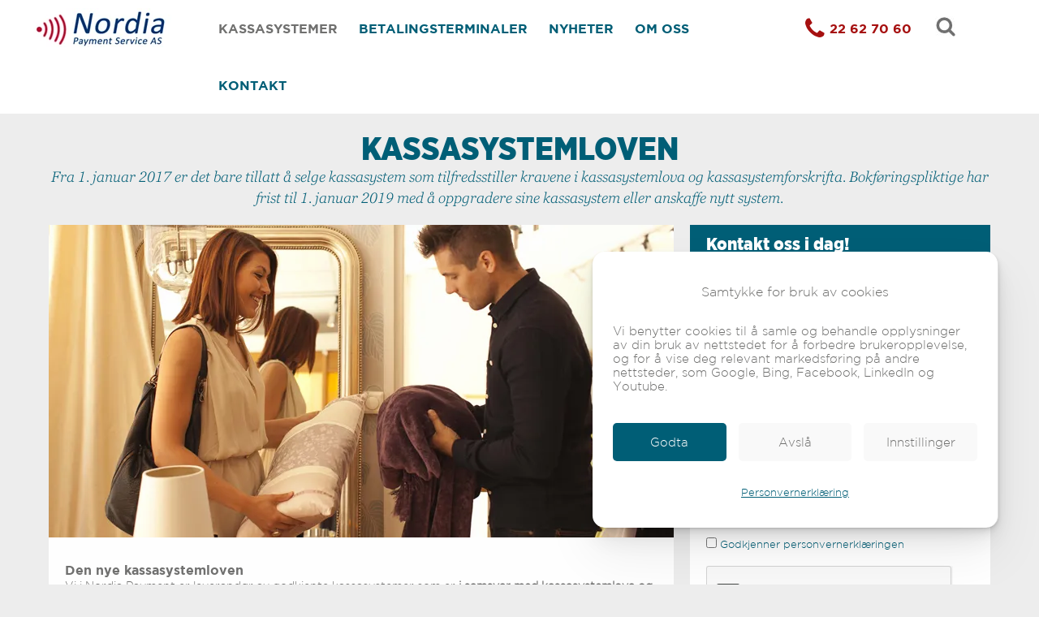

--- FILE ---
content_type: text/html
request_url: https://www.nordiapay.no/kassasystemer/kassasystemloven/kassasystemloven-del-2
body_size: 42337
content:
<!DOCTYPE html><html lang="no"><head><!--
    ____            _   _            _   
   |  _ \  ___  ___| |_(_)_ __   ___| |_ 
   | | | |/ _ \/ __| __| | '_ \ / _ \ __|
   | |_| |  __/\__ \ |_| | | | |  __/ |_ 
   |____/ \___||___/\__|_|_| |_|\___|\__|

© 2000-2026 Destino AS. All rights reserved.

-->
<meta http-equiv="Content-Type" content="text/html; charset=utf-8">
<meta name="robots" content="index, follow">
<meta name="SKYPE_TOOLBAR" content="SKYPE_TOOLBAR_PARSER_COMPATIBLE">
<meta name="format-detection" content="telephone=no">
<meta name="description" content="Ny lov og forskrift om krav til kassesystemer og kasseapparater trådte i kraft den 1. januar 2019. Med andre ord plikter alle næringsdrivende å bruke kassesystemer eller kasseapparater som tilfredsstiller de nye kravene til loven.">
<meta name="viewport" content="width=device-width, initial-scale=1">
<meta property="og:locale" content="nb_no">
<meta property="og:url" content="https://www.nordiapay.no/kassasystemer/kassasystemloven/kassasystemloven-del-2">
<meta property="og:type" content="website">
<meta property="og:title" content="Kassasystemloven">
<meta property="og:description" content="Fra 1. januar 2017 er det bare tillatt &#229; selge kassasystem som tilfredsstiller kravene i kassasystemlova og kassasystemforskrifta. Bokf&#248;ringspliktige har frist til 1. januar 2019 med &#229; oppgradere sine kassasystem eller anskaffe nytt system. Nordia Payment har kassasystemer som opplyller myndighetenes krav etter ny lov.">
<meta property="og:image">
<meta property="og:image:width" content="0">
<meta property="og:image:height" content="0">
<meta property="twitter:card" content="summary">
<meta property="twitter:title" content="Kassasystemloven">
<meta property="twitter:description" content="Fra 1. januar 2017 er det bare tillatt å selge kassasystem som tilfredsstiller kravene i kassasystemlova og kassasystemforskrifta. Bokføringspliktige har frist til 1. januar 2019 med å oppgradere sine kassasystem eller anskaffe nytt system. Nordia Payment har kassasystemer som opplyller myndighetenes krav etter ny lov.">
<meta property="twitter:image" content="https://www.nordiapay.no/d/SIDESTRUKTUR/PRODUKTER/KASSASYSTEMER%20%26%20L%C3%98SNINGER/Skatteetaten_logo-sort.png?x1=0&x2=163&y1=42&y2=197">
<meta name="thumbnail" content="https://www.nordiapay.no/d/SIDESTRUKTUR/FRONTSIDE/SLIDER/Teller_MG_9978.jpg?w=1000&h=1000">
<script type="application/ld+json">{"@context":"https://schema.org","@type":"Article","headline":"Kassasystemloven del 2","image":["https://www.nordiapay.no/d/SIDESTRUKTUR/FRONTSIDE/SLIDER/Teller_MG_9978.jpg?w=1000&h=1000"],"dateModified":"2022-06-15T09:49:16.4612356+02:00","keywords":"skatteetaten, kassaapparater"}</script>
<script type="application/ld+json">{"@context":"https://schema.org","@type":"BreadcrumbList","itemListElement":[{"@type":"ListItem","position":1,"name":"Hjem","item":"https://www.nordiapay.no/hjem"},{"@type":"ListItem","position":2,"name":"Kassasystemer","item":"https://www.nordiapay.no/kassasystemer"},{"@type":"ListItem","position":3,"name":"Kassasystemloven","item":"https://www.nordiapay.no/kassasystemer/kassasystemloven"},{"@type":"ListItem","position":4,"name":"Kassasystemloven del 2","item":"https://www.nordiapay.no/kassasystemer/kassasystemloven/kassasystemloven-del-2"}]}</script>
<link rel="preload" href="/f/gothambook.woff" as="font" type="font/woff" crossOrigin="anonymous">
<link rel="preload" href="/f/gothamlight.woff" as="font" type="font/woff" crossOrigin="anonymous">
<link rel="preload" href="/f/gothamnarrow-black.woff" as="font" type="font/woff" crossOrigin="anonymous">
<link rel="preload" href="/f/gothambold.woff" as="font" type="font/woff" crossOrigin="anonymous">
<link rel="preload" href="/f/gothamnarrow-light.woff" as="font" type="font/woff" crossOrigin="anonymous">
<link rel="preload" href="/r/icons/fontawesome-webfont.woff?v=6384964578" as="font" type="font/woff" crossOrigin="anonymous">
<link rel="alternate" href="https://www.nordiapay.no/kassasystemer/kassasystemloven/kassasystemloven-del-2" hreflang="no"><style>article,aside,details,figcaption,figure,footer,header,hgroup,main,nav,section,summary{display:block}audio,canvas,video{display:inline-block}audio:not([controls]){display:none;height:0}[hidden]{display:none}html{font-family:sans-serif;-webkit-text-size-adjust:100%;-ms-text-size-adjust:100%}body{margin:0}*:focus{outline:thin dotted}*:focus:not(:focus-visible){outline:0}*:focus-visible{outline:thin dotted}input[type="radio"]:focus-visible{outline:0}input[type="radio"]:focus-visible+label{outline:thin dotted}input[type="checklist"]:focus-visible{outline:0}input[type="checklist"]:focus-visible+label{outline:thin dotted}input[type="checkbox"]:focus-visible{outline:0}input[type="checkbox"]:focus-visible+label{outline:thin dotted}a:active,a:hover{outline:0}h1{font-size:2em;margin:.67em 0}abbr[title]{border-bottom:1px dotted}b,strong{font-weight:bold}dfn{font-style:italic}hr{-moz-box-sizing:content-box;box-sizing:content-box;height:0}mark{background:#ff0;color:#000}code,kbd,pre,samp{font-family:monospace,serif;font-size:1em}pre{white-space:pre-wrap}small{font-size:80%}sub,sup{font-size:75%;line-height:0;position:relative;vertical-align:baseline}sup{top:-.5em}sub{bottom:-.25em}img{border:0}svg:not(:root){overflow:hidden}figure{margin:0}fieldset{border:1px solid #c0c0c0;margin:0 2px;padding:.35em .625em .75em}legend{border:0;padding:0}button,input,select,textarea{font-family:inherit;font-size:100%;margin:0}button,input{line-height:normal}button,select{text-transform:none}button,html input[type="button"],input[type="reset"],input[type="submit"]{-webkit-appearance:button;cursor:pointer}button[disabled],html input[disabled]{cursor:default}input[type="checkbox"],input[type="radio"]{box-sizing:border-box;padding:0}input[type="search"]{-webkit-appearance:textfield;-moz-box-sizing:content-box;-webkit-box-sizing:content-box;box-sizing:content-box}input[type="search"]::-webkit-search-cancel-button,input[type="search"]::-webkit-search-decoration{-webkit-appearance:none}button::-moz-focus-inner,input::-moz-focus-inner{border:0;padding:0}textarea{overflow:auto;vertical-align:top}table{border-collapse:collapse;border-spacing:0}#xmain{position:relative;height:100%;display:block;margin-left:0;margin-top:0}#xmain.xcp{position:relative;display:block;margin-top:53px}#xmain.xcpleft{margin-left:24px}#xbl{width:50%;height:100%;float:left}#xbr{width:50%;height:100%;float:right}#xbli{position:relative;display:block;height:100%}#xbri{position:relative;display:block;height:100%}#xcenter{position:relative;height:100%;top:0;margin-left:auto;margin-right:auto}#xml{position:absolute;top:0;height:100%}#xcontent{position:absolute;height:100%;top:0}#xheaders{display:block}#xfooters{display:block}#xmr{position:absolute;top:0;height:100%}#xfullfooters{position:relative;width:100%}#xcol1{position:absolute;top:0;left:0;right:0}#xcol2{position:absolute;top:0;left:0;right:0}#xcol3{position:absolute;top:0;left:0;right:0}#xcols{position:relative}#xcols{height:100%}#xmain{height:100%}#xmobileback{position:absolute;top:0;left:0;right:0;background-size:100%;height:100%;background-repeat:no-repeat;z-index:-1}tr.xlayoutforce{height:0;max-height:0}tr.xlayoutforce td{height:0;max-height:0}div.HTML div.xpmp ul{list-style-type:disc;margin:0 0 0 40px;padding:0}div.HTML div.xpmp ol{list-style-type:decimal;margin:0 0 0 40px;padding:0}div.HTML div.xpmp strong,div.HTML div.xpmp body,div.HTML div.xpmp b{font-weight:bold}.jsfallback{display:none}span.skype_pnh_container{display:none !important}span.skype_pnh_print_container{display:inline !important}span.skype_pnh_container{display:none !important}span.skype_pnh_print_container{display:inline !important}.ModuleMessage{margin:0;padding:10px;border:1px solid #000;text-align:center;overflow:hidden;border-radius:6px}h1.h,h2.h,h3.h,h4.h,h5.h,h6.h,h7.h{display:none}#login{display:block;width:250px;padding:20px;background-color:#595959;border:2px solid #ccc;color:#ccc;font-family:"Arial";border-radius:6px}#login a:link,#login a:visited{color:#a0a0a0;font-family:"Arial";text-decoration:none;font-size:12px}#login a.loginlogo:link{background-image:url(/r/admin/loginlogo.png);background-repeat:no-repeat;width:100%;display:block;background-position:center center;height:35px;margin-bottom:20px}#login input.loginUsername,#login input.loginPassword{display:block;font-family:"Arial";font-size:12px;width:100%}#login input.loginSubmit{float:right;height:25px;line-height:20px;cursor:pointer;padding:0 10px 0 10px;font-size:12px;margin-right:-5px}#login label{position:absolute;top:5px;left:5px;color:#aaa;font-size:10px;font-family:"Arial"}#login h1{margin:0 0 10px 0;padding:0;font-family:"Arial";color:#ccc;font-size:24px}a:active{outline:none}table.xlayout{border-collapse:collapse;margin:0;padding:0}table.xlayout tr.xlrow{margin:0;padding:0}table.xlayout td.xlcol{margin:0;padding:0}.FormTable,.FormTable input.text,.FormTable textarea{width:100%}.FormTable th{text-align:left;font-weight:bold;padding-left:3px}.FormTable td{padding-left:3px !important}a.ui-state-highlight{height:auto;width:auto}img.ui-datepicker-trigger{margin-left:5px;cursor:pointer}#ui-datepicker-div{font-size:12px;background-color:#fff;border:1px solid #000;z-index:2 !important}.ui-datepicker{width:17em;padding:.2em .2em 0;display:none}.ui-datepicker .ui-datepicker-header{position:relative;padding:.2em 0}.ui-datepicker .ui-datepicker-prev,.ui-datepicker .ui-datepicker-next{position:absolute;top:2px;width:1.8em;height:1.8em}.ui-datepicker .ui-datepicker-prev-hover,.ui-datepicker .ui-datepicker-next-hover{top:1px}.ui-datepicker .ui-datepicker-prev{left:2px}.ui-datepicker .ui-datepicker-next{right:2px}.ui-datepicker .ui-datepicker-prev-hover{left:1px}.ui-datepicker .ui-datepicker-next-hover{right:1px}.ui-datepicker .ui-datepicker-prev span,.ui-datepicker .ui-datepicker-next span{display:block;position:absolute;left:50%;margin-left:-8px;top:50%;margin-top:-8px}.ui-datepicker .ui-datepicker-title{margin:0 2.3em;line-height:1.8em;text-align:center}.ui-datepicker .ui-datepicker-title select{font-size:1em;margin:1px 0}.ui-datepicker select.ui-datepicker-month-year{width:100%}.ui-datepicker select.ui-datepicker-month,.ui-datepicker select.ui-datepicker-year{width:49%}.ui-datepicker table{width:100%;font-size:.9em;border-collapse:collapse;margin:0 0 .4em}.ui-datepicker th{padding:.7em .3em;text-align:center;font-weight:bold;border:0}.ui-datepicker td{border:0;padding:1px}.ui-datepicker td span,.ui-datepicker td a{display:block;padding:.2em;text-align:right;text-decoration:none}.ui-datepicker .ui-datepicker-buttonpane{background-image:none;margin:.7em 0 0 0;padding:0 .2em;border-left:0;border-right:0;border-bottom:0}.ui-datepicker .ui-datepicker-buttonpane button{float:right;margin:.5em .2em .4em;cursor:pointer;padding:.2em .6em .3em .6em;width:auto;overflow:visible}.ui-datepicker .ui-datepicker-buttonpane button.ui-datepicker-current{float:left}.ui-datepicker.ui-datepicker-multi{width:auto}.ui-datepicker-multi .ui-datepicker-group{float:left}.ui-datepicker-multi .ui-datepicker-group table{width:95%;margin:0 auto .4em}.ui-datepicker-multi-2 .ui-datepicker-group{width:50%}.ui-datepicker-multi-3 .ui-datepicker-group{width:33.3%}.ui-datepicker-multi-4 .ui-datepicker-group{width:25%}.ui-datepicker-multi .ui-datepicker-group-last .ui-datepicker-header{border-left-width:0}.ui-datepicker-multi .ui-datepicker-group-middle .ui-datepicker-header{border-left-width:0}.ui-datepicker-multi .ui-datepicker-buttonpane{clear:left}.ui-datepicker-row-break{clear:both;width:100%;font-size:0}.ui-datepicker-rtl{direction:rtl}.ui-datepicker-rtl .ui-datepicker-prev{right:2px;left:auto}.ui-datepicker-rtl .ui-datepicker-next{left:2px;right:auto}.ui-datepicker-rtl .ui-datepicker-prev:hover{right:1px;left:auto}.ui-datepicker-rtl .ui-datepicker-next:hover{left:1px;right:auto}.ui-datepicker-rtl .ui-datepicker-buttonpane{clear:right}.ui-datepicker-rtl .ui-datepicker-buttonpane button{float:left}.ui-datepicker-rtl .ui-datepicker-buttonpane button.ui-datepicker-current{float:right}.ui-datepicker-rtl .ui-datepicker-group{float:right}.ui-datepicker-rtl .ui-datepicker-group-last .ui-datepicker-header{border-right-width:0;border-left-width:1px}.ui-datepicker-rtl .ui-datepicker-group-middle .ui-datepicker-header{border-right-width:0;border-left-width:1px}:root .alert-message,:root .btn{border-radius:0}.module-message{display:block;border-top:1px solid #535353;border-left:1px solid #535353;border-bottom:1px solid #000;border-right:1px solid #000;padding:5px;color:#fff;background-color:#343434;font-family:Arial,verdana,helvetica,sans-serif;font-size:10px}.btn.danger,.alert-message.danger,.btn.error,.alert-message.error{background-color:#c43c35;background-repeat:repeat-x;background-image:-webkit-gradient(linear,left top,left bottom,color-stop(0%,#ee5f5b),color-stop(100%,#c43c35));background-image:-webkit-linear-gradient(top,#ee5f5b,#c43c35);background-image:linear-gradient(to top,#ee5f5b,#c43c35);text-shadow:0 -1px 0 rgba(0,0,0,.25);border-color:#c43c35 #c43c35 #882a25;border-color:rgba(0,0,0,.1) rgba(0,0,0,.1) rgba(0,0,0,.25)}.btn.success,.alert-message.success{background-color:#57a957;background-repeat:repeat-x;background-image:-webkit-gradient(linear,left top,left bottom,color-stop(0%,#62c462),color-stop(100%,#57a957));background-image:-webkit-linear-gradient(top,#62c462,#57a957);background-image:linear-gradient(to top,#62c462,#57a957);text-shadow:0 -1px 0 rgba(0,0,0,.25);border-color:#57a957 #57a957 #3d773d;border-color:rgba(0,0,0,.1) rgba(0,0,0,.1) rgba(0,0,0,.25)}.btn.info,.alert-message.info{background-color:#339bb9;background-repeat:repeat-x;background-image:-webkit-gradient(linear,left top,left bottom,color-stop(0%,#5bc0de),color-stop(100%,#339bb9));background-image:-webkit-linear-gradient(top,#5bc0de,#339bb9);background-image:linear-gradient(to top,#5bc0de,#339bb9);text-shadow:0 -1px 0 rgba(0,0,0,.25);border-color:#339bb9 #339bb9 #22697d;border-color:rgba(0,0,0,.1) rgba(0,0,0,.1) rgba(0,0,0,.25)}.alert-message{font-size:12px;position:relative;padding:7px 15px;margin-bottom:18px;color:#404040;background-color:#eedc94;background-repeat:repeat-x;background-image:-webkit-gradient(linear,left top,left bottom,color-stop(0%,#fceec1),color-stop(100%,#eedc94));background-image:-webkit-linear-gradient(top,#fceec1,#eedc94);background-image:linear-gradient(to top,#fceec1,#eedc94);text-shadow:0 -1px 0 rgba(0,0,0,.25);border-color:#eedc94 #eedc94 #e4c652;border-color:rgba(0,0,0,.1) rgba(0,0,0,.1) rgba(0,0,0,.25);text-shadow:0 1px 0 rgba(255,255,255,.5);border-width:1px;border-style:solid;border-radius:4px;box-shadow:inset 0 1px 0 rgba(255,255,255,.25)}.alert-message .close{margin-top:1px;*margin-top:0}.alert-message a{font-weight:bold;color:#404040}.alert-message.danger p a,.alert-message.error p a,.alert-message.success p a,.alert-message.info p a{color:#fff}.alert-message h5{line-height:18px}.alert-message p{margin-bottom:0}.alert-message div{margin-top:5px;margin-bottom:2px}.alert-message .btn{box-shadow:0 1px 0 rgba(255,255,255,.25)}.alert-message.block-message{background-image:none;background-color:#fdf5d9;padding:14px;border-color:#fceec1;box-shadow:none}.alert-message.block-message ul,.alert-message.block-message p{margin-right:30px}.alert-message.block-message ul{margin-bottom:0}.alert-message.block-message li{color:#404040}.alert-message.block-message .alert-actions{margin-top:5px}.alert-message.block-message.error,.alert-message.block-message.success,.alert-message.block-message.info{color:#404040;text-shadow:0 1px 0 rgba(255,255,255,.5)}.alert-message.block-message.error{background-color:#fddfde;border-color:#fbc7c6}.alert-message.block-message.success{background-color:#d1eed1;border-color:#bfe7bf}.alert-message.block-message.info{background-color:#ddf4fb;border-color:#c6edf9}.alert-message.block-message.danger p a,.alert-message.block-message.error p a,.alert-message.block-message.success p a,.alert-message.block-message.info p a{color:#fff}.alert{padding:8px 35px 8px 14px;margin-bottom:20px;color:#c09853;text-shadow:0 1px 0 rgba(255,255,255,.5);background-color:#fcf8e3;border:1px solid #fbeed5;border-radius:4px}.alert h4{margin:0}.alert .close{position:relative;top:-2px;right:-21px;line-height:20px}.alert-success{color:#468847;background-color:#dff0d8;border-color:#d6e9c6}.alert-danger,.alert-error{color:#b94a48;background-color:#f2dede;border-color:#eed3d7}.alert-info{color:#3a87ad;background-color:#d9edf7;border-color:#bce8f1}.alert-block{padding-top:14px;padding-bottom:14px}.alert-block>p,.alert-block>ul{margin-bottom:0}.alert-block p+p{margin-top:5px}#xcbrowser{position:fixed;top:0;left:0;right:0;bottom:0;z-index:10997;width:100%}#xcbrowser h1{font-size:18px}#xcbrowser .xcbrowserbox{position:relative;margin:3% auto auto auto;background-color:#fff;z-index:10999;width:500px;height:300px;border:2px solid #b0b0b0;border-radius:6px;padding:30px}.FormLabel{margin-bottom:7px;font-weight:bold}.FormContainer{float:left;margin-bottom:4px;width:100%}.FormFieldFullWidth{width:100%}.FormFieldFloat{float:left}.FormContainerFloat{float:left;width:auto}input,textarea{box-sizing:border-box}.search_result_paging{margin-top:20px}.search_result_paging .match{font-weight:bold}.search_result_paging .summary{margin-top:5px}.search_result_none{font-weight:bold}.clear{clear:both}.NewsTitle{font-weight:bold}.NewsImage{margin-bottom:10px;margin-right:10px}.NewsArticleImage{margin-bottom:10px}.NewsDate,.NewsTeaser,.NewsText,.NewsBack,.NewReadmore{margin-bottom:2px}.hideonempty:empty{display:none}.unread{position:relative}.unread:before{color:#fff;display:block;position:absolute;right:0;background-color:#dc0d17;box-shadow:0 1px 1px rgba(0,0,0,.7);border-radius:2px;background-image:-webkit-gradient(linear,center top,center bottom,from(#fa3c45),to(#dc0d17));background-image:-webkit-linear-gradient(#fa3c45,#dc0d17);background-image:linear-gradient(#fa3c45,#dc0d17);color:#fff;min-height:13px;padding:1px 3px;text-shadow:0 -1px 0 rgba(0,0,0,.4);-webkit-background-clip:padding-box;display:inline-block;font-family:'Helvetica Neue',Helvetica,sans-serif;font-size:10px;-webkit-font-smoothing:subpixel-antialiased;line-height:normal}a.fai:link,.fai{font-family:"FontAwesome";display:inline-block;font:normal;font-size:inherit;text-rendering:auto;-webkit-font-smoothing:antialiased;-moz-osx-font-smoothing:grayscale}.hovermodule{position:relative;display:block}.hovermodule>div.normal{width:100%;position:static;opacity:1}.hovermodule>div.hover{width:100%;position:absolute;top:0;opacity:0}.hovermodule:hover>div.normal{opacity:0}.hovermodule:hover>div.hover{opacity:1}.hovermodule:focus>div.hover{opacity:1}@media print{.no-print{display:none !important}.print-break-before{page-break-before:always}.print-break-after{page-break-after:always}.print-no-break{break-inside:avoid}}.fadeinup{animation:fadeInUp 1s}@keyframes fadeInUp{0%{opacity:0;transform:translateY(20px)}100%{opacity:1;transform:translateY(0)}}.fadeinleft{animation:fadeInLeft 1s}@keyframes fadeInLeft{0%{opacity:0;transform:translateX(-20px)}100%{opacity:1;transform:translateX(0)}}.fadeinright{animation:fadeInRight 1s}@keyframes fadeInRight{0%{opacity:0;transform:translateX(20px)}100%{opacity:1;transform:translateX(0)}}.fadeindown{animation:fadeInDown 1s}@keyframes fadeInDown{0%{opacity:0;transform:translateY(-20px)}100%{opacity:1;transform:translateY(0)}}.lazyfade{animation:lazyfadein 1s}@keyframes lazyfadein{from{opacity:0}to{opacity:1}}.destinetiframe{display:block}fieldset{border:0;padding:0;margin:0;-webkit-margin-start:0;-webkit-margin-end:0;-webkit-padding-before:0;-webkit-padding-start:0;-webkit-padding-end:0;-webkit-padding-after:0}table.reset{margin:0;padding:0;border-spacing:0;border-color:transparent;border:0}table.reset>tbody>tr>td,table.reset>thread>tr>td,table.reset>tbody>tr{margin:0;padding:0;border-spacing:0;border:0}ul.reset,ul.reset>li{margin:0;padding:0;border:0;list-style:none}h1,h2,h3,h4,h5,h6,.Heading p{border:0;margin:0;padding:0}.HTML ul li{list-style-type:disc}.mdi{font-family:"Material-Design-Icons";display:inline-block;font:normal;font-size:inherit;text-rendering:auto;-webkit-font-smoothing:antialiased;-moz-osx-font-smoothing:grayscale}a.anchor{display:block;position:relative;visibility:hidden}.animateall{transition:all .8s;-webkit-transition:all .8s}table.mtable{width:100%;table-layout:fixed}table.mtable div.img{position:relative;width:100%;height:110px;background-position:50% 50%;background-repeat:no-repeat;background-size:cover;padding:90px 0 0 0;text-align:center;border:solid 1px #ccc}table.mtable td{vertical-align:top}table.mtable span.mdi{font-size:42px;color:#fff;text-align:center;margin:0 10px 0 10px;opacity:60;text-shadow:-1px -1px 0 #ccc,1px -1px 0 #ccc,-1px 1px 0 #ccc,1px 1px 0 #ccc;cursor:pointer}table.mtable span.mdi:hover{color:#ddd}button.clear{width:100%;background-color:transparent;border:none;margin:0;padding:0;cursor:pointer}input:required:invalid,input:focus:invalid{background-image:url([data-uri]);background-position:right top;background-repeat:no-repeat}input:required:valid{background-image:url([data-uri]);background-position:right top;background-repeat:no-repeat}.mtabletrigger{font-style:normal;font-size:200%;cursor:pointer}#pleasewait{position:fixed;z-index:1000;top:0;left:0;height:100%;width:100%;background:rgba(255,255,255,.8) url("/r/view/loading.svg") 50% 50% no-repeat}.filelabel{cursor:pointer;display:inline-block;border:solid 1px #666;padding:5px;margin-bottom:10px}.filelabelplaceholder{color:#aaa}.xpmflex{display:-ms-flexbox;display:-webkit-box;display:-webkit-flex;display:flex;flex-wrap:wrap;-webkit-flex-wrap:wrap;-ms-flex-wrap:wrap}.xpmflexcenter{align-items:center}.xpmflexend{align-items:end}h{background-color:#ffd800}hdiv{background-color:#fff;padding:10px;border-radius:20px;position:absolute;right:20px;bottom:20px;font-size:12px;font-family:arial}#watermark{opacity:.3;position:fixed;bottom:50px;right:50px;z-index:999999;width:200px}/*This CSS resource incorporates links to font software which isthe valuable copyrighted property of Monotype Imaging and/orits suppliers. You may not attempt to copy, install, redistribute, convert,modify or reverse engineer this font software. Please contact Monotype Imagingwith any questions regarding Web Fonts:  http://webfonts.fonts.com*/ @font-face {     font-family: "fontsdotcom908703";     src: url("/r/fontsdotcom/908703.woff?v=6349379277") format("woff");     font-weight: normal;      font-style: normal;     font-display: swap; } 
@font-face {
    font-family: "GothamBook";
    src: url("/f/gothambook.woff") format("woff");
    font-weight: normal; 
    font-style: normal;
    font-display: swap;
} 

@font-face {
    font-family: "GothamLight";
    src: url("/f/gothamlight.woff") format("woff");
    font-weight: normal; 
    font-style: normal;
    font-display: swap;
} 

@font-face {
    font-family: "GothamNarrow-Black";
    src: url("/f/gothamnarrow-black.woff") format("woff");
    font-weight: normal; 
    font-style: normal;
    font-display: swap;
} 

@font-face {
    font-family: "GothamBold";
    src: url("/f/gothambold.woff") format("woff");
    font-weight: normal; 
    font-style: normal;
    font-display: swap;
} 

@font-face {
    font-family: "GothamNarrow-Light";
    src: url("/f/gothamnarrow-light.woff") format("woff");
    font-weight: normal; 
    font-style: normal;
    font-display: swap;
} 
@font-face {
    font-family:"FontAwesome";
    src:url("/r/icons/fontawesome-webfont.woff?v=6384964578") format("woff");
    font-weight:normal;
    font-style:normal;
    font-display: swap;
}
.font100001 , .Normal { font-family:GothamLight;font-size:13px;line-height:17px;color: #70706f;font-weight:normal;text-decoration:none;font-style:normal;text-transform:none; } a.font100002, a.font100002:link, a.font100002,.font100002 a, .font100002 a:link , a > span.font100002 , a:link > span.font100002 , a, a:link , a.font100002:active, .font100002 a:active , a:active > span.font100002 , a:active , a.font100002:visited, .font100002 a:visited , a:visited > span.font100002 , a:visited { font-family:inherit;font-size:13px;line-height:17px;color: #005e76;font-weight:normal;text-decoration:none;font-style:normal;text-transform:none; } a.font100002:hover, .font100002 a:hover, a.font100002:focus, .font100002 a:focus, a:hover > span.font100002 , a:hover, a:focus { font-family:inherit;font-size:13px;line-height:17px;color: #005e76;font-weight:normal;text-decoration:none;font-style:normal;text-transform:none;} .font100004 { font-family:GothamBold;font-size:16px;line-height:20px;color: #70706f;font-weight:normal;text-decoration:none;font-style:normal;text-transform:none; } a.font100004, a.font100004:link, a.font100004,.font100004 a, .font100004 a:link , a > span.font100004 , a:link > span.font100004 , a.font100004:active, .font100004 a:active , a:active > span.font100004 , a.font100004:hover, .font100004 a:hover , a > span.font100004:hover , a.font100004:visited, .font100004 a:visited , a:visited > span.font100004 { font-family:inherit;font-size:16px;line-height:20px;color: #70706f;font-weight:normal;text-decoration:underline;font-style:normal;text-transform:none; } .font1847566281 { font-family:GothamBold;font-size:16px;line-height:20px;color: #005e76;font-weight:normal;text-decoration:none;font-style:normal;text-transform:uppercase; } a.font1847566281, a.font1847566281:link, a.font1847566281,.font1847566281 a, .font1847566281 a:link , a > span.font1847566281 , a:link > span.font1847566281 , a.font1847566281:visited, .font1847566281 a:visited , a:visited > span.font1847566281 { font-family:GothamBold;font-size:16px;line-height:20px;color: #005e76;font-weight:normal;text-decoration:none;font-style:normal;text-transform:uppercase; } a.font1847566281:active, .font1847566281 a:active, a:active > span.font1847566281 { font-family:GothamBold;font-size:16px;line-height:20px;color: #70706f;font-weight:normal;text-decoration:none;font-style:normal;text-transform:uppercase;} a.font1847566281:hover, .font1847566281 a:hover, a.font1847566281:focus, .font1847566281 a:focus, a:hover > span.font1847566281 { font-family:GothamBold;font-size:16px;line-height:20px;color: #005e76;font-weight:normal;text-decoration:none;font-style:normal;text-transform:uppercase;} .font1252110089 , a.font1252110089:link , a.font1252110089:visited , a.font1252110089 a:link , a.font1252110089 a:visited { font-family:"GothamNarrow-Black";font-size:70px;line-height:70px;color: #ffffff;font-weight:normal;text-decoration:none;font-style:normal;text-transform:none; } .font666319308 { font-family:"fontsdotcom908703";font-size:22px;line-height:34px;letter-spacing:1px;color: #ffffff;font-weight:normal;text-decoration:none;font-style:normal;text-transform:none; } a.font666319308, a.font666319308:link, a.font666319308,.font666319308 a, .font666319308 a:link , a > span.font666319308 , a:link > span.font666319308 , a.font666319308:active, .font666319308 a:active , a:active > span.font666319308 , a.font666319308:hover, .font666319308 a:hover , a > span.font666319308:hover , a.font666319308:visited, .font666319308 a:visited , a:visited > span.font666319308 { font-family:inherit;font-size:22px;line-height:34px;color: #ffffff;font-weight:normal;text-decoration:underline;font-style:normal;text-transform:none; } .font289169445 { font-family:"fontsdotcom908703";font-size:22px;line-height:34px;letter-spacing:1px;color: #005e76;font-weight:normal;text-decoration:none;font-style:normal;text-transform:none; } a.font289169445, a.font289169445:link, a.font289169445,.font289169445 a, .font289169445 a:link , a > span.font289169445 , a:link > span.font289169445 , a.font289169445:active, .font289169445 a:active , a:active > span.font289169445 , a.font289169445:hover, .font289169445 a:hover , a > span.font289169445:hover , a.font289169445:visited, .font289169445 a:visited , a:visited > span.font289169445 { font-family:inherit;font-size:22px;line-height:34px;color: #005e76;font-weight:normal;text-decoration:underline;font-style:normal;text-transform:none; } .font1898049064 , a.font1898049064:link , a.font1898049064:visited , a.font1898049064 a:link , a.font1898049064 a:visited { font-family:"GothamNarrow-Black";font-size:22px;line-height:26px;color: #70706f;font-weight:normal;text-decoration:none;font-style:normal;text-transform:none; } .font804413750 , a.font804413750:link , a.font804413750:visited , a.font804413750 a:link , a.font804413750 a:visited { font-family:"GothamNarrow-Black";font-size:22px;line-height:26px;color: #ffffff;font-weight:normal;text-decoration:none;font-style:normal;text-transform:none; } .font1560570044 { font-family:"GothamNarrow-Black";font-size:40px;line-height:45px;color: #005e76;font-weight:normal;text-decoration:none;font-style:normal;text-transform:none; } a.font1560570044, a.font1560570044:link, a.font1560570044,.font1560570044 a, .font1560570044 a:link , a > span.font1560570044 , a:link > span.font1560570044 , a.font1560570044:active, .font1560570044 a:active , a:active > span.font1560570044 , a.font1560570044:hover, .font1560570044 a:hover , a > span.font1560570044:hover , a.font1560570044:visited, .font1560570044 a:visited , a:visited > span.font1560570044 { font-family:inherit;font-size:40px;line-height:45px;color: #005e76;font-weight:normal;text-decoration:none;font-style:normal;text-transform:none; } .font813281083 { font-family:"fontsdotcom908703";font-size:14px;line-height:18px;color: #70706f;font-weight:normal;text-decoration:none;font-style:normal;text-transform:none; } a.font813281083, a.font813281083:link, a.font813281083,.font813281083 a, .font813281083 a:link , a > span.font813281083 , a:link > span.font813281083 , a.font813281083:active, .font813281083 a:active , a:active > span.font813281083 , a.font813281083:hover, .font813281083 a:hover , a > span.font813281083:hover , a.font813281083:visited, .font813281083 a:visited , a:visited > span.font813281083 { font-family:inherit;font-size:14px;line-height:18px;color: #70706f;font-weight:normal;text-decoration:none;font-style:normal;text-transform:none; } .font1682722055 { font-family:"fontsdotcom908703";font-size:14px;line-height:18px;color: #ffffff;font-weight:normal;text-decoration:none;font-style:normal;text-transform:none; } a.font1682722055, a.font1682722055:link, a.font1682722055,.font1682722055 a, .font1682722055 a:link , a > span.font1682722055 , a:link > span.font1682722055 , a.font1682722055:active, .font1682722055 a:active , a:active > span.font1682722055 , a.font1682722055:hover, .font1682722055 a:hover , a > span.font1682722055:hover , a.font1682722055:visited, .font1682722055 a:visited , a:visited > span.font1682722055 { font-family:inherit;font-size:14px;line-height:1px;color: #ffffff;font-weight:normal;text-decoration:underline;font-style:normal;text-transform:none; } .font1251877044 , a.font1251877044:link , a.font1251877044:visited , a.font1251877044 a:link , a.font1251877044 a:visited { font-family:"GothamNarrow-Black";font-size:26px;line-height:30px;color: #005e76;font-weight:normal;text-decoration:none;font-style:normal;text-transform:none; } .font613150547 { font-family:"fontsdotcom908703";font-size:18px;line-height:26px;color: #005e76;font-weight:normal;text-decoration:none;font-style:normal;text-transform:none; } a.font613150547, a.font613150547:link, a.font613150547,.font613150547 a, .font613150547 a:link , a > span.font613150547 , a:link > span.font613150547 , a.font613150547:active, .font613150547 a:active , a:active > span.font613150547 , a.font613150547:hover, .font613150547 a:hover , a > span.font613150547:hover , a.font613150547:visited, .font613150547 a:visited , a:visited > span.font613150547 { font-family:inherit;font-size:18px;line-height:26px;color: #005e76;font-weight:normal;text-decoration:underline;font-style:normal;text-transform:none; } .font69622450 , a.font69622450:link , a.font69622450:visited , a.font69622450 a:link , a.font69622450 a:visited { font-family:"fontsdotcom908703";font-size:20px;line-height:26px;color: #ffffff;font-weight:normal;text-decoration:none;font-style:normal;text-transform:none; } .font1858515177 { font-family:"GothamNarrow-Black";font-size:14px;line-height:18px;color: #005e76;font-weight:normal;text-decoration:underline;font-style:normal;text-transform:none; } a.font1858515177, a.font1858515177:link, a.font1858515177,.font1858515177 a, .font1858515177 a:link , a > span.font1858515177 , a:link > span.font1858515177 , a.font1858515177:active, .font1858515177 a:active , a:active > span.font1858515177 , a.font1858515177:hover, .font1858515177 a:hover , a > span.font1858515177:hover , a.font1858515177:visited, .font1858515177 a:visited , a:visited > span.font1858515177 { font-family:inherit;font-size:14px;line-height:18px;color: #005e76;font-weight:normal;text-decoration:underline;font-style:normal;text-transform:uppercase; } .font1098994062 { font-family:"GothamNarrow-Light";font-size:14px;line-height:14px;color: #005e76;font-weight:normal;text-decoration:none;font-style:normal;text-transform:none;text-align:left; } a.font1098994062, a.font1098994062:link, a.font1098994062,.font1098994062 a, .font1098994062 a:link , a > span.font1098994062 , a:link > span.font1098994062 , a.font1098994062:visited, .font1098994062 a:visited , a:visited > span.font1098994062 { font-family:inherit;font-size:14px;line-height:14px;color: #005e76;font-weight:normal;text-decoration:none;font-style:normal;text-transform:none; } a.font1098994062:active, .font1098994062 a:active, a:active > span.font1098994062 { font-family:"GothamNarrow-Light";font-size:14px;line-height:14px;color: #005e76;font-weight:normal;text-decoration:none;font-style:normal;text-transform:none;} a.font1098994062:hover, .font1098994062 a:hover, a.font1098994062:focus, .font1098994062 a:focus, a:hover > span.font1098994062 { font-family:inherit;font-size:14px;line-height:14px;color: #70706f;font-weight:normal;text-decoration:none;font-style:normal;text-transform:none;} .font1050389614 , a.font1050389614:link , a.font1050389614:visited , a.font1050389614 a:link , a.font1050389614 a:visited { font-family:GothamLight;font-size:18px;line-height:18px;color: #70706f;font-weight:normal;text-decoration:none;font-style:normal;text-transform:none; } .font51722920 { font-family:GothamLight;font-size:14px;line-height:18px;color: #70706f;font-weight:normal;text-decoration:none;font-style:normal;text-transform:none; } a.font51722920, a.font51722920:link, a.font51722920,.font51722920 a, .font51722920 a:link , a > span.font51722920 , a:link > span.font51722920 , a.font51722920:active, .font51722920 a:active , a:active > span.font51722920 , a.font51722920:hover, .font51722920 a:hover , a > span.font51722920:hover , a.font51722920:visited, .font51722920 a:visited , a:visited > span.font51722920 { font-family:inherit;font-size:14px;line-height:18px;color: #70706f;font-weight:normal;text-decoration:underline;font-style:normal;text-transform:none; } .font1814878900 { font-family:GothamBold;font-size:14px;line-height:18px;color: #70706f;font-weight:normal;text-decoration:none;font-style:normal;text-transform:none; } a.font1814878900, a.font1814878900:link, a.font1814878900,.font1814878900 a, .font1814878900 a:link , a > span.font1814878900 , a:link > span.font1814878900 , a.font1814878900:active, .font1814878900 a:active , a:active > span.font1814878900 , a.font1814878900:hover, .font1814878900 a:hover , a > span.font1814878900:hover , a.font1814878900:visited, .font1814878900 a:visited , a:visited > span.font1814878900 { font-family:inherit;font-size:14px;line-height:18px;color: #70706f;font-weight:normal;text-decoration:underline;font-style:normal;text-transform:none; } .font407660150 , a.font407660150:link , a.font407660150:visited , a.font407660150 a:link , a.font407660150 a:visited { font-family:"GothamNarrow-Black";font-size:70px;line-height:70px;color: #ffffff;font-weight:normal;text-decoration:none;font-style:normal;text-transform:none;text-align:center; } .font1898760140 { font-family:GothamBook;font-size:17px;line-height:25px;color: #ffffff;font-weight:normal;text-decoration:none;font-style:normal;text-transform:none; } a.font1898760140, a.font1898760140:link, a.font1898760140,.font1898760140 a, .font1898760140 a:link , a > span.font1898760140 , a:link > span.font1898760140 , a.font1898760140:active, .font1898760140 a:active , a:active > span.font1898760140 , a.font1898760140:hover, .font1898760140 a:hover , a > span.font1898760140:hover , a.font1898760140:visited, .font1898760140 a:visited , a:visited > span.font1898760140 { font-family:inherit;font-size:17px;line-height:25px;color: #ffffff;font-weight:normal;text-decoration:none;font-style:normal;text-transform:none; } .font74490081 { font-family:GothamBold;font-size:16px;line-height:18px;color: #005e76;font-weight:normal;text-decoration:none;font-style:normal;text-transform:uppercase; } a.font74490081, a.font74490081:link, a.font74490081,.font74490081 a, .font74490081 a:link , a > span.font74490081 , a:link > span.font74490081 , a.font74490081:active, .font74490081 a:active , a:active > span.font74490081 , a.font74490081:hover, .font74490081 a:hover , a > span.font74490081:hover , a.font74490081:visited, .font74490081 a:visited , a:visited > span.font74490081 { font-family:GothamBold;font-size:16px;line-height:18px;color: #005e76;font-weight:normal;text-decoration:underline;font-style:normal;text-transform:uppercase; } .font642661980 , a.font642661980:link , a.font642661980:visited , a.font642661980 a:link , a.font642661980 a:visited { font-family:GothamBold;font-size:16px;line-height:20px;color: #ffffff;font-weight:normal;text-decoration:none;font-style:normal;text-transform:uppercase; } .font581079921 { font-family:GothamLight;font-size:14px;line-height:16px;color: #ffffff;font-weight:normal;text-decoration:none;font-style:normal;text-transform:none;text-align:left; } a.font581079921, a.font581079921:link, a.font581079921,.font581079921 a, .font581079921 a:link , a > span.font581079921 , a:link > span.font581079921 , a.font581079921:visited, .font581079921 a:visited , a:visited > span.font581079921 { font-family:inherit;font-size:14px;line-height:16px;color: #ffffff;font-weight:normal;text-decoration:none;font-style:normal;text-transform:none; } a.font581079921:active, .font581079921 a:active, a:active > span.font581079921 { font-family:inherit;font-size:14px;line-height:16px;color: #ffffff;font-weight:normal;text-decoration:none;font-style:normal;text-transform:none;} a.font581079921:hover, .font581079921 a:hover, a.font581079921:focus, .font581079921 a:focus, a:hover > span.font581079921 { font-family:inherit;font-size:14px;line-height:16px;color: #ffffff;font-weight:normal;text-decoration:none;font-style:normal;text-transform:none;} .font2128576772 , a.font2128576772:link , a.font2128576772:visited , a.font2128576772 a:link , a.font2128576772 a:visited { font-family:"GothamNarrow-Light";font-size:18px;line-height:18px;color: #ffffff;font-weight:bold;text-decoration:none;font-style:normal;text-transform:none; } .font2016648401 { font-family:GothamLight;font-size:13px;line-height:15px;color: #ffffff;font-weight:normal;text-decoration:none;font-style:normal;text-transform:none; } a.font2016648401, a.font2016648401:link, a.font2016648401,.font2016648401 a, .font2016648401 a:link , a > span.font2016648401 , a:link > span.font2016648401 , a.font2016648401:active, .font2016648401 a:active , a:active > span.font2016648401 , a.font2016648401:visited, .font2016648401 a:visited , a:visited > span.font2016648401 { font-family:GothamLight;font-size:13px;line-height:15px;color: #ffffff;font-weight:normal;text-decoration:underline;font-style:normal;text-transform:none; } a.font2016648401:hover, .font2016648401 a:hover, a.font2016648401:focus, .font2016648401 a:focus, a:hover > span.font2016648401 { font-family:inherit;font-size:13px;line-height:15px;color: #ffffff;font-weight:normal;text-decoration:none;font-style:normal;text-transform:none;} .font2009205376 { font-family:GothamLight;font-size:13px;line-height:19px;color: #ffffff;font-weight:normal;text-decoration:none;font-style:normal;text-transform:none; } a.font2009205376, a.font2009205376:link, a.font2009205376,.font2009205376 a, .font2009205376 a:link , a > span.font2009205376 , a:link > span.font2009205376 , a.font2009205376:active, .font2009205376 a:active , a:active > span.font2009205376 , a.font2009205376:hover, .font2009205376 a:hover , a > span.font2009205376:hover , a.font2009205376:visited, .font2009205376 a:visited , a:visited > span.font2009205376 { font-family:inherit;font-size:13px;line-height:19px;color: #ffffff;font-weight:normal;text-decoration:underline;font-style:normal;text-transform:none; } .font407660150 {
    text-shadow: 0 0 10px rgba(0, 0, 0, 0.9);
}


div.mgp570528135-0 {width: 16.6666666666667%;display:inline-block;vertical-align:top;margin-left: 1.66666666666667%;}div.mgp570528135-1 {width: 55.8333333333333%;display:inline-block;vertical-align:top;margin-left: 1.66666666666667%;}div.mgp570528135-2 {width: 11.6666666666667%;display:inline-block;vertical-align:top;margin-left: 1.66666666666667%;}div.mgp570528135-3 {width: 4.16666666666667%;display:inline-block;vertical-align:top;margin-left: 0.833333333333333%;}div.mgp570528135-4 {width: 2.5%;display:inline-block;vertical-align:top;margin-left: 1.66666666666667%;margin-right: 1.66666666666667%;}#mg1578436931pane0 { display:block; } #mg1578436931pane0:hover { display:block; } #mg1578436931pane1 { display:block; } #mg1578436931pane1:hover { display:block; } #mg1578436931pane2 { display:block; } #mg1578436931pane2:hover { display:block; } #mg1578436931pane3 { display:block; } #mg1578436931pane3:hover { display:block; } #mg1578436931pane4 { display:block; } #mg1578436931pane4:hover { display:block; } .picture969883367 {width:170px;vertical-align: top; }.Menu926775101 ul{list-style:none; padding: 0; margin:0; white-space: normal}.Menu926775101 > ul {position:relative;}.Menu926775101 > ul  ul {display:none;}.Menu926775101 > ul > li { display:inline-block}.Menu926775101 > ul > li:hover ul { display:block}.Menu926775101 > ul  a span{display:inline-block;line-height:70px;padding:0px 13px 0px 13px; }.Menu926775101 > ul li:hover > a span{}.Menu926775101 > ul  a span.s{font-family:GothamBold;font-size:16px;line-height:20px;color: #70706f;font-weight:normal;text-decoration:none;font-style:normal;text-transform:uppercase;line-height:70px;}.Menu926775101 > ul  > li  > ul {position:absolute;}.Menu926775101 > ul  > li  > ul > li:hover ul { display:block}.Menu926775101 > ul  > li  > ul  a span{display:block;line-height:35px;background-color: rgba(255,255,255, 0.9);padding:0px 13px 0px 13px; }.Menu926775101 > ul  > li  > ul li:hover > a span{background-color: rgba(227,224,224, 0.9);}.Menu926775101 > ul  > li  > ul  a span.s{background-color: rgba(227,224,224, 0.9);font-family:"GothamNarrow-Light";font-size:14px;line-height:14px;color: #005e76;font-weight:normal;text-decoration:none;font-style:normal;text-transform:none;line-height:35px;}.Menu926775101 > ul  > li  > ul  .split {height: 1px; width: 100%;}div.mgp1575076995-0 {margin-left:0px;margin-right:0px;margin-right:0px;width: 30px;float:left;}div.mgp1575076995-1 {margin-left:0px;margin-right:0px;overflow: hidden;}#mg1336413848pane0 { display:block; } #mg1336413848pane0:hover { display:block; } #mg1336413848pane1 { display:block; } #mg1336413848pane1:hover { display:block; } #xpm1717060049 { text-align: left; }  #icon1717060049:before { content:"\f095"; } #icon1717060049 { line-height:100%; font-style:normal !important; -webkit-text-size-adjust: none; color:#a61010; }.spacer-2049091295 { height: 5px; } #MenuItem1875518323 { display:block; width:100%; height:45px; overflow:hidden;  }ul.MenuItem1875518323 { display:block; height:45px; } ul.MenuItem1875518323 li { display:block; height:45px; float:left; }ul.MenuItem1875518323 li { width:100%; }ul.MenuItem1875518323 a:link, ul.MenuItem1875518323 a:visited { display:block; height:45px; }ul.MenuItem1875518323 span { display:block; height:45px; background-image:url(/r/view/blank.png); }ul.MenuItem1875518323 li a { font-family:GothamLight;font-size:13px;line-height:17px;color: #70706f;font-weight:normal;text-decoration:none;font-style:normal;text-transform:none; }ul.MenuItem1875518323 li a:link { font-family:inherit;font-size:13px;line-height:17px;color: #005e76;font-weight:normal;text-decoration:none;font-style:normal;text-transform:none; }ul.MenuItem1875518323 li a span.c { text-decoration: none}ul.MenuItem1875518323 li a span.c { width:100%; }ul.MenuItem1875518323 li a:hover { font-family:inherit;font-size:13px;line-height:17px;color: #005e76;font-weight:normal;text-decoration:none;font-style:normal;text-transform:none; }ul.MenuItem1875518323 li a:hover span.c { text-decoration: none}ul.MenuItem1875518323 li.s a { font-family:GothamLight;font-size:13px;line-height:17px;color: #70706f;font-weight:normal;text-decoration:none;font-style:normal;text-transform:none; }ul.MenuItem1875518323 li span.c { background-image:url('/DESIGN/Search.jpg');background-position: left top;background-repeat: no-repeat;padding:0px 0px 0px 0px;  line-height:45px; width:100%; cursor:pointer; }ul.MenuItem1875518323 a:hover span.c {  line-height:45px; width:100%; }ul.MenuItem1875518323 li.s span.c {  line-height:45px; width:100%; cursor:pointer; }ul.MenuItem1875518323 li.s a span.c { text-decoration: none}#languages307322453{float:right}#conditional738029690 { display:block; } #conditional738029690:hover { display:block; } .cookieconsentbar { z-index: 100; } #cookieconsentbar967497664 { width: 500px; position: fixed; right: 50px; bottom: 70px; }#xpm86668619 { background-color: #ffffff; } div.mgp1413713640-0 {width: 46.25%;display:inline-block;vertical-align:top;margin-left: 1.66666666666667%;}#xpm1318789175 { background-color: #ffffff; } div.mgp1413713640-1 {width: 46.25%;display:inline-block;vertical-align:top;margin-left: 4.16666666666667%;margin-right: 1.66666666666667%;}#mg129533737pane0 { display:block; } #mg129533737pane0:hover { display:block; } #mg129533737pane1 { display:block; } #mg129533737pane1:hover { display:block; } html.mm-opened form.mm-page{ box-shadow:none; background: transparent;} .mm-spn a:link, .mm-spn a:visited { color: #cccccc; font-family: sans-serif; font-size: 16px; font-style: normal; font-weight: 400; height: 50px; line-height: 24px; margin: 0px; text-align: left; text-decoration-color: rgb(68, 68, 68); text-decoration-line: none; text-decoration-style: solid; text-decoration-thickness: auto; } div.menu1020287964 { display:none; } #menu1020287964 { z-index: 9999; }li.subclose:before {  border-bottom: 2px solid; border-right: 2px solid; border-top: unset;}li.subopen:before {  border-top: 2px solid; border-right: 2px solid; border-bottom: unset;}li.sub_opened:before {  border-bottom: 2px solid; border-right: 2px solid; border-top: unset;}li.sub_closed:before {  border-top: 2px solid; border-right: 2px solid; border-bottom: unset;}.menu-activator-sidebar1020287964 { float: right; }#toggle1020287964 * { cursor:pointer; }#detail1129774065 { display:block; } #detail1129774065:hover { display:block; } .picture652384548 {width:100%;height:auto;vertical-align: top; }div.mgp585195713-0 {width: 46.1038961038961%;display:inline-block;vertical-align:top;margin-left: 2.5974025974026%;}div.mgp585195713-1 {width: 46.1038961038961%;display:inline-block;vertical-align:top;margin-left: 2.5974025974026%;margin-right: 2.5974025974026%;}#mg270898191pane0 { display:block; } #mg270898191pane0:hover { display:block; } #mg270898191pane1 { display:block; } #mg270898191pane1:hover { display:block; } div.mgp497824678-0 {width: 23.3333333333333%;display:inline-block;vertical-align:top;margin-left: 0%;}div.mgp497824678-1 {width: 17.5%;display:inline-block;vertical-align:top;margin-left: 3.33333333333333%;}div.mgp497824678-2 {width: 17.5%;display:inline-block;vertical-align:top;margin-left: 3.33333333333333%;}div.mgp497824678-3 {width: 31.6666666666667%;display:inline-block;vertical-align:top;margin-left: 3.33333333333333%;margin-right: 0%;}#mg825026632pane0 { display:block; } #mg825026632pane0:hover { display:block; } #mg825026632pane1 { display:block; } #mg825026632pane1:hover { display:block; } #mg825026632pane2 { display:block; } #mg825026632pane2:hover { display:block; } #mg825026632pane3 { display:block; } #mg825026632pane3:hover { display:block; } #xpm1567054706 {
    width: 160px;
}.spacer657709715 { height: 30px; } .Menu1571816793 ul{list-style:none; padding: 0; margin:0; white-space: normal}.Menu1571816793 > ul  a span{display:block;line-height:30px;padding:0px 0px 0px 0px; }.Menu1571816793 > ul li:hover > a span{}.Menu1571816793 > ul  a span.s{font-family:inherit;font-size:14px;line-height:16px;color: #ffffff;font-weight:normal;text-decoration:none;font-style:normal;text-transform:none;line-height:30px;}.Menu1571816793 > ul  .split {background-color: #ffffff;height: 1px; width: 100%;}.rootVMENU756405704{padding:10px 10px 10px 10px; display:block; width:210px; width:100%;}.rootVMENU756405704:hover{}.rootVMENU756405704 a{display:block;font-family:GothamLight;font-size:13px;line-height:17px;color: #70706f;font-weight:normal;text-decoration:none;font-style:normal;text-transform:none;}.rootVMENU756405704 a:link, .rootVMENU756405704 a:visited{font-family:inherit;font-size:13px;line-height:17px;color: #005e76;font-weight:normal;text-decoration:none;font-style:normal;text-transform:none;}.rootVMENU756405704 a:hover{font-family:inherit;font-size:13px;line-height:17px;color: #005e76;font-weight:normal;text-decoration:none;font-style:normal;text-transform:none;}ul.VMENU_0_756405704 { padding:0; margin:0; display:block; width:100% } ul.VMENU_0_756405704 li { padding:0; margin:0; display:block; width:100%; } ul.VMENU_0_756405704 li a span { display:block; width:100%; line-height:30px; padding:0px 0px 0px 0px; margin-top:0px;margin-right:0px;margin-bottom:0px;margin-left:0px;} ul.VMENU_0_756405704 li a, ul.VMENU_0_756405704 li a:visited { font-family:GothamLight;font-size:14px;line-height:16px;color: #ffffff;font-weight:normal;text-decoration:none;font-style:normal;text-transform:none;text-align:left; display:block; overflow:hidden;  } ul.VMENU_0_756405704 li a:link, ul.VMENU_0_756405704 li a:visited {font-family:inherit;font-size:14px;line-height:16px;color: #ffffff;font-weight:normal;text-decoration:none;font-style:normal;text-transform:none; }ul.VMENU_0_756405704 li a span.s { display:block;  } ul.VMENU_0_756405704 li a.a_s { display:block; overflow:hidden; font-family:inherit;font-size:14px;line-height:16px;color: #ffffff;font-weight:normal;text-decoration:none;font-style:normal;text-transform:none; } ul.VMENU_0_756405704 li a:hover span { display:block;  } ul.VMENU_0_756405704 li a:hover { font-family:inherit;font-size:14px;line-height:16px;color: #ffffff;font-weight:normal;text-decoration:none;font-style:normal;text-transform:none; } ul.VMENU_0_756405704 li.d { display:block; height:1px; background-color: #ffffff;width:100%; } ul.VMENU_1_756405704 { padding:0; margin:0; display:block; width:100% } ul.VMENU_1_756405704 li { padding:0; margin:0; display:block; width:100%; } ul.VMENU_1_756405704 li a span { display:block; width:100%; line-height:30px; padding:0px 10px 0px 10px; margin-top:0px;margin-right:0px;margin-bottom:0px;margin-left:0px;} ul.VMENU_1_756405704 li a, ul.VMENU_1_756405704 li a:visited { font-family:GothamLight;font-size:13px;line-height:17px;color: #70706f;font-weight:normal;text-decoration:none;font-style:normal;text-transform:none; display:block; overflow:hidden;  } ul.VMENU_1_756405704 li a:link, ul.VMENU_1_756405704 li a:visited {font-family:inherit;font-size:13px;line-height:17px;color: #005e76;font-weight:normal;text-decoration:none;font-style:normal;text-transform:none; }ul.VMENU_1_756405704 li a span.s { display:block;  } ul.VMENU_1_756405704 li a.a_s { display:block; overflow:hidden; font-family:GothamLight;font-size:13px;line-height:17px;color: #70706f;font-weight:normal;text-decoration:none;font-style:normal;text-transform:none; } ul.VMENU_1_756405704 li a:hover span { display:block;  } ul.VMENU_1_756405704 li a:hover { font-family:inherit;font-size:13px;line-height:17px;color: #005e76;font-weight:normal;text-decoration:none;font-style:normal;text-transform:none; } ul.VMENU_1_756405704 li.d { display:block; height:1px; background-color: #ffffff;width:100%; } #formbuttoncontainer904054925 div.spacer { display:inline-block; width:10px; } div.mtable904054925 .paddingleft { padding-left:25px; } div.mtable label { white-space: normal; vertical-align: top;}.mtable904054925 label.title { display:block; } .mtable904054925 input[type="radio"]+label:after { content:"\a"; white-space: pre-wrap; } .mtable904054925 input[type="checklist"]+label:after { content:"\a"; white-space: pre-wrap; } .mtable904054925 input[type="checkbox"]+label:after { content:"\a"; white-space: pre-wrap; } .mtable904054925 span.description:after { content:"\a"; white-space: pre-wrap; } #xpm904054925 .hidden { display:none !important; }.inputfile { width: 0.1px; height: 0.1px; opacity: 0; overflow: hidden; position: absolute; z-index: -1; } .inputfile + label { display: inline-block; cursor: pointer; } .inputfile + label * { pointer-events: none; } .fileList { padding-left: 0px; margin: 0px; } .fileList li { background-color:rgba(0,0,0,0.1); padding: 5px 10px 5px 10px; border-radius:5px; margin-bottom:5px; list-style-type: none; display: inline; clear: both; float: left; } .fileList .closefile { background-image:url('/r/icons/20silver/close.png'); display:inline-block; width: 20px; height:20px; } .fileList .fileSize { display:inline; } .Row { display: table; width: 100%; table-layout: fixed; border-spacing: 0px; } .Column { display: table-cell; } div.mtable div.title { display:block; } div.mtable { width:100%; display: table; table-layout: fixed; } div.mtable .mtablerow { display: table-row; } div.mtable .mtablecol { display: table-cell; vertical-align: top; } div.mtable div.img { position:relative; width:100%; height:200px; background-position: 50% 50%; background-repeat:no-repeat; background-size:contain; padding: 90px 0px 0px 0px; text-align:center; border: solid 1px #ccc; } div.mtable span.mdi { font-size:42px; color: #ffffff; text-align:center; margin: 0px 10px 0px 10px; opacity:60; text-shadow: -1px -1px 0 #ccc, 1px -1px 0 #ccc, -1px 1px 0 #ccc, 1px 1px 0 #ccc; cursor: pointer; } div.mtable span.mdi:hover { color: #dddddd; } .spacer1345645061 { height: 20px; } #xpm729004528 {
    width: 180px;
    margin: 0 auto;
}

#xpm86668619a {
    width: 500px;
    position: fixed;
    right: 50px;
    bottom: 70px;
    z-index: 20;
    box-shadow: 0 1px 2px rgba(0,0,0,0.07), 
                0 2px 4px rgba(0,0,0,0.07), 
                0 4px 8px rgba(0,0,0,0.07), 
                0 8px 16px rgba(0,0,0,0.07),
                0 16px 32px rgba(0,0,0,0.07), 
                0 32px 64px rgba(0,0,0,0.07);
}

#xpm86668619 {
    border-radius:15px;
    box-shadow: 0 1px 2px rgba(0,0,0,0.07), 
                0 2px 4px rgba(0,0,0,0.07), 
                0 4px 8px rgba(0,0,0,0.07), 
                0 8px 16px rgba(0,0,0,0.07),
                0 16px 32px rgba(0,0,0,0.07), 
                0 32px 64px rgba(0,0,0,0.07);
}#xpm455008100 { background-color: #ffffff; } #xpm511610393 { background-color: rgba(0,0,0, 0.1); } #xpm511610393 { position:absolute; left:0px; right:0px; top:0px; width:100%; z-index: 99;  overflow:hidden; } .xpmmg2954920952 > .flexcolumn0 { display:block; width:100%; box-sizing: border-box; } #lightboxcontainer920045880 {display:none;}             .category-consent {                 margin-left: auto;                 margin-right: auto;             }              .category-consent__page-title {                 font-size: 21px;                 line-height: 24px;             }              .category-categories-list {                 display: flex;                 flex-flow: column;             }              @media screen and (min-width: 760px)             {                 .categories-list__single-category {                 flex-direction: row;                 }             }              .categories-list__single-category {                 display: flex;                 min-height: 100px;                 border-bottom: 1px solid #ebebeb;                 box-sizing: border-box;                 padding: 20px 0;             }              @media only screen and (max-width: 640px) {                 .categories-list__single-category {                     display: block;                 }             }              @media screen and (min-width: 760px)             {                 .categories-list__category-title-wrapper {                 flex: 1 0 0;}             }              .categories-list__category-title-wrapper {                 display: inline-flex;                 justify-content: space-between;                 align-items: baseline;                 font-size: 20px;                 font-weight: 500;             }              .categories-list__category-title {                 display: flex;                 font-size: 20px;                 font-weight: 500;                 word-break: break-all;                 min-width: 150px;             }              .categories-list__switch-container {                 padding: 5px 30px 0 10px;                 min-width: 35px;             }              @media screen and (min-width: 760px)             {                 .categories-list__description-wrapper {flex: 3 0 0;}             }              .categories-list__description-wrapper {                 display: flex;                 flex-direction: column;             }              .categories-list__description-text {                 color: #757575;                 font-size: 14px;                 font-weight: 500;                 line-height: 16px;             }              .switch-container__slider {                 position: relative;                 display: block;                 height: 14px;                 width: 34px;                 background: #898989;                 border-radius: 34px;                 cursor: pointer;                 transition: all 0.3s ease;                 margin: 5px 5px 5px 5px;             }              .switch-container__slider::before {                 position: absolute;                 left: -3px;                 bottom: -3px;                 display: block;                 width: 20px;                 height: 20px;                 border-radius: 50%;                 background: #f5f5f5;                 box-shadow: 0 0 2px 0 rgb(0 0 0 / 12%), 0 2px 2px 0 rgb(0 0 0 / 24%);                 content: '';                 transition: all 0.3s ease;             }              .switch-container__slider:active:before { transform: scale(1.15, 0.85); }              .switch-container__category-checkbox { display:none; }              .switch-container__category-checkbox:checked ~ label { background: #6fbeb5; }              .switch-container__category-checkbox:checked ~ label:before {                 -webkit-transform: translateX(20px);                 -ms-transform: translateX(20px);                 transform: translateX(20px);                 background-color: #249723;             }              .switch-container__category-checkbox:disabled ~ label {                 background: #d5d5d5;                 pointer-events: none;             }              .switch-container__category-checkbox:disabled ~ label:before { background: #bcbdbc; }              @media screen and (min-width: 760px)             {                 .category-consent__decison {                     justify-content: flex-end;                 }             }              .category-consent__decison {                 display: flex;                 justify-content: flex-end;                 align-items: center;             }              .category-consent__select-all {                 display: flex;                 margin-right: 30px;                 text-transform: uppercase;                 cursor: pointer;             }              .category-consent__update-consent {                 min-width: 119px;                 min-height: 36px;                 background-color: #249723;                 color: white;                 border-radius: 2px;                 border: none;                 cursor: pointer;                 font-size: 14px;                 letter-spacing: 0.5px;                 line-height: 16px;                 font-weight: 400;                 text-transform: uppercase;             }              .spacer-918701121 { height: 10px; } #xpm1775974784 a{
    color:#005e76;
    text-decoration:underline;
    }#xpm1345780507 {
    text-align: center;
}

#xpm1345780507 div {
    font-size: 14.5px;
}
#xpm1345780507 p.header {
    font-size: 16px;
}
.spacer-805930668 { height: 15px; } #xpm1947580341 div {
    font-size: 14.5px;
    line-height:1.2em;
}
#xpm1947580341 h2 {
    font-size: 28px;
}
#xpm1863849382 div {
    font-size: 14.5px;
}#xpm1975356300 { background-color: #005e76; } #xpm1028030585 { background-color: #f9f9f9; } #xpm787473568 { background-color: #f9f9f9; } .xpmmg3025603201 > .flexcolumn0 { display:block; flex: 1 0 calc( (99.98% - 15px - 15px) / 3 ); -ms-flex: 1 0 calc( (99.98% - 15px - 15px) / 3 ); width: calc( (99.98% - 15px - 15px) / 3 ); min-width:0; box-sizing: border-box;  } .xpmmg3025603201 > .flexcolumn1 { display:block; flex: 1 0 calc( (99.98% - 15px - 15px) / 3 ); -ms-flex: 1 0 calc( (99.98% - 15px - 15px) / 3 ); width: calc( (99.98% - 15px - 15px) / 3 ); margin-left:15px; min-width:0; box-sizing: border-box;  } .xpmmg3025603201 > .flexcolumn2 { display:block; flex: 1 0 calc( (99.98% - 15px - 15px) / 3 ); -ms-flex: 1 0 calc( (99.98% - 15px - 15px) / 3 ); width: calc( (99.98% - 15px - 15px) / 3 ); margin-left:15px; min-width:0; box-sizing: border-box;  } #xpm1975356300 {
    /*box-shadow:     
    0 2px 2px 0 rgba(0,0,0,0.14), 
    0 3px 1px -2px rgba(0,0,0,0.2), 
    0 1px 5px 0 rgba(0,0,0,0.12);*/
    border-radius:5px;
}#xpm1975356300 { cursor: pointer; } #xpm1028030585 {
    /*box-shadow:     
    0 2px 2px 0 rgba(0,0,0,0.14), 
    0 3px 1px -2px rgba(0,0,0,0.2), 
    0 1px 5px 0 rgba(0,0,0,0.12);*/
    border-radius:5px;
}#xpm1028030585 { cursor: pointer; } #xpm787473568 {
    /*box-shadow:     
    0 2px 2px 0 rgba(0,0,0,0.14), 
    0 3px 1px -2px rgba(0,0,0,0.2), 
    0 1px 5px 0 rgba(0,0,0,0.12);*/
    border-radius:5px;
}#xpm787473568 { cursor: pointer; } #xpm1261483917 {
    padding: 15px 20px;
    color: white;
}#xpm1700234886 {
    padding: 15px 20px;
}#xpm1682893738 {
    padding: 15px 20px;
}#xpm1043561594 { text-align: right; }  #icon1043561594:before { content:"\f0c9"; } #icon1043561594 { line-height:100%; font-style:normal !important; -webkit-text-size-adjust: none; color:#005e76; }#formbuttoncontainer1018685425 div.spacer { display:inline-block; width:10px; } div.mtable1018685425 .paddingleft { padding-left:25px; } div.mtable label { white-space: normal; vertical-align: top;}.mtable1018685425 label.title { display:block; } .mtable1018685425 input[type="radio"]+label:after { content:"\a"; white-space: pre-wrap; } .mtable1018685425 input[type="checklist"]+label:after { content:"\a"; white-space: pre-wrap; } .mtable1018685425 input[type="checkbox"]+label:after { content:"\a"; white-space: pre-wrap; } .mtable1018685425 span.description:after { content:"\a"; white-space: pre-wrap; } #xpm1018685425 .hidden { display:none !important; }.inputfile { width: 0.1px; height: 0.1px; opacity: 0; overflow: hidden; position: absolute; z-index: -1; } .inputfile + label { display: inline-block; cursor: pointer; } .inputfile + label * { pointer-events: none; } .fileList { padding-left: 0px; margin: 0px; } .fileList li { background-color:rgba(0,0,0,0.1); padding: 5px 10px 5px 10px; border-radius:5px; margin-bottom:5px; list-style-type: none; display: inline; clear: both; float: left; } .fileList .closefile { background-image:url('/r/icons/20silver/close.png'); display:inline-block; width: 20px; height:20px; } .fileList .fileSize { display:inline; } .Row { display: table; width: 100%; table-layout: fixed; border-spacing: 0px; } .Column { display: table-cell; } div.mtable div.title { display:block; } div.mtable { width:100%; display: table; table-layout: fixed; } div.mtable .mtablerow { display: table-row; } div.mtable .mtablecol { display: table-cell; vertical-align: top; } div.mtable div.img { position:relative; width:100%; height:200px; background-position: 50% 50%; background-repeat:no-repeat; background-size:contain; padding: 90px 0px 0px 0px; text-align:center; border: solid 1px #ccc; } div.mtable span.mdi { font-size:42px; color: #ffffff; text-align:center; margin: 0px 10px 0px 10px; opacity:60; text-shadow: -1px -1px 0 #ccc, 1px -1px 0 #ccc, -1px 1px 0 #ccc, 1px 1px 0 #ccc; cursor: pointer; } div.mtable span.mdi:hover { color: #dddddd; } div.mgp1757827855-0 {width: 43.7837837837838%;display:inline-block;vertical-align:top;margin-left: 5.40540540540541%;}div.mgp1757827855-1 {width: 43.7837837837838%;display:inline-block;vertical-align:top;margin-left: 1.35135135135135%;margin-right: 5.40540540540541%;}#mg1656144113pane0 { display:block; } #mg1656144113pane0:hover { display:block; } #mg1656144113pane1 { display:block; } #mg1656144113pane1:hover { display:block; } #xpm1966937841 { cursor: pointer; } #xpm1391730191 { cursor: pointer; } #xpm1578436931 { background-color: #ffffff; } #xmodifications { display:none; } #xmodifications:hover { display:none; } .destibox-close{position:absolute;top:-19px;right:-16px;width:33px;height:33px;background:rgba(0,0,0,0) url('/r/modules/lightbox/fancybox_sprite.png') 0 0;cursor:pointer;z-index:20003}.blackout{position:fixed;background:rgba(0,0,0,.4);top:0;left:0;width:100%;height:100%}.whiteback{background-color:#fff;border-radius:2px;position:absolute;box-shadow:0 0 8px rgba(0,0,0,.5)}.trans{transition:left .5s cubic-bezier(.23,1,.32,1),top .5s cubic-bezier(.23,1,.32,1),transform .5s cubic-bezier(.23,1,.32,1),opacity .2s cubic-bezier(.23,1,.32,1)}.lightbox-fade{-webkit-animation:lightbox-fade .7s .45s both;animation:lightbox-fade .7s .45s both}.lightbox-fade-black{-webkit-animation:lightbox-fade-black .7s .45s both;animation:lightbox-fade-black .7s .45s both}@-webkit-keyframes lightbox-fade{from{opacity:0;filter:alpha(opacity=0)}to{opacity:1;filter:alpha(opacity=100)}}@keyframes lightbox-fade{from{opacity:0;filter:alpha(opacity=0)}to{opacity:1;filter:alpha(opacity=100)}}@-webkit-keyframes lightbox-fade-black{from{background:rgba(0,0,0,0)}to{background:rgba(0,0,0,.4)}}@keyframes lightbox-fade-black{from{background:rgba(0,0,0,0)}to{background:rgba(0,0,0,.4)}}:root{--mm-ocd-width:80%;--mm-ocd-min-width:200px;--mm-ocd-max-width:440px}body.mm-ocd-opened{overflow-y:hidden;-ms-scroll-chaining:none;overscroll-behavior:none}.mm-ocd{position:fixed;top:0;right:0;bottom:100%;left:0;z-index:9999;overflow:hidden;-ms-scroll-chaining:none;overscroll-behavior:contain;background:rgba(0,0,0,0);-webkit-transition-property:bottom,background-color;-o-transition-property:bottom,background-color;transition-property:bottom,background-color;-webkit-transition-duration:0s,.3s;-o-transition-duration:0s,.3s;transition-duration:0s,.3s;-webkit-transition-timing-function:ease;-o-transition-timing-function:ease;transition-timing-function:ease;-webkit-transition-delay:.45s,.15s;-o-transition-delay:.45s,.15s;transition-delay:.45s,.15s}.mm-ocd--open{bottom:0;background:rgba(0,0,0,.25);-webkit-transition-delay:0s;-o-transition-delay:0s;transition-delay:0s}.mm-ocd__content{position:absolute;top:0;bottom:0;z-index:2;width:80%;width:var(--mm-ocd-width);min-width:200px;min-width:var(--mm-ocd-min-width);max-width:440px;max-width:var(--mm-ocd-max-width);background:#fff;-webkit-transition-property:-webkit-transform;transition-property:-webkit-transform;-o-transition-property:transform;transition-property:transform;transition-property:transform,-webkit-transform;-webkit-transition-duration:.3s;-o-transition-duration:.3s;transition-duration:.3s;-webkit-transition-timing-function:ease;-o-transition-timing-function:ease;transition-timing-function:ease}.mm-ocd--left .mm-ocd__content{left:0;-webkit-transform:translate3d(-100%,0,0);transform:translate3d(-100%,0,0)}.mm-ocd--right .mm-ocd__content{right:0;-webkit-transform:translate3d(100%,0,0);transform:translate3d(100%,0,0)}.mm-ocd--open .mm-ocd__content{-webkit-transform:translate3d(0,0,0);transform:translate3d(0,0,0)}.mm-ocd__backdrop{position:absolute;top:0;bottom:0;z-index:3;width:calc(100% - 80%);width:calc(100% - var(--mm-ocd-width));min-width:calc(100% - 440px);min-width:calc(100% - var(--mm-ocd-max-width));max-width:calc(100% - 200px);max-width:calc(100% - var(--mm-ocd-min-width));background:rgba(3,2,1,0)}.mm-ocd--left .mm-ocd__backdrop{right:0}.mm-ocd--right .mm-ocd__backdrop{left:0}.mm-spn,.mm-spn a,.mm-spn li,.mm-spn span,.mm-spn ul{display:block;padding:0;margin:0;-webkit-box-sizing:border-box;box-sizing:border-box}:root{--mm-spn-item-height:50px;--mm-spn-item-indent:20px;--mm-spn-line-height:24px}.mm-spn{width:100%;height:100%;-webkit-tap-highlight-color:transparent;-webkit-overflow-scrolling:touch;overflow:hidden;-webkit-clip-path:inset(0 0 0 0);clip-path:inset(0 0 0 0);-webkit-transform:translateX(0);-ms-transform:translateX(0);transform:translateX(0)}.mm-spn ul{-webkit-overflow-scrolling:touch;position:fixed;top:0;left:100%;bottom:0;z-index:2;width:130%;padding-right:30%;line-height:24px;line-height:var(--mm-spn-line-height);overflow:visible;overflow-y:auto;background:inherit;-webkit-transition:left .3s ease 0s;-o-transition:left .3s ease 0s;transition:left .3s ease 0s;cursor:default}.mm-spn ul:after{content:"";display:block;height:50px;height:var(--mm-spn-item-height)}.mm-spn>ul{left:0}.mm-spn ul.mm-spn--open{left:0}.mm-spn ul.mm-spn--parent{left:-30%;overflow-y:hidden}.mm-spn li{position:relative;background:inherit;cursor:pointer}.mm-spn li:before{content:"";display:block;position:absolute;top:25px;top:calc(var(--mm-spn-item-height)/2);right:25px;right:calc(var(--mm-spn-item-height)/2);z-index:0;width:10px;height:10px;-webkit-transform:rotate(45deg) translate(0,-50%);-ms-transform:rotate(45deg) translate(0,-50%);transform:rotate(45deg) translate(0,-50%);opacity:.4}.mm-spn li:after{content:"";display:block;margin-left:20px;margin-left:var(--mm-spn-item-indent);border-top:1px solid;opacity:.15}.mm-spn a,.mm-spn span{position:relative;z-index:1;padding:13px 20px;padding:calc((var(--mm-spn-item-height) - var(--mm-spn-line-height))/2) var(--mm-spn-item-indent)}.mm-spn a{background:inherit;color:inherit;text-decoration:none}.mm-spn a:not(:last-child){width:calc(100% - 50px);width:calc(100% - var(--mm-spn-item-height))}.mm-spn a:not(:last-child):after{content:"";display:block;position:absolute;top:0;right:0;bottom:0;border-right:1px solid;opacity:.15}.mm-spn span{background:0 0}.mm-spn.mm-spn--navbar{cursor:pointer}.mm-spn.mm-spn--navbar:before{content:'';display:block;position:absolute;top:25px;top:calc(var(--mm-spn-item-height)/2);left:20px;left:var(--mm-spn-item-indent);width:10px;height:10px;margin-top:2px;border-top:2px solid;border-left:2px solid;-webkit-transform:rotate(-45deg) translate(50%,-50%);-ms-transform:rotate(-45deg) translate(50%,-50%);transform:rotate(-45deg) translate(50%,-50%);opacity:.4}.mm-spn.mm-spn--navbar.mm-spn--main{cursor:default}.mm-spn.mm-spn--navbar.mm-spn--main:before{content:none;display:none}.mm-spn.mm-spn--navbar:after{content:attr(data-mm-spn-title);display:block;position:absolute;top:0;left:0;right:0;height:50px;height:var(--mm-spn-item-height);padding:0 40px;padding:0 calc(var(--mm-spn-item-indent)*2);line-height:50px;line-height:var(--mm-spn-item-height);opacity:.4;text-align:center;overflow:hidden;white-space:nowrap;-o-text-overflow:ellipsis;text-overflow:ellipsis}.mm-spn.mm-spn--navbar.mm-spn--main:after{padding-left:20px;padding-left:var(--mm-spn-item-indent)}.mm-spn.mm-spn--navbar ul{top:51px;top:calc(var(--mm-spn-item-height) + 1px)}.mm-spn.mm-spn--navbar ul:before{content:'';display:block;position:fixed;top:inherit;z-index:2;width:100%;border-top:1px solid currentColor;opacity:.15}.mm-spn.mm-spn--light{color:#444;background:#f3f3f3}.mm-spn.mm-spn--dark{color:#ddd;background:#333}.mm-spn.mm-spn--vertical{overflow-y:auto}.mm-spn.mm-spn--vertical ul{width:100%;padding-right:0;position:static}.mm-spn.mm-spn--vertical ul ul{display:none;padding-left:20px;padding-left:var(--mm-spn-item-indent)}.mm-spn.mm-spn--vertical ul ul:after{height:25px;height:calc(var(--mm-spn-item-height)/2)}.mm-spn.mm-spn--vertical ul.mm-spn--open{display:block}.mm-spn.mm-spn--vertical li.mm-spn--open:before{-webkit-transform:rotate(135deg) translate(-50%,0);-ms-transform:rotate(135deg) translate(-50%,0);transform:rotate(135deg) translate(-50%,0)}.mm-spn.mm-spn--vertical ul ul li:last-child:after{content:none;display:none}.xheaders-outer {position:sticky; top: 0; z-index: 400; width: 100%; }html { -webkit-text-size-adjust: none; }.xrow { clear:both; }.xrow-layout {  }.xlayout-grid {  }.xpc { display:none; }#xheaders { width:1200px; }#xfooters { width:1200px; }#xheaders {  }#xfooters {  }.xheaders-outer {  }.xfooters-outer { background-color: #005e76; }* { box-sizing: border-box; }#xmain {  }html { background-color: #ededed; }.xpms1954258920 {background-color: #ffffff;padding:10px 20px 10px 20px;}.xpms1955826945 {padding:20px 0px 0px 0px;}.xpms1359330628.font1847566281, .xpms1359330628 .font1847566281 { color: #a61010; }.xpms1359330628 a.font1847566281, a.font1847566281:link.xpms1359330628,a.font1847566281:hover.xpms1359330628,a.font1847566281:active.xpms1359330628 { color: #a61010; }.xpms307322453 {padding:25px 0px 0px 0px;}.xpms1433507069 {background-color: rgba(255,255,255, 0.7);padding:10px 10px 10px 10px;}.xpms1433507069 input[type=text], .xpms1433507069 input[type=email], .xpms1433507069 input[type=number] {background-color: #f2f2f2;width:100%; padding:10px 10px 10px 10px;margin:0px 0px 0px 0px;border-top-width: 1px;border-top-style: solid;border-top-color: #ffffff;border-left-width: 1px;border-left-style: solid;border-left-color: #ffffff;border-right-width: 1px;border-right-style: solid;border-right-color: #ffffff;border-bottom-width: 1px;border-bottom-style: solid;border-bottom-color: #ffffff;-webkit-appearance: none;} .xpms1433507069 input[type=button] {background-color: #005e76;font-family:GothamBold;font-size:16px;line-height:20px;color: #ffffff;font-weight:normal;text-decoration:none;font-style:normal;text-transform:uppercase;padding:8px 10px 5px 10px;margin:3px 0px 0px 10px;border-top-width: 1px;border-top-style: none;border-top-color: #ffffff;border-left-width: 1px;border-left-style: none;border-left-color: #ffffff;border-right-width: 1px;border-right-style: none;border-right-color: #ffffff;border-bottom-width: 1px;border-bottom-style: none;border-bottom-color: #ffffff;-webkit-appearance: none;} .xpms1433507069.font51722920, .xpms1433507069 .font51722920 { color: #ffffff; }.xpms1433507069 a.font51722920, a.font51722920:link.xpms1433507069,a.font51722920:hover.xpms1433507069,a.font51722920:active.xpms1433507069 { color: #ffffff; }.xpms1452051478 {background-color: #ffffff;padding:10px 20px 10px 20px;}.xpms408517491 {background-color: #ffffff;padding:20px 0px 0px 0px;}.xpms1112210113 {background-color: #ffffff;margin:20px 0px 20px 0px;}.xpms1212614277 {padding:0px 0px 10px 0px;}.xpms2140708578 {padding:20px 20px 20px 20px;}.xpms328044036 {padding:0px 0px 20px 0px;}.xpms1278280714 input[type=text], .xpms1278280714 input[type=email], .xpms1278280714 input[type=number] {background-color: #f2f2f2;height:30px; width:100%; padding:5px 10px 3px 10px;margin:0px 0px 5px 0px;border-top-width: 1px;border-top-style: solid;border-top-color: #ffffff;border-left-width: 1px;border-left-style: solid;border-left-color: #ffffff;border-right-width: 1px;border-right-style: solid;border-right-color: #ffffff;border-bottom-width: 1px;border-bottom-style: solid;border-bottom-color: #ffffff;-webkit-appearance: none;} .xpms1278280714 input[type=submit] {background-color: #005e76;font-family:GothamBold;font-size:16px;line-height:20px;color: #ffffff;font-weight:normal;text-decoration:none;font-style:normal;text-transform:uppercase;padding:3px 10px 3px 10px;margin:0px 0px 5px 0px;border-top-width: 1px;border-top-style: solid;border-top-color: #ffffff;border-left-width: 1px;border-left-style: solid;border-left-color: #ffffff;border-right-width: 1px;border-right-style: solid;border-right-color: #ffffff;border-bottom-width: 1px;border-bottom-style: solid;border-bottom-color: #ffffff;-webkit-appearance: none;} .xpms1278280714 select, .xpms1278280714 div.chosen-container ul.chosen-choices, .xpms1278280714 a.chosen-single  {background-color: #f2f2f2;height:30px; width:200px; font-family:GothamLight;font-size:13px;line-height:17px;color: #70706f;font-weight:normal;text-decoration:none;font-style:normal;text-transform:none;padding:5px 10px 3px 10px;margin:0px 0px 5px 0px;border-top-width: 1px;border-top-style: solid;border-top-color: #ffffff;border-left-width: 1px;border-left-style: solid;border-left-color: #ffffff;border-right-width: 1px;border-right-style: solid;border-right-color: #ffffff;border-bottom-width: 1px;border-bottom-style: solid;border-bottom-color: #ffffff;-webkit-appearance: none;} .xpms1278280714 .FormLabel {font-family:GothamLight;font-size:14px;line-height:16px;color: #ffffff;font-weight:normal;text-decoration:none;font-style:normal;text-transform:none;text-align:left;padding:5px 0px 0px 0px;margin:0px 10px 0px 0px;-webkit-appearance: none;} .xpms1278280714 textarea {background-color: #f2f2f2;width:100%; padding:5px 10px 3px 10px;margin:0px 0px 15px 0px;border-top-width: 1px;border-top-style: solid;border-top-color: #ffffff;border-left-width: 1px;border-left-style: solid;border-left-color: #ffffff;border-right-width: 1px;border-right-style: solid;border-right-color: #ffffff;border-bottom-width: 1px;border-bottom-style: solid;border-bottom-color: #ffffff;-webkit-appearance: none;} .xpms1278280714 .inputprivacy {padding:0px 0px 0px 0px;margin:0px 0px 15px 0px;} .xpms1278280714.font51722920, .xpms1278280714 .font51722920 { color: #ffffff; }.xpms1278280714 a.font51722920, a.font51722920:link.xpms1278280714,a.font51722920:hover.xpms1278280714,a.font51722920:active.xpms1278280714 { color: #ffffff; }.xpms730036279 {padding:25px 25px 25px 25px;border-width: 0px 1px 0px 0px; border-style: solid;border-color: #e0e0e0;}.xpms607862923 {background-color: rgba(0, 0, 0, 0);}.xpms356891121 {background-color: #005e76;padding:10px 20px 10px 20px;}.xpms1480966083 {background-color: #ffffff;padding:20px 20px 20px 20px;}.xpms1480966083 input[type=text], .xpms1480966083 input[type=email], .xpms1480966083 input[type=number] {background-color: #f2f2f2;width:100%; padding:10px 10px 10px 10px;margin:0px 0px 5px 0px;border-top-width: 1px;border-top-style: solid;border-top-color: #ffffff;border-left-width: 1px;border-left-style: solid;border-left-color: #ffffff;border-right-width: 1px;border-right-style: solid;border-right-color: #ffffff;border-bottom-width: 1px;border-bottom-style: solid;border-bottom-color: #ffffff;-webkit-appearance: none;} .xpms1480966083 input[type=submit] {background-color: #005e76;font-family:GothamBold;font-size:16px;line-height:20px;color: #ffffff;font-weight:normal;text-decoration:none;font-style:normal;text-transform:uppercase;padding:10px 10px 10px 10px;margin:0px 0px 5px 0px;border-top-width: 1px;border-top-style: solid;border-top-color: #ffffff;border-left-width: 1px;border-left-style: solid;border-left-color: #ffffff;border-right-width: 1px;border-right-style: solid;border-right-color: #ffffff;border-bottom-width: 1px;border-bottom-style: solid;border-bottom-color: #ffffff;-webkit-appearance: none;} .xpms1480966083 select, .xpms1480966083 div.chosen-container ul.chosen-choices, .xpms1480966083 a.chosen-single  {background-color: #f2f2f2;height:50px; font-family:GothamLight;font-size:13px;line-height:17px;color: #70706f;font-weight:normal;text-decoration:none;font-style:normal;text-transform:none;padding:10px 10px 10px 10px;margin:0px 0px 5px 0px;border-top-width: 1px;border-top-style: solid;border-top-color: #ffffff;border-left-width: 1px;border-left-style: solid;border-left-color: #ffffff;border-right-width: 1px;border-right-style: solid;border-right-color: #ffffff;border-bottom-width: 1px;border-bottom-style: solid;border-bottom-color: #ffffff;-webkit-appearance: none;} .xpms1480966083 .FormLabel {font-family:GothamLight;font-size:13px;line-height:17px;color: #70706f;font-weight:normal;text-decoration:none;font-style:normal;text-transform:none;padding:10px 0px 0px 0px;margin:0px 10px 0px 0px;-webkit-appearance: none;} .xpms1480966083 textarea {background-color: #f2f2f2;height:120px; width:100%; padding:10px 10px 10px 10px;margin:0px 0px 15px 0px;border-top-width: 1px;border-top-style: solid;border-top-color: #ffffff;border-left-width: 1px;border-left-style: solid;border-left-color: #ffffff;border-right-width: 1px;border-right-style: solid;border-right-color: #ffffff;border-bottom-width: 1px;border-bottom-style: solid;border-bottom-color: #ffffff;-webkit-appearance: none;} .xpms1480966083 input[type=button] {background-color: #005e76;font-family:GothamBold;font-size:16px;line-height:20px;color: #ffffff;font-weight:normal;text-decoration:none;font-style:normal;text-transform:uppercase;padding:7px 10px 5px 10px;margin:0px 0px 0px 10px;border-top-width: 1px;border-top-style: solid;border-top-color: #ffffff;border-left-width: 1px;border-left-style: solid;border-left-color: #ffffff;border-right-width: 1px;border-right-style: solid;border-right-color: #ffffff;border-bottom-width: 1px;border-bottom-style: solid;border-bottom-color: #ffffff;-webkit-appearance: none;} .xpms1480966083 .inputprivacy {padding:0px 0px 0px 0px;margin:0px 0px 5px 0px;} .xpms1480966083.font51722920, .xpms1480966083 .font51722920 { color: #ffffff; }.xpms1480966083 a.font51722920, a.font51722920:link.xpms1480966083,a.font51722920:hover.xpms1480966083,a.font51722920:active.xpms1480966083 { color: #ffffff; }.xpms889065713 {background-color: #ffffff;}.xpms1874120570 {padding:30px 20px 30px 20px;}.xpms421777132 {padding:20px 0px 20px 0px;}.xpms1901644442 {padding:5px 0px 5px 0px;border-width: 0px 0px 1px 0px; border-style: none;border-color: #ffffff;}.xpms19893742 {background-color: #e3e0e0;margin:0px 0px 15px 0px;padding:15px 15px 15px 15px;}.xpms1800219545 {background-color: #005e76;margin:0px 0px 15px 0px;padding:15px 15px 15px 15px;}.xpms708596547 {background-color: #e3e0e0;padding:15px 20px 15px 20px;}.xpms14738230 {padding:10px 15px 2px 15px;border-width: 0px 0px 1px 0px; border-style: solid;border-color: #e3e0e0;min-height:40px;}.xpms1577365497 {background-color: rgba(0,94,118, 0.7);padding:200px 50px 0px 50px;min-height:650px;}.xpms1494241684 {padding:200px 50px 0px 50px;min-height:650px;}.xpms1168975680 {background-color: #ffffff;margin:0px 0px 20px 0px;padding:20px 20px 20px 20px;}.xpms200002 {margin:20px 0px 20px 0px;padding:20px 0px 20px 0px;}@media screen and (min-width: 0px) and (max-width:640px) { .xlayout-grid {display: -webkit-box;display: -moz-box;display: -ms-flexbox;display: -webkit-flex;display: flex;-webkit-flex-basis: auto;-moz-flex-basis: auto;-ms-flex-basis: auto;flex-basis: auto;-webkit-box-direction: normal;-moz-box-direction: normal;-webkit-box-orient: horizontal;-moz-box-orient: horizontal;-ms-flex-direction: row;flex-direction: row;-ms-flex-wrap: wrap;flex-wrap: wrap;-webkit-box-pack: start;-moz-box-pack: start;-ms-flex-pack: start;-ms-flex-line-pack: stretch;align-content: stretch;-webkit-justify-content: flex-start;-webkit-box-align: start;-moz-box-align: start;-webkit-align-items: flex-start;-ms-flex-align: start;justify-content: flex-start;align-items: flex-start;clear:both;}html {  } #xmain {  } .xlayout {  }#xheaders {  }#xfooters {  }.xheaders-outer {  }.xfooters-outer {  }.xcontainer {display:inline-block;text-align:left;vertical-align:top;box-sizing: border-box;}.xpm.hs0 { display:none; } #xheaders, #xfooters { width: 100% }.xlayout { width: 100% }.xlayout-grid { padding-left:0px; padding-right:0px; }.xheaders-outer .xlayout { padding-top:0px; padding-left:0px; padding-right:0px; }.xfooters-outer .xlayout { padding-bottom:0px; padding-left:0px; padding-right:0px; }#xmain { width:100%; }#xheaders, #xfooters, .xlayout { margin-left:auto; margin-right:auto; }.xpms1901644442 {margin:0px 0px 10px 0px;padding:0px 0px 10px 0px;border-width: 0px 0px 1px 0px; border-style: solid;border-color: #ffffff;}.xpms1874120570 {padding:20px 20px 20px 20px;}.xpms2140708578 {padding:10px 10px 10px 10px;}.xpms1494241684 {padding:20px 10px 0px 10px;min-height:650px;}.xpms1577365497 {background-color: rgba(0,94,118, 0.7);padding:20px 10px 0px 10px;min-height:650px;}.xpms1480966083 {background-color: #ffffff;padding:10px 10px 10px 10px;}.xpms1480966083 input[type=text], .xpms1480966083 input[type=email], .xpms1480966083 input[type=number] {background-color: #f2f2f2;width:100%; padding:10px 10px 10px 10px;margin:0px 0px 5px 0px;border-top-width: 1px;border-top-style: solid;border-top-color: #ffffff;border-left-width: 1px;border-left-style: solid;border-left-color: #ffffff;border-right-width: 1px;border-right-style: solid;border-right-color: #ffffff;border-bottom-width: 1px;border-bottom-style: solid;border-bottom-color: #ffffff;-webkit-appearance: none;} .xpms1480966083 input[type=submit] {background-color: #005e76;font-family:GothamBold;font-size:16px;line-height:20px;color: #ffffff;font-weight:normal;text-decoration:none;font-style:normal;text-transform:uppercase;padding:10px 10px 10px 10px;margin:0px 0px 5px 0px;border-top-width: 1px;border-top-style: solid;border-top-color: #ffffff;border-left-width: 1px;border-left-style: solid;border-left-color: #ffffff;border-right-width: 1px;border-right-style: solid;border-right-color: #ffffff;border-bottom-width: 1px;border-bottom-style: solid;border-bottom-color: #ffffff;-webkit-appearance: none;} .xpms1480966083 select, .xpms1480966083 div.chosen-container ul.chosen-choices, .xpms1480966083 a.chosen-single  {background-color: #f2f2f2;font-family:GothamLight;font-size:13px;line-height:17px;color: #70706f;font-weight:normal;text-decoration:none;font-style:normal;text-transform:none;padding:10px 10px 10px 10px;margin:0px 0px 5px 0px;border-top-width: 1px;border-top-style: solid;border-top-color: #ffffff;border-left-width: 1px;border-left-style: solid;border-left-color: #ffffff;border-right-width: 1px;border-right-style: solid;border-right-color: #ffffff;border-bottom-width: 1px;border-bottom-style: solid;border-bottom-color: #ffffff;-webkit-appearance: none;} .xpms1480966083 .FormLabel {font-family:GothamLight;font-size:13px;line-height:17px;color: #70706f;font-weight:normal;text-decoration:none;font-style:normal;text-transform:none;padding:10px 0px 0px 0px;margin:0px 10px 0px 0px;-webkit-appearance: none;} .xpms1480966083 textarea {background-color: #f2f2f2;width:100%; padding:10px 10px 10px 10px;margin:0px 0px 5px 0px;border-top-width: 1px;border-top-style: solid;border-top-color: #ffffff;border-left-width: 1px;border-left-style: solid;border-left-color: #ffffff;border-right-width: 1px;border-right-style: solid;border-right-color: #ffffff;border-bottom-width: 1px;border-bottom-style: solid;border-bottom-color: #ffffff;-webkit-appearance: none;} .xpms1480966083.font51722920, .xpms1480966083 .font51722920 { color: #ffffff; }.xpms1480966083 a.font51722920, a.font51722920:link.xpms1480966083,a.font51722920:hover.xpms1480966083,a.font51722920:active.xpms1480966083 { color: #ffffff; }.xpms1168975680 {background-color: #ffffff;margin:0px 0px 10px 0px;padding:10px 10px 10px 10px;}.font100001, a.font100001, a.font100001:link, a.font100001:hover, a.font100001:active, a.font100001:visited, .font100001 a, .font100001 a:link, .font100001 a:hover, .font100001 a:active, .font100001 a:visited, .font100001 a .c, .font100001 a:link .c, .font100001 a:hover .c, .font100001 a:active .c, .font100001 a:visited .c { font-size:14px;line-height:18px; } .font1847566281, a.font1847566281, a.font1847566281:link, a.font1847566281:hover, a.font1847566281:active, a.font1847566281:visited, .font1847566281 a, .font1847566281 a:link, .font1847566281 a:hover, .font1847566281 a:active, .font1847566281 a:visited, .font1847566281 a .c, .font1847566281 a:link .c, .font1847566281 a:hover .c, .font1847566281 a:active .c, .font1847566281 a:visited .c { font-size:14px;line-height:16px; } .font1252110089, a.font1252110089, a.font1252110089:link, a.font1252110089:hover, a.font1252110089:active, a.font1252110089:visited, .font1252110089 a, .font1252110089 a:link, .font1252110089 a:hover, .font1252110089 a:active, .font1252110089 a:visited, .font1252110089 a .c, .font1252110089 a:link .c, .font1252110089 a:hover .c, .font1252110089 a:active .c, .font1252110089 a:visited .c { font-size:40px;line-height:40px; } .font666319308, a.font666319308, a.font666319308:link, a.font666319308:hover, a.font666319308:active, a.font666319308:visited, .font666319308 a, .font666319308 a:link, .font666319308 a:hover, .font666319308 a:active, .font666319308 a:visited, .font666319308 a .c, .font666319308 a:link .c, .font666319308 a:hover .c, .font666319308 a:active .c, .font666319308 a:visited .c { font-size:16px;line-height:22px; } .font289169445, a.font289169445, a.font289169445:link, a.font289169445:hover, a.font289169445:active, a.font289169445:visited, .font289169445 a, .font289169445 a:link, .font289169445 a:hover, .font289169445 a:active, .font289169445 a:visited, .font289169445 a .c, .font289169445 a:link .c, .font289169445 a:hover .c, .font289169445 a:active .c, .font289169445 a:visited .c { font-size:16px;line-height:22px; } .font1898049064, a.font1898049064, a.font1898049064:link, a.font1898049064:hover, a.font1898049064:active, a.font1898049064:visited, .font1898049064 a, .font1898049064 a:link, .font1898049064 a:hover, .font1898049064 a:active, .font1898049064 a:visited, .font1898049064 a .c, .font1898049064 a:link .c, .font1898049064 a:hover .c, .font1898049064 a:active .c, .font1898049064 a:visited .c { font-size:22px;line-height:26px; } .font804413750, a.font804413750, a.font804413750:link, a.font804413750:hover, a.font804413750:active, a.font804413750:visited, .font804413750 a, .font804413750 a:link, .font804413750 a:hover, .font804413750 a:active, .font804413750 a:visited, .font804413750 a .c, .font804413750 a:link .c, .font804413750 a:hover .c, .font804413750 a:active .c, .font804413750 a:visited .c { font-size:22px;line-height:26px; } .font1560570044, a.font1560570044, a.font1560570044:link, a.font1560570044:hover, a.font1560570044:active, a.font1560570044:visited, .font1560570044 a, .font1560570044 a:link, .font1560570044 a:hover, .font1560570044 a:active, .font1560570044 a:visited, .font1560570044 a .c, .font1560570044 a:link .c, .font1560570044 a:hover .c, .font1560570044 a:active .c, .font1560570044 a:visited .c { font-size:30px;line-height:30px; } .font1251877044, a.font1251877044, a.font1251877044:link, a.font1251877044:hover, a.font1251877044:active, a.font1251877044:visited, .font1251877044 a, .font1251877044 a:link, .font1251877044 a:hover, .font1251877044 a:active, .font1251877044 a:visited, .font1251877044 a .c, .font1251877044 a:link .c, .font1251877044 a:hover .c, .font1251877044 a:active .c, .font1251877044 a:visited .c { font-size:20px;line-height:23px; } .font613150547, a.font613150547, a.font613150547:link, a.font613150547:hover, a.font613150547:active, a.font613150547:visited, .font613150547 a, .font613150547 a:link, .font613150547 a:hover, .font613150547 a:active, .font613150547 a:visited, .font613150547 a .c, .font613150547 a:link .c, .font613150547 a:hover .c, .font613150547 a:active .c, .font613150547 a:visited .c { font-size:16px;line-height:22px; } .font69622450, a.font69622450, a.font69622450:link, a.font69622450:hover, a.font69622450:active, a.font69622450:visited, .font69622450 a, .font69622450 a:link, .font69622450 a:hover, .font69622450 a:active, .font69622450 a:visited, .font69622450 a .c, .font69622450 a:link .c, .font69622450 a:hover .c, .font69622450 a:active .c, .font69622450 a:visited .c { font-size:13px;line-height:16px; } .font51722920, a.font51722920, a.font51722920:link, a.font51722920:hover, a.font51722920:active, a.font51722920:visited, .font51722920 a, .font51722920 a:link, .font51722920 a:hover, .font51722920 a:active, .font51722920 a:visited, .font51722920 a .c, .font51722920 a:link .c, .font51722920 a:hover .c, .font51722920 a:active .c, .font51722920 a:visited .c { font-size:15px;line-height:19px; } .font407660150, a.font407660150, a.font407660150:link, a.font407660150:hover, a.font407660150:active, a.font407660150:visited, .font407660150 a, .font407660150 a:link, .font407660150 a:hover, .font407660150 a:active, .font407660150 a:visited, .font407660150 a .c, .font407660150 a:link .c, .font407660150 a:hover .c, .font407660150 a:active .c, .font407660150 a:visited .c { font-size:40px;line-height:40px; } .font581079921, a.font581079921, a.font581079921:link, a.font581079921:hover, a.font581079921:active, a.font581079921:visited, .font581079921 a, .font581079921 a:link, .font581079921 a:hover, .font581079921 a:active, .font581079921 a:visited, .font581079921 a .c, .font581079921 a:link .c, .font581079921 a:hover .c, .font581079921 a:active .c, .font581079921 a:visited .c { font-size:14px;line-height:16px; } .font2016648401, a.font2016648401, a.font2016648401:link, a.font2016648401:hover, a.font2016648401:active, a.font2016648401:visited, .font2016648401 a, .font2016648401 a:link, .font2016648401 a:hover, .font2016648401 a:active, .font2016648401 a:visited, .font2016648401 a .c, .font2016648401 a:link .c, .font2016648401 a:hover .c, .font2016648401 a:active .c, .font2016648401 a:visited .c { font-size:14px;line-height:16px; } .font2009205376, a.font2009205376, a.font2009205376:link, a.font2009205376:hover, a.font2009205376:active, a.font2009205376:visited, .font2009205376 a, .font2009205376 a:link, .font2009205376 a:hover, .font2009205376 a:active, .font2009205376 a:visited, .font2009205376 a .c, .font2009205376 a:link .c, .font2009205376 a:hover .c, .font2009205376 a:active .c, .font2009205376 a:visited .c { font-size:14px;line-height:18px; } .xpc1 {display:inline-block;order: 0;text-align:left;vertical-align:top;box-sizing: border-box;padding:15px 10px 10px 10px;width: inherit;}.xpc2 {display:inline-block;order: 1;text-align:left;vertical-align:top;box-sizing: border-box;padding:0px 10px 0px 10px;width: inherit;}.xpc3 {display:inline-block;order: 2;text-align:left;vertical-align:top;box-sizing: border-box;padding:0px 10px 0px 10px;width: inherit;}#xpm1578436931 { display:none; } #xpm1303319465 { display:none; } #xpm1995524387 { display:none; } #xpm830199861 { display:none; } #xpm967497664 { display:none; } #xpm825026632 { display:none; } #xpm852201378 { display:none; } #xpm129533737 { display:block; } #xpm937950198 { display:block; } #xpm129533737 { display:block; } #xpm937950198 { display:block; } #xpm1995524387 {width:300px;margin-left: auto; margin-right: 0;
} #xpm270898191 .mgp585195713-0 { float:none; width:100%; margin: 0; padding: 0; } #xpm270898191 .mgp585195713-0 .HTML { column-count: 1; } #xpm270898191 .mgp585195713-1 { float:none; width:100%; margin: 0; padding: 0; } #xpm270898191 .mgp585195713-1 .HTML { column-count: 1; } #icon1717060049 { font-size:30px; } #cookieconsentbar967497664 { display: flex; justify-content: center; align-items: center; width: calc(100% - 20px); left: 10px; right: 10px; top: 10px; bottom: 10px; }#icon1043561594 { font-size:25px; } 
#xpm967497664{display:inherit !important;}
}@media print, screen and (min-width: 641px) { .xlayout-grid {display: -webkit-box;display: -moz-box;display: -ms-flexbox;display: -webkit-flex;display: flex;-webkit-flex-basis: auto;-moz-flex-basis: auto;-ms-flex-basis: auto;flex-basis: auto;-webkit-box-direction: normal;-moz-box-direction: normal;-webkit-box-orient: horizontal;-moz-box-orient: horizontal;-ms-flex-direction: row;flex-direction: row;-ms-flex-wrap: wrap;flex-wrap: wrap;-webkit-box-pack: start;-moz-box-pack: start;-ms-flex-pack: start;-ms-flex-line-pack: stretch;align-content: stretch;-webkit-justify-content: flex-start;-webkit-box-align: start;-moz-box-align: start;-webkit-align-items: flex-start;-ms-flex-align: start;justify-content: flex-start;align-items: flex-start;clear:both;}html {  } #xmain {  } .xlayout {  }#xheaders {  }#xfooters {  }.xheaders-outer {  }.xfooters-outer {  }.xcontainer {display:inline-block;text-align:left;vertical-align:top;box-sizing: border-box;}.xpm.hs1 { display:none; } #xheaders, #xfooters { width: 100% }.xlayout { width: 100% }.xlayout, #xheaders, #xfooters { max-width:1200px; }.xlayout-grid { padding-left:0px; padding-right:0px; }.xheaders-outer .xlayout { padding-top:0px; padding-left:0px; padding-right:0px; }.xfooters-outer .xlayout { padding-bottom:0px; padding-left:0px; padding-right:0px; }#xmain { width:100%; }#xheaders, #xfooters, .xlayout { margin-left:auto; margin-right:auto; }.xpc1 {display:inline-block;order: 0;text-align:left;vertical-align:top;box-sizing: border-box;padding:20px 20px 0px 20px;width: inherit;}.xpc2 {display:inline-block;order: 1;text-align:left;vertical-align:top;box-sizing: border-box;padding:0px 10px 20px 20px;width:66.6666666666667%;}.xpc3 {display:inline-block;order: 2;text-align:left;vertical-align:top;box-sizing: border-box;padding:0px 20px 20px 10px;width:33.3333333333333%;}#xpm129533737 { display:none; } #xpm937950198 { display:none; } #xpm1995524387 {width:286px;margin-left: auto; margin-right: 0;
}#icon1717060049 { font-size:30px; } #icon1043561594 { font-size:25px; } }@charset "UTF-8";.animated{-webkit-animation-duration:1s;animation-duration:1s;-webkit-animation-fill-mode:both;animation-fill-mode:both;animation-play-state:paused;-webkit-animation-play-state:paused}.animated.hinge{-webkit-animation-duration:2s;animation-duration:2s}@-webkit-keyframes flash{0%,100%,50%{opacity:1}25%,75%{opacity:0}}@keyframes flash{0%,100%,50%{opacity:1}25%,75%{opacity:0}}.flash{-webkit-animation-name:flash;animation-name:flash}@-webkit-keyframes shake{0%,100%{-webkit-transform:translateX(0)}10%,30%,50%,70%,90%{-webkit-transform:translateX(-10px)}20%,40%,60%,80%{-webkit-transform:translateX(10px)}}@keyframes shake{0%,100%{transform:translateX(0)}10%,30%,50%,70%,90%{transform:translateX(-10px)}20%,40%,60%,80%{transform:translateX(10px)}}.shake{-webkit-animation-name:shake;animation-name:shake}@-webkit-keyframes bounce{0%,100%,20%,50%,80%{-webkit-transform:translateY(0)}40%{-webkit-transform:translateY(-30px)}60%{-webkit-transform:translateY(-15px)}}@keyframes bounce{0%,100%,20%,50%,80%{transform:translateY(0)}40%{transform:translateY(-30px)}60%{transform:translateY(-15px)}}.bounce{-webkit-animation-name:bounce;animation-name:bounce}@-webkit-keyframes tada{0%{-webkit-transform:scale(1)}10%,20%{-webkit-transform:scale(.9) rotate(-3deg)}30%,50%,70%,90%{-webkit-transform:scale(1.1) rotate(3deg)}40%,60%,80%{-webkit-transform:scale(1.1) rotate(-3deg)}100%{-webkit-transform:scale(1) rotate(0)}}@keyframes tada{0%{transform:scale(1)}10%,20%{transform:scale(.9) rotate(-3deg)}30%,50%,70%,90%{transform:scale(1.1) rotate(3deg)}40%,60%,80%{transform:scale(1.1) rotate(-3deg)}100%{transform:scale(1) rotate(0)}}.tada{-webkit-animation-name:tada;animation-name:tada}@-webkit-keyframes swing{100%,20%,40%,60%,80%{-webkit-transform-origin:top center}20%{-webkit-transform:rotate(15deg)}40%{-webkit-transform:rotate(-10deg)}60%{-webkit-transform:rotate(5deg)}80%{-webkit-transform:rotate(-5deg)}100%{-webkit-transform:rotate(0)}}@keyframes swing{20%{transform:rotate(15deg)}40%{transform:rotate(-10deg)}60%{transform:rotate(5deg)}80%{transform:rotate(-5deg)}100%{transform:rotate(0)}}.swing{-webkit-transform-origin:top center;transform-origin:top center;-webkit-animation-name:swing;animation-name:swing}@-webkit-keyframes wobble{0%{-webkit-transform:translateX(0)}15%{-webkit-transform:translateX(-25%) rotate(-5deg)}30%{-webkit-transform:translateX(20%) rotate(3deg)}45%{-webkit-transform:translateX(-15%) rotate(-3deg)}60%{-webkit-transform:translateX(10%) rotate(2deg)}75%{-webkit-transform:translateX(-5%) rotate(-1deg)}100%{-webkit-transform:translateX(0)}}@keyframes wobble{0%{transform:translateX(0)}15%{transform:translateX(-25%) rotate(-5deg)}30%{transform:translateX(20%) rotate(3deg)}45%{transform:translateX(-15%) rotate(-3deg)}60%{transform:translateX(10%) rotate(2deg)}75%{transform:translateX(-5%) rotate(-1deg)}100%{transform:translateX(0)}}.wobble{-webkit-animation-name:wobble;animation-name:wobble}@-webkit-keyframes pulse{0%{-webkit-transform:scale(1)}50%{-webkit-transform:scale(1.1)}100%{-webkit-transform:scale(1)}}@keyframes pulse{0%{transform:scale(1)}50%{transform:scale(1.1)}100%{transform:scale(1)}}.pulse{-webkit-animation-name:pulse;animation-name:pulse}@-webkit-keyframes flip{0%{-webkit-transform:perspective(400px) rotateY(0);-webkit-animation-timing-function:ease-out}40%{-webkit-transform:perspective(400px) translateZ(150px) rotateY(170deg);-webkit-animation-timing-function:ease-out}50%{-webkit-transform:perspective(400px) translateZ(150px) rotateY(190deg) scale(1);-webkit-animation-timing-function:ease-in}80%{-webkit-transform:perspective(400px) rotateY(360deg) scale(.95);-webkit-animation-timing-function:ease-in}100%{-webkit-transform:perspective(400px) scale(1);-webkit-animation-timing-function:ease-in}}@keyframes flip{0%{transform:perspective(400px) rotateY(0);animation-timing-function:ease-out}40%{transform:perspective(400px) translateZ(150px) rotateY(170deg);animation-timing-function:ease-out}50%{transform:perspective(400px) translateZ(150px) rotateY(190deg) scale(1);animation-timing-function:ease-in}80%{transform:perspective(400px) rotateY(360deg) scale(.95);animation-timing-function:ease-in}100%{transform:perspective(400px) scale(1);animation-timing-function:ease-in}}.flip{-webkit-backface-visibility:visible!important;-webkit-animation-name:flip;backface-visibility:visible!important;animation-name:flip}@-webkit-keyframes flipInX{0%{-webkit-transform:perspective(400px) rotateX(90deg);opacity:0}40%{-webkit-transform:perspective(400px) rotateX(-10deg)}70%{-webkit-transform:perspective(400px) rotateX(10deg)}100%{-webkit-transform:perspective(400px) rotateX(0);opacity:1}}@keyframes flipInX{0%{transform:perspective(400px) rotateX(90deg);opacity:0}40%{transform:perspective(400px) rotateX(-10deg)}70%{transform:perspective(400px) rotateX(10deg)}100%{transform:perspective(400px) rotateX(0);opacity:1}}.flipInX{-webkit-backface-visibility:visible!important;-webkit-animation-name:flipInX;backface-visibility:visible!important;animation-name:flipInX}@-webkit-keyframes flipOutX{0%{-webkit-transform:perspective(400px) rotateX(0);opacity:1}100%{-webkit-transform:perspective(400px) rotateX(90deg);opacity:0}}@keyframes flipOutX{0%{transform:perspective(400px) rotateX(0);opacity:1}100%{transform:perspective(400px) rotateX(90deg);opacity:0}}.flipOutX{-webkit-animation-name:flipOutX;-webkit-backface-visibility:visible!important;animation-name:flipOutX;backface-visibility:visible!important}@-webkit-keyframes flipInY{0%{-webkit-transform:perspective(400px) rotateY(90deg);opacity:0}40%{-webkit-transform:perspective(400px) rotateY(-10deg)}70%{-webkit-transform:perspective(400px) rotateY(10deg)}100%{-webkit-transform:perspective(400px) rotateY(0);opacity:1}}@keyframes flipInY{0%{transform:perspective(400px) rotateY(90deg);opacity:0}40%{transform:perspective(400px) rotateY(-10deg)}70%{transform:perspective(400px) rotateY(10deg)}100%{transform:perspective(400px) rotateY(0);opacity:1}}.flipInY{-webkit-backface-visibility:visible!important;-webkit-animation-name:flipInY;backface-visibility:visible!important;animation-name:flipInY}@-webkit-keyframes flipOutY{0%{-webkit-transform:perspective(400px) rotateY(0);opacity:1}100%{-webkit-transform:perspective(400px) rotateY(90deg);opacity:0}}@keyframes flipOutY{0%{transform:perspective(400px) rotateY(0);opacity:1}100%{transform:perspective(400px) rotateY(90deg);opacity:0}}.flipOutY{-webkit-backface-visibility:visible!important;-webkit-animation-name:flipOutY;backface-visibility:visible!important;animation-name:flipOutY}@-webkit-keyframes fadeIn{0%{opacity:0}100%{opacity:1}}@keyframes fadeIn{0%{opacity:0}100%{opacity:1}}.fadeIn{-webkit-animation-name:fadeIn;animation-name:fadeIn}@-webkit-keyframes fadeInUp{0%{opacity:0;-webkit-transform:translateY(20px)}100%{opacity:1;-webkit-transform:translateY(0)}}@keyframes fadeInUp{0%{opacity:0;transform:translateY(20px)}100%{opacity:1;transform:translateY(0)}}.fadeInUp{-webkit-animation-name:fadeInUp;animation-name:fadeInUp}@-webkit-keyframes fadeInDown{0%{opacity:0;-webkit-transform:translateY(-20px)}100%{opacity:1;-webkit-transform:translateY(0)}}@keyframes fadeInDown{0%{opacity:0;transform:translateY(-20px)}100%{opacity:1;transform:translateY(0)}}.fadeInDown{-webkit-animation-name:fadeInDown;animation-name:fadeInDown}@-webkit-keyframes fadeInLeft{0%{opacity:0;-webkit-transform:translateX(-20px)}100%{opacity:1;-webkit-transform:translateX(0)}}@keyframes fadeInLeft{0%{opacity:0;transform:translateX(-20px)}100%{opacity:1;transform:translateX(0)}}.fadeInLeft{-webkit-animation-name:fadeInLeft;animation-name:fadeInLeft}@-webkit-keyframes fadeInRight{0%{opacity:0;-webkit-transform:translateX(20px)}100%{opacity:1;-webkit-transform:translateX(0)}}@keyframes fadeInRight{0%{opacity:0;transform:translateX(20px)}100%{opacity:1;transform:translateX(0)}}.fadeInRight{-webkit-animation-name:fadeInRight;animation-name:fadeInRight}@-webkit-keyframes fadeInUpBig{0%{opacity:0;-webkit-transform:translateY(2000px)}100%{opacity:1;-webkit-transform:translateY(0)}}@keyframes fadeInUpBig{0%{opacity:0;transform:translateY(2000px)}100%{opacity:1;transform:translateY(0)}}.fadeInUpBig{-webkit-animation-name:fadeInUpBig;animation-name:fadeInUpBig}@-webkit-keyframes fadeInDownBig{0%{opacity:0;-webkit-transform:translateY(-2000px)}100%{opacity:1;-webkit-transform:translateY(0)}}@keyframes fadeInDownBig{0%{opacity:0;transform:translateY(-2000px)}100%{opacity:1;transform:translateY(0)}}.fadeInDownBig{-webkit-animation-name:fadeInDownBig;animation-name:fadeInDownBig}@-webkit-keyframes fadeInLeftBig{0%{opacity:0;-webkit-transform:translateX(-2000px)}100%{opacity:1;-webkit-transform:translateX(0)}}@keyframes fadeInLeftBig{0%{opacity:0;transform:translateX(-2000px)}100%{opacity:1;transform:translateX(0)}}.fadeInLeftBig{-webkit-animation-name:fadeInLeftBig;animation-name:fadeInLeftBig}@-webkit-keyframes fadeInRightBig{0%{opacity:0;-webkit-transform:translateX(2000px)}100%{opacity:1;-webkit-transform:translateX(0)}}@keyframes fadeInRightBig{0%{opacity:0;transform:translateX(2000px)}100%{opacity:1;transform:translateX(0)}}.fadeInRightBig{-webkit-animation-name:fadeInRightBig;animation-name:fadeInRightBig}@-webkit-keyframes fadeOut{0%{opacity:1}100%{opacity:0}}@keyframes fadeOut{0%{opacity:1}100%{opacity:0}}.fadeOut{-webkit-animation-name:fadeOut;animation-name:fadeOut}@-webkit-keyframes fadeOutUp{0%{opacity:1;-webkit-transform:translateY(0)}100%{opacity:0;-webkit-transform:translateY(-20px)}}@keyframes fadeOutUp{0%{opacity:1;transform:translateY(0)}100%{opacity:0;transform:translateY(-20px)}}.fadeOutUp{-webkit-animation-name:fadeOutUp;animation-name:fadeOutUp}@-webkit-keyframes fadeOutDown{0%{opacity:1;-webkit-transform:translateY(0)}100%{opacity:0;-webkit-transform:translateY(20px)}}@keyframes fadeOutDown{0%{opacity:1;transform:translateY(0)}100%{opacity:0;transform:translateY(20px)}}.fadeOutDown{-webkit-animation-name:fadeOutDown;animation-name:fadeOutDown}@-webkit-keyframes fadeOutLeft{0%{opacity:1;-webkit-transform:translateX(0)}100%{opacity:0;-webkit-transform:translateX(-20px)}}@keyframes fadeOutLeft{0%{opacity:1;transform:translateX(0)}100%{opacity:0;transform:translateX(-20px)}}.fadeOutLeft{-webkit-animation-name:fadeOutLeft;animation-name:fadeOutLeft}@-webkit-keyframes fadeOutRight{0%{opacity:1;-webkit-transform:translateX(0)}100%{opacity:0;-webkit-transform:translateX(20px)}}@keyframes fadeOutRight{0%{opacity:1;transform:translateX(0)}100%{opacity:0;transform:translateX(20px)}}.fadeOutRight{-webkit-animation-name:fadeOutRight;animation-name:fadeOutRight}@-webkit-keyframes fadeOutUpBig{0%{opacity:1;-webkit-transform:translateY(0)}100%{opacity:0;-webkit-transform:translateY(-2000px)}}@keyframes fadeOutUpBig{0%{opacity:1;transform:translateY(0)}100%{opacity:0;transform:translateY(-2000px)}}.fadeOutUpBig{-webkit-animation-name:fadeOutUpBig;animation-name:fadeOutUpBig}@-webkit-keyframes fadeOutDownBig{0%{opacity:1;-webkit-transform:translateY(0)}100%{opacity:0;-webkit-transform:translateY(2000px)}}@keyframes fadeOutDownBig{0%{opacity:1;transform:translateY(0)}100%{opacity:0;transform:translateY(2000px)}}.fadeOutDownBig{-webkit-animation-name:fadeOutDownBig;animation-name:fadeOutDownBig}@-webkit-keyframes fadeOutLeftBig{0%{opacity:1;-webkit-transform:translateX(0)}100%{opacity:0;-webkit-transform:translateX(-2000px)}}@keyframes fadeOutLeftBig{0%{opacity:1;transform:translateX(0)}100%{opacity:0;transform:translateX(-2000px)}}.fadeOutLeftBig{-webkit-animation-name:fadeOutLeftBig;animation-name:fadeOutLeftBig}@-webkit-keyframes fadeOutRightBig{0%{opacity:1;-webkit-transform:translateX(0)}100%{opacity:0;-webkit-transform:translateX(2000px)}}@keyframes fadeOutRightBig{0%{opacity:1;transform:translateX(0)}100%{opacity:0;transform:translateX(2000px)}}.fadeOutRightBig{-webkit-animation-name:fadeOutRightBig;animation-name:fadeOutRightBig}@-webkit-keyframes bounceIn{0%{opacity:0;-webkit-transform:scale(.3)}50%{opacity:1;-webkit-transform:scale(1.05)}70%{-webkit-transform:scale(.9)}100%{-webkit-transform:scale(1)}}@keyframes bounceIn{0%{opacity:0;transform:scale(.3)}50%{opacity:1;transform:scale(1.05)}70%{transform:scale(.9)}100%{transform:scale(1)}}.bounceIn{-webkit-animation-name:bounceIn;animation-name:bounceIn}@-webkit-keyframes bounceInUp{0%{opacity:0;-webkit-transform:translateY(2000px)}60%{opacity:1;-webkit-transform:translateY(-30px)}80%{-webkit-transform:translateY(10px)}100%{-webkit-transform:translateY(0)}}@keyframes bounceInUp{0%{opacity:0;transform:translateY(2000px)}60%{opacity:1;transform:translateY(-30px)}80%{transform:translateY(10px)}100%{transform:translateY(0)}}.bounceInUp{-webkit-animation-name:bounceInUp;animation-name:bounceInUp}@-webkit-keyframes bounceInDown{0%{opacity:0;-webkit-transform:translateY(-2000px)}60%{opacity:1;-webkit-transform:translateY(30px)}80%{-webkit-transform:translateY(-10px)}100%{-webkit-transform:translateY(0)}}@keyframes bounceInDown{0%{opacity:0;transform:translateY(-2000px)}60%{opacity:1;transform:translateY(30px)}80%{transform:translateY(-10px)}100%{transform:translateY(0)}}.bounceInDown{-webkit-animation-name:bounceInDown;animation-name:bounceInDown}@-webkit-keyframes bounceInLeft{0%{opacity:0;-webkit-transform:translateX(-2000px)}60%{opacity:1;-webkit-transform:translateX(30px)}80%{-webkit-transform:translateX(-10px)}100%{-webkit-transform:translateX(0)}}@keyframes bounceInLeft{0%{opacity:0;transform:translateX(-2000px)}60%{opacity:1;transform:translateX(30px)}80%{transform:translateX(-10px)}100%{transform:translateX(0)}}.bounceInLeft{-webkit-animation-name:bounceInLeft;animation-name:bounceInLeft}@-webkit-keyframes bounceInRight{0%{opacity:0;-webkit-transform:translateX(2000px)}60%{opacity:1;-webkit-transform:translateX(-30px)}80%{-webkit-transform:translateX(10px)}100%{-webkit-transform:translateX(0)}}@keyframes bounceInRight{0%{opacity:0;transform:translateX(2000px)}60%{opacity:1;transform:translateX(-30px)}80%{transform:translateX(10px)}100%{transform:translateX(0)}}.bounceInRight{-webkit-animation-name:bounceInRight;animation-name:bounceInRight}@-webkit-keyframes bounceOut{0%{-webkit-transform:scale(1)}25%{-webkit-transform:scale(.95)}50%{opacity:1;-webkit-transform:scale(1.1)}100%{opacity:0;-webkit-transform:scale(.3)}}@keyframes bounceOut{0%{transform:scale(1)}25%{transform:scale(.95)}50%{opacity:1;transform:scale(1.1)}100%{opacity:0;transform:scale(.3)}}.bounceOut{-webkit-animation-name:bounceOut;animation-name:bounceOut}@-webkit-keyframes bounceOutUp{0%{-webkit-transform:translateY(0)}20%{opacity:1;-webkit-transform:translateY(20px)}100%{opacity:0;-webkit-transform:translateY(-2000px)}}@keyframes bounceOutUp{0%{transform:translateY(0)}20%{opacity:1;transform:translateY(20px)}100%{opacity:0;transform:translateY(-2000px)}}.bounceOutUp{-webkit-animation-name:bounceOutUp;animation-name:bounceOutUp}@-webkit-keyframes bounceOutDown{0%{-webkit-transform:translateY(0)}20%{opacity:1;-webkit-transform:translateY(-20px)}100%{opacity:0;-webkit-transform:translateY(2000px)}}@keyframes bounceOutDown{0%{transform:translateY(0)}20%{opacity:1;transform:translateY(-20px)}100%{opacity:0;transform:translateY(2000px)}}.bounceOutDown{-webkit-animation-name:bounceOutDown;animation-name:bounceOutDown}@-webkit-keyframes bounceOutLeft{0%{-webkit-transform:translateX(0)}20%{opacity:1;-webkit-transform:translateX(20px)}100%{opacity:0;-webkit-transform:translateX(-2000px)}}@keyframes bounceOutLeft{0%{transform:translateX(0)}20%{opacity:1;transform:translateX(20px)}100%{opacity:0;transform:translateX(-2000px)}}.bounceOutLeft{-webkit-animation-name:bounceOutLeft;animation-name:bounceOutLeft}@-webkit-keyframes bounceOutRight{0%{-webkit-transform:translateX(0)}20%{opacity:1;-webkit-transform:translateX(-20px)}100%{opacity:0;-webkit-transform:translateX(2000px)}}@keyframes bounceOutRight{0%{transform:translateX(0)}20%{opacity:1;transform:translateX(-20px)}100%{opacity:0;transform:translateX(2000px)}}.bounceOutRight{-webkit-animation-name:bounceOutRight;animation-name:bounceOutRight}@-webkit-keyframes rotateIn{0%{-webkit-transform-origin:center center;-webkit-transform:rotate(-200deg);opacity:0}100%{-webkit-transform-origin:center center;-webkit-transform:rotate(0);opacity:1}}@keyframes rotateIn{0%{transform-origin:center center;transform:rotate(-200deg);opacity:0}100%{transform-origin:center center;transform:rotate(0);opacity:1}}.rotateIn{-webkit-animation-name:rotateIn;animation-name:rotateIn}@-webkit-keyframes rotateInUpLeft{0%{-webkit-transform-origin:left bottom;-webkit-transform:rotate(90deg);opacity:0}100%{-webkit-transform-origin:left bottom;-webkit-transform:rotate(0);opacity:1}}@keyframes rotateInUpLeft{0%{transform-origin:left bottom;transform:rotate(90deg);opacity:0}100%{transform-origin:left bottom;transform:rotate(0);opacity:1}}.rotateInUpLeft{-webkit-animation-name:rotateInUpLeft;animation-name:rotateInUpLeft}@-webkit-keyframes rotateInDownLeft{0%{-webkit-transform-origin:left bottom;-webkit-transform:rotate(-90deg);opacity:0}100%{-webkit-transform-origin:left bottom;-webkit-transform:rotate(0);opacity:1}}@keyframes rotateInDownLeft{0%{transform-origin:left bottom;transform:rotate(-90deg);opacity:0}100%{transform-origin:left bottom;transform:rotate(0);opacity:1}}.rotateInDownLeft{-webkit-animation-name:rotateInDownLeft;animation-name:rotateInDownLeft}@-webkit-keyframes rotateInUpRight{0%{-webkit-transform-origin:right bottom;-webkit-transform:rotate(-90deg);opacity:0}100%{-webkit-transform-origin:right bottom;-webkit-transform:rotate(0);opacity:1}}@keyframes rotateInUpRight{0%{transform-origin:right bottom;transform:rotate(-90deg);opacity:0}100%{transform-origin:right bottom;transform:rotate(0);opacity:1}}.rotateInUpRight{-webkit-animation-name:rotateInUpRight;animation-name:rotateInUpRight}@-webkit-keyframes rotateInDownRight{0%{-webkit-transform-origin:right bottom;-webkit-transform:rotate(90deg);opacity:0}100%{-webkit-transform-origin:right bottom;-webkit-transform:rotate(0);opacity:1}}@keyframes rotateInDownRight{0%{transform-origin:right bottom;transform:rotate(90deg);opacity:0}100%{transform-origin:right bottom;transform:rotate(0);opacity:1}}.rotateInDownRight{-webkit-animation-name:rotateInDownRight;animation-name:rotateInDownRight}@-webkit-keyframes rotateOut{0%{-webkit-transform-origin:center center;-webkit-transform:rotate(0);opacity:1}100%{-webkit-transform-origin:center center;-webkit-transform:rotate(200deg);opacity:0}}@keyframes rotateOut{0%{transform-origin:center center;transform:rotate(0);opacity:1}100%{transform-origin:center center;transform:rotate(200deg);opacity:0}}.rotateOut{-webkit-animation-name:rotateOut;animation-name:rotateOut}@-webkit-keyframes rotateOutUpLeft{0%{-webkit-transform-origin:left bottom;-webkit-transform:rotate(0);opacity:1}100%{-webkit-transform-origin:left bottom;-webkit-transform:rotate(-90deg);opacity:0}}@keyframes rotateOutUpLeft{0%{transform-origin:left bottom;transform:rotate(0);opacity:1}100%{transform-origin:left bottom;transform:rotate(-90deg);opacity:0}}.rotateOutUpLeft{-webkit-animation-name:rotateOutUpLeft;animation-name:rotateOutUpLeft}@-webkit-keyframes rotateOutDownLeft{0%{-webkit-transform-origin:left bottom;-webkit-transform:rotate(0);opacity:1}100%{-webkit-transform-origin:left bottom;-webkit-transform:rotate(90deg);opacity:0}}@keyframes rotateOutDownLeft{0%{transform-origin:left bottom;transform:rotate(0);opacity:1}100%{transform-origin:left bottom;transform:rotate(90deg);opacity:0}}.rotateOutDownLeft{-webkit-animation-name:rotateOutDownLeft;animation-name:rotateOutDownLeft}@-webkit-keyframes rotateOutUpRight{0%{-webkit-transform-origin:right bottom;-webkit-transform:rotate(0);opacity:1}100%{-webkit-transform-origin:right bottom;-webkit-transform:rotate(90deg);opacity:0}}@keyframes rotateOutUpRight{0%{transform-origin:right bottom;transform:rotate(0);opacity:1}100%{transform-origin:right bottom;transform:rotate(90deg);opacity:0}}.rotateOutUpRight{-webkit-animation-name:rotateOutUpRight;animation-name:rotateOutUpRight}@-webkit-keyframes rotateOutDownRight{0%{-webkit-transform-origin:right bottom;-webkit-transform:rotate(0);opacity:1}100%{-webkit-transform-origin:right bottom;-webkit-transform:rotate(-90deg);opacity:0}}@keyframes rotateOutDownRight{0%{transform-origin:right bottom;transform:rotate(0);opacity:1}100%{transform-origin:right bottom;transform:rotate(-90deg);opacity:0}}.rotateOutDownRight{-webkit-animation-name:rotateOutDownRight;animation-name:rotateOutDownRight}@-webkit-keyframes hinge{0%{-webkit-transform:rotate(0);-webkit-transform-origin:top left;-webkit-animation-timing-function:ease-in-out}20%,60%{-webkit-transform:rotate(80deg);-webkit-transform-origin:top left;-webkit-animation-timing-function:ease-in-out}40%{-webkit-transform:rotate(60deg);-webkit-transform-origin:top left;-webkit-animation-timing-function:ease-in-out}80%{-webkit-transform:rotate(60deg) translateY(0);opacity:1;-webkit-transform-origin:top left;-webkit-animation-timing-function:ease-in-out}100%{-webkit-transform:translateY(700px);opacity:0}}@keyframes hinge{0%{transform:rotate(0);transform-origin:top left;animation-timing-function:ease-in-out}20%,60%{transform:rotate(80deg);transform-origin:top left;animation-timing-function:ease-in-out}40%{transform:rotate(60deg);transform-origin:top left;animation-timing-function:ease-in-out}80%{transform:rotate(60deg) translateY(0);opacity:1;transform-origin:top left;animation-timing-function:ease-in-out}100%{transform:translateY(700px);opacity:0}}.hinge{-webkit-animation-name:hinge;animation-name:hinge}@-webkit-keyframes rollIn{0%{opacity:0;-webkit-transform:translateX(-100%) rotate(-120deg)}100%{opacity:1;-webkit-transform:translateX(0) rotate(0)}}@keyframes rollIn{0%{opacity:0;transform:translateX(-100%) rotate(-120deg)}100%{opacity:1;transform:translateX(0) rotate(0)}}.rollIn{-webkit-animation-name:rollIn;animation-name:rollIn}@-webkit-keyframes rollOut{0%{opacity:1;-webkit-transform:translateX(0) rotate(0)}100%{opacity:0;-webkit-transform:translateX(100%) rotate(120deg)}}@keyframes rollOut{0%{opacity:1;transform:translateX(0) rotate(0)}100%{opacity:0;transform:translateX(100%) rotate(120deg)}}.rollOut{-webkit-animation-name:rollOut;animation-name:rollOut}@-webkit-keyframes lightSpeedIn{0%{-webkit-transform:translateX(100%) skewX(-30deg);opacity:0}60%{-webkit-transform:translateX(-20%) skewX(30deg);opacity:1}80%{-webkit-transform:translateX(0) skewX(-15deg);opacity:1}100%{-webkit-transform:translateX(0) skewX(0);opacity:1}}@keyframes lightSpeedIn{0%{transform:translateX(100%) skewX(-30deg);opacity:0}60%{transform:translateX(-20%) skewX(30deg);opacity:1}80%{transform:translateX(0) skewX(-15deg);opacity:1}100%{transform:translateX(0) skewX(0);opacity:1}}.lightSpeedIn{-webkit-animation-name:lightSpeedIn;animation-name:lightSpeedIn;-webkit-animation-timing-function:ease-out;animation-timing-function:ease-out}.animated.lightSpeedIn{-webkit-animation-duration:.5s;animation-duration:.5s}@-webkit-keyframes lightSpeedOut{0%{-webkit-transform:translateX(0) skewX(0);opacity:1}100%{-webkit-transform:translateX(100%) skewX(-30deg);opacity:0}}@keyframes lightSpeedOut{0%{transform:translateX(0) skewX(0);opacity:1}100%{transform:translateX(100%) skewX(-30deg);opacity:0}}.lightSpeedOut{-webkit-animation-name:lightSpeedOut;animation-name:lightSpeedOut;-webkit-animation-timing-function:ease-in;animation-timing-function:ease-in}.animated.lightSpeedOut{-webkit-animation-duration:.25s;animation-duration:.25s}@-webkit-keyframes wiggle{0%{-webkit-transform:skewX(9deg)}10%{-webkit-transform:skewX(-8deg)}20%{-webkit-transform:skewX(7deg)}30%{-webkit-transform:skewX(-6deg)}40%{-webkit-transform:skewX(5deg)}50%{-webkit-transform:skewX(-4deg)}60%{-webkit-transform:skewX(3deg)}70%{-webkit-transform:skewX(-2deg)}80%{-webkit-transform:skewX(1deg)}90%{-webkit-transform:skewX(0)}100%{-webkit-transform:skewX(0)}}@keyframes wiggle{0%{transform:skewX(9deg)}10%{transform:skewX(-8deg)}20%{transform:skewX(7deg)}30%{transform:skewX(-6deg)}40%{transform:skewX(5deg)}50%{transform:skewX(-4deg)}60%{transform:skewX(3deg)}70%{transform:skewX(-2deg)}80%{transform:skewX(1deg)}90%{transform:skewX(0)}100%{transform:skewX(0)}}.wiggle{-webkit-animation-name:wiggle;animation-name:wiggle;-webkit-animation-timing-function:ease-in;animation-timing-function:ease-in}.animated.wiggle{-webkit-animation-duration:.75s;animation-duration:.75s}.paused{-webkit-animation-play-state:paused!important;animation-play-state:paused!important}.playing{-webkit-animation-play-state:running!important;animation-play-state:running!important}</style>
<script>!function(){var n=!1,t=[];document.addEventListener('DOMContentLoaded',function(o){n=!0,t.forEach(function(n){n()})}),window.deferinit=function(o,e){n?o():t.push(o)}}(); if (!window.console) window.console = {}; if (!window.console.log) window.console.log = function(msg){window.con=window.con+msg+'\n';}; if (!window.console.debug) window.console.debug = window.console.log; window.ratio=1;try{window.screen.systemXDPI!==undefined&&window.screen.logicalXDPI!==undefined&&window.screen.systemXDPI>window.screen.logicalXDPI?window.ratio=window.screen.systemXDPI/window.screen.logicalXDPI:window.devicePixelRatio!==undefined&&(window.ratio=window.devicePixelRatio)}catch(error){console.error("lazyload.ratio",error)}window.LoadElement=function(element){var d,width,srcsize,src,backsize,backStyle,backUrl,height,xhr,fd;try{if(d=console.debug.bind(console),width=Math.floor(element.offsetWidth*window.ratio),element.dataset.src!=null){srcsize=Number(element.dataset.srcsize);srcsize||(srcsize=1);width=Math.round(width*srcsize);element.src=element.dataset.src+(element.dataset.src.indexOf("?")!==-1?"&":"?")+"w="+width;element.classList.remove("lazyload");element.classList.add("lazyfade");return}if(element.dataset.coversrc!=null){src=element.dataset.coversrc;height=Math.floor(element.offsetHeight*window.ratio);width==0&&height==0?(element.src=src,d("Lazyload missing backStyle or width/height")):element.src=src+(src.indexOf("?")!==-1?"&":"?")+"w="+width+"&h="+height;element.classList.remove("lazyload");element.classList.add("lazyfade");return}if(element.dataset.back!=null){height=0;backsize=Number(element.dataset.backsize);backsize||(backsize=1);width=Math.round(width*backsize);backStyle="";element.dataset.backstyle&&(backStyle=element.dataset.backstyle);backUrl="";backStyle==""||width==0&&height==0?(backUrl=element.dataset.back,d("Lazyload missing backStyle or width/height")):(backStyle=="100%"&&(backUrl=element.dataset.back+(element.dataset.back.indexOf("?")!==-1?"&":"?")+"w="+width),backStyle=="cover"&&(height=Math.floor(element.offsetHeight*window.ratio),backUrl=element.dataset.back+(element.dataset.back.indexOf("?")!==-1?"&":"?")+"w="+width+"&h="+height),backStyle=="contain"&&(backUrl=element.dataset.back+(element.dataset.back.indexOf("?")!==-1?"&":"?")+"w="+width));element.style.backgroundImage="url('"+backUrl+"')";element.firstChild&&element.firstChild.tagName=="IMG"&&(element.firstChild.src=backUrl);return}element.dataset.lazyvideo!=null&&(element.children[0].src=element.dataset.lazyvideo+(element.dataset.lazyvideo.indexOf("?")!==-1?"&":"?")+"w="+width,element.load());element.dataset.lazyposter!=null&&(element.poster=element.dataset.lazyposter);element.dataset.map!=null&&(d("Lazyload map "+element.dataset.map),setTimeout(function(){window["map_"+element.dataset.map].Load()},300));element.dataset.lazyloadopath!=null&&(d("Lazyload module "+element.dataset.lazyloadopath),xhr=new XMLHttpRequest,xhr.open("POST",window.location.href,!0),xhr.onreadystatechange=function(){if(this.readyState===XMLHttpRequest.DONE&&this.status===200){var responsejson=JSON.parse(this.responseText);element.innerHTML=responsejson.html;setTimeout(function(){DModule.UpdateModuleCSSJSWithJSON(responsejson);DModule.ReloadChangesList&&DModule.ReloadChangesList()},100)}},fd=new FormData,fd.append("__DOEVENT","Destinet.Business.Events.ControlPanelV1Event"),fd.append("__DOEVENTMETHOD","ReloadOPath"),fd.append("__DOEVENTP0",element.dataset.lazyloadopath),fd.append("__DOEVENTAJAX","1"),xhr.send(fd))}catch(error){console.error("ll.LoadElement",error)}};window.lazyLoadPrinting=function(){var lazyloadElements,i,element;try{for(lazyloadElements=document.querySelectorAll(".lazyload"),i=lazyloadElements.length-1;i>=0;i--)element=lazyloadElements[i],window.LoadElement(element)}catch(error){console.error("ll.lazyLoadPrinting",error)}};try{if(window.matchMedia){var mediaQueryList=window.matchMedia("print");mediaQueryList.addListener(window.lazyLoadPrinting);window.onbeforeprint=window.lazyLoadPrinting}}catch(error){console.error("ll.matchMedia",error)}window.runLazyLoad=function(){var lazyloadData,i;try{for(lazyloadData=document.querySelectorAll(".lazyload"),i=lazyloadData.length-1;i>=0;i--)window.LazyLoadElement(lazyloadData[i])}catch(error){console.error("ll.lazyLoadPrinting",error)}};"IntersectionObserver"in window?(window.LazyLoadObserve=new IntersectionObserver(function(entries){try{entries.forEach(function(entry){entry.isIntersecting===undefined?(window.LazyLoadObserve.unobserve(entry.target),window.LoadElement(entry.target)):entry.isIntersecting&&(window.LazyLoadObserve.unobserve(entry.target),window.LoadElement(entry.target))})}catch(error){console.error("lazyload.LazyLoadObserve",error)}},{root:null,rootMargin:"0px",threshold:.1}),window.LazyLoadElement=function(element){try{element&&(element.classList.remove("lazyload"),window.LazyLoadObserve.observe(element))}catch(error){console.error("ll.LazyLoadElement",error)}}):(console.error("lazyload.ratio","IntersectionObserver not supported"),window.addEventListener("DOMContentLoaded",function(){var lazyloadElements,i;for(console.debug("Lazyload fallback"),lazyloadElements=document.querySelectorAll(".lazyload"),i=lazyloadElements.length-1;i>=0;i--)lazyloadElements[i].classList.remove("lazyload"),window.LoadElement(lazyloadElements[i])}));</script><title>Kassesystemloven av 2019</title>
</head>
<body id="xmain" class="xp1622244356 page600746351 page553490970 lid1437702980">

<form method="post" action="/kassasystemer/kassasystemloven/kassasystemloven-del-2" id="Form" enctype="multipart/form-data"><input type="hidden" name="Form" value="1"><input type="hidden" name="CSRFToken" value="eyJhbGciOiJIUzI1NiIsInR5cCI6IkpXVCJ9.eyJleHAiOjE3NjkwMjQyNjEsImlhdCI6MTc2OTAwOTg2MSwicyI6ImNlOGE5NDZlIn0.NM4eMzhZc-OB0J43Edg71v8bk8SjE_8QTB-UKqBGpso"></form><header class="xheaders-outer xrow-outer"><div class="xlayout"><div id="xheaders" class="pane"  data-nosnippet="true"><div id="xpm1578436931" class="xpm font100001 ModuleGroup name_menynorsk"><div class="mgpc mgpc1578436931"><div class="mgp mgp570528135-0 col0"><div id="mg1578436931pane0" class="pane"  style="display:block;"><div id="xpm319086529" class="xpm xpms1954258920 font100001 Picture"><div style="line-height: 0px; text-align: left"><a href="/hjem"><img id="picture1954258920" class="picture969883367 lazyload" src="[data-uri]" data-src="/DESIGN/Nordia.jpg?w=170&amp;h=0&amp;bg=ffffff" data-srcsize="1" alt="Nordia" width="170"></a></div></div></div></div><div class="mgp mgp570528135-1 col1"><div id="mg1578436931pane1" class="pane"  style="display:block;"><div id="xpm926775101" class="xpm font100001 Menu"><form method="post" action="/kassasystemer/kassasystemloven/kassasystemloven-del-2" id="form926775101" enctype="multipart/form-data"><input type="hidden" name="form926775101" value="1"><input type="hidden" name="CSRFToken" value="eyJhbGciOiJIUzI1NiIsInR5cCI6IkpXVCJ9.eyJleHAiOjE3NjkwMjQyNjEsImlhdCI6MTc2OTAwOTg2MSwicyI6ImNlOGE5NDZlIn0.NM4eMzhZc-OB0J43Edg71v8bk8SjE_8QTB-UKqBGpso"><nav class="Menu926775101"><ul class="font1847566281"><li class="hasDropDown open"><a href="https://www.nordiapay.no/kassasystemer" target="_self"><span class="s">Kassasystemer</span></a><ul class="font1098994062"><li><a href="https://www.nordiapay.no/kassasystemer/kassasystem" target="_self"><span>Kassasystem</span></a></li><li class="split">&nbsp;</li><li><a href="https://www.nordiapay.no/kassasystemer/innkj%c3%b8p-og-lagerstyring" target="_self"><span>Innkj&#248;p og lagerstyring</span></a></li><li class="split">&nbsp;</li><li><a href="https://www.nordiapay.no/kassasystemer/regnskapsoverf%c3%b8ring" target="_self"><span>Regnskapsoverf&#248;ring</span></a></li><li class="split">&nbsp;</li><li><a href="https://www.nordiapay.no/kassasystemer/nettbutikk" target="_self"><span>Nettbutikk</span></a></li><li class="split">&nbsp;</li><li><a href="https://www.nordiapay.no/kassasystemer/suorder" target="_self"><span>SuOrder</span></a></li><li class="split">&nbsp;</li><li><a href="https://www.nordiapay.no/kassasystemer/take-away" target="_self"><span>Take away</span></a></li><li class="split">&nbsp;</li><li><a href="https://www.nordiapay.no/kassasystemer/h-susoft-overnatting" target="_self"><span>h.Susoft overnatting</span></a></li><li class="split">&nbsp;</li><li><a href="https://www.nordiapay.no/kassasystemer/hotsoft-hotell-booking" target="_self"><span>HotSoft hotell booking</span></a></li><li class="split">&nbsp;</li><li><a href="https://www.nordiapay.no/kassasystemer/gavekort-og-tilgodelapp" target="_self"><span>Gavekort og tilgodelapp</span></a></li><li class="split">&nbsp;</li><li><a href="https://www.nordiapay.no/kassasystemer/vipps-i-kassen" target="_self"><span>Vipps i kassen</span></a></li><li class="split">&nbsp;</li><li><a href="https://www.nordiapay.no/kassasystemer/kassaapprater" target="_self"><span>Kassaapprater</span></a></li><li class="split">&nbsp;</li><li class="s"><a href="https://www.nordiapay.no/kassasystemer/kassasystemloven" target="_self"><span class="s">Kassasystemloven</span></a></li></ul></li><li class="hasDropDown"><a href="https://www.nordiapay.no/betalingsterminaler" target="_self"><span>Betalingsterminaler</span></a><ul class="font1098994062"><li><a href="https://www.nordiapay.no/betalingsterminaler/stasjon%c3%a6re-terminaler" target="_self"><span>Stasjon&#230;re terminaler</span></a></li><li class="split">&nbsp;</li><li><a href="https://www.nordiapay.no/betalingsterminaler/mobile-terminaler" target="_self"><span>Mobile terminaler</span></a></li><li class="split">&nbsp;</li><li><a href="https://www.nordiapay.no/betalingsterminaler/sesongutleie" target="_self"><span>Sesongutleie</span></a></li><li class="split">&nbsp;</li><li><a href="https://www.nordiapay.no/betalingsterminaler/tjenester" target="_self"><span>Tjenester</span></a></li><li class="split">&nbsp;</li><li><a href="https://www.nordiapay.no/betalingsterminaler/kontaktl%c3%b8s-betaling" target="_self"><span>Kontaktl&#248;s betaling</span></a></li></ul></li><li><a href="https://www.nordiapay.no/nyheter" target="_self"><span>Nyheter</span></a></li><li class="hasDropDown"><a href="https://www.nordiapay.no/om-oss" target="_self"><span>Om oss</span></a><ul class="font1098994062"><li><a href="https://www.nordiapay.no/om-oss/referansekunder" target="_self"><span>Referansekunder</span></a></li><li class="split">&nbsp;</li><li><a href="https://www.nordiapay.no/om-oss/kundehistorier" target="_self"><span>Kundehistorier</span></a></li><li class="split">&nbsp;</li><li><a href="https://www.nordiapay.no/om-oss/bankaxept" target="_self"><span>BankAxept</span></a></li><li class="split">&nbsp;</li><li><a href="https://www.nordiapay.no/om-oss/sponsorater" target="_self"><span>Sponsorater</span></a></li><li class="split">&nbsp;</li><li><a href="https://www.nordiapay.no/om-oss/samarbeidspartnere" target="_self"><span>Samarbeidspartnere</span></a></li><li class="split">&nbsp;</li><li><a href="https://www.nordiapay.no/om-oss/jobbe-i-nordia" target="_self"><span>Jobbe i Nordia</span></a></li><li class="split">&nbsp;</li><li><a href="https://www.nordiapay.no/om-oss/personvern" target="_self"><span>Personvern</span></a></li></ul></li><li class="hasDropDown"><a href="https://www.nordiapay.no/kontakt" target="_self"><span>Kontakt</span></a><ul class="font1098994062"><li><a href="https://www.nordiapay.no/kontakt/kontakt-meg-" target="_self"><span>Kontakt meg!</span></a></li><li class="split">&nbsp;</li><li><a href="https://www.nordiapay.no/kontakt/support-" target="_self"><span>Support</span></a></li><li class="split">&nbsp;</li><li><a href="https://www.nordiapay.no/kontakt/nordia-payment-copy-copy-" target="_self"><span>Rengj&#248;ring av betalingsterminaler</span></a></li><li class="split">&nbsp;</li><li><a href="https://www.nordiapay.no/kontakt/ofte-stilte-sp%c3%b8rsm%c3%a5l" target="_self"><span>Ofte Stilte Sp&#248;rsm&#229;l</span></a></li><li class="split">&nbsp;</li><li><a href="https://www.nordiapay.no/kontakt/nordia-payment-copy-" target="_self"><span>Forsendelse og Retur</span></a></li></ul></li></ul></nav></form></div></div></div><div class="mgp mgp570528135-2 col2"><div id="mg1578436931pane2" class="pane"  style="display:block;"><div id="xpm1336413848" class="xpm xpms1955826945 font100001 ModuleGroup"><div class="mgpc mgpc1336413848"><div class="mgp mgp1575076995-0 col0"><div id="mg1336413848pane0" class="pane"  style="display:block;"><div id="xpm1717060049" class="xpm font100001 Icon"><i id="icon1717060049" class="fai" title="">
</i>

</div></div></div><div class="mgp mgp1575076995-1 col1"><div id="mg1336413848pane1" class="pane"  style="display:block;"><div id="xpm851694602" class="xpm font100001 Spacer spacer-2049091295"></div><div id="xpm895429049" class="xpm xpms1359330628 font100001 HTML"><span class="font1847566281">22 62 70 60</span><div class="clear"></div></div></div></div></div><div style="clear:both;"></div></div></div></div><div class="mgp mgp570528135-3 col3"><div id="mg1578436931pane3" class="pane"  style="display:block;"><div id="xpm1134984664" class="xpm xpms1955826945 font100001 MenuItem"><div id="MenuItem1875518323"><nav><ul class="MenuItem1875518323 reset"><li class="font0"><a id="menu_item_expander1875518323" href="#"><span class="c font0"></span></a></li></ul></nav></div></div></div></div><div class="mgp mgp570528135-4 col4"><div id="mg1578436931pane4" class="pane"  style="display:block;"><div id="xpm884507866" class="xpm xpms307322453 font100001 Language"><div id="languages307322453" class="languagealign">
</div>
</div></div></div></div></div><div id="xpm1995524387" class="xpm font100001 ExpanderPane name_expanderpanenorsk"><div id="conditional738029690" class="pane"  style="display:block;"><div id="search" class="expandable" style="display:none"><div id="xpm14552120" class="xpm xpms1433507069 font100001 Search"><input id="searchKeyBox586105167" type="text"/><input type="button" id="searchButton586105167" value="Søk" /></div></div></div></div><div id="xpm967497664" class="xpm font100001 CookieBar"><div class="cookieconsentbarcontainer"><div id="cookieconsentbar967497664" class="cookieconsentbar pane"  data-nosnippet="true"><div id="xpm86668619" class="xpm xpms730036279 font100001 ModuleGroupV2 name_cookiesalleelleravslaellerinnstilling xpmmg2954920952"><div id="mg1451257346flex" class="flexcolumn0 pane" ><div id="xpm1433973852" class="xpm xpms607862923 font100001 ModuleGroupV2 xpmmg2954920952"><div id="mg244564384flex" class="flexcolumn0 pane" ><div id="xpm1345780507" class="xpm font100001 AdvancedHTML"><p class="header">Samtykke for bruk av cookies</p></div><div id="xpm1311833540" class="xpm font100001 Spacer spacer-805930668"></div><div id="xpm1947580341" class="xpm font100001 HTML"><div>Vi benytter cookies til å samle og behandle opplysninger av din bruk av nettstedet for å forbedre brukeropplevelse, og for å vise deg relevant markedsføring på andre nettsteder, som Google, Bing, Facebook, LinkedIn og Youtube.</div>

<div> </div>
<div class="clear"></div></div></div></div><div id="xpm455008100" class="xpm font100001 ModuleGroupV2 name_buttons xpmmg2954920952"><div id="mg1434713562flex" class="flexcolumn0 pane" ><div id="xpm1589029494" class="xpm font100001 Spacer spacer1345645061"></div><div id="xpm1863849382" class="xpm font100001 ModuleGroupV2 xpmflex xpmmg3025603201"><div id="mg868804577flex" class="flexcolumn0 pane" ><div id="xpm1975356300" class="xpm font100001 ModuleGroupV2 colordn-blue xpmmg2954920952" tabindex="0" role="link"><div id="mg126224376flex" class="flexcolumn0 pane" ><div id="xpm1261483917" class="xpm font100001 HTML"><div style="text-align: center;">Godta</div>
<div class="clear"></div></div></div></div></div><div id="mg1233800041flex" class="flexcolumn1 pane" ><div id="xpm1028030585" class="xpm font100001 ModuleGroupV2 xpmmg2954920952" tabindex="0" role="link"><div id="mg1788217471flex" class="flexcolumn0 pane" ><div id="xpm1700234886" class="xpm font100001 HTML"><div style="text-align: center;">Avslå</div>
<div class="clear"></div></div></div></div></div><div id="mg666121765flex" class="flexcolumn2 pane" ><div id="xpm787473568" class="xpm font100001 ModuleGroupV2 xpmmg2954920952" tabindex="0" role="link"><div id="mg444635830flex" class="flexcolumn0 pane" ><div id="xpm1682893738" class="xpm font100001 HTML"><div style="text-align: center;">Innstillinger</div>
<div class="clear"></div></div></div></div></div></div><div id="xpm1038170762" class="xpm font100001 Spacer spacer1345645061"></div></div></div><div id="xpm920045880" class="xpm font100001 Lightbox2 name_consentlightbox"><a href="#lightboxcontainer920045880" class="lightboxlink" id="lightboxlink666841921"></a><div class="lightboxcontainer" id="lightboxcontainer920045880"><div id="lightbox920045880" class="lightboxpane pane" ><div id="xpm891497187" class="xpm font100001 CookieConfirmation"><div data-nosnippet="true" class="category-consent"><div class="category-categories-list"><div class="categories-list__single-category"><div class="categories-list__category-title-wrapper"><span class="categories-list__category-title" data-nosnippet="true">Nødvendige</span><div class="categories-list__switch-container"><input type="hidden" name="cookie_cat_0" value=1></div></div><div class="categories-list__description-wrapper"><div class="categories-list__description-text" data-nosnippet="true">Nødvendige informasjonskapsler hjelper med å gjøre en hjemmeside brukbar ved å aktivere grunnleggende funksjoner, slik som side-navigasjon og tilgang til sikre områder av hjemmesiden. Hjemmesiden kan ikke fungere optimalt uten disse informasjonskapslene.</div></div></div><div class="categories-list__single-category"><div class="categories-list__category-title-wrapper"><span class="categories-list__category-title" data-nosnippet="true">Funksjonelle</span><div class="categories-list__switch-container"><input type="hidden" name="cookie_cat_1" value=0><input type="checkbox" id="cookie_cat_1" class="switch-container__category-checkbox" ><label for="cookie_cat_1" class="switch-container__slider"></label></div></div><div class="categories-list__description-wrapper"><div class="categories-list__description-text" data-nosnippet="true">Funksjonelle informasjonskapsler gjør det mulig å lagre opplysninger som endrer måten hjemmesiden ser ut eller oppfører seg på. F.eks. ditt foretrukne språk eller den regionen du befinner deg i.</div></div></div><div class="categories-list__single-category"><div class="categories-list__category-title-wrapper"><span class="categories-list__category-title" data-nosnippet="true">Statistiske</span><div class="categories-list__switch-container"><input type="hidden" name="cookie_cat_2" value=0><input type="checkbox" id="cookie_cat_2" class="switch-container__category-checkbox" ><label for="cookie_cat_2" class="switch-container__slider"></label></div></div><div class="categories-list__description-wrapper"><div class="categories-list__description-text" data-nosnippet="true">Statistiske informasjonskapsler hjelper hjemmesidens eier med å forstå hvordan besøkende samhandler med hjemmesiden ved å samle inn og rapportere opplysninger.</div></div></div><div class="categories-list__single-category"><div class="categories-list__category-title-wrapper"><span class="categories-list__category-title" data-nosnippet="true">Markedsføring</span><div class="categories-list__switch-container"><input type="hidden" name="cookie_cat_3" value=0><input type="checkbox" id="cookie_cat_3" class="switch-container__category-checkbox" ><label for="cookie_cat_3" class="switch-container__slider"></label></div></div><div class="categories-list__description-wrapper"><div class="categories-list__description-text" data-nosnippet="true">Markedsførings-informasjonskapsler brukes til å spore besøkende på tvers av hjemmesider. Hensikten er å vise annonser som er relevante og engasjerende for den enkelte brukeren, og dermed mer verdifulle for utgivere og tredjeparts-annonsører.</div></div></div></div><div class="category-consent__decison"><span class="category-consent__select-all" data-nosnippet="true">Velg alle</span><input class="category-consent__update-consent" value="Oppdater samtykke" type="submit"></div></div></div></div></div></div><div id="xpm1589299624" class="xpm font100001 Spacer spacer-918701121"></div><div id="xpm1775974784" class="xpm font100001 HTML"><div style="text-align: center;"><a href="/hjem/personvernerkl%c3%a6ring">Personvernerklæring</a></div>
<div class="clear"></div></div><div id="xpm649384776" class="xpm font100001 Spacer spacer-918701121"></div><div id="xpm511610393" class="xpm font100001 Block isabsolute"></div></div></div></div></div></div><div id="xpm129533737" class="xpm font100001 ModuleGroup name_mobilheader"><div class="mgpc mgpc129533737"><div class="mgp mgp1413713640-0 col0"><div id="mg129533737pane0" class="pane"  style="display:block;"><div id="xpm1318789175" class="xpm xpms1452051478 font100001 Picture"><div style="line-height: 0px; text-align: left"><a href="/hjem"><img id="picture1452051478" class="picture652384548 lazyload" src="[data-uri]" data-src="/DESIGN/Nordia.jpg" data-srcsize="1" alt="Nordia" width="324" height="99"></a></div></div></div></div><div class="mgp mgp1413713640-1 col1"><div id="mg129533737pane1" class="pane"  style="display:block;"><div id="xpm1020287964" class="xpm xpms408517491 font100001 MobileSideBarThemed"><div id="toggle1020287964" class="pane" ><div id="xpm1043561594" class="xpm font100001 Icon"><i id="icon1043561594" class="fai" title="">
</i>

</div></div></div></div></div></div></div></div></div></header><div class="xlayout xlayout-grid"><div class="xpc1 xpc"><div id="pane1" class="pane1 Normal pane" ><div id="xpm1236181536" class="xpm xpms0 font100001 HTML animated fadeIn"><h1 class="xh2146342061 xpmm2146342061 font1560570044" style="text-align: center;">KASSASYSTEMLOVEN</h1>

<div style="text-align: center;"><span class="font613150547">Fra 1. januar 2017 er det bare tillatt å selge kassasystem som tilfredsstiller kravene i kassasystemlova og kassasystemforskrifta. Bokføringspliktige har frist til 1. januar 2019 med å oppgradere sine kassasystem eller anskaffe nytt system.</span></div>
<div class="clear"></div></div></div></div><div class="xpc2 xpc"><div id="pane2" class="pane2 Normal pane" ><div id="xpm1863210065" class="xpm xpms1112210113 font100001 ModuleGroup animated fadeIn"><div id="mgp1863210065" class="pane" ><div id="xpm84010816" class="xpm xpms1212614277 font100001 Picture"><div style="line-height: 0px; text-align: left"><img id="picture400793648" class="picture652384548 lazyload" src="[data-uri]" data-src="/d/SIDESTRUKTUR/FRONTSIDE/SLIDER/Teller_MG_9978.jpg?w=770&amp;h=385&amp;bg=ffffff" data-srcsize="1" title="iCT250E - stasjonær betalingsterminal" alt="iCT250E - stasjonær betalingsterminal" width="770" height="385"></div></div><div id="xpm15737037" class="xpm xpms2140708578 font100001 ModuleGroup"><div id="mgp15737037" class="pane" ><div id="xpm1399443300" class="xpm font100001 HTML"><span class="font100004">Den nye kassasystemloven</span><br />
<span class="font51722920">Vi i Nordia Payment er leverandør av godkjente kassasystemer som er <strong>i samsvar med kassasystemlova og kassasystemforskrifta.</strong></span><br />
<br />
<span class="font51722920">Fra 1. januar 2017 er det bare tillatt å selge kassasystem som tilfredsstiller kravene i kassasystemlova og kassasystemforskrifta. Bokføringspliktige har frist til 1. januar 2019 med å oppgradere sine kassasystem eller anskaffe nytt system.<br />
 <br />
<strong>Hvorfor nytt regelverk for kassasystemer?</strong><br />
Det har hittil blitt stilt få krav til funksjoner og oppbygging av kassasystemer. Skatteetaten har ved kontroller avdekket kassaapparater satt opp på en måte som gjør det mulig å skjule kontantsalg. Det nye regelverket vil gjøre det vanskeligere å manipulere kassasystem og unndra kontantsalg fra skatte- og avgiftsberegning. Målet er å bekjempe svart økonomi og sikre mer rettferdig beskatning i kontantsalgbransjen.<br />
<br />
<strong>Kassasystemloven:</strong><br />
<a href="https://lovdata.no/dokument/NL/lov/2015-06-19-58?q=kassasystemlova" target="_blank" ><strong>https://lovdata.no/dokument/NL/lov/2015-06-19-58?q=kassasystemlova</strong></a></span><br />
<br />
<br />
<span class="font51722920"><strong>Ny kassasystemlov – alle kassasystem må være oppgradert i løpet av 2018</strong><br />
Den nye kassasystemlova med forskrift stiller nye krav til bedrifter som driver kontantsalg. Innen 1. januar 2019 må bokføringspliktig bedrifter ha satt seg inn i det nye regelverket og ha på plass et kassasystem som tilfredsstiller de nye lovkravene. – Ett år går fort. Ikke vent for lenge med planleggingen, råder seksjonssjef Astrid Dugstad Tveter i Skattedirektoratet.<br />
<br />
<strong>Bedriftene har ett år på å forberede seg</strong><br />
Den nye kassasystemloven med forskrift trådte i kraft for leverandørene 1. januar 2017, og stiller krav om at alle nye kassasystem som selges, leies eller lånes ut, følger det nye regelverket. For å legge til rette for en naturlig utskifting av eksisterende system, fikk bokføringspliktige bedrifter to år på å oppgradere sine kassasystem. – Vi er nå halvveis i overgangsperioden, og anbefaler derfor at du som driver med kontantsalg gjør deg kjent med de nye lovkravene, sier Dugstad Tveter. – Et godt råd er å kontakte systemleverandøren og forhøre deg om ditt eksisterende kassasystem kan eller skal oppgraderes i 2018. Hvis det ikke er mulig, må bedriften kjøpe eller leie et nytt system til å registrere og dokumentere kontantsalg.<br />
<br />
<strong>Fra 2019 må alle kassasystem være produkterklært</strong><br />
Fra 1. januar 2019 vil det kun være tillatt å benytte kassasystem som tilfredsstiller lovkravene, og som er utstyrt med en produkterklæring fra leverandøren. På skatteetaten.no/kassasystem finner du en oppdatert liste over de leverandørene som har produkterklært sine kassasystem hos Skatteetaten. – Listen over produkterklærte kassasystem gir både god oversikt og større trygghet for at kassasystemet du har eller vurderer å anskaffe, er i tråd med det nye regelverket, mener Dugstad Tveter.<br />
<br />
<strong>Viktig lov for å bekjempe svart økonomi</strong><br />
Den nye lovgivningen er et viktig bidrag i kampen mot svart økonomi, og mer rettferdig beskatning i<br />
kontantsalgbransjen. Skatteetaten har gjennom flere år avdekket betydelig manipulasjon av kassasystem og unndratt omsetning i bransjer med kontantsalg. - I tillegg til tap av skatteinntekter som skal komme fellesskapet til gode, medvirker manglende innberetning til illojal konkurranse, der seriøse næringsdrivende risikerer å bli utkonkurrert. Dette er en utvikling som verken næringen eller det norske samfunnet er tjent med, erklærer Dugstad Tveter.<br />
<br />
Den nye kassasystemlova med forskrift stiller nye og strengere krav til leverandører og brukere av kassasystem. Fra 1. januar 2019 er det kun tillatt å bruke kassasystem som er produkterklært og tilfredsstiller de krav og funksjoner regelverket setter. Hensikten er å gjøre det vanskeligere å manipulere kassasystem og unndra kontantsalg fra skatte- og avgiftsberegning, sier Astrid Dugstad Tveter, Skattedirektoratet.<br />
<br />
<strong>Hva bør jeg som bokføringspliktig bedrift vite om de nye lovkravene?</strong><br />
Den nye lovgivningen krever at kassasystemet skal være utstyrt med en rekke nye funksjoner. Det er også innført forbud mot enkelte typer funksjoner. Her er en oversikt over noen av de viktigste endringene som berører deg og din bedrift:<br />
<strong>- Salgskvittering;</strong><br />
Det skal ikke være mulig å avslutte et salg uten at systemet skriver ut en salgskvittering til kunden. Elektronisk kvittering er tillatt, men det må likevel alltid være mulig å skrive ut en papirkvittering.<br />
Systemet skal ikke kunne skrive ut mer enn én kopikvittering. Kvitteringer fra betalingsterminal som ikke er integrert med kassasystemet skal være tydelig merket med ordene «IKKJE KVITTERING FOR KJØP».<br />
<br />
<strong>- Detaljerte krav til innhold i X- og Z-rapporter</strong>;<br />
Rapportene skal blant annet gi opplysninger om kontantsalg, eksempelvis omfanget av ulike kvitteringer og skuffeåpninger (nullinnslag). Det skal ikke være mulig å merke særskilte varer eller tjenester i kassasystemet, slik at de ikke blir tatt med på X- og Z-rapporter.<br />
<br />
<strong>- Elektronisk journal;</strong><br />
Elektronisk journal skal oppbevares i Norge. Eksport av filer skal kun skje på forespørsel og i det standardformat Skattedirektoratet har bestemt (SAF-T; XML). Kassasystemet skal ikke kunne kobles til system eller programvare som gjør det mulig å endre eller slette elektronisk journal. Bruker skal heller ikke kunne ta bort, endre eller legge til opplysninger i registreringene. Programmert tekst på varer og tjenester skal ikke kunne endres i forbindelse med registeringen av kontantsalget.<br />
Kassasystemet skal også kunne skille mellom ulike betalingsformer ved salg, og det stilles nye, spesifiserte krav til dagsoppgjør.<br />
Les mer på www.skatteetaten.no/kassasystem<br />
<br />
<strong>- Krav til kvittering;</strong><br />
«Unntaket gjelder salg hvor betalingen skjer ved bruk av integrert betalingsterminal eller andre betalingsløsninger som er integrert i kassasystemet og hvor betalingsmiddelet ikke er sedler og mynter», heter det i høringsnotatet.<br />
Dette betyr i realiteten at alle som har moderne kassasystemer også etter årsskiftet kan fortsette som i dag.<br />
<br />
Utskriftskravet skal imidlertid likevel gjelde dersom beløpene som registreres på kassasystemet ikke er lett synlig for kunden, mener Skattedirektoratet.<br />
<br />
<strong>Risikerer gebyr ved overtredelse</strong><br />
Etter 1. januar 2019 vil kun kassasystem som tilfredsstiller lovkravene være tillatt å bruke. Har du ikke et nytt eller oppgradert kassasystem på plass da, risikerer bedriften å få overtredelsesgebyr etter skatteforvaltningsloven. Gebyret er for tiden på 11 300 kroner, det dobbelte ved gjentatte overtredelser.<br />
 <br />
<strong>Spørsmål om regelverket?</strong><br />
For å bli kjent med det nye regelverket, er det lurt å ta en titt på våre hjemmesider, oppfordrer seksjonssjef Tveter. Her er det samlet mye nyttig informasjon, både om selve lovverket, om produkterklærte kassasystem og ofte stilte spørsmål med svar Her finnes også lenke til bokføringsforskriften som stiller en rekke nye brukerkrav fra 1. januar 2019.<br />
Les mer på www.skatteetaten.no/kassasystem<br />
<br />
<strong>Ta kontakt</strong><br />
Hvis du har spørsmål til regelverket kan du også kontakte Skatteetaten direkte, sier Tveter til slutt. Det er opprettet en epostadresse kassasystemprosjektet@skatteetaten.no hvor det er mulig å sende inn spørsmål. Vi prøver å svare så raskt vi kan!<br />
<br />
<strong>God dialog og samarbeid</strong><br />
Vi i Skatteetaten vil ønske alle berørte bedrifter lykke til med forberedelsene, avslutter seksjonssjefen.<br />
Skatteetaten har så langt hatt et godt samarbeid med systemleverandører og andre i kontantsalgbransjen, omkring den nye kassasystemloven. Vi håper og satser på et minst like godt samarbeid og åpen dialog i tidenfremover.<br />
<br />
<br />
<em>Kilde: Skatteetaten</em></span><br />
<br />
 <div class="clear"></div></div><div id="xpm2048211820" class="xpm xpms1955826945 font100001 HTML">Er det noe vi kan hjelpe deg med? Ring oss på telefon; <strong>Sentralbord</strong>, tlf.: 22 62 70 60 - <strong>Support</strong>, tlf.: 22 62 70 62, benytt vårt <strong>Kontaktskjema </strong>til høyre på siden eller send en <strong>E-post</strong> til: <a href="mailto:post@nordiapay.no"  >post@nordiapay.no</a><br />
 <div class="clear"></div></div></div></div><div id="xpm270898191" class="xpm xpms328044036 font100001 ModuleGroup name_flerebilder"><div class="mgpc mgpc270898191"><div class="mgp mgp585195713-0 col0"><div id="mg270898191pane0" class="pane"  style="display:block;"><div id="xpm804079484" class="xpm xpms1212614277 font100001 Picture"></div></div></div><div class="mgp mgp585195713-1 col1"><div id="mg270898191pane1" class="pane"  style="display:block;"><div id="xpm1420449108" class="xpm xpms1212614277 font100001 Picture"></div></div></div></div></div></div></div></div></div><div class="xpc3 xpc"><div id="pane3" class="pane3 Normal pane" ><div id="xpm979156451" class="xpm font100001 ModuleTemplate name_skjema"><div id="detail1129774065" class="pane"  style="display:block;"><div id="xpm140203023" class="xpm xpms1955826945 font100001 ModuleGroupV2 name_skjema xpmmg2954920952"><div id="mg489361935flex" class="flexcolumn0 pane" ><div id="xpm1622841585" class="xpm xpms356891121 font100001 HTML"><span class="font804413750">Kontakt oss i dag!</span><div class="clear"></div></div><div id="xpm1018685425" class="xpm xpms1480966083 font100001 Form3"><form method="post" action="/kassasystemer/kassasystemloven/kassasystemloven-del-2" id="form1018685425" enctype="multipart/form-data"><input type="hidden" name="form1018685425" value="1"><input type="hidden" name="CSRFToken" value="eyJhbGciOiJIUzI1NiIsInR5cCI6IkpXVCJ9.eyJleHAiOjE3NjkwMjQyNjEsImlhdCI6MTc2OTAwOTg2MSwicyI6ImNlOGE5NDZlIn0.NM4eMzhZc-OB0J43Edg71v8bk8SjE_8QTB-UKqBGpso"><div class="mtable mtable1018685425 formpage1018685425" data-page=""><div class="mtablerow"><div class="mtablecol"><div class="i" ><input type="text" name="dt_1018685425_622829947" data-name="navn" data-type="text" class="input622829947 FormFieldFullWidth" value="" placeholder="Navn" required="required" ></div><div class="i" ><input type="email" name="dt_1018685425_1822133558" data-name="epost" data-type="text" class="input1822133558 FormFieldFullWidth" value="" placeholder="E-post" required="required" ></div><div class="i" ><input type="text" name="dt_1018685425_1571575368" data-name="telefon" data-type="text" class="input1571575368 FormFieldFullWidth" value="" placeholder="Telefon" ></div><div class="i" ><select id="dt_1018685425_1578922442" name="dt_1018685425_1578922442" data-name="velg_produkt" data-type="list" class="input1578922442 FormFieldFullWidth" data-placeholder="Velg produkt" required="required"><option hidden value="">Velg produkt</option><option value="Kassasystem">Kassasystem</option><option value="Stasjonær betalingsterminal">Stasjonær betalingsterminal</option><option value="Mobil betalingsterminal">Mobil betalingsterminal</option><option value="Tjenester">Tjenester</option><option value="Innløseravtale kredittkort">Innløseravtale kredittkort</option><option value="Annet">Annet</option></select></div><div class="i" ><textarea  name="dt_1018685425_435127191" class="input435127191 FormFieldFullWidth" placeholder="Kommentar"></textarea></div><div class="i" ><input type="hidden" id="dt_1018685425_1913927644_check" name="dt_1018685425_1913927644_check"><input type="checkbox" id="dt_1018685425_1913927644" class="inputprivacy input1913927644" name="dt_1018685425_1913927644"> <label for="dt_1018685425_1913927644"><a href="/hjem/personvernerkl%c3%a6ring" target="_blank" >Godkjenner personvernerkl&aelig;ringen</a></label><br /></div><div class="i" ><div id="dt_1018685425_1185275048" name="dt_1018685425_1185275048" class="g-recaptcha" data-sitekey="6LcgKmcUAAAAAAp_NAtI1J_04OK3C0sP7j-9oW-9"></div></div>&nbsp;<br /></div></div></div><div id="formbuttoncontainer1018685425" class="formbuttoncontainer"><input type="submit" class="xpm1018685425subbutton1 submitButton1018685425" value="Send forespørsel" ></div></form></div><div id="xpm1096972273" class="xpm xpms889065713 font100001 ModuleGroup name_kontakt"><div id="mgp1096972273" class="pane" ><div id="xpm1656144113" class="xpm font100001 ModuleGroup"><div class="mgpc mgpc1656144113"><div class="mgp mgp1757827855-0 col0"><div id="mg1656144113pane0" class="pane"  style="display:block;"><div id="xpm1966937841" class="xpm xpms328044036 font100001 HTML" tabindex="0" role="link"><span class="font74490081">T: <a href="Tel:22 62 70 62"  >22 62 70 60</a></span><div class="clear"></div><a id="link1966937841" class="jsfallback" href="Tel:22222222"></a></div></div></div><div class="mgp mgp1757827855-1 col1"><div id="mg1656144113pane1" class="pane"  style="display:block;"><div id="xpm1391730191" class="xpm xpms328044036 font100001 HTML" tabindex="0" role="link"><span class="font74490081"><a href="mailto:post@nordiapay.no"  >SEND E-POST</a></span><div class="clear"></div><a id="link1391730191" class="jsfallback" href="mailto:post@nordiapay.no">post@nordiapay.no</a></div></div></div></div></div></div></div></div></div></div></div></div></div></div><footer class="xfooters-outer xrow-outer"><div class="xlayout"><div id="xfooters" class="pane"  data-nosnippet="true"><div id="xpm825026632" class="xpm xpms2140708578 font100001 ModuleGroup name_footernorge"><div class="mgpc mgpc825026632"><div class="mgp mgp497824678-0 col0"><div id="mg825026632pane0" class="pane"  style="display:block;"><div id="xpm1567054706" class="xpm xpms328044036 font100001 Picture"><div style="line-height: 0px; text-align: left"><img id="picture1941134883" class="picture652384548 lazyload" src="[data-uri]" data-src="/DESIGN/NORDIA_PAY_WHITE.png" data-srcsize="1" alt="NORDIA_PAY_WHITE" width="566" height="152"></div></div><div id="xpm885365978" class="xpm font100001 HTML name_oslo"><span class="font642661980">Hovedkontor Oslo</span><br />
<span class="font581079921">Olaf Helsets vei 5, 0694 Oslo<br />
Tlf.: +47 22 62 70 60<br />
E-post: <a href="mailto:post@nordiapay.no" target="_blank" >Send e-post</a></span><br />
 <div class="clear"></div></div><div id="xpm258942806" class="xpm font100001 HTML name_alesund"><span class="font642661980">Avdeling Ålesund</span><br />
<span class="font581079921">Lerstadveien 539, 6018 Ålesund<br />
Tlf.: +47 99 50 76 06<br />
E-post: <a href="mailto:einar@nordiapay.no" target="_blank" >Send e-post</a></span><br />
 <div class="clear"></div></div><div id="xpm270492775" class="xpm font100001 HTML"><a href="http://www.leonberg.no" target="_blank" ><span class="font581079921">Design/CMS: Leonberg AS</span></a><div class="clear"></div></div><div id="xpm1118626820" class="xpm font100001 Spacer spacer657709715"></div></div></div><div class="mgp mgp497824678-1 col1"><div id="mg825026632pane1" class="pane"  style="display:block;"><div id="xpm612717124" class="xpm font100001 HTML"><span class="font642661980">PRODUKTER:</span><div class="clear"></div></div><div id="xpm1571816793" class="xpm font100001 Menu"><form method="post" action="/kassasystemer/kassasystemloven/kassasystemloven-del-2" id="form1571816793" enctype="multipart/form-data"><input type="hidden" name="form1571816793" value="1"><input type="hidden" name="CSRFToken" value="eyJhbGciOiJIUzI1NiIsInR5cCI6IkpXVCJ9.eyJleHAiOjE3NjkwMjQyNjEsImlhdCI6MTc2OTAwOTg2MSwicyI6ImNlOGE5NDZlIn0.NM4eMzhZc-OB0J43Edg71v8bk8SjE_8QTB-UKqBGpso"><nav class="Menu1571816793"><ul class="font581079921"><li><a href="https://www.nordiapay.no/betalingsterminaler" target="_self"><span>Betalingsterminaler</span></a></li><li class="split">&nbsp;</li><li><a href="https://www.nordiapay.no/betalingsterminaler/kontaktl%c3%b8s-betaling" target="_self"><span>Kontaktl&#248;s betaling</span></a></li><li class="split">&nbsp;</li><li><a href="https://www.nordiapay.no/betalingsterminaler/sesongutleie" target="_self"><span>Sesongutleie</span></a></li><li class="split">&nbsp;</li><li><a href="https://www.nordiapay.no/betalingsterminaler/tjenester" target="_self"><span>Tjenester</span></a></li></ul></nav></form></div></div></div><div class="mgp mgp497824678-2 col2"><div id="mg825026632pane2" class="pane"  style="display:block;"><div id="xpm734599228" class="xpm font100001 HTML"><span class="font642661980">SUPPORT:</span><div class="clear"></div></div><div id="xpm907062689" class="xpm font100001 VMenu2"><nav><div id="VMENU756405704" class="VMENU"><ul class="VMENU_0 VMENU_0_756405704 reset"><li><a href="https://www.nordiapay.no/kontakt/kontakt-meg-"><span>Kontakt meg!</span></a></li><li class="d"></li><li><a href="https://www.nordiapay.no/kontakt/support-"><span>Support</span></a></li><li class="d"></li><li><a href="https://www.nordiapay.no/kontakt/nordia-payment-copy-copy-"><span>Rengj&#248;ring av betalingsterminaler</span></a></li><li class="d"></li><li><a href="https://www.nordiapay.no/kontakt/ofte-stilte-sp%c3%b8rsm%c3%a5l"><span>Ofte Stilte Sp&#248;rsm&#229;l</span></a></li><li class="d"></li><li><a href="https://www.nordiapay.no/kontakt/nordia-payment-copy-"><span>Forsendelse og Retur</span></a></li></ul></div></nav></div></div></div><div class="mgp mgp497824678-3 col3"><div id="mg825026632pane3" class="pane"  style="display:block;"><div id="xpm1472368702" class="xpm xpms1212614277 font100001 HTML"><span class="font642661980">Kontaktskjema:</span><div class="clear"></div></div><div id="xpm904054925" class="xpm xpms1278280714 font100001 Form3"><form method="post" action="/kassasystemer/kassasystemloven/kassasystemloven-del-2" id="form904054925" enctype="multipart/form-data"><input type="hidden" name="form904054925" value="1"><input type="hidden" name="CSRFToken" value="eyJhbGciOiJIUzI1NiIsInR5cCI6IkpXVCJ9.eyJleHAiOjE3NjkwMjQyNjEsImlhdCI6MTc2OTAwOTg2MSwicyI6ImNlOGE5NDZlIn0.NM4eMzhZc-OB0J43Edg71v8bk8SjE_8QTB-UKqBGpso"><div class="mtable mtable904054925 formpage904054925" data-page=""><div class="mtablerow"><div class="mtablecol"><div class="i" ><input type="text" name="dt_904054925_1087766138" data-name="navn" data-type="text" class="input1087766138 FormFieldFullWidth" value="" placeholder="Navn" required="required" ></div><div class="i" ><input type="email" name="dt_904054925_767338998" data-name="epost" data-type="text" class="input767338998 FormFieldFullWidth" value="" placeholder="E-post" required="required" ></div><div class="i" ><input type="text" name="dt_904054925_1343741679" data-name="telefon" data-type="text" class="input1343741679 FormFieldFullWidth" value="" placeholder="Telefon" required="required" ></div><div class="i" ><select id="dt_904054925_1947097472" name="dt_904054925_1947097472" data-name="hva_gjelder_saken" data-type="list" class="input1947097472 FormFieldFullWidth" data-placeholder="Hva gjelder saken" required="required"><option hidden value="">Hva gjelder saken</option><option value="Prisforespørsel">Prisforespørsel</option><option value="Support/Service">Support/Service</option><option value="Faktura">Faktura</option><option value="Annet">Annet</option></select></div><div class="i" ><textarea  name="dt_904054925_137490255" class="input137490255 FormFieldFullWidth" placeholder="Kommentar"></textarea></div><div class="i" ><input type="hidden" id="dt_904054925_356682307_check" name="dt_904054925_356682307_check"><input type="checkbox" id="dt_904054925_356682307" class="inputprivacy input356682307" name="dt_904054925_356682307"> <label for="dt_904054925_356682307"><span class="font581079921"><a href="/hjem/personvernerkl%c3%a6ring"  >Godkjenner personvernerkl&aelig;ringen.</a></span></label><br /></div><div class="i" ><div id="dt_904054925_574923904" name="dt_904054925_574923904" class="g-recaptcha" data-sitekey="6LcgKmcUAAAAAAp_NAtI1J_04OK3C0sP7j-9oW-9"></div></div></div></div></div><div id="formbuttoncontainer904054925" class="formbuttoncontainer"><input type="submit" class="xpm904054925subbutton1 submitButton904054925" value="Send" ></div></form></div><div id="xpm1378360674" class="xpm font100001 Spacer spacer1345645061"></div><div id="xpm1547027221" class="xpm font100001 HTML"><span class="font581079921"><a href="/hjem/personvernerkl%c3%a6ring" target="_blank" >Personvernerklæring</a>  -  <a href="/hjem/cookies" target="_blank" >Cookies</a></span><div class="clear"></div></div><div id="xpm368297391" class="xpm font100001 HTML"><a href="/takk?skjema=footer"  >footer</a><br />
<a href="/takk?skjema=kontakt"  >footer</a><br />
<a href="/takk?skjema=popup"  >footer</a><br />
<a href="/takk?skjema=sidebar"  >footer</a><br />
<a href="/takk?skjema=support"  >footer</a><div class="clear"></div></div></div></div></div></div><div id="xpm937950198" class="xpm xpms2140708578 font100001 ModuleGroup name_mobilfooter"><div id="mgp937950198" class="pane" ><div id="xpm1620765039" class="xpm font100001 Spacer spacer1345645061"></div><div id="xpm729004528" class="xpm xpms328044036 font100001 Picture"><div style="line-height: 0px; text-align: center"><img id="picture1796589639" class="picture652384548 lazyload" src="[data-uri]" data-src="/DESIGN/NORDIA_PAY_WHITE.png" data-srcsize="1" alt="NORDIA_PAY_WHITE" width="566" height="152"></div></div><div id="xpm2088981949" class="xpm xpms328044036 font100001 HTML"><div style="text-align: center;"><span class="font642661980">Hovedkontor Oslo</span><br />
<span class="font1898760140">Olaf Helsets vei 5, 0694 Oslo<br />
Tlf.: <a href="Tel:+47 22 62 70 62 "  >+47 22 62 70 60 </a><br />
E-post: <a href="mailto:post@nordiapay.no"  >post@nordiapay.no</a></span></div>
<div class="clear"></div></div><div id="xpm1408875062" class="xpm xpms328044036 font100001 HTML"><div style="text-align: center;"><span class="font642661980">Avdeling Ålesund</span><br />
<span class="font1898760140">Lerstadveien 539, 6018 Ålesund<br />
Tlf.: <a href="Tel:+47 99 50 76 06 "  >+47 99 50 76 06 </a><br />
E-post: <a href="mailto:einar@nordiapay.no"  >einar@nordiapay.no</a></span></div>
<div class="clear"></div></div><div id="xpm364744185" class="xpm font100001 Spacer spacer1345645061"></div></div></div></div></div></footer><div class="menu1020287964"><nav id="menu1020287964"><ul><li ><a href="/hjem" >Hjem</a><ul><li ><a href="/hjem/personvernerkl%c3%a6ring" >Personvernerkl&#230;ring</a></li></ul></li><li  class="mm-opened"><a href="/kassasystemer" >Kassasystemer</a><ul><li ><a href="/kassasystemer/kassasystem" >Kassasystem</a></li><li ><a href="/kassasystemer/innkj%c3%b8p-og-lagerstyring" >Innkj&#248;p og lagerstyring</a></li><li ><a href="/kassasystemer/regnskapsoverf%c3%b8ring" >Regnskapsoverf&#248;ring</a></li><li ><a href="/kassasystemer/nettbutikk" >Nettbutikk</a></li><li ><a href="/kassasystemer/suorder" >SuOrder</a></li><li ><a href="/kassasystemer/take-away" >Take away</a></li><li ><a href="/kassasystemer/h-susoft-overnatting" >h.Susoft overnatting</a></li><li ><a href="/kassasystemer/hotsoft-hotell-booking" >HotSoft hotell booking</a></li><li ><a href="/kassasystemer/gavekort-og-tilgodelapp" >Gavekort og tilgodelapp</a></li><li ><a href="/kassasystemer/vipps-i-kassen" >Vipps i kassen</a></li><li ><a href="/kassasystemer/kassaapprater" >Kassaapprater</a></li><li  class="mm-opened"><a href="/kassasystemer/kassasystemloven" >Kassasystemloven</a><ul><li  class="mm-opened"><a href="/kassasystemer/kassasystemloven/kassasystemloven-del-2" >Kassasystemloven del 2</a></li></ul></li></ul></li><li ><a href="/betalingsterminaler" >Betalingsterminaler</a><ul><li ><a href="/betalingsterminaler/stasjon%c3%a6re-terminaler" >Stasjon&#230;re terminaler</a><ul><li ><a href="/betalingsterminaler/stasjon%c3%a6re-terminaler/desk3500" >Desk3500</a></li><li ><a href="/betalingsterminaler/stasjon%c3%a6re-terminaler/lane3000" >Lane3000</a></li><li ><a href="/betalingsterminaler/stasjon%c3%a6re-terminaler/verifone-p400" >Verifone P400</a></li></ul></li><li ><a href="/betalingsterminaler/mobile-terminaler" >Mobile terminaler</a><ul><li ><a href="/betalingsterminaler/mobile-terminaler/move3500" >Move3500</a></li><li ><a href="/betalingsterminaler/mobile-terminaler/v400m" >V400m</a></li></ul></li><li ><a href="/betalingsterminaler/sesongutleie" >Sesongutleie</a></li><li ><a href="/betalingsterminaler/tjenester" >Tjenester</a><ul><li ><a href="/betalingsterminaler/tjenester/retur-av-varer-p%c3%a5-bankaxept" >Retur av varer p&#229; BankAxept</a></li><li ><a href="/betalingsterminaler/tjenester/kredittkort-innl%c3%b8seravtaler" >Kredittkort - Innl&#248;seravtaler</a></li><li ><a href="/betalingsterminaler/tjenester/dynamisk-valutakonvertering-dcc-" >Dynamisk valutakonvertering (DCC)</a></li><li ><a href="/betalingsterminaler/tjenester/pay-table-restaurantl%c3%b8sning" >Pay@Table restaurantl&#248;sning</a></li><li ><a href="/betalingsterminaler/tjenester/kontaktl%c3%b8s-betaling" >Kontaktl&#248;s betaling</a><ul><li ><a href="/betalingsterminaler/tjenester/kontaktl%c3%b8s-betaling/mobilbetaling" >Mobilbetaling</a></li><li ><a href="/betalingsterminaler/tjenester/kontaktl%c3%b8s-betaling/kortbetaling" >Kortbetaling</a></li></ul></li><li ><a href="/betalingsterminaler/tjenester/smarttilbeh%c3%b8r-wearables" >Smarttilbeh&#248;r/Wearables</a></li><li ><a href="/betalingsterminaler/tjenester/garmin-pay-og-fitbit-pay" >Garmin Pay og Fitbit Pay</a></li><li ><a href="/betalingsterminaler/tjenester/alipay" >Alipay</a></li><li ><a href="/betalingsterminaler/tjenester/google-pay" >Google Pay</a></li><li ><a href="/betalingsterminaler/tjenester/apple-pay" >Apple Pay</a></li><li ><a href="/betalingsterminaler/tjenester/pre-autorisasjon" >Pre-autorisasjon</a></li><li ><a href="/betalingsterminaler/tjenester/multibruker" >Multibruker</a></li><li ><a href="/betalingsterminaler/tjenester/nets-mypayments" >Nets MyPayments</a></li><li ><a href="/betalingsterminaler/tjenester/brukerstedsportalen" >Brukerstedsportalen</a></li><li ><a href="/betalingsterminaler/tjenester/andre-tjenester" >Andre tjenester</a></li><li ><a href="/betalingsterminaler/tjenester/tilbeh%c3%b8r-rekvisita" >Tilbeh&#248;r &amp; Rekvisita</a></li><li ><a href="/betalingsterminaler/tjenester/kontakt-en-av-v%c3%a5re-selgere-" >Kontakt en av v&#229;re selgere!</a></li></ul></li><li ><a href="/betalingsterminaler/kontaktl%c3%b8s-betaling" >Kontaktl&#248;s betaling</a></li></ul></li><li ><a href="/nyheter" >Nyheter</a></li><li ><a href="/om-oss" >Om oss</a><ul><li ><a href="/om-oss/referansekunder" >Referansekunder</a></li><li ><a href="/om-oss/kundehistorier" >Kundehistorier</a></li><li ><a href="/om-oss/bankaxept" >BankAxept</a></li><li ><a href="/om-oss/sponsorater" >Sponsorater</a></li><li ><a href="/om-oss/samarbeidspartnere" >Samarbeidspartnere</a></li><li ><a href="/om-oss/jobbe-i-nordia" >Jobbe i Nordia</a></li><li ><a href="/om-oss/personvern" >Personvern</a><ul><li ><a href="/om-oss/personvern/personvernerkl%c3%a6ring" >Personvernerkl&#230;ring</a></li></ul></li></ul></li><li ><a href="/kontakt" >Kontakt</a><ul><li ><a href="/kontakt/kontakt-meg-" >Kontakt meg!</a></li><li ><a href="/kontakt/support-" >Support</a></li><li ><a href="/kontakt/nordia-payment-copy-copy-" >Rengj&#248;ring av betalingsterminaler</a></li><li ><a href="/kontakt/ofte-stilte-sp%c3%b8rsm%c3%a5l" >Ofte Stilte Sp&#248;rsm&#229;l</a></li><li ><a href="/kontakt/nordia-payment-copy-" >Forsendelse og Retur</a></li></ul></li></ul></nav></div><span></span>
<script>window.CurrentPageID = 1622244356; window.CurrentLanguageID='nb-NO'; window.CurrentSkinID='defaultweb'; window.isEditMode=false; window.TrackingEnabled=true; window.vid='11610892341374830536'; window.Language='nb-NO'; window.AdminLanguage='en-US'; (function(){function resizeEvent(){for(i=0;i<window.heightResize.length;i++)window.heightResize[i].call();for(var i=0;i<window.widthResize.length;i++)window.widthResize[i].call()}function closest(el,cssclass){if(el&&el.parentNode){var parent=el.parentNode;return parent?parent.className&&parent.className.indexOf(cssclass)!=-1?parent:closest(parent,cssclass):null}}function findRelativeContainers(el){for(var currentNode=el,relativeContainers=[],style;currentNode.parentNode!==null&&currentNode.parentNode instanceof elementPrototype&&currentNode.parentNode.id!="xmain";)currentNode=currentNode.parentNode,style=currentNode.currentStyle||window.getComputedStyle(currentNode),style.position=="relative"&&relativeContainers.push(currentNode);return relativeContainers}function calculateCompoundMargins(el,pane){for(var currentNode=el,left=0,right=0,style,leftMargin,rightMargin;currentNode&&currentNode.parentNode&&currentNode.parentNode!=pane&&currentNode.parentNode instanceof elementPrototype&&currentNode.parentNode.id!="xmain";)currentNode=currentNode.parentNode,style=currentNode.currentStyle||window.getComputedStyle(currentNode),style.marginLeft==0||style.marginLeft=="0px"||parseInt(style.marginLeft)!=0&&parseInt(style.marginLeft)+parseInt(style.paddingLeft)==0||(leftMargin=parseInt(style.marginLeft,10),left=left+isNaN(leftMargin)?0:leftMargin),style.marginRight==0||style.marginRight=="0px"||parseInt(style.marginRight)!=0&&parseInt(style.marginRight)+parseInt(style.paddingRight)==0||(rightMargin=parseInt(style.marginRight,10),right=right+isNaN(rightMargin)?0:rightMargin),paneFound=!0;return{left:left,right:right}}var elementPrototype,FullWidthScaler;window.heightResize=[];window.widthResize=[];document.getElementById("xmain")&&(window.attachEvent?window.attachEvent("onresize",resizeEvent):window.addEventListener("resize",resizeEvent));window.triggerWindowResize=resizeEvent;elementPrototype=typeof HTMLElement!="undefined"?HTMLElement:Element;FullWidthScaler=function(){this.fullwidths=[];var self=this;this.container=document.getElementById("xmain");this.container&&(this.w=this.container.clientWidth,window.widthResize.push(function(){self.resize()}))};FullWidthScaler.prototype.add=function(el,addPadding,opt){var withLayoutWidth,child,pane,margins,relativeContainers,obj;if(el!=null&&el.length!=0){if(el.eq&&(el=el[0]),typeof el=="string"&&(el=document.querySelector(el)),opt||(opt={}),opt.selectChild&&(addPadding=!1,child=opt.selectChild(el),child.style["margin-left"]="auto",child.style["margin-right"]="auto",withLayoutWidth=function(width){child.style.width=width+"px"}),pane=closest(el,"pane"),pane&&opt&&opt.scalingGroup&&(pane=closest(pane.parentNode,"pane")),!pane&&window.console){console.log("pane not found for",el);return}margins=calculateCompoundMargins(el,pane);relativeContainers=findRelativeContainers(pane);el.excludeFromRelatives=!0;obj={el:el,addPadding:addPadding,opt:opt,pane:pane,margins:margins,relativeContainers:relativeContainers,withLayoutWidth:withLayoutWidth};opt.expandLeft||(opt.expandLeft=0);opt.expandRight||(opt.expandRight=0);this.fullwidths.push(obj);this.resizeItem(obj)}};FullWidthScaler.prototype.invalidateItem=function(obj){for(var cont,contoff,left,right,parent,css,el=obj.el,pane=obj.pane,paneOffset=pane.offsetLeft,relativeOffset=0,i=0;i<obj.relativeContainers.length;i+=1)cont=obj.relativeContainers[i],cont.excludeFromRelatives&&cont.excludeFromRelatives!=!1||(contoff=cont.offsetLeft,relativeOffset+=contoff);if(relativeOffset&&(paneOffset=relativeOffset),left=Math.max(paneOffset,0),right=Math.max(this.w-(left+pane.offsetWidth),0),left==0){for(parent=el.parentElement,i=0;i<100;i++){if(!parent)break;if(parent.offsetLeft!=0){left=parent.offsetLeft;break}parent=parent.parentElement}right=Math.max(this.w-(left+pane.offsetWidth),0)}obj.opt&&obj.opt.side&&(obj.opt.side=="left"?right=0:obj.opt.side=="right"&&(left=0));left=left+obj.margins.left;right=right+obj.margins.right;obj.withLayoutWidth&&obj.withLayoutWidth(pane.offsetWidth);css={marginLeft:-left,marginRight:-right};obj.addPadding&&(css.paddingLeft=Math.max(left-obj.opt.expandLeft,0),css.paddingRight=Math.max(right-obj.opt.expandRight,0));obj.css&&css.marginLeft==obj.css.marginLeft&&css.marginRight==obj.css.marginRight||(obj.dirty=!0);obj.css=css};FullWidthScaler.prototype.resizeItem=function(obj){var css,el,key;if(this.invalidateItem(obj),obj.dirty){css=obj.css;el=obj.el;for(key in css)el.style[key]=css[key]+"px"}};FullWidthScaler.prototype.resize=function(){var i,css,el,key;for(this.w=this.container.clientWidth,i=0;i<this.fullwidths.length;i++)this.fullwidths[i].margins=calculateCompoundMargins(this.fullwidths[i].el,this.fullwidths[i].pane),this.invalidateItem(this.fullwidths[i]);for(i=0;i<this.fullwidths.length;i++)if(this.fullwidths[i].dirty){css=this.fullwidths[i].css;el=this.fullwidths[i].el;for(key in css)el.style[key]=css[key]+"px"}};window.fullwidthscaler=new FullWidthScaler})();fullwidthscaler.add('#xpm1578436931', false,{ side:'both' }); fullwidthscaler.add('#xpm1318789175', true, {side:'both' }); window.runLazyLoad(); </script><script src="/r/view/viewresponsive.js?v=6390442612" ></script>
<script src="https://www.google.com/recaptcha/api.js" ></script>
<script>deferinit( function() { window.Tracking.addTrackingTag({"ID":403094991,"Enabled":false,"Meta":null,"HTML":null,"JS_START":"Global site tag (gtag.js) - Google Analytics","JS":"function gtag(){dataLayer.push(arguments)}var script=document.createElement(\"script\"),at;script.type=\"text/javascript\";script.async=1;script.src=\"https://www.googletagmanager.com/gtag/js?id=G-95MVDJNBRT\";document.getElementsByTagName(\"head\")[0].appendChild(script);console.debug(\"gtag G-95MVDJNBRT => load\");window.dataLayer=window.dataLayer||[];gtag(\"set\",\"allow_ad_personalization_signals\",true);gtag(\"consent\",\"default\",{ad_storage:\"granted\",ad_user_data:\"granted\",ad_personalization:\"granted\",analytics_storage:\"granted\",functionality_storage:\"granted\",personalization_storage:\"granted\",security_storage:\"granted\"});gtag(\"js\",new Date);gtag(\"config\",\"G-95MVDJNBRT\",{anonymize_ip:!0,send_page_view:!1,client_storage:\"none\",client_id:\"1a4963a35b78329005d8e11777324681\",debug_mode:!1,allow_enhanced_conversions:!0});gtag(\"set\",{content_group5:document.documentElement.lang||\"\"});gtag(\"set\",{content_group:document.documentElement.lang||\"\"});at=window.Tracking.addTracking;at(\"pageview\",\"gtagG-95MVDJNBRT\",\"gtag\",function(){console.debug(\"gtag G-95MVDJNBRT => pageview\");gtag(\"event\",\"page_view\",{page_title:document.title,page_location:document.location.origin+document.location.pathname+document.location.search,send_to:\"G-95MVDJNBRT\",page_language:document.documentElement.lang||\"\"})});at(\"event\",\"gtagG-95MVDJNBRT\",\"gtag\",function(event){console.debug(\"gtag G-95MVDJNBRT => event\",event);event.category===\"scroll\"?gtag(\"event\",\"scroll\",{send_to:\"G-95MVDJNBRT\",percent_scrolled:parseInt(event.action.replace(\"%\",\"\")),page_language:document.documentElement.lang||\"\"}):gtag(\"event\",event.category,{send_to:\"G-95MVDJNBRT\",event_category:event.category,event_action:event.action,event_label:event.label,event_value:event.value,page_language:document.documentElement.lang||\"\"})});at(\"formsubmit\",\"gtagG-95MVDJNBRT\",\"ga4m\",function(formdata){console.debug(\"gtag G-95MVDJNBRT => form_submit\",formdata);gtag(\"event\",\"form_submit\",{form_id:formdata.form_id,form_name:formdata.form_name,form_destination:formdata.form_destination,form_submit_text:formdata.form_submit_text})});at(\"productview\",\"gtagG-95MVDJNBRT\",\"gtag\",function(product){console.debug(\"gtag G-95MVDJNBRT => productview\",product);gtag(\"event\",\"view_item\",{currency:\"NOK\",value:product.price*product.quantity,items:[{item_id:product.id,item_name:product.name,price:product.price,quantity:1,currency:\"NOK\"}]})});at(\"addtocart\",\"gtagG-95MVDJNBRT\",\"gtag\",function(product){console.debug(\"gtag G-95MVDJNBRT => addtocart\",product);gtag(\"event\",\"add_to_cart\",{currency:\"NOK\",value:product.price*product.quantity,items:[{item_id:product.id,item_name:product.name,price:product.price,quantity:product.quantity}]})});at(\"removefromcart\",\"gtagG-95MVDJNBRT\",\"gtag\",function(product){console.debug(\"gtag G-95MVDJNBRT => removefromcart\",product);gtag(\"event\",\"remove_from_cart\",{currency:\"NOK\",value:product.price*product.quantity,items:[{item_id:product.id,item_name:product.name,price:product.price,quantity:product.quantity,currency:\"NOK\"}]})});at(\"checkout\",\"gtagG-95MVDJNBRT\",\"gtag\",function(products){console.debug(\"gtag G-95MVDJNBRT => checkout\",products);let items=[],total=0,arrayLength=products.length;for(let i=0;i<arrayLength;i++){let product=products[i];items.push({item_id:product.id,item_name:product.name,price:product.price,quantity:product.quantity,currency:\"NOK\"});total=total+product.price*product.quantity}gtag(\"event\",\"begin_checkout\",{currency:\"NOK\",checkout_step:1,value:total,items:items})});at(\"purchase\",\"gtagG-95MVDJNBRT\",\"gtag\",function(transactionID,products){console.debug(\"gtag G-95MVDJNBRT => purchase\",products);let items=[],total=0,arrayLength=products.length;for(let i=0;i<arrayLength;i++){let product=products[i];items.push({item_id:product.id,item_name:product.name,price:product.price,quantity:product.quantity,currency:\"NOK\"});total=total+product.price*product.quantity}gtag(\"event\",\"purchase\",{currency:\"NOK\",transaction_id:transactionID,value:total,items:items})});at(\"enhancedconvertion\",\"gtagG-95MVDJNBRT\",\"gtag\",function(email,phone,value){console.debug(\"gtag G-95MVDJNBRT => enhancedconvertion\");window.enhanced_conversion_data={email:email,phone_number:phone};gtag(\"set\",\"user_data\",{email:{email},phone_number:{phone}});gtag(\"event\",\"enhancedconvertion\",{});gtag(\"event\",\"conversion\",{send_to:\"G-95MVDJNBRT\",value:value,currency:\"NOK\"})});","JS_END":null,"ConsentTypes":[2,0]});window.Tracking.addTrackingTag({"ID":588432004,"Enabled":false,"Meta":null,"HTML":"<!-- Google Tag Manager (noscript) -->\r\n<noscript><iframe src=\"https://www.googletagmanager.com/ns.html?id=GTM-WKTHVK45\"\r\nheight=\"0\" width=\"0\" style=\"display:none;visibility:hidden\"></iframe></noscript>\r\n<!-- End Google Tag Manager (noscript) -->","JS_START":"Google Tag Manager","JS":"function gtag(){dataLayer.push(arguments)}window.dataLayer=window.dataLayer||[];gtag(\"consent\",\"default\",{'ad_storage': 'denied', 'analytics_storage': 'denied', 'ad_user_data': 'denied', 'ad_personalization': 'denied'});window.dataLayer.push({\"gtm.blocklist\":[]}),function(w,d,s,l,i){w[l]=w[l]||[];w[l].push({\"gtm.start\":(new Date).getTime(),event:\"gtm.js\"});var f=d.getElementsByTagName(s)[0],j=d.createElement(s),dl=l!=\"dataLayer\"?\"&l=\"+l:\"\";j.async=!0;j.src=\"https://www.googletagmanager.com/gtm.js?id=\"+i+dl;j.addEventListener(\"load\",function(){console.debug(\"gtm GTM-WKTHVK45 => load\")});f.parentNode.insertBefore(j,f)}(window,document,\"script\",\"dataLayer\",\"GTM-WKTHVK45\");var at=window.Tracking.addTracking,gt=function(type,eventname,args){args.event=eventname;dataLayer.push(args)};at(\"event\",\"gtmGTM-WKTHVK45\",\"gtm\",function(event){console.debug(\"gtm GTM-WKTHVK45 => event\",event);gt(\"event\",event.category,{})});at(\"formsubmit\",\"gtmGTM-WKTHVK45\",\"gtm\",function(formdata){console.debug(\"gtm GTM-WKTHVK45 => form_submit\",formdata);gt(\"event\",\"form_submit\",{form_id:formdata.form_id,form_name:formdata.form_name,form_destination:formdata.form_destination,form_submit_text:formdata.form_submit_text})});at(\"productview\",\"gtmGTM-WKTHVK45\",\"gtm\",function(product){console.debug(\"gtm GTM-WKTHVK45 => productview\",product);gt(\"event\",\"view_item\",{currency:\"NOK\",value:product.price*product.quantity,items:[{item_id:product.id,item_name:product.name,price:product.price,quantity:1,currency:\"NOK\"}]})});at(\"addtocart\",\"gtmGTM-WKTHVK45\",\"gtm\",function(product){console.debug(\"gtm GTM-WKTHVK45 => addtocart\",product);gt(\"event\",\"add_to_cart\",{currency:\"NOK\",value:product.price*product.quantity,items:[{item_id:product.id,item_name:product.name,price:product.price,quantity:product.quantity}]})});at(\"removefromcart\",\"gtmGTM-WKTHVK45\",\"gtm\",function(product){console.debug(\"gtm GTM-WKTHVK45 => removefromcart\",product);gt(\"event\",\"remove_from_cart\",{currency:\"NOK\",value:product.price*product.quantity,items:[{item_id:product.id,item_name:product.name,price:product.price,quantity:product.quantity,currency:\"NOK\"}]})});at(\"checkout\",\"gtmGTM-WKTHVK45\",\"gtm\",function(products){console.debug(\"gtm GTM-WKTHVK45 => checkout\",products);let items=[],total=0,arrayLength=products.length;for(let i=0;i<arrayLength;i++){let product=products[i];items.push({item_id:product.id,item_name:product.name,price:product.price,quantity:product.quantity,currency:\"NOK\"});total+=product.price*product.quantity}gt(\"event\",\"begin_checkout\",{currency:\"NOK\",checkout_step:1,value:total,items:items})});at(\"purchase\",\"gtmGTM-WKTHVK45\",\"gtm\",function(transactionID,products){console.debug(\"gtm GTM-WKTHVK45 => purchase\",products);let items=[],total=0,arrayLength=products.length;for(let i=0;i<arrayLength;i++){let product=products[i];items.push({item_id:product.id,item_name:product.name,price:product.price,quantity:product.quantity,currency:\"NOK\"});total+=product.price*product.quantity}gt(\"event\",\"purchase\",{currency:\"NOK\",transaction_id:transactionID,value:total,items:items})});at(\"enhancedconvertion\",\"gtagGTM-WKTHVK45\",\"gtag\",function(email,phone){console.debug(\"gtag GTM-WKTHVK45 => enhancedconvertion\");window.dataLayer.push({event:\"ec_form_submit\",user_data:{email:email,phone_number:phone}})});","JS_END":"End Google Tag Manager","ConsentTypes":[2,0]});(function($,window,document){function proxy(scope,func){"use strict";for(var args=[],i=2;i<arguments.length;i++)args.push(arguments[i]);return function(){for(var argsCon=args.concat(),i=0;i<arguments.length;i++)argsCon.push(arguments[i]);return argsCon.push(this),func.apply(scope,argsCon)}}var pluginName="destibox",defaults={propertyName:"value"},zindex=10100,blackout=$("<div class='blackout lightbox-fade-black' style='z-index:"+zindex+"'><\/div>"),whiteback=$("<div class='whiteback'><\/div>"),closebtn=$("<div class='destibox-close lightbox-fade'><\/div>"),DestinetLightbox,stopVideo,startVideo;whiteback.append(closebtn);blackout.append(whiteback);DestinetLightbox=function(element,options){this.element=element;this.$el=$(element);this.options=$.extend({},defaults,options);this._defaults=defaults;this._name=pluginName;this.init()};DestinetLightbox.prototype={init:function(){try{target=this.$target=$(this.$el.attr("href"));target.css({display:"none",position:"fixed"});target.addClass("lightbox-fade");this.$content=target.children().first();this.contentHeight=0;this.contentWidth=0;this.proxyedClose=proxy(this,this.close);this.proxyedOpen=proxy(this,this.open);this.proxyedResize=proxy(this,this.resize);this.$el.click(this.proxyedOpen)}catch(e){console.log("DestinetLightbox: Can't find target",this.$el)}},process:function(options){switch(options){case"close":this.close();break;case"open":this.open()}},open:function(e){e.preventDefault();this.$target.css({display:"block",zIndex:zindex+1});this.$target.before(blackout);blackout.bind("click",this.proxyedClose);closebtn.bind("click",this.proxyedClose);$(window).bind("resize",this.proxyedResize);this.$target.css({"overflow-y":"auto"});this.resize();var that=this;setTimeout(function(){that.resize()},100);startVideo(this.$target)},close:function(){stopVideo(this.$target);this.$target.css({display:"none"});closebtn.unbind("click",this.proxyedClose);blackout.unbind("click",this.proxyedClose);$(window).unbind("resize",this.proxyedResize);blackout.remove()},resize:function(){var size=this.calc(),overflowy="hidden";size.s&&(overflowy="scroll");whiteback.css({left:size.l-10,top:size.t-10,width:size.w+20,height:size.h+20});this.$target.css({left:size.l,top:size.t,"overflow-x":"hidden","overflow-y":overflowy,width:size.w,height:size.h})},calc:function(){var borderLeft,width,prew,numb,borderTop;sw=document.body.clientWidth;sh=window.innerHeight;borderLeft=Math.round(sw/10);sw<700&&(borderLeft=20);width=sw-borderLeft-borderLeft;this.options.width&&(prew=this.options.width,numb=0,numb=typeof prew=="string"?parseFloat(prew,10):prew,width=Math.round(sw/100)*numb,borderLeft=Math.round((sw-width)/2));borderTop=Math.round(sh/10);sh<500&&(borderTop=20);var height=sh-borderTop-borderTop,scroll=!0,mh=this.$content.height();return mh<100&&(mh=99999999999),mh<height&&(height=mh,scroll=!1,borderTop=Math.round((sh-height)/2)),{w:width,h:height,l:borderLeft,t:borderTop,s:scroll}}};stopVideo=function(target){target.find(".YouTubeVideo iframe").each(function(){window.youtubePlayers[this.id].stopVideo()});target.find(".Video").each(function(){var id=this.id.replace("xpm","");$(this).find(".video-js").each(function(){videojs.players["video"+id].pause()});$(this).find(".mejs-mediaelement video").each(function(){var videoelement=this,key,player;for(key in mejs.players)player=mejs.players[key],player.node==videoelement&&player.pause()})});$(".Video video").each(function(){videoelement=this});$(".Video .video-js")};startVideo=function(target){target.find(".YouTubeVideo iframe").each(function(){window.youtubePlayers[this.id].playVideo()});target.find(".Video").each(function(){var id=this.id.replace("xpm","");$(this).find(".video-js").each(function(){videojs.players["video"+id].play()});$(this).find(".mejs-mediaelement video").each(function(){var videoelement=this,key,player;for(key in mejs.players)player=mejs.players[key],player.node==videoelement&&player.play()})})};$.fn[pluginName]=function(options){return this.each(function(){$.data(this,"plugin_"+pluginName)?$.data(this,"plugin_"+pluginName).process(options):$.data(this,"plugin_"+pluginName,new DestinetLightbox(this,options))})}})(jQuery,window,document);$('#xpm1975356300').click(function(e) { e.preventDefault(); var param = this.dataset.param;ActionHandler.run('1975356300','LinkAction:Execute1975356300','', 0, param);return false; }); 
$('#xpm1028030585').click(function(e) { e.preventDefault(); var param = this.dataset.param;ActionHandler.run('1028030585','LinkAction:Execute1028030585','', 0, param);return false; }); 
$('#xpm787473568').click(function(e) { e.preventDefault(); var param = this.dataset.param;ActionHandler.run('787473568','LinkAction:Execute787473568','', 0, param);return false; }); 
!function(t){function n(i){if(e[i])return e[i].exports;var o=e[i]={i:i,l:!1,exports:{}};return t[i].call(o.exports,o,o.exports,n),o.l=!0,o.exports}var e={};n.m=t;n.c=e;n.d=function(t,e,i){n.o(t,e)||Object.defineProperty(t,e,{enumerable:!0,get:i})};n.r=function(t){"undefined"!=typeof Symbol&&Symbol.toStringTag&&Object.defineProperty(t,Symbol.toStringTag,{value:"Module"});Object.defineProperty(t,"__esModule",{value:!0})};n.t=function(t,e){var i,o;if((1&e&&(t=n(t)),8&e)||4&e&&"object"==typeof t&&t&&t.__esModule)return t;if(i=Object.create(null),n.r(i),Object.defineProperty(i,"default",{enumerable:!0,value:t}),2&e&&"string"!=typeof t)for(o in t)n.d(i,o,function(e){return t[e]}.bind(null,o));return i};n.n=function(t){var e=t&&t.__esModule?function(){return t.default}:function(){return t};return n.d(e,"a",e),e};n.o=function(t,e){return Object.prototype.hasOwnProperty.call(t,e)};n.p="";n(n.s=0)}([function(t,e,n){"use strict";n.r(e);var i=function(){function t(t){var e=this;this.listener=function(t){(t.matches?e.matchFns:e.unmatchFns).forEach(function(t){t()})};this.toggler=window.matchMedia(t);this.toggler.addListener(this.listener);this.matchFns=[];this.unmatchFns=[]}return t.prototype.add=function(t,e){this.matchFns.push(t);this.unmatchFns.push(e);(this.toggler.matches?t:e)()},t}(),o=function(t){return Array.prototype.slice.call(t)},s=function(t,e){return o((e||document).querySelectorAll(t))},r=("ontouchstart"in window||navigator.msMaxTouchPoints,navigator.userAgent.indexOf("MSIE")>-1||navigator.appVersion.indexOf("Trident/")>-1),a="mm-spn",c=function(){function t(t,e,n,i,o){this.node=t;this.title=e;this.slidingSubmenus=i;this.selectedClass=n;this.node.classList.add(a);r&&(this.slidingSubmenus=!1);this.node.classList.add(a+"--"+o);this.node.classList.add(a+"--"+(this.slidingSubmenus?"navbar":"vertical"));this._setSelectedl();this._initAnchors()}return Object.defineProperty(t.prototype,"prefix",{get:function(){return a},enumerable:!1,configurable:!0}),t.prototype.openPanel=function(t){var e=t.parentElement,n,i,r,c;if(this.slidingSubmenus)for(n=t.dataset.mmSpnTitle,e===this.node?this.node.classList.add(a+"--main"):(this.node.classList.remove(a+"--main"),n||o(e.children).forEach(function(t){t.matches("a, span")&&(n=t.textContent)})),n||(n=this.title),this.node.dataset.mmSpnTitle=n,s(".mm-spn--open",this.node).forEach(function(t){t.classList.remove(a+"--open");t.classList.remove(a+"--parent")}),t.classList.add(a+"--open"),t.classList.remove(a+"--parent"),i=t.parentElement.closest("ul");i;)i.classList.add(a+"--open"),i.classList.add(a+"--parent"),i=i.parentElement.closest("ul");else for(r=t.matches(".mm-spn--open"),s(".mm-spn--open",this.node).forEach(function(t){t.classList.remove(a+"--open")}),t.classList[r?"remove":"add"](a+"--open"),c=t.parentElement.closest("ul");c;)c.classList.add(a+"--open"),c=c.parentElement.closest("ul")},t.prototype._setSelectedl=function(){var t=s("."+this.selectedClass,this.node),e=t[t.length-1],n=null;e&&(n=e.closest("ul"));n||(n=this.node.querySelector("ul"));this.openPanel(n)},t.prototype._initAnchors=function(){var t=this;this.node.addEventListener("click",function(e){var n=e.target,i=!1;(i=(i=(i=i||function(t){return!!t.matches("a")}(n))||function(e){var n;return!!(n=e.closest("span")?e.parentElement:!!e.closest("li")&&e)&&(o(n.children).forEach(function(e){e.matches("ul")&&t.openPanel(e)}),!0)}(n))||function(e){var n=s(".mm-spn--open",e),i=n[n.length-1],o;return i&&(o=i.parentElement.closest("ul"),o)?(t.openPanel(o),!0):!1}(n))&&e.stopImmediatePropagation()})},t}(),d=function(){function t(t,e){var n=this,i;void 0===t&&(t=null);this.wrapper=document.createElement("div");this.wrapper.classList.add("mm-ocd");this.wrapper.classList.add("mm-ocd--"+e);this.content=document.createElement("div");this.content.classList.add("mm-ocd__content");this.wrapper.append(this.content);this.backdrop=document.createElement("div");this.backdrop.classList.add("mm-ocd__backdrop");this.wrapper.append(this.backdrop);document.body.append(this.wrapper);t&&this.content.append(t);i=function(t){n.close();t.stopImmediatePropagation()};this.backdrop.addEventListener("touchstart",i,{passive:!0});this.backdrop.addEventListener("mousedown",i,{passive:!0})}return Object.defineProperty(t.prototype,"prefix",{get:function(){return"mm-ocd"},enumerable:!1,configurable:!0}),t.prototype.open=function(){this.wrapper.classList.add("mm-ocd--open");document.body.classList.add("mm-ocd-opened")},t.prototype.close=function(){this.wrapper.classList.remove("mm-ocd--open");document.body.classList.remove("mm-ocd-opened")},t}(),u=function(){function t(t,e){void 0===e&&(e="all");this.menu=t;this.toggler=new i(e)}return t.prototype.navigation=function(t){var e=this;if(!this.navigator){var n=(t=t||{}).title,i=void 0===n?"Menu":n,o=t.selectedClass,s=void 0===o?"Selected":o,r=t.slidingSubmenus,a=void 0===r||r,d=t.theme,u=void 0===d?"light":d;this.navigator=new c(this.menu,i,s,a,u);this.toggler.add(function(){return e.menu.classList.add(e.navigator.prefix)},function(){return e.menu.classList.remove(e.navigator.prefix)})}return this.navigator},t.prototype.offcanvas=function(t){var e=this,n,i,o;return this.drawer||(n=(t=t||{}).position,i=void 0===n?"left":n,this.drawer=new d(null,i),o=document.createComment("original menu location"),this.menu.after(o),this.toggler.add(function(){e.drawer.content.append(e.menu)},function(){e.drawer.close();o.after(e.menu)})),this.drawer},t}();e.default=u;window.MmenuLight=u}]);window.isProduction=true; window.Tracking.SessionCount = 1;window.Tracking.SessionID = 1769009861;window.Tracking.DurationID = '17233188266000050387'; window.Tracking.pageView();$(window).resize(); 
});</script>
<script>deferinit(function(){
$('.Menu926775101').closest('.mgp').css('overflow', 'visible'); }, []);</script>
<script>deferinit(function(){
$(function() {
     window.menuItem1134984664closed = true;
     if($('#search').is(':visible')) { window.menuItem1134984664closed = false;}
     $('#menu_item_expander1875518323').click(function(){
     if( window.menuItem1134984664closed){
         $('#search').slideDown(500);
     }else{
         $('#search').slideUp(500);
     }
      window.menuItem1134984664closed = !window.menuItem1134984664closed;
     return false;
     });
});
}, []);</script>
<script>deferinit(function(){
ExpanderHandler.set('search',$('#search'), 700);}, []);</script>
<script>deferinit(function(){

                var searchTextBox = $("#searchKeyBox586105167");
                var doSearch = function(){
                    var key = searchTextBox.val().trim();
                    key = encodeURI(key);
                    if (key != '')
                    {
                            window.location.href ="/search?languageid=nb-NO&moduleid=586105167&q="+key;
                    }
            }; 
searchTextBox.keyup(function(e){
    if(( e.keyCode ? e.keyCode : e.which) == 13){
        doSearch();
    }
});
$("#searchButton586105167").click(function(){
    doSearch();
});
}, []);</script>
<script>deferinit(function(){
var menu = new MmenuLight(
				                    document.querySelector('#menu1020287964'),
				                    'all'
			                    );
                
var navigator = menu.navigation({selectedClass: 'Selected',slidingSubmenus: false,
		theme: 'dark'
});
var drawer = menu.offcanvas({position: 'right'});
$("a[href='#menu1020287964']").on('click', function() { drawer.open(); return false; }); 
$("#menu1020287964 ul:nth-child(1)").addClass('_main');
$("#menu1020287964").find('ul ul').each(function(){
var t = $(this).parent();
$(this).addClass('sub');
if(t.hasClass('mm-opened')){
t.addClass('subclose opened');
$(this).addClass('mm-spn--open');
}
});
$("#menu1020287964").find('.sub').each(function(){
var _sub = $(this).parent();
if(!_sub.hasClass('subclose'))
{
_sub.addClass('subopen');
}
});
$('._main li').click(function(e){
var target = $(e.target);
if(target.hasClass('subopen'))
{
$(e.target).parent('.mm-spn--open').find('.opened').removeClass('subclose').addClass('subopen');
$(e.target).removeClass('subopen').addClass('subclose').addClass('opened');
}
else{
$(e.target).removeClass('subclose').addClass('subopen').removeClass('opened');
}
});
$('.sub').on('click', 'li.subopen', this, function(e){
$(e.target).parent('.mm-spn--open').find('.opened').removeClass('subclose').addClass('subopen');
$(e.target).find('.sub_opened').removeClass('sub_opened').addClass('sub_closed');
$(e.target).removeClass('subopen').addClass('subclose').addClass('opened');
});
$('.sub').on('click', 'li.subclose', this, function(e){
$(e.target).removeClass('subclose').addClass('subopen').removeClass('opened');
});
$('.sub .sub li').click(function(e){
if(!$(this).hasClass('sub_closed') && !$(this).hasClass('sub_opened'))
{
$(this).addClass('sub_opened');
}
else{
if($(this).hasClass('sub_opened'))
{
$(this).removeClass('sub_opened').addClass('sub_closed');
}
else{
$(this).removeClass('sub_closed').addClass('sub_opened');
}
}
});
$('._main a').each(function(){
var that = $(this);
var stitle = that[0].innerText;
if(stitle.length> 30)
{
var subText = $(this).text();
$(this).text(subText.substring(0, 30));
}
});
$('#toggle1020287964 *').click( function() { drawer.open();  return false; }); 
}, []);</script>
<script>deferinit(function(){
$('.xpm904054925subbutton1').click(function(e) { e.preventDefault(); if (!DForm.ValidateForm(904054925)) return false; var param = this.dataset.param;ActionHandler.run('904054925','LinkAction:Execute904054925subbutton1','', 1, param);return false; }); 

function bytesToSize(bytes) {
   var sizes = ['Bytes', 'kb', 'mb', 'gb', 'tb'];
   if (bytes == 0) return '0 Byte';
   var i = parseInt(Math.floor(Math.log(bytes) / Math.log(1024)));
   return Math.round(bytes / Math.pow(1024, i), 2) + ' ' + sizes[i];
}
window.filechange = function(t) {
    var label = t.nextElementSibling;
    var fileName = t.value.split('\\').pop();
	if (fileName) label.innerHTML = fileName;
}
var inputs = document.querySelectorAll( '.inputfile' );

Array.prototype.forEach.call( inputs, function( input )
{
    var defaultLabel = '<div>Velg filer...</div>';

	var label	 = input.nextElementSibling,
		labelVal = label.innerHTML;

    var ulFilelist = $('#filelist' + input.id);
    console.log(ulFilelist);

    var form = $(this).closest('form')[0];

    input.filesToUpload = [];

	input.addEventListener( 'change', function( e )
	{

		if( this.files && this.files.length > 0 )
        {
            console.log('New files', this.files.length);

            var newFiles = [];
            for (var i = 0; i < this.files.length; ++i) {
                newFiles.push(this.files[i]);
            }
            console.log(newFiles);

            try{
                inputs[i].value = null;
                inputs[i].value = '';
                if(inputs[i].value){
                    inputs[i].type = 'text';
                    inputs[i].type = 'file';
                }
            }catch(e){}

            var $el = $(input);
            $el.wrap('<form>').closest('form').get(0).reset();
            $el.unwrap();

            for (var i = 0; i < newFiles.length; ++i) {
                var file = newFiles[i];
                var existingFound = false;
                for (var e = 0; e < input.filesToUpload.length; ++e) {
                    var existingFile = input.filesToUpload[e];
                    if (existingFile.name == file.name)
                    existingFound = true;
                }
                if (existingFound == false)
                {
                    console.log('Added', file);
                    input.filesToUpload.push(file);
                }
                else {
                    console.log('Allready added', file);
                }
            }
           
        }
		if( this.files && this.files.length == 1 )
        {
			//labelVal = e.target.value.split( '\\' ).pop();
        }

        var output = [];
        for (var i = 0; i < input.filesToUpload.length; ++i) {
            var file = input.filesToUpload[i];
            console.log('added file to li list', file);
            var removeLink = '<a class="removeFile" href="#" data-inputid="' + input.id + '" data-filename="' + escape(file.name) + '"><div class="closefile"></div></a>';
            output.push('<li><strong>', escape(file.name), '</strong><div class="fileSize"> - (', bytesToSize(file.size), ')</div> &nbsp; &nbsp; ', removeLink, '</li> ');
        }
        ulFilelist.html(output.join(''));

        $(".removeFile").on("click", function (e) {
            e.preventDefault();

            var filename = unescape($(this).data("filename"));
            var inputid = $(this).data("inputid");

            var input = $('#' + inputid)[0];

            // loop through the files array and check if the name of that file matches FileName
            // and get the index of the match
            for (var i = 0; i < input.filesToUpload.length; ++i) {
                console.log(input.filesToUpload[i].name, filename);
                if (input.filesToUpload[i].name === filename)
                {
                    console.log('Removing file', filename);
                    input.filesToUpload.splice(i, 1);
                }
            }
            $(this).parent().remove();
        });

        //label.innerHTML = labelVal;

	});
});

}, []);</script>
<script>deferinit(function(){
$('#xpm920045880 .lightboxlink').destibox();
}, ['jQuery.fn.destibox']);</script>
<script>deferinit(function(){

                $(".category-consent__select-all").click(function(){
                    $(".categories-list__switch-container input[type=checkbox]").each(function(){
                        if (!$(this).prop("checked")){
                            $(this).prop("checked", true);
                            $(this).prev().attr("value", 1);
                        }
                    });
                });

                $(".categories-list__switch-container input[type=checkbox]").change(function(){
                    if ($(this).prop('checked')){
                        $(this).prev().attr("value", 1);
                    }else{
                        $(this).prev().attr("value", 0);
                    }
                });

                $(".category-consent__update-consent").click(function(){
                    for (var i = 0; i < 4; i++) {
                        var value = $('.categories-list__switch-container input[name=cookie_cat_' + i + ']').val();
                        if (value == 1) {
                            window.Tracking.enableConsent(i);
                        }
                        else {
                            window.Tracking.disableConsent(i);
                        }
                    }

                    var consentLightbox = $('.name_consentlightbox');
                    if (consentLightbox.length > 0)
                        consentLightbox.hide();
                    var consentPopup = $('.name_consentinfobar');
                    if (consentPopup.length > 0)
                        consentPopup.hide();

                    $('.cookieconsentbarcontainer').fadeOut(250);

                });

                window.Tracking.addTracking('consent', 'cookieInformation', 'cookieInformation', function(type) {
                    if (window.Tracking.hasConsent(type)) {
                        $('.categories-list__switch-container input[name=cookie_cat_' + type + ']').val(1);
                        $('#cookie_cat_' + type).prop( 'checked', true );
                    }
                    else {
                        $('.categories-list__switch-container input[name=cookie_cat_' + type + ']').val(0);
                        $('#cookie_cat_' + type).prop( 'checked', false );
                    }
                });


            }, []);</script>
<script>deferinit(function(){
$('.xpm1018685425subbutton1').click(function(e) { e.preventDefault(); if (!DForm.ValidateForm(1018685425)) return false; var param = this.dataset.param;ActionHandler.run('1018685425','LinkAction:Execute1018685425subbutton1','', 1, param);return false; }); 

function bytesToSize(bytes) {
   var sizes = ['Bytes', 'kb', 'mb', 'gb', 'tb'];
   if (bytes == 0) return '0 Byte';
   var i = parseInt(Math.floor(Math.log(bytes) / Math.log(1024)));
   return Math.round(bytes / Math.pow(1024, i), 2) + ' ' + sizes[i];
}
window.filechange = function(t) {
    var label = t.nextElementSibling;
    var fileName = t.value.split('\\').pop();
	if (fileName) label.innerHTML = fileName;
}
var inputs = document.querySelectorAll( '.inputfile' );

Array.prototype.forEach.call( inputs, function( input )
{
    var defaultLabel = '<div>Velg filer...</div>';

	var label	 = input.nextElementSibling,
		labelVal = label.innerHTML;

    var ulFilelist = $('#filelist' + input.id);
    console.log(ulFilelist);

    var form = $(this).closest('form')[0];

    input.filesToUpload = [];

	input.addEventListener( 'change', function( e )
	{

		if( this.files && this.files.length > 0 )
        {
            console.log('New files', this.files.length);

            var newFiles = [];
            for (var i = 0; i < this.files.length; ++i) {
                newFiles.push(this.files[i]);
            }
            console.log(newFiles);

            try{
                inputs[i].value = null;
                inputs[i].value = '';
                if(inputs[i].value){
                    inputs[i].type = 'text';
                    inputs[i].type = 'file';
                }
            }catch(e){}

            var $el = $(input);
            $el.wrap('<form>').closest('form').get(0).reset();
            $el.unwrap();

            for (var i = 0; i < newFiles.length; ++i) {
                var file = newFiles[i];
                var existingFound = false;
                for (var e = 0; e < input.filesToUpload.length; ++e) {
                    var existingFile = input.filesToUpload[e];
                    if (existingFile.name == file.name)
                    existingFound = true;
                }
                if (existingFound == false)
                {
                    console.log('Added', file);
                    input.filesToUpload.push(file);
                }
                else {
                    console.log('Allready added', file);
                }
            }
           
        }
		if( this.files && this.files.length == 1 )
        {
			//labelVal = e.target.value.split( '\\' ).pop();
        }

        var output = [];
        for (var i = 0; i < input.filesToUpload.length; ++i) {
            var file = input.filesToUpload[i];
            console.log('added file to li list', file);
            var removeLink = '<a class="removeFile" href="#" data-inputid="' + input.id + '" data-filename="' + escape(file.name) + '"><div class="closefile"></div></a>';
            output.push('<li><strong>', escape(file.name), '</strong><div class="fileSize"> - (', bytesToSize(file.size), ')</div> &nbsp; &nbsp; ', removeLink, '</li> ');
        }
        ulFilelist.html(output.join(''));

        $(".removeFile").on("click", function (e) {
            e.preventDefault();

            var filename = unescape($(this).data("filename"));
            var inputid = $(this).data("inputid");

            var input = $('#' + inputid)[0];

            // loop through the files array and check if the name of that file matches FileName
            // and get the index of the match
            for (var i = 0; i < input.filesToUpload.length; ++i) {
                console.log(input.filesToUpload[i].name, filename);
                if (input.filesToUpload[i].name === filename)
                {
                    console.log('Removing file', filename);
                    input.filesToUpload.splice(i, 1);
                }
            }
            $(this).parent().remove();
        });

        //label.innerHTML = labelVal;

	});
});

}, []);</script>
<script>deferinit(function(){
;ClickEvent(1966937841);}, []);</script>
<script>deferinit(function(){
;ClickEvent(1391730191);}, []);</script>
</body></html>

--- FILE ---
content_type: text/html; charset=utf-8
request_url: https://www.google.com/recaptcha/api2/anchor?ar=1&k=6LcgKmcUAAAAAAp_NAtI1J_04OK3C0sP7j-9oW-9&co=aHR0cHM6Ly93d3cubm9yZGlhcGF5Lm5vOjQ0Mw..&hl=en&v=PoyoqOPhxBO7pBk68S4YbpHZ&size=normal&anchor-ms=20000&execute-ms=30000&cb=kqxod0xthg5s
body_size: 49353
content:
<!DOCTYPE HTML><html dir="ltr" lang="en"><head><meta http-equiv="Content-Type" content="text/html; charset=UTF-8">
<meta http-equiv="X-UA-Compatible" content="IE=edge">
<title>reCAPTCHA</title>
<style type="text/css">
/* cyrillic-ext */
@font-face {
  font-family: 'Roboto';
  font-style: normal;
  font-weight: 400;
  font-stretch: 100%;
  src: url(//fonts.gstatic.com/s/roboto/v48/KFO7CnqEu92Fr1ME7kSn66aGLdTylUAMa3GUBHMdazTgWw.woff2) format('woff2');
  unicode-range: U+0460-052F, U+1C80-1C8A, U+20B4, U+2DE0-2DFF, U+A640-A69F, U+FE2E-FE2F;
}
/* cyrillic */
@font-face {
  font-family: 'Roboto';
  font-style: normal;
  font-weight: 400;
  font-stretch: 100%;
  src: url(//fonts.gstatic.com/s/roboto/v48/KFO7CnqEu92Fr1ME7kSn66aGLdTylUAMa3iUBHMdazTgWw.woff2) format('woff2');
  unicode-range: U+0301, U+0400-045F, U+0490-0491, U+04B0-04B1, U+2116;
}
/* greek-ext */
@font-face {
  font-family: 'Roboto';
  font-style: normal;
  font-weight: 400;
  font-stretch: 100%;
  src: url(//fonts.gstatic.com/s/roboto/v48/KFO7CnqEu92Fr1ME7kSn66aGLdTylUAMa3CUBHMdazTgWw.woff2) format('woff2');
  unicode-range: U+1F00-1FFF;
}
/* greek */
@font-face {
  font-family: 'Roboto';
  font-style: normal;
  font-weight: 400;
  font-stretch: 100%;
  src: url(//fonts.gstatic.com/s/roboto/v48/KFO7CnqEu92Fr1ME7kSn66aGLdTylUAMa3-UBHMdazTgWw.woff2) format('woff2');
  unicode-range: U+0370-0377, U+037A-037F, U+0384-038A, U+038C, U+038E-03A1, U+03A3-03FF;
}
/* math */
@font-face {
  font-family: 'Roboto';
  font-style: normal;
  font-weight: 400;
  font-stretch: 100%;
  src: url(//fonts.gstatic.com/s/roboto/v48/KFO7CnqEu92Fr1ME7kSn66aGLdTylUAMawCUBHMdazTgWw.woff2) format('woff2');
  unicode-range: U+0302-0303, U+0305, U+0307-0308, U+0310, U+0312, U+0315, U+031A, U+0326-0327, U+032C, U+032F-0330, U+0332-0333, U+0338, U+033A, U+0346, U+034D, U+0391-03A1, U+03A3-03A9, U+03B1-03C9, U+03D1, U+03D5-03D6, U+03F0-03F1, U+03F4-03F5, U+2016-2017, U+2034-2038, U+203C, U+2040, U+2043, U+2047, U+2050, U+2057, U+205F, U+2070-2071, U+2074-208E, U+2090-209C, U+20D0-20DC, U+20E1, U+20E5-20EF, U+2100-2112, U+2114-2115, U+2117-2121, U+2123-214F, U+2190, U+2192, U+2194-21AE, U+21B0-21E5, U+21F1-21F2, U+21F4-2211, U+2213-2214, U+2216-22FF, U+2308-230B, U+2310, U+2319, U+231C-2321, U+2336-237A, U+237C, U+2395, U+239B-23B7, U+23D0, U+23DC-23E1, U+2474-2475, U+25AF, U+25B3, U+25B7, U+25BD, U+25C1, U+25CA, U+25CC, U+25FB, U+266D-266F, U+27C0-27FF, U+2900-2AFF, U+2B0E-2B11, U+2B30-2B4C, U+2BFE, U+3030, U+FF5B, U+FF5D, U+1D400-1D7FF, U+1EE00-1EEFF;
}
/* symbols */
@font-face {
  font-family: 'Roboto';
  font-style: normal;
  font-weight: 400;
  font-stretch: 100%;
  src: url(//fonts.gstatic.com/s/roboto/v48/KFO7CnqEu92Fr1ME7kSn66aGLdTylUAMaxKUBHMdazTgWw.woff2) format('woff2');
  unicode-range: U+0001-000C, U+000E-001F, U+007F-009F, U+20DD-20E0, U+20E2-20E4, U+2150-218F, U+2190, U+2192, U+2194-2199, U+21AF, U+21E6-21F0, U+21F3, U+2218-2219, U+2299, U+22C4-22C6, U+2300-243F, U+2440-244A, U+2460-24FF, U+25A0-27BF, U+2800-28FF, U+2921-2922, U+2981, U+29BF, U+29EB, U+2B00-2BFF, U+4DC0-4DFF, U+FFF9-FFFB, U+10140-1018E, U+10190-1019C, U+101A0, U+101D0-101FD, U+102E0-102FB, U+10E60-10E7E, U+1D2C0-1D2D3, U+1D2E0-1D37F, U+1F000-1F0FF, U+1F100-1F1AD, U+1F1E6-1F1FF, U+1F30D-1F30F, U+1F315, U+1F31C, U+1F31E, U+1F320-1F32C, U+1F336, U+1F378, U+1F37D, U+1F382, U+1F393-1F39F, U+1F3A7-1F3A8, U+1F3AC-1F3AF, U+1F3C2, U+1F3C4-1F3C6, U+1F3CA-1F3CE, U+1F3D4-1F3E0, U+1F3ED, U+1F3F1-1F3F3, U+1F3F5-1F3F7, U+1F408, U+1F415, U+1F41F, U+1F426, U+1F43F, U+1F441-1F442, U+1F444, U+1F446-1F449, U+1F44C-1F44E, U+1F453, U+1F46A, U+1F47D, U+1F4A3, U+1F4B0, U+1F4B3, U+1F4B9, U+1F4BB, U+1F4BF, U+1F4C8-1F4CB, U+1F4D6, U+1F4DA, U+1F4DF, U+1F4E3-1F4E6, U+1F4EA-1F4ED, U+1F4F7, U+1F4F9-1F4FB, U+1F4FD-1F4FE, U+1F503, U+1F507-1F50B, U+1F50D, U+1F512-1F513, U+1F53E-1F54A, U+1F54F-1F5FA, U+1F610, U+1F650-1F67F, U+1F687, U+1F68D, U+1F691, U+1F694, U+1F698, U+1F6AD, U+1F6B2, U+1F6B9-1F6BA, U+1F6BC, U+1F6C6-1F6CF, U+1F6D3-1F6D7, U+1F6E0-1F6EA, U+1F6F0-1F6F3, U+1F6F7-1F6FC, U+1F700-1F7FF, U+1F800-1F80B, U+1F810-1F847, U+1F850-1F859, U+1F860-1F887, U+1F890-1F8AD, U+1F8B0-1F8BB, U+1F8C0-1F8C1, U+1F900-1F90B, U+1F93B, U+1F946, U+1F984, U+1F996, U+1F9E9, U+1FA00-1FA6F, U+1FA70-1FA7C, U+1FA80-1FA89, U+1FA8F-1FAC6, U+1FACE-1FADC, U+1FADF-1FAE9, U+1FAF0-1FAF8, U+1FB00-1FBFF;
}
/* vietnamese */
@font-face {
  font-family: 'Roboto';
  font-style: normal;
  font-weight: 400;
  font-stretch: 100%;
  src: url(//fonts.gstatic.com/s/roboto/v48/KFO7CnqEu92Fr1ME7kSn66aGLdTylUAMa3OUBHMdazTgWw.woff2) format('woff2');
  unicode-range: U+0102-0103, U+0110-0111, U+0128-0129, U+0168-0169, U+01A0-01A1, U+01AF-01B0, U+0300-0301, U+0303-0304, U+0308-0309, U+0323, U+0329, U+1EA0-1EF9, U+20AB;
}
/* latin-ext */
@font-face {
  font-family: 'Roboto';
  font-style: normal;
  font-weight: 400;
  font-stretch: 100%;
  src: url(//fonts.gstatic.com/s/roboto/v48/KFO7CnqEu92Fr1ME7kSn66aGLdTylUAMa3KUBHMdazTgWw.woff2) format('woff2');
  unicode-range: U+0100-02BA, U+02BD-02C5, U+02C7-02CC, U+02CE-02D7, U+02DD-02FF, U+0304, U+0308, U+0329, U+1D00-1DBF, U+1E00-1E9F, U+1EF2-1EFF, U+2020, U+20A0-20AB, U+20AD-20C0, U+2113, U+2C60-2C7F, U+A720-A7FF;
}
/* latin */
@font-face {
  font-family: 'Roboto';
  font-style: normal;
  font-weight: 400;
  font-stretch: 100%;
  src: url(//fonts.gstatic.com/s/roboto/v48/KFO7CnqEu92Fr1ME7kSn66aGLdTylUAMa3yUBHMdazQ.woff2) format('woff2');
  unicode-range: U+0000-00FF, U+0131, U+0152-0153, U+02BB-02BC, U+02C6, U+02DA, U+02DC, U+0304, U+0308, U+0329, U+2000-206F, U+20AC, U+2122, U+2191, U+2193, U+2212, U+2215, U+FEFF, U+FFFD;
}
/* cyrillic-ext */
@font-face {
  font-family: 'Roboto';
  font-style: normal;
  font-weight: 500;
  font-stretch: 100%;
  src: url(//fonts.gstatic.com/s/roboto/v48/KFO7CnqEu92Fr1ME7kSn66aGLdTylUAMa3GUBHMdazTgWw.woff2) format('woff2');
  unicode-range: U+0460-052F, U+1C80-1C8A, U+20B4, U+2DE0-2DFF, U+A640-A69F, U+FE2E-FE2F;
}
/* cyrillic */
@font-face {
  font-family: 'Roboto';
  font-style: normal;
  font-weight: 500;
  font-stretch: 100%;
  src: url(//fonts.gstatic.com/s/roboto/v48/KFO7CnqEu92Fr1ME7kSn66aGLdTylUAMa3iUBHMdazTgWw.woff2) format('woff2');
  unicode-range: U+0301, U+0400-045F, U+0490-0491, U+04B0-04B1, U+2116;
}
/* greek-ext */
@font-face {
  font-family: 'Roboto';
  font-style: normal;
  font-weight: 500;
  font-stretch: 100%;
  src: url(//fonts.gstatic.com/s/roboto/v48/KFO7CnqEu92Fr1ME7kSn66aGLdTylUAMa3CUBHMdazTgWw.woff2) format('woff2');
  unicode-range: U+1F00-1FFF;
}
/* greek */
@font-face {
  font-family: 'Roboto';
  font-style: normal;
  font-weight: 500;
  font-stretch: 100%;
  src: url(//fonts.gstatic.com/s/roboto/v48/KFO7CnqEu92Fr1ME7kSn66aGLdTylUAMa3-UBHMdazTgWw.woff2) format('woff2');
  unicode-range: U+0370-0377, U+037A-037F, U+0384-038A, U+038C, U+038E-03A1, U+03A3-03FF;
}
/* math */
@font-face {
  font-family: 'Roboto';
  font-style: normal;
  font-weight: 500;
  font-stretch: 100%;
  src: url(//fonts.gstatic.com/s/roboto/v48/KFO7CnqEu92Fr1ME7kSn66aGLdTylUAMawCUBHMdazTgWw.woff2) format('woff2');
  unicode-range: U+0302-0303, U+0305, U+0307-0308, U+0310, U+0312, U+0315, U+031A, U+0326-0327, U+032C, U+032F-0330, U+0332-0333, U+0338, U+033A, U+0346, U+034D, U+0391-03A1, U+03A3-03A9, U+03B1-03C9, U+03D1, U+03D5-03D6, U+03F0-03F1, U+03F4-03F5, U+2016-2017, U+2034-2038, U+203C, U+2040, U+2043, U+2047, U+2050, U+2057, U+205F, U+2070-2071, U+2074-208E, U+2090-209C, U+20D0-20DC, U+20E1, U+20E5-20EF, U+2100-2112, U+2114-2115, U+2117-2121, U+2123-214F, U+2190, U+2192, U+2194-21AE, U+21B0-21E5, U+21F1-21F2, U+21F4-2211, U+2213-2214, U+2216-22FF, U+2308-230B, U+2310, U+2319, U+231C-2321, U+2336-237A, U+237C, U+2395, U+239B-23B7, U+23D0, U+23DC-23E1, U+2474-2475, U+25AF, U+25B3, U+25B7, U+25BD, U+25C1, U+25CA, U+25CC, U+25FB, U+266D-266F, U+27C0-27FF, U+2900-2AFF, U+2B0E-2B11, U+2B30-2B4C, U+2BFE, U+3030, U+FF5B, U+FF5D, U+1D400-1D7FF, U+1EE00-1EEFF;
}
/* symbols */
@font-face {
  font-family: 'Roboto';
  font-style: normal;
  font-weight: 500;
  font-stretch: 100%;
  src: url(//fonts.gstatic.com/s/roboto/v48/KFO7CnqEu92Fr1ME7kSn66aGLdTylUAMaxKUBHMdazTgWw.woff2) format('woff2');
  unicode-range: U+0001-000C, U+000E-001F, U+007F-009F, U+20DD-20E0, U+20E2-20E4, U+2150-218F, U+2190, U+2192, U+2194-2199, U+21AF, U+21E6-21F0, U+21F3, U+2218-2219, U+2299, U+22C4-22C6, U+2300-243F, U+2440-244A, U+2460-24FF, U+25A0-27BF, U+2800-28FF, U+2921-2922, U+2981, U+29BF, U+29EB, U+2B00-2BFF, U+4DC0-4DFF, U+FFF9-FFFB, U+10140-1018E, U+10190-1019C, U+101A0, U+101D0-101FD, U+102E0-102FB, U+10E60-10E7E, U+1D2C0-1D2D3, U+1D2E0-1D37F, U+1F000-1F0FF, U+1F100-1F1AD, U+1F1E6-1F1FF, U+1F30D-1F30F, U+1F315, U+1F31C, U+1F31E, U+1F320-1F32C, U+1F336, U+1F378, U+1F37D, U+1F382, U+1F393-1F39F, U+1F3A7-1F3A8, U+1F3AC-1F3AF, U+1F3C2, U+1F3C4-1F3C6, U+1F3CA-1F3CE, U+1F3D4-1F3E0, U+1F3ED, U+1F3F1-1F3F3, U+1F3F5-1F3F7, U+1F408, U+1F415, U+1F41F, U+1F426, U+1F43F, U+1F441-1F442, U+1F444, U+1F446-1F449, U+1F44C-1F44E, U+1F453, U+1F46A, U+1F47D, U+1F4A3, U+1F4B0, U+1F4B3, U+1F4B9, U+1F4BB, U+1F4BF, U+1F4C8-1F4CB, U+1F4D6, U+1F4DA, U+1F4DF, U+1F4E3-1F4E6, U+1F4EA-1F4ED, U+1F4F7, U+1F4F9-1F4FB, U+1F4FD-1F4FE, U+1F503, U+1F507-1F50B, U+1F50D, U+1F512-1F513, U+1F53E-1F54A, U+1F54F-1F5FA, U+1F610, U+1F650-1F67F, U+1F687, U+1F68D, U+1F691, U+1F694, U+1F698, U+1F6AD, U+1F6B2, U+1F6B9-1F6BA, U+1F6BC, U+1F6C6-1F6CF, U+1F6D3-1F6D7, U+1F6E0-1F6EA, U+1F6F0-1F6F3, U+1F6F7-1F6FC, U+1F700-1F7FF, U+1F800-1F80B, U+1F810-1F847, U+1F850-1F859, U+1F860-1F887, U+1F890-1F8AD, U+1F8B0-1F8BB, U+1F8C0-1F8C1, U+1F900-1F90B, U+1F93B, U+1F946, U+1F984, U+1F996, U+1F9E9, U+1FA00-1FA6F, U+1FA70-1FA7C, U+1FA80-1FA89, U+1FA8F-1FAC6, U+1FACE-1FADC, U+1FADF-1FAE9, U+1FAF0-1FAF8, U+1FB00-1FBFF;
}
/* vietnamese */
@font-face {
  font-family: 'Roboto';
  font-style: normal;
  font-weight: 500;
  font-stretch: 100%;
  src: url(//fonts.gstatic.com/s/roboto/v48/KFO7CnqEu92Fr1ME7kSn66aGLdTylUAMa3OUBHMdazTgWw.woff2) format('woff2');
  unicode-range: U+0102-0103, U+0110-0111, U+0128-0129, U+0168-0169, U+01A0-01A1, U+01AF-01B0, U+0300-0301, U+0303-0304, U+0308-0309, U+0323, U+0329, U+1EA0-1EF9, U+20AB;
}
/* latin-ext */
@font-face {
  font-family: 'Roboto';
  font-style: normal;
  font-weight: 500;
  font-stretch: 100%;
  src: url(//fonts.gstatic.com/s/roboto/v48/KFO7CnqEu92Fr1ME7kSn66aGLdTylUAMa3KUBHMdazTgWw.woff2) format('woff2');
  unicode-range: U+0100-02BA, U+02BD-02C5, U+02C7-02CC, U+02CE-02D7, U+02DD-02FF, U+0304, U+0308, U+0329, U+1D00-1DBF, U+1E00-1E9F, U+1EF2-1EFF, U+2020, U+20A0-20AB, U+20AD-20C0, U+2113, U+2C60-2C7F, U+A720-A7FF;
}
/* latin */
@font-face {
  font-family: 'Roboto';
  font-style: normal;
  font-weight: 500;
  font-stretch: 100%;
  src: url(//fonts.gstatic.com/s/roboto/v48/KFO7CnqEu92Fr1ME7kSn66aGLdTylUAMa3yUBHMdazQ.woff2) format('woff2');
  unicode-range: U+0000-00FF, U+0131, U+0152-0153, U+02BB-02BC, U+02C6, U+02DA, U+02DC, U+0304, U+0308, U+0329, U+2000-206F, U+20AC, U+2122, U+2191, U+2193, U+2212, U+2215, U+FEFF, U+FFFD;
}
/* cyrillic-ext */
@font-face {
  font-family: 'Roboto';
  font-style: normal;
  font-weight: 900;
  font-stretch: 100%;
  src: url(//fonts.gstatic.com/s/roboto/v48/KFO7CnqEu92Fr1ME7kSn66aGLdTylUAMa3GUBHMdazTgWw.woff2) format('woff2');
  unicode-range: U+0460-052F, U+1C80-1C8A, U+20B4, U+2DE0-2DFF, U+A640-A69F, U+FE2E-FE2F;
}
/* cyrillic */
@font-face {
  font-family: 'Roboto';
  font-style: normal;
  font-weight: 900;
  font-stretch: 100%;
  src: url(//fonts.gstatic.com/s/roboto/v48/KFO7CnqEu92Fr1ME7kSn66aGLdTylUAMa3iUBHMdazTgWw.woff2) format('woff2');
  unicode-range: U+0301, U+0400-045F, U+0490-0491, U+04B0-04B1, U+2116;
}
/* greek-ext */
@font-face {
  font-family: 'Roboto';
  font-style: normal;
  font-weight: 900;
  font-stretch: 100%;
  src: url(//fonts.gstatic.com/s/roboto/v48/KFO7CnqEu92Fr1ME7kSn66aGLdTylUAMa3CUBHMdazTgWw.woff2) format('woff2');
  unicode-range: U+1F00-1FFF;
}
/* greek */
@font-face {
  font-family: 'Roboto';
  font-style: normal;
  font-weight: 900;
  font-stretch: 100%;
  src: url(//fonts.gstatic.com/s/roboto/v48/KFO7CnqEu92Fr1ME7kSn66aGLdTylUAMa3-UBHMdazTgWw.woff2) format('woff2');
  unicode-range: U+0370-0377, U+037A-037F, U+0384-038A, U+038C, U+038E-03A1, U+03A3-03FF;
}
/* math */
@font-face {
  font-family: 'Roboto';
  font-style: normal;
  font-weight: 900;
  font-stretch: 100%;
  src: url(//fonts.gstatic.com/s/roboto/v48/KFO7CnqEu92Fr1ME7kSn66aGLdTylUAMawCUBHMdazTgWw.woff2) format('woff2');
  unicode-range: U+0302-0303, U+0305, U+0307-0308, U+0310, U+0312, U+0315, U+031A, U+0326-0327, U+032C, U+032F-0330, U+0332-0333, U+0338, U+033A, U+0346, U+034D, U+0391-03A1, U+03A3-03A9, U+03B1-03C9, U+03D1, U+03D5-03D6, U+03F0-03F1, U+03F4-03F5, U+2016-2017, U+2034-2038, U+203C, U+2040, U+2043, U+2047, U+2050, U+2057, U+205F, U+2070-2071, U+2074-208E, U+2090-209C, U+20D0-20DC, U+20E1, U+20E5-20EF, U+2100-2112, U+2114-2115, U+2117-2121, U+2123-214F, U+2190, U+2192, U+2194-21AE, U+21B0-21E5, U+21F1-21F2, U+21F4-2211, U+2213-2214, U+2216-22FF, U+2308-230B, U+2310, U+2319, U+231C-2321, U+2336-237A, U+237C, U+2395, U+239B-23B7, U+23D0, U+23DC-23E1, U+2474-2475, U+25AF, U+25B3, U+25B7, U+25BD, U+25C1, U+25CA, U+25CC, U+25FB, U+266D-266F, U+27C0-27FF, U+2900-2AFF, U+2B0E-2B11, U+2B30-2B4C, U+2BFE, U+3030, U+FF5B, U+FF5D, U+1D400-1D7FF, U+1EE00-1EEFF;
}
/* symbols */
@font-face {
  font-family: 'Roboto';
  font-style: normal;
  font-weight: 900;
  font-stretch: 100%;
  src: url(//fonts.gstatic.com/s/roboto/v48/KFO7CnqEu92Fr1ME7kSn66aGLdTylUAMaxKUBHMdazTgWw.woff2) format('woff2');
  unicode-range: U+0001-000C, U+000E-001F, U+007F-009F, U+20DD-20E0, U+20E2-20E4, U+2150-218F, U+2190, U+2192, U+2194-2199, U+21AF, U+21E6-21F0, U+21F3, U+2218-2219, U+2299, U+22C4-22C6, U+2300-243F, U+2440-244A, U+2460-24FF, U+25A0-27BF, U+2800-28FF, U+2921-2922, U+2981, U+29BF, U+29EB, U+2B00-2BFF, U+4DC0-4DFF, U+FFF9-FFFB, U+10140-1018E, U+10190-1019C, U+101A0, U+101D0-101FD, U+102E0-102FB, U+10E60-10E7E, U+1D2C0-1D2D3, U+1D2E0-1D37F, U+1F000-1F0FF, U+1F100-1F1AD, U+1F1E6-1F1FF, U+1F30D-1F30F, U+1F315, U+1F31C, U+1F31E, U+1F320-1F32C, U+1F336, U+1F378, U+1F37D, U+1F382, U+1F393-1F39F, U+1F3A7-1F3A8, U+1F3AC-1F3AF, U+1F3C2, U+1F3C4-1F3C6, U+1F3CA-1F3CE, U+1F3D4-1F3E0, U+1F3ED, U+1F3F1-1F3F3, U+1F3F5-1F3F7, U+1F408, U+1F415, U+1F41F, U+1F426, U+1F43F, U+1F441-1F442, U+1F444, U+1F446-1F449, U+1F44C-1F44E, U+1F453, U+1F46A, U+1F47D, U+1F4A3, U+1F4B0, U+1F4B3, U+1F4B9, U+1F4BB, U+1F4BF, U+1F4C8-1F4CB, U+1F4D6, U+1F4DA, U+1F4DF, U+1F4E3-1F4E6, U+1F4EA-1F4ED, U+1F4F7, U+1F4F9-1F4FB, U+1F4FD-1F4FE, U+1F503, U+1F507-1F50B, U+1F50D, U+1F512-1F513, U+1F53E-1F54A, U+1F54F-1F5FA, U+1F610, U+1F650-1F67F, U+1F687, U+1F68D, U+1F691, U+1F694, U+1F698, U+1F6AD, U+1F6B2, U+1F6B9-1F6BA, U+1F6BC, U+1F6C6-1F6CF, U+1F6D3-1F6D7, U+1F6E0-1F6EA, U+1F6F0-1F6F3, U+1F6F7-1F6FC, U+1F700-1F7FF, U+1F800-1F80B, U+1F810-1F847, U+1F850-1F859, U+1F860-1F887, U+1F890-1F8AD, U+1F8B0-1F8BB, U+1F8C0-1F8C1, U+1F900-1F90B, U+1F93B, U+1F946, U+1F984, U+1F996, U+1F9E9, U+1FA00-1FA6F, U+1FA70-1FA7C, U+1FA80-1FA89, U+1FA8F-1FAC6, U+1FACE-1FADC, U+1FADF-1FAE9, U+1FAF0-1FAF8, U+1FB00-1FBFF;
}
/* vietnamese */
@font-face {
  font-family: 'Roboto';
  font-style: normal;
  font-weight: 900;
  font-stretch: 100%;
  src: url(//fonts.gstatic.com/s/roboto/v48/KFO7CnqEu92Fr1ME7kSn66aGLdTylUAMa3OUBHMdazTgWw.woff2) format('woff2');
  unicode-range: U+0102-0103, U+0110-0111, U+0128-0129, U+0168-0169, U+01A0-01A1, U+01AF-01B0, U+0300-0301, U+0303-0304, U+0308-0309, U+0323, U+0329, U+1EA0-1EF9, U+20AB;
}
/* latin-ext */
@font-face {
  font-family: 'Roboto';
  font-style: normal;
  font-weight: 900;
  font-stretch: 100%;
  src: url(//fonts.gstatic.com/s/roboto/v48/KFO7CnqEu92Fr1ME7kSn66aGLdTylUAMa3KUBHMdazTgWw.woff2) format('woff2');
  unicode-range: U+0100-02BA, U+02BD-02C5, U+02C7-02CC, U+02CE-02D7, U+02DD-02FF, U+0304, U+0308, U+0329, U+1D00-1DBF, U+1E00-1E9F, U+1EF2-1EFF, U+2020, U+20A0-20AB, U+20AD-20C0, U+2113, U+2C60-2C7F, U+A720-A7FF;
}
/* latin */
@font-face {
  font-family: 'Roboto';
  font-style: normal;
  font-weight: 900;
  font-stretch: 100%;
  src: url(//fonts.gstatic.com/s/roboto/v48/KFO7CnqEu92Fr1ME7kSn66aGLdTylUAMa3yUBHMdazQ.woff2) format('woff2');
  unicode-range: U+0000-00FF, U+0131, U+0152-0153, U+02BB-02BC, U+02C6, U+02DA, U+02DC, U+0304, U+0308, U+0329, U+2000-206F, U+20AC, U+2122, U+2191, U+2193, U+2212, U+2215, U+FEFF, U+FFFD;
}

</style>
<link rel="stylesheet" type="text/css" href="https://www.gstatic.com/recaptcha/releases/PoyoqOPhxBO7pBk68S4YbpHZ/styles__ltr.css">
<script nonce="gcNjaKNdiU5u4axcKyc2AQ" type="text/javascript">window['__recaptcha_api'] = 'https://www.google.com/recaptcha/api2/';</script>
<script type="text/javascript" src="https://www.gstatic.com/recaptcha/releases/PoyoqOPhxBO7pBk68S4YbpHZ/recaptcha__en.js" nonce="gcNjaKNdiU5u4axcKyc2AQ">
      
    </script></head>
<body><div id="rc-anchor-alert" class="rc-anchor-alert"></div>
<input type="hidden" id="recaptcha-token" value="[base64]">
<script type="text/javascript" nonce="gcNjaKNdiU5u4axcKyc2AQ">
      recaptcha.anchor.Main.init("[\x22ainput\x22,[\x22bgdata\x22,\x22\x22,\[base64]/[base64]/[base64]/[base64]/[base64]/UltsKytdPUU6KEU8MjA0OD9SW2wrK109RT4+NnwxOTI6KChFJjY0NTEyKT09NTUyOTYmJk0rMTxjLmxlbmd0aCYmKGMuY2hhckNvZGVBdChNKzEpJjY0NTEyKT09NTYzMjA/[base64]/[base64]/[base64]/[base64]/[base64]/[base64]/[base64]\x22,\[base64]\\u003d\x22,\[base64]/CkMOrT8O8ZDTCh8KcwrYPw7hyw6dbw4Jfw5QkwpREw4QtEFxHw6kEL3UaZCHCsWoMw4vDicK3w5LCnMKARMOhCMOuw6Nzwqx9e0/CiSYbCWQfwobDjDEDw6zDpsKjw7w+ZjFFwp7CjsKXUn/[base64]/[base64]/b3DDsBHDlMOICx9Tw5vCpUtCwrsGYsKmPsOURAh0wopDYsKVPXoDwrkswoPDncKlIMO2YwnChyDCiV/[base64]/[base64]/w7w0BAPClz3DuW9gdV5Nw4oQFWJnw5A/[base64]/dEnDpcOaw4t3YEloHE/CkU3CpsKKw6HCk8KEF8OXw7QIw6LCnsKKLcOJa8OjCVtyw5cNNsONwrQxwpjCjn/DpcOYCcKFwqbDgH/DqmrDvcKyJn8WwqcUKnnCkVTDsjbCn8KaNndFwr3DqmXCo8O5w5LDv8KvAQ4jV8OrwrnCryzDi8KLB1p0w5UqwrjDsVzDmy1nJ8OHw6nChMOwFn3Ds8KkRA/DrcOFZTbChsOsY2/[base64]/Dr3DCgDrCrsKQQFDDn8OVfmLDrsKgG1PCtMOuNSIpcFBhw6vDmikYw5cFwrZgwoULw5BnMiHCmmwiK8Ovw5/Cq8OnbsK/[base64]/[base64]/[base64]/DtHrCm8OyOsKgwqHDkn7Dq8KjJsOUw6cENkEUJsOmwrZLOynCqsORIsKywp/DpUwtdBjCggEtwqx8w7rDjCLCpzJEwoXDs8KzwpUqwrTCkDUpLMO0KGEjw4okFMK0QnjCu8OMbxrDmQM+woxva8KnIcK0w49JXsK7eiTDrH9RwrYpwrIuVSJpc8K4asKtwphOYcOadcOkfmskwqnDkz/DvMKRwpVFK2QFdBYWw6TDnMOUw6nChsONRGzDrndtWMK8w7cne8Opw6zChRcKw5zCmsK/HGRzwrEcScOQDcKBw5x2KUrDq0pfd8OSLADChMKzKMOHRH3DvEnDs8OyWzEOwqB/wrfCiCXCqEfCgz7CucOEwo/DrMKwOcOdw5VuJsOzwog7wo9ya8OFCynCmywKwqzDisKQw6XDnGXCo3LCgUhzaMK1VcKKUFDDicO5w4I2w7lifhjCqAzChcKwwrjCsMKMworDmMK9wonDnETDkmFdIDnCtHFiw43DoMKqPm8gTxRfw5zCnsO/w7ELW8Ooe8OgBFo5wojDvMOywpnCn8K6YQ/[base64]/wrBDwo3DvMKpw6Fsw6B8w4nCvxlWU8Kew7TCkcKKw7/CiCHCt8KUHVsKw7I5EsKmw6FCL1LCmlLCulYgwrDDvjnCo13CjcKCccOcwpR3wpfCpUTCkGPDncKiBDLDiMOYR8KSwp7Cmi5mOi3DvcOPQV7Dvm1iw7bCoMKuaXnChMOPw50Dw7UiFsOqd8KhdU/Dm0HCsDxWw75OSGbCgMOOw7rCt8OWw5bDnsO3w4A1wqxIwpzClsKfwp3CjcOfwp0pwovCsU/DnE1Aw7vCqcK1w67DscKswpnDkMKyVF3CqMKGJH4AMMO3NsKyOyPCnMKnw49cw4/[base64]/Ch1vDqMOmbVAlw7VGwpbDmHVRfGRcasKhQHrCtMOcPsOzwqV3GsOfwo8pwr/DmsKPw7Few5oDw4VBTMKsw6MpD3nDlT5FwoM8w7bCp8O1OgosXMOgOR7DpFDCvQZcCxkFwrhRwoXCiCjDuzbDi3gpwozCqkHDhWxmwrcDwoDCmAfDs8K/w4YVIWQ/aMK4w7/CqsOOw6jDosO+wrnCkGYvVsK9wrlnw6/DisKcF2dEwp7DiEgYRcK4w4rCuMOGeMOSwq4zIMOADMKzYUhcw4tYGcOyw53DgTnCj8OmeRcrRRcAw7vCtSpywp/DmRJ0R8K7w6lcR8OTwoDDqgjDjsO5wo3DmkkjBjTDqcKwHwLDkSxzez7DpcO8wp7CnMObwr3Dom7CucKWEkXCmcKnwpoPw6PComFuw6AtHMKkI8KAwrLDp8O/TkJ8wqvDpAkQUwFyfsKsw59Mb8O4wqLCiUzDmBZycsKTN0nDosOVwrLDhsOswpTDrx8HYiwBHj1xGcOlw717eSPDosKWBMOaZ37Cqg7DoDXCiMO6wq7DuinDu8KAwoTCk8OkHcOBJMK3LWnCsz0OYcKowpPDuMKSwr/Cm8Kcw4VJw755w7zDhsOkGsKPwp/CgVXCr8KrYBfDs8Kqwr9ZGhHCpMOgAsKrBMKEwqLCsMO8eTPCgg3Ci8KRw4l4wo8twoUnXGcGMUd3wpDDiRjDlQR+bC9Pw4gNUg8/F8OwGGFxw4opES0kwpk+RcKMc8KFWzjDiH3CicOTw4fDsUvCkcKyPwgKEWXCt8KXw67DrcKAacOZIcO0w4zDtl/CoMK4AlfDt8KiDcKuwpTDmMOKHxrCvA7CoGLDiMO5AsOvQsKIBsOhw5YQSMOLwr3CicKsQBfCnncqwp/Ck1J8woJxw7vDmMK1w5QFL8Ouwp/DuWrDkj/DncKRPEsgYcOrw6rCqMKeNToUw67Cp8Kjw4ZWdcK6wrTDjWxXwq/Du1Y8w6rDnGsiw64KFcKDw68Xw610D8ORdmfCuTAdeMKdwp3Cs8Olw57Cr8OGw5VKZzfCp8OxwrnCmjtTYcOlw6libsKZw5hORcOlw7fDsjFPw7JFwqHCkRBncMO5wrLDq8OhHMKXwpjDscO+c8O6w47CqC9LQVYCV3XCosO0w7Q5D8O6DAVaw4fDmV/DlhjDl0M3QsK5w4s5dcOvwpYVw5PCtcO4GWTCvMKkXzXDpTLCq8O+UcObw6nCi1wPwq3CgcOqw6TDrcK2wqLCp2YzBMOlIVdvw7jCtcK5wqfDnsOXwoTDsMOUwpgsw4JeZsK4w7zChDcMRH4Iwp49bcK6woXCk8OBw5piwr/CqcOsMMOKw4zCj8OTTmTDrsKdwqEww74Nw5V8VFsYwrNPeWIbeMKZcm/DjF06Q1wKw47ChcOve8OkRsO0w44Dw65Ew7TCvcK2wpHCkMKJDyzCqUnCtwlvYUPCoMOvwpYeDAwJw7HClFkCwpnCq8Klc8OQwqxPw5BTwoJRw4wIwpDDnEnCtEnDkwDCvhvCsBdVCcODDcORUUbDrn3DqQg/[base64]/LRzDiHN8KGAmY8Ksw7RYNUnDqyzChihCFX9KazzDoMOEwqLDpCzCgCN2NjFVwqh/[base64]/CicO9wobCgsKqccOiwr/Cv8KNSkPCvkvDlQvDocKpwqRYwrXCjAgywoIMwoReAsOfwqLClFPDqMKAAcKtHAdzFcK+FTPCnMOmDjtUAcKnAsKBwpFYwo/CmThIPMO/w7QyUh7DvsO+w4LDm8K8wp9bw6/[base64]/DsAxMw551wpEmwrPCtX05wrQDwpvDjMORwpp1woPDlcOqFhFMesKNb8O9RcKFwr3CukfCiifCnzk2wobChlTDvm9NUMOPw5DDucK/[base64]/Cp8Osw5LCrmLDqUTCq8KSEBfDjcORw5zDuAg8WcOWwqw/[base64]/wqA9wrnDiMOLwrnDl8KbA8OKGzMjIcKOL1YNRsKDw57DnyLCjMOOwrXClsOnKjHCqRwYUsO5Fw3Cg8OmGMOpZnvCtsOKQcOaG8Kuw6zDvUEhw7otw4vDrsOfwrpLSjzDn8OJw54gNgZWw5w2TsOEIFHDk8Okdl9tw63CqlY0FsKTYnXDvcOyw4rCsS/Dr0jCssOTw7nColYrGsKzOkLCjHPDksKIw7lxwrvDiMO0wqsVOCDDjCg2wossN8OFRVlwc8K1wolybcOJwrrDmsOgPkPCocO+w5LDpT3DqcKCworDkcKMwrBuwqxiYW5xw4bCmyN+a8Olw4PCkMKMRsOjw7TDv8KqwohRf1J/TsKINMKHw50aJ8ORYsOsCcOpw7zDr3DChjbDicKkwq7CksKcwqNvasOlwo/DjwU7CirDgQgLw7UrwqUkwoLCgHLCu8Obw6TDmlcOwr/CqMO5PCnCsMOMw49BwoLCkChqw7dTwpJFw5ZQw43DisOMX8KzwoczwpdFPsOuD8OBdRLChnjCn8O/SMK+esKXwpMOw5F3DMK4w4kZwpcPw6ITCMODw6rCoMO3BGYPw4lNwrnDkMOiZcOmw4nCo8KXw51owo7DjsK0w4LDg8OrGiZFwrI1w4QvCFRow7FGOMO9B8OWwqxQwrxowpDCssKlwo8sJMKUwpTCrMK7D0PCt8KZFC1Qw7JqDGLClcOfJcO/wrbDu8KGw67Dlid1w47Cl8KZw7Udw4TCnmXCoMOGwp/[base64]/DjsOdPsKzc3AvRMOUwpXCpSjCu8KdYsOSwqLClVLDgGp/JMK0HDPCrMKqwqxNwrXDjD/ClXRAw7ohUhzDi8KCC8OYw5rDhTJeaQNDb8K8VcKPNyrCm8OBOMKtw6Jdc8KEwotdRsKEwp8DeEPDocOew7vCrsOmw7Awd1hRwqXCnUAvZn3Cpnw/[base64]/[base64]/DgG0Nwoxww6bCincOagYkw73DvUJSw4fDicO5w4cIwq1GwpPCkcKufgo0PBHCgVNQQ8O/CMOsdljCvMO9QxBSwozDh8O3w5XCoWHCn8KpTV9WwqFWwoLCv0LDqcKhwoDCmsKCw6XDkMOxw68xbcKcHiVSw502CFlOw5Enw6zCm8OEw7ZOLMK2d8KCEcKZEGnCtknDkj59w4nCs8OebwcjAlXDgjEcOkHCjcKebGnDqT/DpnfCvHxZw6R7bh/ClcOoA8Ktw6jCusOvw7nCglcHAMOyWxnDgcKxw7TCjQ3CjgLCrsOeVcOEV8Ktw7ZCwofClC9nXFRDw6chwrg3Ji1Uf1s9w6Iiw6dfw4vDvQU4QS7DmsKhw7lawo0sw73CkcK1wp/DjsK5YcOqXB1fw4FYwqQew78xw5kdwpzChTbCoXXCrMOdw7NHOU16wq/Di8KOccOpcTs/wpc+CRsEa8OvZT8zFMOTBsOMw7LDlsKFcl7CksOhbQVDX1R/w57CpxrDpHTDomwlRsKIejHCkFxBa8K8CsOqG8Otw63DsMOZK0grwr7CicOsw7kkWwxbXUfCsxBfw6TCusK9VVzCiFtPSgzCvwjCncKLI10/ElbDnR15w7IGw5vCgsObwrnCpCfDmcKcHcOxw5/[base64]/CkVzCt8KqagrCscOgw5ZqCRInwpwbTsKONMKDwohcwrcpF8OhMMKdw4p7wonCimHCvMKMwrA2dsKNw7h8YE/Cmy9LfMOiC8OCU8O0AsKBU0bCsj7CigjClT7Dlg/DosOTw5pmwpJzw5HCoMKpw6bDl3FFw6wyWsKPwo7DusKGwpbCozw+b8KMesOtw6A4AQnDhcObwqJLSMKaaMOIaWnDoMKVwrRDDUBXHg/CrQvDncKADjTDgV5Rw6zChCfDtRfDhcKZOlbDqkLCiMOYDWEYwqM5w7M2SsOvSnp6w6DCv3nCsMKiFXnCg0jCmj1CwpHDrRvCjMObwq/DvDpnZMKRVcKlw5NXUcKUw5McUsOVwqPDqwZXQggRImvDnjxkwq4eS1A+Tht+w7ELwqjCrTFIIsOcRDjDiC/[base64]/[base64]/wqzDgMKbwr3Cp8KJwoR1JRDCvMKqEnYswrPDgMKHITAwDcO3wozCpjrDicOefEgEwrXChMKLEMOGahfCrcOzw6HDnMK/[base64]/CnsKiacKBwqbDhjrCnMORwp/Do8KpekTCosOuAHg/w7EZV3vCmsONwrPDlcOzFQ1+w4oJw7zDr3lww6wedXjCiw42w6fDnQzDhRfDvsOzRmHDs8OFwr7DrcKcw60bSi4Iw4o0FsOsSMOmLGjCgcKQwqvCgMOfOMKSwpskOsO9wpjCucKWw65sEcKwesOEdkDCoMKUwo84w5MAwo3DpwPDicOxw4/[base64]/[base64]/CjMKmw7hNXkJrH8KNwprCmnbDncK0DhHDlHsUwqLCo8KawoBBwrHCgMO1wo3DtSTDvi0yfGHCrz9+KsK3DsKAw44sVMOTe8OxFx0Aw4nChcOWWD3Ct8KkwoZ4WUrDucONw6wkwrgPLsKIXsKoLx/CqUBjKsOfw5bDiRJPW8OoHcO2w7E7WMOmwrUGB2giwrU0BknCmcKHwod7WlXDvUtieRLDu25YP8OywrLDojwZwpXChcKWw4o2VcK+w7rDl8KxDcOYwr3CgGbDjUt+acKSwoR8w4BdbsOywqErT8OJw5/DhX8PHmvDgQ4uZDNdw5/Cp3XCpMKyw5vDum5wGMKAbRnCr2/DkwTDrRbDuhvDq8KUw7DDgiJDwo5RBsOvwq3CvEzCncOCbsOgw63DoQwRQ2DDtMKGwpLDs0omMH3Cs8KhQ8K6w6l0woHDt8KeA1XCiT7DoRfCo8KUwpLDu113fMOhHsOXUMKwwqBUwrzChTDDhcOLw5siCcKBZcKZKcK5UsKgw7h+w6t2wplXAcO6wr/DpcKaw5FMwoTCpMOhw6tzwo4DwpsNw5LDgUFmw58ewrTDqsKzwrPCghzCk3PCvzLDlSbDosOqw5fCi8KpwrZbfh0ABBEzamTDniXDjsO0w7TCqsKyQcKjw5ZnNDXCshUWUwPDp1RPRMOaKMKwZRDCkHjDuSzCuG/DtEPCo8OfVllxw6nCsMOcIWTCiMK7a8OMwptkwpDDkcOAwr3CocOQw5nDhcOgDMOQfGjDqcK/Y1QRw6nDrQ3CpMKDMMKawoRVw5PCq8Olw54MwrDCiWI9JsOCw7ozCFEzcWoRclwZdsOyw7F1WwbDk0HCnC0cIXrCvMOSw4JJRlRWwoshZkt4CSFnw6Rkw7xXwoojwqvCnS3DsmPCjRLCqzvDum1iMjlCJX/[base64]/DvsKZworDpjzCt8KfwqHDpTbDpsK9bjTCqsKEw5LDj2vDolbDhQIAwrRwAMOaLcOewpPCjkTChsO5w71HWMKXwr/CucKKRmgzwoLDonPCrcKNwqhcwpkiFcK/BMKjBsOdQSQIwoRgL8KDwq/CjU3Clxhzwr/Ck8KJN8K2w4scR8KXUj8Mw6lJwrZlasKjPsOvXMOsQDNZwrnCj8OFBGIqYU10Fk9cS1TCl05ZKcKASsOlwp3CqMKCWx1sAcK9GT0DSMKbw73DmBFKwoEJfD/ClHJaR1LDhMOMw7TDisK1ITTCqjB+GwHColbDj8KAMHrDnlMdwoXCpsKgwojDgj3Dt0UMw6vCtMOfwoNmw7/DkcK5eMKZFsK/w6/DjMOfH2JrFUnCgMOTBsOZwosIEsKtKFLDmsOCDsK/azTDmkrCksO+w5rClkjCqsKDFcOgw5XCoT4UOBDCq2oGwoLDrsKhS8KETsKxOMKew7rDn13CocOdwp7Cj8K8Yl0/w7HCncOUw7HCkgMOf8Ouw6/[base64]/DlsOZW8KLcwdZwoLDg8Osw7XDosKjEkdYw5kNFEHDr1vDlMOGB8KwwqLDsTvDh8OEw6Mpw643wr1IwrRQwrDCjQ0kw7oVbh5hwpfDrcKsw5PClMKkwpTDp8KZwoMCRyJ/[base64]/CrMKsw7/CpXDDuMOFZcOVw53CvMOdYUd4woTCpcO4TmTCn2VUw4fCpD9CwpVQMk3DuzBcw5soET/Dmh/DnX3CjnB8D0QcAMOsw7ZWB8KBF3bCusOpw4zDqMKocMOcZcOaworDjxLCnsOnUWlfw7jDtT3CgsOLTMOQGsORw6/DqsKFJsOKw6fCmsO6fMOJw7zCksK1worCv8KpcCJYw6TDmwrDpMKYw79UcMK0wpNXfcOSCsOTATTCmcOsHsOBKsOJwokKZcKUw4TDvXJ9w48kBD4XMsOcaTDCmgACM8OTYsOFwrXDhiHDhx3Dpk0ZwoDCkU1jwo/CiAxMPgfDisOYw40kw61LJyDCiGJYwrfCjXkmNmjDssOuw4fDsjNlZsKCw5U5w57DhcKVwonDvMOkPsK3wpsLJMO1S8KrbsOYHy4pwqnCucK4OsK5Xzt7EcOWNHPDiMO9w7F4WTPDs1rCgQbCtsOKw7/DjC3CuQTCrMOOwrgDw7JAwrUjwqvCl8KHwrLCpxJew7BRTnHDg8KnwqJbRHIteGYjaGfDusKGfRQGIyoeeMODHsOMEcKRVR7DscOBHyDClcKtNcKOwp3DozZVUiUmwp0Pf8OVworCkBtEBMKEXA7DjsKXw759wqtmMsOjNE/DihjCmX00w68HwonDlcKewpTDhno1fwdpTsO0R8OnOcOLwrnDnWN/w7zCpMK1fB0FV8OGWMOIwrjDt8OUIjnDkMOFw6kQw7JzYDbDnMKfRl/CrnB+w6HChMKoUMKgwpHCgR8cw7fDp8KjLsOdBsOHwpgqCmfCvBMpcBhGwoPCkBMXI8KCw6LCoTrDqMOzw706DS3CimDCicOTwoh+SHRSwokabT3CtU/Co8OjV3tEwoTDvzQbRHc9XVwWRBTDkB9tw6kww65mLMKbw5crLMOGUsKDwplrw5YZIwpmw7nDvm1Iw7BdE8Orw5o6wqDDvV7Coj0YXMKqw5JXwqd5VsK+wofDuzjDjjLDocKjw43DllxlbTd+wqnDhUg9w6vDggzChF/ChW08wqZaXsOWw546wpZJw7IjPsKGw4zChsKWw4hrfnvDtsKrCywEXsKlVMOhFgPDpMOTBcKQFAxJZ8K2aULChMKcw7LDscOmaALDi8Oow5DDtMOlLQ0VwqzCoA/CuUQsw50LHMKvw6kdwqIPesKwwpXCgi7CrS4gw4PCg8KRGDDDqcOpw5RqBsO2ByfDqxXCtsOcw6HCiWvCocK2aALDvRbDrD9JeMKqw40Fw7I6w5ovwpVZw64TUn5uIltNbMKHw47Du8KbRn7Do0rCisO+w4RSwr/CjsKtMy/DpVJKccOpB8OHIBvDoz8xHMOuNhjCnUHDoV4pwqZlWHjDkzd6w5w1R2PDlDPDt8KcajzDpU7Dkj/[base64]/w4VpIcKBG8OeEGV5OnrCocK/QcOQb1/Ch8KCGBDCtSPCvjgow4XDsEMlYsOJwoLDm34tHBEsw63Di8OaZQt2GcOfCsKOw67ChW/[base64]/[base64]/CpBUkU8KQw7zDrcO8w4xQw5wGGcKTw5ZXAzXDhgYeNMOVB8KUWQkJw5lnXMKzecK8wozCi8KDwpVoZBPCqsO0wr7CrE3DvS/DlcOLDsO8wozDtmbDh0HDsGTClFI/[base64]/Di0vDn09hwqlowonDi8OSPy4EwrA7esKENBfDrDJjX8KnwrPDrwfCqMO+wrkCRhXCgkdzF1fCmUZ6w6rCm3FSw77CvcK3T0bCncO0wr/DlTV3FU08w54HD3rDgncSwrLCisKmwq7DkEnCs8O9YjXCkw7Cm1FPDwc4w7QHT8O6D8Klw4fDhxbDsmzDinx7dXkBwoIgGcO1wrxpw7UvclJGBsOxQVzCo8OjdnEhwqvDtEvCsBDDgx/Cq2ZEWUQtw7lOw6vDrH7Co3HDlsO4wqc4wr/ComwNMixmwoHCi30pEBo3BTXCuMODw5cdwpADw4IMHMOXJcKxw5Anw5cVU3/Cr8OWw5FEw6PCgiwzwpoTZcK3w4TDuMKqW8KgKHfDisKlw7fDiQJPUkAzwr0/OcKiBcKWeRjCjsORw4vDvMOkVsODMQI9E1RuwrfCmRtGw4/Dg1fCvEMXwoDDjMOAw5/DuW/DrcKyBEsqMMKPw6TDpH1dwr7DpsO4wofDsMK8HC/[base64]/TcOkfzTDtQgMUXPCmcK+STLCsWYQwpVuBsOJfMKcw4/DkcOKwoBTwp3CrTvDu8KTwoTCtDwFw5fCp8OCwrE+wqo/P8Odw5QdL8OTTEcfwoXCnMK9w6BtwoFNwr7CusKDTcODL8OzXsKBJcKAw4MqEFPDu3zDvsK/wqcLYMK5dMK9PnPDlMK0wohvwpLCpxHCoE7CkMKowo9nw5QlasKqwrbDqMKDKcKhZMOawqzDs0pdw5lhTUJRwp4+w50rw7E+FTtHwprCthI+QMOQwoljw6zDvhXCkS00UCLDixjCtsOVw6Asw5bCuAbCrMOlwqfCrMKOY3tSw7PCjMKkDsKaw4/DgS/CrUvCuMKrwo/[base64]/Cs8KpZMOaw7Q0w69JFMKbO8KmKsOqw585XsKxJR3CtVADbFUjw6XDhWU6wqTDscKbdsKLa8Ktwp3Dv8O5LVLDmsOlDlcbw53CvsOGH8KaLk/DscK5ZwHCmcODwpxTw4RDwpHDocKwTllOKsO6JG7Ct3FZLcKhFlTCg8KQwromSwPChwHClknCuArDmBsCw7ZUw6XCg3vCkwxuTsO8YCJnw43CsMK0LHzCmDTChsKNw7VewpYRw7tZWhjCoGfClcK9w5BWwqEIUyoew74UN8ObbsKtOsObwrFuw5nDoHE/[base64]/CgsKtw7JqMAY8KMO2wpQGF2Ewwqc2KMKowoECAwfCvk/CkcKUw4Z0Z8KuHsOpwobChMKswqAzF8KmWcONQcKEwr00Y8ORXyk8FMKqEB3DksO6w4V+HcODEg3DhcKpwqjCtsKUw79EQksoNyVawonCrXVkw78fOCLDugPCm8OWK8OSw5vCqgIBeBrCi3XDlhjDpMOnEMOsw5/DtjzDqhzCocOVRGYWUsKFDsKZYlY5KzoMwpvCglQTwonCnsKew65Lw57DvcOWwqkLBH0kBcOzwq3DhyNvO8OFZTF/EhYzwo0pfcOTw7HDhBJ5ZBhLOcK9wrtKwqBBwqjCvMKJwqMlDsOAM8OUPQDCsMOBw7pcOsK3JAg+OcOeKCrDsgw6w48/FMOhMsO9wpZIRDcAWsKRDTjDkRgmUgrCkVfCkSRoDMOFw5XCs8KLWAJwwpM9w6UVw6lvTU0Pw7Yaw5PCuAzDncOyOxEQS8OuFzY1wpUqc2ADMygZNCAPF8K3ZcOjRsOtPC3Clg7DqHVNwowsZCsmwp/DqsKJw4nDicK7a1bDqztfwqtHw48TS8OfbgLDqno1McO9JMKHwqnDp8KkbSpJIMKDDF9cw5fCsFQbGDtyWU0VPncNKsK0XsORwrITbcOOAsOHHcKsBcOYIMOCJ8KCCcO+w65OwrU7VcKww6psUAcOBgFhA8KgcwFGDE5MwrPDvcOlw4NEw6t+wooaw5V/[base64]/[base64]/RcOWRsKXOXMlN8Ofw7oIw7fDm8Kww5hlGFnCtsOkw43ChRt0LE4qwrbDgzkaw6/DhTHDksKWwppCcyfCvsOlFCLDhcKEbF/[base64]/DrcKKw4LDpgvClCbCmiTDqm3DvQDDg8OLwqPDl0jCoGJjT8KdwoTClTjCix3DoH8xw7MMwqDDp8KNw5TDpjgwUcOBw7HDhsKEe8O+wq/Dm8Kgw7DCsTNVw59rwqpbw7hEwp7CnTJ3w7FyBF/DusO9FzXDnE/DvcOUBcO9w4pew4wfCcO2wo3DuMO6ElTCnDs3WgfDqB9AwpAtw4HDkEovDnLCpWsjHMKNdmIrw7duFXRew67Di8KEKGBOwoB8wqpiw6QAOcOIUsO0w5vCh8OZwoXCrsO/w6ZwwoDCvQV/wqbDrQDDp8KIIkvDkGjDrsKXHcOvKwxDw4oMw5NOG3bDiSo4wpk6w4tcKFYwScONAMOwSsK5DcOXwr5swofCg8O4V1zDkyJawpM5CcK+w6zDrG59c0HDoRnDmmB0w7bClzg0asOLGDbCnXPCiGtRRx3CvcOXwoh7ecKwO8KGwqx/wpk7wrcnTEdywqPDkMKdwpTCikxnwq3Dn3cgDxhUL8OdwqHCkkXCjmhvwqzDuUYBX0EfCcOLPF3CrcKQwrLDs8KEbV/[base64]/CjsOaw5ABwqsfw7PDm8K3w6dZYsO1wqvDoMOhESLCjkjDoMOrwr8ywqU3w5orEFnCqnILw7QwcAXCmMKuGsKwekTCq0YQBMOJwr8ZMGFSRsOlwpXCgS0Sw5PDl8Obw77DqsO2NwFwcsKJworClMOlfHHCpcOsw4fDgy/[base64]/wovCvcKEEcKTWsOWTmzDqcKkNsKJw5DCiMKBDcOTwp/DhH3Dm1DCviXCsS1qLcK6BsOoSTbDnsKfAEMEw57CoAPCkGY7wprDosKRw5MFwr3Cr8OhNsKVJcKaM8OZwr4jBiHCpFMdfAbCtsO/dAABHsKdwoY0woI6S8Ocw5lHw6lJwqdNXsOPYcKiw6U6Uilhw4lmwp7CrMO3YsOzc0HCs8Oww505w5HDkMKCf8O9w5zDq8KqwrB7w6/Dr8OdO1bDpkI2wq/DhcOtJXR/[base64]/DuHhswpXDiDnCqHMUA0bDocKgP8OCeDfCv2x6NcOGwpkoPFrCtWgOwolVwr/CicKswphyTXjDhxTCoigCw4DDjzI/[base64]/DpMOjIcKkw4bCtsOKP0rDqcKXw6BmMVjCniPDjQsfFMKhV008wobCoHrCosKgJi/DlgZcw6F/w7bCocKHwozCrsKiRCLCq2LDu8KAw6vCh8OwbsObw74VwqrCpsKEDX0haTxLVMK5woXCrTbDokrCr2YQwp8Rw7XCu8OEF8OINjHDsQ9IXMOcwpXCjWgrW3p8w5vChjZPw5hKf1LDvgDChXQEO8Kmw6rDgcKzw6IkA13DncOMwoHCjcO6IcOccMO5asK/w4zDvUXDhyPDo8ORPMKbFCHCmTV0BMKSwrIbMMOlwq92N8KHw4kUwrRVEMK0woDDrsKfWxcpw6HDr8KHBWrDgF/Cu8OfByTDhS1TDnZ3w6/DiVzDniPDkjQOB2zDryzCgl1JZysuw6TDt8O5UUHDhGBqFw93Q8OqwrDCqXZaw5olw5sSw5g5wpLCr8KPEg/Dk8Kfwpkew4LDoVEkw6BXBnwqVFTCinvCoFYQw7ooRMObKBACw4nCmsO7wqjDhgAvBMOxw7FsUGdzwrrCnMKSwqrDnsOMw6TCjcO/w5PDncKzV2FNwq3Cl3FZJQvDvsOsH8O+wp3DucOXw79Uw6DDs8KrwpvCq8KMBHrCrwJdw7TCkVXCgl/CgcOZw58ITcKkCcK/OmrDhxABw47DiMO6wpRlwrjCjsKYwp7CrX8qBsKUwqfCnsK2w4pDfsOmXGrCucOMLWbDt8KJbMK0d1diVl9Nw4oYe19ZQMOJfsKuw57CgMOaw58tZcOPVMKyOThKJsKiwo/[base64]/Eww8JcKMbyXDnMKtAA/CrMKHQsOkJ1nDpcKHw7tiK8K4w6RuwqHDtXNgw4PCunnDlx7ClsKIw4XCkyNWE8KYw6pabj/CjcKQVHErw7FNWMOncWBkYsOJw55JUsKmw6nDuH3Cl8K9wrp7w6tZM8O+w4N/QWMWBTpEw4olZALDk2Mcw6/DgcKPclgycsK1GMKhEBMPwqvCpAxkSw12EMKLwqjDkSgBwoRCw5A5MlvDjlvCk8KYL8KhwoHCgsOawpfDncOcbB/Cs8KUYDTCjcOkwrZCwojCjcK6wp1wVMObwoNLwpQcwoLDlV0gw61yHsOhwq0jB8Orwq/CgsOJw544wobDl8KTXsKaw5xVwqPCvA4uD8Obwoocw5XCq13Crz3DsxEwwr5OY1jCqHXDpygSwrjDjMOhUgVww5JVJn/CtcOEw6jCvAHDixfDoR/CsMOOw6Vtw4UUw6HCgHLCusKQWsKVw5w2SH9Aw70/w6NVd3ZreMKkw65EwrrDqAkTwpDCqU7CoFPChElOwpHDoMKYwqbCqRESw5d/[base64]/CpXnCvTPDt2TDgsOKw4XDlQomwqNpTMOgPcONOsKpwq7Ct8O9KsKOwo0laGhUH8OgAcOQw50VwrMffMK/wo0oczd8w6F2WcO1wpoxw5nCtRthZxXDuMOhwrfDocOKBCzCjMO7wpUywow6w6RaCsO/[base64]/[base64]/bQQ6NAfCicKoNmAcw5LDvcK+woJADcORwoBvEiTCuE8Bw5fCvsOrwqPCv3E/[base64]/CjD9VR8KbwoTDlRJCw7XDj8OGHVoww53Cm8OGw6nDgsKYak1ewr4jwqbCkWE5ZErCgD/[base64]/CnMKVWQTDjQLCkcOObxZcwrQUMGbDg8OtcsKsw6d/wpFpw6bDkMKRw7dKwqrCqcOkw4XCl1FaaxHCnsKqwpXDuhVRw5h3wr/CjFh7wpDCpHHDvcKzw6pbwo7DvMOIwrVRXMOuGMKmwojDgMOsw7BJWn4xw5BDw6vCtQbCsz8QHx8JOlfCl8KKVMKZwop+E8O5XsKUVBBre8OgcwAFwpg/w7YfYcOrC8O/wqbCvF7CvRQhEcK2wq/ClgIDZcK/FsOdXEIXw6jDs8OKEn/DmcKGw7M0QRfDoMK8w6dpQMKjcDjDjlBtwr9pwp3DlMO7RsO9wrbDoMKPwr3Cukpcw6XCvMKQFQ/DqcOPw6F8EcKBNGwGZsK4AsOww6TDm3AoNMOqS8O2w6XCuEbCgcO0UsOPJw/[base64]/w503N8KnAMKkwpTDrETCqMOiw5NzwrHCkBIHIGvCkMOswqd/[base64]/VsOEVsOewpnClwM/LcKyw5zDjMOdwpcYwoTDtSE0TsO8dU8cSMOewp0bQcOTSMOBWWnCgVwHCcOpWHbDkcOoVRLDrsKww7XDgMKXBMOQwqfDsWjCosKKw7XDhjXDrHbCsMOVS8OEw60jFgxuwoVPFEQQwonCl8Kew7bCjsKOwqTCmsKawqdOYcOkw53Dl8O6w7AdEyfDgnQQIEcnw6sww4Z/woPCmHrDgk02Pg/Dm8OHf1vCrh3DtMK8OgTCkcOYw4HCocKncV94f0xQG8OIw5cmLEDCn1ZUw5jDnWpYw5ANwrbDhcOSGsOUw5HDiMK6BH/CpMOmBMKQwr18wo3Dm8KES3zDhX8+wpzDhVMLfcKnU2Jbw4nClMOTw7/[base64]/[base64]/JxxMwp3Du8KVc8KQbcOUI8KKw54Xw7DDlSUWw7xNUzgSw4TCqMOHwrzClDVdO8OnwrHDqsKHb8KSFsOwVmchw65xwoXCiMO8w7nDg8O9F8Obw4Bew7sFGMOiwoLCgwpxcsO+Q8Ouwq1bVm/DulzCunLDtxfCs8K9w45AwrTDnsKnwrcIIjfCvXnDuURswokBYWnDjXPCscK2wpN4HmNyw6/CmcKHwp3CtcK5ESAmw58Kwp4DMARRacKkahjDlcOFwq/CvsKOwr7ClsODwpPDpCbDjcOqLiHDviQPRRQawq3Dk8KHf8KsMMOyJ2XDgsORwow1Z8O9eUNlCsKFZcK1EwbCpXLCmMOFwrfDqcOgDMOVwoHDs8KXwq7Dl1M8w6cDw6NOMlYscC4WwqLDrVTCnX/CmCLDojTDo0nDoTfDlcO6w4AaM2bDjmtFJMOiwpsFwqbCrsK/[base64]/woQLwrrDgXt/w6suwqlTwpxARWo3w7RdUnsPFcOGPcOqEDYIw4fDqMKrw4PDkhcCUcOFXzvCpsOdEsKFe1TCrsOEwp8jOsOEEsOww4IpYcOyXMKvw7Mew5lEwqrDrcObw4PCpT/DqcO0w4pYdcOqOMKpOMOOVF3Du8KHfi1KLwIHw406wpXChMKkw5w+w7bCkAQZw5HCnMOew5nDjcO5w6PCgsK+GMOfH8KMUzwOXsOMaMKqBsKkwqYNwox7ESkRQsOHw50vIsK1w7jDlcOqwqYmOB7DpMOADsKxwrPDkmzDmy0rwpY7wqYxwrc+M8O5fsK/w7VnU2/Ds0fCiHTCh8OBdDd7ai4cw6rDjFBlK8Ofwo1awro7wpLDnljDjsOpIcKeFsKbecKDwrgZwoBabHkub2FzwrhLw7VAw5hkYTXCksOzQcK9w5hDwqjDjcKxw6vCkkBvwrrCnsK9esK5wq3CrMK/F0bCsFDDrcKCwprDvsKLPcOSHyjDq8O5wo7Dg1/CgMOxNTXDoMKVfGIjw6Etw4rCk27DuU3Di8K6w5M4KX/DvE/Dn8KITMOnacOKYcOdfC7DpWBGw4RHMcOSIEFjXi0awpLCtsOcTWDDo8OHwrjDocOKVQMjSDTDoMOcXcOfQwEDClhlwrzChgZtwrTDpcOHWBMKw4zCucKPwoxrw7clw7XCgVpFw4cvL2Vpw4LDtcKBwovChUHCnxwcdsO/NcK8wpXDhsOj\x22],null,[\x22conf\x22,null,\x226LcgKmcUAAAAAAp_NAtI1J_04OK3C0sP7j-9oW-9\x22,0,null,null,null,0,[21,125,63,73,95,87,41,43,42,83,102,105,109,121],[1017145,739],0,null,null,null,null,0,null,0,1,700,1,null,0,\[base64]/76lBhnEnQkZnOKMAhnM8xEZ\x22,0,0,null,null,1,null,0,1,null,null,null,0],\x22https://www.nordiapay.no:443\x22,null,[1,1,1],null,null,null,0,3600,[\x22https://www.google.com/intl/en/policies/privacy/\x22,\x22https://www.google.com/intl/en/policies/terms/\x22],\x22spE4dtIInOB8Eo1XjiEwRBvGoGDWUoYcgUpxvexDabU\\u003d\x22,0,0,null,1,1769013463361,0,0,[206,202,27,203],null,[85],\x22RC-gAO8wXuuUF4bxQ\x22,null,null,null,null,null,\x220dAFcWeA7DoJQE-mfpmk13JIkSpjj5bal5agO8XDt7_IH5gjcIYjZiW0giK6IizTnlFwmA3mVPinzMCp0VEnJmiK5y9girapOOlw\x22,1769096263356]");
    </script></body></html>

--- FILE ---
content_type: text/html; charset=utf-8
request_url: https://www.google.com/recaptcha/api2/anchor?ar=1&k=6LcgKmcUAAAAAAp_NAtI1J_04OK3C0sP7j-9oW-9&co=aHR0cHM6Ly93d3cubm9yZGlhcGF5Lm5vOjQ0Mw..&hl=en&v=PoyoqOPhxBO7pBk68S4YbpHZ&size=normal&anchor-ms=20000&execute-ms=30000&cb=7xrr3nbby60r
body_size: 49102
content:
<!DOCTYPE HTML><html dir="ltr" lang="en"><head><meta http-equiv="Content-Type" content="text/html; charset=UTF-8">
<meta http-equiv="X-UA-Compatible" content="IE=edge">
<title>reCAPTCHA</title>
<style type="text/css">
/* cyrillic-ext */
@font-face {
  font-family: 'Roboto';
  font-style: normal;
  font-weight: 400;
  font-stretch: 100%;
  src: url(//fonts.gstatic.com/s/roboto/v48/KFO7CnqEu92Fr1ME7kSn66aGLdTylUAMa3GUBHMdazTgWw.woff2) format('woff2');
  unicode-range: U+0460-052F, U+1C80-1C8A, U+20B4, U+2DE0-2DFF, U+A640-A69F, U+FE2E-FE2F;
}
/* cyrillic */
@font-face {
  font-family: 'Roboto';
  font-style: normal;
  font-weight: 400;
  font-stretch: 100%;
  src: url(//fonts.gstatic.com/s/roboto/v48/KFO7CnqEu92Fr1ME7kSn66aGLdTylUAMa3iUBHMdazTgWw.woff2) format('woff2');
  unicode-range: U+0301, U+0400-045F, U+0490-0491, U+04B0-04B1, U+2116;
}
/* greek-ext */
@font-face {
  font-family: 'Roboto';
  font-style: normal;
  font-weight: 400;
  font-stretch: 100%;
  src: url(//fonts.gstatic.com/s/roboto/v48/KFO7CnqEu92Fr1ME7kSn66aGLdTylUAMa3CUBHMdazTgWw.woff2) format('woff2');
  unicode-range: U+1F00-1FFF;
}
/* greek */
@font-face {
  font-family: 'Roboto';
  font-style: normal;
  font-weight: 400;
  font-stretch: 100%;
  src: url(//fonts.gstatic.com/s/roboto/v48/KFO7CnqEu92Fr1ME7kSn66aGLdTylUAMa3-UBHMdazTgWw.woff2) format('woff2');
  unicode-range: U+0370-0377, U+037A-037F, U+0384-038A, U+038C, U+038E-03A1, U+03A3-03FF;
}
/* math */
@font-face {
  font-family: 'Roboto';
  font-style: normal;
  font-weight: 400;
  font-stretch: 100%;
  src: url(//fonts.gstatic.com/s/roboto/v48/KFO7CnqEu92Fr1ME7kSn66aGLdTylUAMawCUBHMdazTgWw.woff2) format('woff2');
  unicode-range: U+0302-0303, U+0305, U+0307-0308, U+0310, U+0312, U+0315, U+031A, U+0326-0327, U+032C, U+032F-0330, U+0332-0333, U+0338, U+033A, U+0346, U+034D, U+0391-03A1, U+03A3-03A9, U+03B1-03C9, U+03D1, U+03D5-03D6, U+03F0-03F1, U+03F4-03F5, U+2016-2017, U+2034-2038, U+203C, U+2040, U+2043, U+2047, U+2050, U+2057, U+205F, U+2070-2071, U+2074-208E, U+2090-209C, U+20D0-20DC, U+20E1, U+20E5-20EF, U+2100-2112, U+2114-2115, U+2117-2121, U+2123-214F, U+2190, U+2192, U+2194-21AE, U+21B0-21E5, U+21F1-21F2, U+21F4-2211, U+2213-2214, U+2216-22FF, U+2308-230B, U+2310, U+2319, U+231C-2321, U+2336-237A, U+237C, U+2395, U+239B-23B7, U+23D0, U+23DC-23E1, U+2474-2475, U+25AF, U+25B3, U+25B7, U+25BD, U+25C1, U+25CA, U+25CC, U+25FB, U+266D-266F, U+27C0-27FF, U+2900-2AFF, U+2B0E-2B11, U+2B30-2B4C, U+2BFE, U+3030, U+FF5B, U+FF5D, U+1D400-1D7FF, U+1EE00-1EEFF;
}
/* symbols */
@font-face {
  font-family: 'Roboto';
  font-style: normal;
  font-weight: 400;
  font-stretch: 100%;
  src: url(//fonts.gstatic.com/s/roboto/v48/KFO7CnqEu92Fr1ME7kSn66aGLdTylUAMaxKUBHMdazTgWw.woff2) format('woff2');
  unicode-range: U+0001-000C, U+000E-001F, U+007F-009F, U+20DD-20E0, U+20E2-20E4, U+2150-218F, U+2190, U+2192, U+2194-2199, U+21AF, U+21E6-21F0, U+21F3, U+2218-2219, U+2299, U+22C4-22C6, U+2300-243F, U+2440-244A, U+2460-24FF, U+25A0-27BF, U+2800-28FF, U+2921-2922, U+2981, U+29BF, U+29EB, U+2B00-2BFF, U+4DC0-4DFF, U+FFF9-FFFB, U+10140-1018E, U+10190-1019C, U+101A0, U+101D0-101FD, U+102E0-102FB, U+10E60-10E7E, U+1D2C0-1D2D3, U+1D2E0-1D37F, U+1F000-1F0FF, U+1F100-1F1AD, U+1F1E6-1F1FF, U+1F30D-1F30F, U+1F315, U+1F31C, U+1F31E, U+1F320-1F32C, U+1F336, U+1F378, U+1F37D, U+1F382, U+1F393-1F39F, U+1F3A7-1F3A8, U+1F3AC-1F3AF, U+1F3C2, U+1F3C4-1F3C6, U+1F3CA-1F3CE, U+1F3D4-1F3E0, U+1F3ED, U+1F3F1-1F3F3, U+1F3F5-1F3F7, U+1F408, U+1F415, U+1F41F, U+1F426, U+1F43F, U+1F441-1F442, U+1F444, U+1F446-1F449, U+1F44C-1F44E, U+1F453, U+1F46A, U+1F47D, U+1F4A3, U+1F4B0, U+1F4B3, U+1F4B9, U+1F4BB, U+1F4BF, U+1F4C8-1F4CB, U+1F4D6, U+1F4DA, U+1F4DF, U+1F4E3-1F4E6, U+1F4EA-1F4ED, U+1F4F7, U+1F4F9-1F4FB, U+1F4FD-1F4FE, U+1F503, U+1F507-1F50B, U+1F50D, U+1F512-1F513, U+1F53E-1F54A, U+1F54F-1F5FA, U+1F610, U+1F650-1F67F, U+1F687, U+1F68D, U+1F691, U+1F694, U+1F698, U+1F6AD, U+1F6B2, U+1F6B9-1F6BA, U+1F6BC, U+1F6C6-1F6CF, U+1F6D3-1F6D7, U+1F6E0-1F6EA, U+1F6F0-1F6F3, U+1F6F7-1F6FC, U+1F700-1F7FF, U+1F800-1F80B, U+1F810-1F847, U+1F850-1F859, U+1F860-1F887, U+1F890-1F8AD, U+1F8B0-1F8BB, U+1F8C0-1F8C1, U+1F900-1F90B, U+1F93B, U+1F946, U+1F984, U+1F996, U+1F9E9, U+1FA00-1FA6F, U+1FA70-1FA7C, U+1FA80-1FA89, U+1FA8F-1FAC6, U+1FACE-1FADC, U+1FADF-1FAE9, U+1FAF0-1FAF8, U+1FB00-1FBFF;
}
/* vietnamese */
@font-face {
  font-family: 'Roboto';
  font-style: normal;
  font-weight: 400;
  font-stretch: 100%;
  src: url(//fonts.gstatic.com/s/roboto/v48/KFO7CnqEu92Fr1ME7kSn66aGLdTylUAMa3OUBHMdazTgWw.woff2) format('woff2');
  unicode-range: U+0102-0103, U+0110-0111, U+0128-0129, U+0168-0169, U+01A0-01A1, U+01AF-01B0, U+0300-0301, U+0303-0304, U+0308-0309, U+0323, U+0329, U+1EA0-1EF9, U+20AB;
}
/* latin-ext */
@font-face {
  font-family: 'Roboto';
  font-style: normal;
  font-weight: 400;
  font-stretch: 100%;
  src: url(//fonts.gstatic.com/s/roboto/v48/KFO7CnqEu92Fr1ME7kSn66aGLdTylUAMa3KUBHMdazTgWw.woff2) format('woff2');
  unicode-range: U+0100-02BA, U+02BD-02C5, U+02C7-02CC, U+02CE-02D7, U+02DD-02FF, U+0304, U+0308, U+0329, U+1D00-1DBF, U+1E00-1E9F, U+1EF2-1EFF, U+2020, U+20A0-20AB, U+20AD-20C0, U+2113, U+2C60-2C7F, U+A720-A7FF;
}
/* latin */
@font-face {
  font-family: 'Roboto';
  font-style: normal;
  font-weight: 400;
  font-stretch: 100%;
  src: url(//fonts.gstatic.com/s/roboto/v48/KFO7CnqEu92Fr1ME7kSn66aGLdTylUAMa3yUBHMdazQ.woff2) format('woff2');
  unicode-range: U+0000-00FF, U+0131, U+0152-0153, U+02BB-02BC, U+02C6, U+02DA, U+02DC, U+0304, U+0308, U+0329, U+2000-206F, U+20AC, U+2122, U+2191, U+2193, U+2212, U+2215, U+FEFF, U+FFFD;
}
/* cyrillic-ext */
@font-face {
  font-family: 'Roboto';
  font-style: normal;
  font-weight: 500;
  font-stretch: 100%;
  src: url(//fonts.gstatic.com/s/roboto/v48/KFO7CnqEu92Fr1ME7kSn66aGLdTylUAMa3GUBHMdazTgWw.woff2) format('woff2');
  unicode-range: U+0460-052F, U+1C80-1C8A, U+20B4, U+2DE0-2DFF, U+A640-A69F, U+FE2E-FE2F;
}
/* cyrillic */
@font-face {
  font-family: 'Roboto';
  font-style: normal;
  font-weight: 500;
  font-stretch: 100%;
  src: url(//fonts.gstatic.com/s/roboto/v48/KFO7CnqEu92Fr1ME7kSn66aGLdTylUAMa3iUBHMdazTgWw.woff2) format('woff2');
  unicode-range: U+0301, U+0400-045F, U+0490-0491, U+04B0-04B1, U+2116;
}
/* greek-ext */
@font-face {
  font-family: 'Roboto';
  font-style: normal;
  font-weight: 500;
  font-stretch: 100%;
  src: url(//fonts.gstatic.com/s/roboto/v48/KFO7CnqEu92Fr1ME7kSn66aGLdTylUAMa3CUBHMdazTgWw.woff2) format('woff2');
  unicode-range: U+1F00-1FFF;
}
/* greek */
@font-face {
  font-family: 'Roboto';
  font-style: normal;
  font-weight: 500;
  font-stretch: 100%;
  src: url(//fonts.gstatic.com/s/roboto/v48/KFO7CnqEu92Fr1ME7kSn66aGLdTylUAMa3-UBHMdazTgWw.woff2) format('woff2');
  unicode-range: U+0370-0377, U+037A-037F, U+0384-038A, U+038C, U+038E-03A1, U+03A3-03FF;
}
/* math */
@font-face {
  font-family: 'Roboto';
  font-style: normal;
  font-weight: 500;
  font-stretch: 100%;
  src: url(//fonts.gstatic.com/s/roboto/v48/KFO7CnqEu92Fr1ME7kSn66aGLdTylUAMawCUBHMdazTgWw.woff2) format('woff2');
  unicode-range: U+0302-0303, U+0305, U+0307-0308, U+0310, U+0312, U+0315, U+031A, U+0326-0327, U+032C, U+032F-0330, U+0332-0333, U+0338, U+033A, U+0346, U+034D, U+0391-03A1, U+03A3-03A9, U+03B1-03C9, U+03D1, U+03D5-03D6, U+03F0-03F1, U+03F4-03F5, U+2016-2017, U+2034-2038, U+203C, U+2040, U+2043, U+2047, U+2050, U+2057, U+205F, U+2070-2071, U+2074-208E, U+2090-209C, U+20D0-20DC, U+20E1, U+20E5-20EF, U+2100-2112, U+2114-2115, U+2117-2121, U+2123-214F, U+2190, U+2192, U+2194-21AE, U+21B0-21E5, U+21F1-21F2, U+21F4-2211, U+2213-2214, U+2216-22FF, U+2308-230B, U+2310, U+2319, U+231C-2321, U+2336-237A, U+237C, U+2395, U+239B-23B7, U+23D0, U+23DC-23E1, U+2474-2475, U+25AF, U+25B3, U+25B7, U+25BD, U+25C1, U+25CA, U+25CC, U+25FB, U+266D-266F, U+27C0-27FF, U+2900-2AFF, U+2B0E-2B11, U+2B30-2B4C, U+2BFE, U+3030, U+FF5B, U+FF5D, U+1D400-1D7FF, U+1EE00-1EEFF;
}
/* symbols */
@font-face {
  font-family: 'Roboto';
  font-style: normal;
  font-weight: 500;
  font-stretch: 100%;
  src: url(//fonts.gstatic.com/s/roboto/v48/KFO7CnqEu92Fr1ME7kSn66aGLdTylUAMaxKUBHMdazTgWw.woff2) format('woff2');
  unicode-range: U+0001-000C, U+000E-001F, U+007F-009F, U+20DD-20E0, U+20E2-20E4, U+2150-218F, U+2190, U+2192, U+2194-2199, U+21AF, U+21E6-21F0, U+21F3, U+2218-2219, U+2299, U+22C4-22C6, U+2300-243F, U+2440-244A, U+2460-24FF, U+25A0-27BF, U+2800-28FF, U+2921-2922, U+2981, U+29BF, U+29EB, U+2B00-2BFF, U+4DC0-4DFF, U+FFF9-FFFB, U+10140-1018E, U+10190-1019C, U+101A0, U+101D0-101FD, U+102E0-102FB, U+10E60-10E7E, U+1D2C0-1D2D3, U+1D2E0-1D37F, U+1F000-1F0FF, U+1F100-1F1AD, U+1F1E6-1F1FF, U+1F30D-1F30F, U+1F315, U+1F31C, U+1F31E, U+1F320-1F32C, U+1F336, U+1F378, U+1F37D, U+1F382, U+1F393-1F39F, U+1F3A7-1F3A8, U+1F3AC-1F3AF, U+1F3C2, U+1F3C4-1F3C6, U+1F3CA-1F3CE, U+1F3D4-1F3E0, U+1F3ED, U+1F3F1-1F3F3, U+1F3F5-1F3F7, U+1F408, U+1F415, U+1F41F, U+1F426, U+1F43F, U+1F441-1F442, U+1F444, U+1F446-1F449, U+1F44C-1F44E, U+1F453, U+1F46A, U+1F47D, U+1F4A3, U+1F4B0, U+1F4B3, U+1F4B9, U+1F4BB, U+1F4BF, U+1F4C8-1F4CB, U+1F4D6, U+1F4DA, U+1F4DF, U+1F4E3-1F4E6, U+1F4EA-1F4ED, U+1F4F7, U+1F4F9-1F4FB, U+1F4FD-1F4FE, U+1F503, U+1F507-1F50B, U+1F50D, U+1F512-1F513, U+1F53E-1F54A, U+1F54F-1F5FA, U+1F610, U+1F650-1F67F, U+1F687, U+1F68D, U+1F691, U+1F694, U+1F698, U+1F6AD, U+1F6B2, U+1F6B9-1F6BA, U+1F6BC, U+1F6C6-1F6CF, U+1F6D3-1F6D7, U+1F6E0-1F6EA, U+1F6F0-1F6F3, U+1F6F7-1F6FC, U+1F700-1F7FF, U+1F800-1F80B, U+1F810-1F847, U+1F850-1F859, U+1F860-1F887, U+1F890-1F8AD, U+1F8B0-1F8BB, U+1F8C0-1F8C1, U+1F900-1F90B, U+1F93B, U+1F946, U+1F984, U+1F996, U+1F9E9, U+1FA00-1FA6F, U+1FA70-1FA7C, U+1FA80-1FA89, U+1FA8F-1FAC6, U+1FACE-1FADC, U+1FADF-1FAE9, U+1FAF0-1FAF8, U+1FB00-1FBFF;
}
/* vietnamese */
@font-face {
  font-family: 'Roboto';
  font-style: normal;
  font-weight: 500;
  font-stretch: 100%;
  src: url(//fonts.gstatic.com/s/roboto/v48/KFO7CnqEu92Fr1ME7kSn66aGLdTylUAMa3OUBHMdazTgWw.woff2) format('woff2');
  unicode-range: U+0102-0103, U+0110-0111, U+0128-0129, U+0168-0169, U+01A0-01A1, U+01AF-01B0, U+0300-0301, U+0303-0304, U+0308-0309, U+0323, U+0329, U+1EA0-1EF9, U+20AB;
}
/* latin-ext */
@font-face {
  font-family: 'Roboto';
  font-style: normal;
  font-weight: 500;
  font-stretch: 100%;
  src: url(//fonts.gstatic.com/s/roboto/v48/KFO7CnqEu92Fr1ME7kSn66aGLdTylUAMa3KUBHMdazTgWw.woff2) format('woff2');
  unicode-range: U+0100-02BA, U+02BD-02C5, U+02C7-02CC, U+02CE-02D7, U+02DD-02FF, U+0304, U+0308, U+0329, U+1D00-1DBF, U+1E00-1E9F, U+1EF2-1EFF, U+2020, U+20A0-20AB, U+20AD-20C0, U+2113, U+2C60-2C7F, U+A720-A7FF;
}
/* latin */
@font-face {
  font-family: 'Roboto';
  font-style: normal;
  font-weight: 500;
  font-stretch: 100%;
  src: url(//fonts.gstatic.com/s/roboto/v48/KFO7CnqEu92Fr1ME7kSn66aGLdTylUAMa3yUBHMdazQ.woff2) format('woff2');
  unicode-range: U+0000-00FF, U+0131, U+0152-0153, U+02BB-02BC, U+02C6, U+02DA, U+02DC, U+0304, U+0308, U+0329, U+2000-206F, U+20AC, U+2122, U+2191, U+2193, U+2212, U+2215, U+FEFF, U+FFFD;
}
/* cyrillic-ext */
@font-face {
  font-family: 'Roboto';
  font-style: normal;
  font-weight: 900;
  font-stretch: 100%;
  src: url(//fonts.gstatic.com/s/roboto/v48/KFO7CnqEu92Fr1ME7kSn66aGLdTylUAMa3GUBHMdazTgWw.woff2) format('woff2');
  unicode-range: U+0460-052F, U+1C80-1C8A, U+20B4, U+2DE0-2DFF, U+A640-A69F, U+FE2E-FE2F;
}
/* cyrillic */
@font-face {
  font-family: 'Roboto';
  font-style: normal;
  font-weight: 900;
  font-stretch: 100%;
  src: url(//fonts.gstatic.com/s/roboto/v48/KFO7CnqEu92Fr1ME7kSn66aGLdTylUAMa3iUBHMdazTgWw.woff2) format('woff2');
  unicode-range: U+0301, U+0400-045F, U+0490-0491, U+04B0-04B1, U+2116;
}
/* greek-ext */
@font-face {
  font-family: 'Roboto';
  font-style: normal;
  font-weight: 900;
  font-stretch: 100%;
  src: url(//fonts.gstatic.com/s/roboto/v48/KFO7CnqEu92Fr1ME7kSn66aGLdTylUAMa3CUBHMdazTgWw.woff2) format('woff2');
  unicode-range: U+1F00-1FFF;
}
/* greek */
@font-face {
  font-family: 'Roboto';
  font-style: normal;
  font-weight: 900;
  font-stretch: 100%;
  src: url(//fonts.gstatic.com/s/roboto/v48/KFO7CnqEu92Fr1ME7kSn66aGLdTylUAMa3-UBHMdazTgWw.woff2) format('woff2');
  unicode-range: U+0370-0377, U+037A-037F, U+0384-038A, U+038C, U+038E-03A1, U+03A3-03FF;
}
/* math */
@font-face {
  font-family: 'Roboto';
  font-style: normal;
  font-weight: 900;
  font-stretch: 100%;
  src: url(//fonts.gstatic.com/s/roboto/v48/KFO7CnqEu92Fr1ME7kSn66aGLdTylUAMawCUBHMdazTgWw.woff2) format('woff2');
  unicode-range: U+0302-0303, U+0305, U+0307-0308, U+0310, U+0312, U+0315, U+031A, U+0326-0327, U+032C, U+032F-0330, U+0332-0333, U+0338, U+033A, U+0346, U+034D, U+0391-03A1, U+03A3-03A9, U+03B1-03C9, U+03D1, U+03D5-03D6, U+03F0-03F1, U+03F4-03F5, U+2016-2017, U+2034-2038, U+203C, U+2040, U+2043, U+2047, U+2050, U+2057, U+205F, U+2070-2071, U+2074-208E, U+2090-209C, U+20D0-20DC, U+20E1, U+20E5-20EF, U+2100-2112, U+2114-2115, U+2117-2121, U+2123-214F, U+2190, U+2192, U+2194-21AE, U+21B0-21E5, U+21F1-21F2, U+21F4-2211, U+2213-2214, U+2216-22FF, U+2308-230B, U+2310, U+2319, U+231C-2321, U+2336-237A, U+237C, U+2395, U+239B-23B7, U+23D0, U+23DC-23E1, U+2474-2475, U+25AF, U+25B3, U+25B7, U+25BD, U+25C1, U+25CA, U+25CC, U+25FB, U+266D-266F, U+27C0-27FF, U+2900-2AFF, U+2B0E-2B11, U+2B30-2B4C, U+2BFE, U+3030, U+FF5B, U+FF5D, U+1D400-1D7FF, U+1EE00-1EEFF;
}
/* symbols */
@font-face {
  font-family: 'Roboto';
  font-style: normal;
  font-weight: 900;
  font-stretch: 100%;
  src: url(//fonts.gstatic.com/s/roboto/v48/KFO7CnqEu92Fr1ME7kSn66aGLdTylUAMaxKUBHMdazTgWw.woff2) format('woff2');
  unicode-range: U+0001-000C, U+000E-001F, U+007F-009F, U+20DD-20E0, U+20E2-20E4, U+2150-218F, U+2190, U+2192, U+2194-2199, U+21AF, U+21E6-21F0, U+21F3, U+2218-2219, U+2299, U+22C4-22C6, U+2300-243F, U+2440-244A, U+2460-24FF, U+25A0-27BF, U+2800-28FF, U+2921-2922, U+2981, U+29BF, U+29EB, U+2B00-2BFF, U+4DC0-4DFF, U+FFF9-FFFB, U+10140-1018E, U+10190-1019C, U+101A0, U+101D0-101FD, U+102E0-102FB, U+10E60-10E7E, U+1D2C0-1D2D3, U+1D2E0-1D37F, U+1F000-1F0FF, U+1F100-1F1AD, U+1F1E6-1F1FF, U+1F30D-1F30F, U+1F315, U+1F31C, U+1F31E, U+1F320-1F32C, U+1F336, U+1F378, U+1F37D, U+1F382, U+1F393-1F39F, U+1F3A7-1F3A8, U+1F3AC-1F3AF, U+1F3C2, U+1F3C4-1F3C6, U+1F3CA-1F3CE, U+1F3D4-1F3E0, U+1F3ED, U+1F3F1-1F3F3, U+1F3F5-1F3F7, U+1F408, U+1F415, U+1F41F, U+1F426, U+1F43F, U+1F441-1F442, U+1F444, U+1F446-1F449, U+1F44C-1F44E, U+1F453, U+1F46A, U+1F47D, U+1F4A3, U+1F4B0, U+1F4B3, U+1F4B9, U+1F4BB, U+1F4BF, U+1F4C8-1F4CB, U+1F4D6, U+1F4DA, U+1F4DF, U+1F4E3-1F4E6, U+1F4EA-1F4ED, U+1F4F7, U+1F4F9-1F4FB, U+1F4FD-1F4FE, U+1F503, U+1F507-1F50B, U+1F50D, U+1F512-1F513, U+1F53E-1F54A, U+1F54F-1F5FA, U+1F610, U+1F650-1F67F, U+1F687, U+1F68D, U+1F691, U+1F694, U+1F698, U+1F6AD, U+1F6B2, U+1F6B9-1F6BA, U+1F6BC, U+1F6C6-1F6CF, U+1F6D3-1F6D7, U+1F6E0-1F6EA, U+1F6F0-1F6F3, U+1F6F7-1F6FC, U+1F700-1F7FF, U+1F800-1F80B, U+1F810-1F847, U+1F850-1F859, U+1F860-1F887, U+1F890-1F8AD, U+1F8B0-1F8BB, U+1F8C0-1F8C1, U+1F900-1F90B, U+1F93B, U+1F946, U+1F984, U+1F996, U+1F9E9, U+1FA00-1FA6F, U+1FA70-1FA7C, U+1FA80-1FA89, U+1FA8F-1FAC6, U+1FACE-1FADC, U+1FADF-1FAE9, U+1FAF0-1FAF8, U+1FB00-1FBFF;
}
/* vietnamese */
@font-face {
  font-family: 'Roboto';
  font-style: normal;
  font-weight: 900;
  font-stretch: 100%;
  src: url(//fonts.gstatic.com/s/roboto/v48/KFO7CnqEu92Fr1ME7kSn66aGLdTylUAMa3OUBHMdazTgWw.woff2) format('woff2');
  unicode-range: U+0102-0103, U+0110-0111, U+0128-0129, U+0168-0169, U+01A0-01A1, U+01AF-01B0, U+0300-0301, U+0303-0304, U+0308-0309, U+0323, U+0329, U+1EA0-1EF9, U+20AB;
}
/* latin-ext */
@font-face {
  font-family: 'Roboto';
  font-style: normal;
  font-weight: 900;
  font-stretch: 100%;
  src: url(//fonts.gstatic.com/s/roboto/v48/KFO7CnqEu92Fr1ME7kSn66aGLdTylUAMa3KUBHMdazTgWw.woff2) format('woff2');
  unicode-range: U+0100-02BA, U+02BD-02C5, U+02C7-02CC, U+02CE-02D7, U+02DD-02FF, U+0304, U+0308, U+0329, U+1D00-1DBF, U+1E00-1E9F, U+1EF2-1EFF, U+2020, U+20A0-20AB, U+20AD-20C0, U+2113, U+2C60-2C7F, U+A720-A7FF;
}
/* latin */
@font-face {
  font-family: 'Roboto';
  font-style: normal;
  font-weight: 900;
  font-stretch: 100%;
  src: url(//fonts.gstatic.com/s/roboto/v48/KFO7CnqEu92Fr1ME7kSn66aGLdTylUAMa3yUBHMdazQ.woff2) format('woff2');
  unicode-range: U+0000-00FF, U+0131, U+0152-0153, U+02BB-02BC, U+02C6, U+02DA, U+02DC, U+0304, U+0308, U+0329, U+2000-206F, U+20AC, U+2122, U+2191, U+2193, U+2212, U+2215, U+FEFF, U+FFFD;
}

</style>
<link rel="stylesheet" type="text/css" href="https://www.gstatic.com/recaptcha/releases/PoyoqOPhxBO7pBk68S4YbpHZ/styles__ltr.css">
<script nonce="26dD4DD4dE6tDzX_3yGEJQ" type="text/javascript">window['__recaptcha_api'] = 'https://www.google.com/recaptcha/api2/';</script>
<script type="text/javascript" src="https://www.gstatic.com/recaptcha/releases/PoyoqOPhxBO7pBk68S4YbpHZ/recaptcha__en.js" nonce="26dD4DD4dE6tDzX_3yGEJQ">
      
    </script></head>
<body><div id="rc-anchor-alert" class="rc-anchor-alert"></div>
<input type="hidden" id="recaptcha-token" value="[base64]">
<script type="text/javascript" nonce="26dD4DD4dE6tDzX_3yGEJQ">
      recaptcha.anchor.Main.init("[\x22ainput\x22,[\x22bgdata\x22,\x22\x22,\[base64]/[base64]/[base64]/[base64]/[base64]/UltsKytdPUU6KEU8MjA0OD9SW2wrK109RT4+NnwxOTI6KChFJjY0NTEyKT09NTUyOTYmJk0rMTxjLmxlbmd0aCYmKGMuY2hhckNvZGVBdChNKzEpJjY0NTEyKT09NTYzMjA/[base64]/[base64]/[base64]/[base64]/[base64]/[base64]/[base64]\x22,\[base64]\\u003d\\u003d\x22,\[base64]/CpiHCtsOlXSlzFsOEwrBBwqvDiENWw512wo9+PcO8w4AtQRvCv8KMwqNFwokOa8OJO8Kzwod1wrkCw4V6w7zCjgbDucOlUX7DmANIw7TDrcO/w6x4AgbDkMKKw5Zywo59ehPCh2J4w6rCiXwKwq0sw4jCjzvDusKkQTU9wrsxwrQqS8Otw6hFw5jDhsK8EB8BYVoMejgeAw3DnsOLKVtow5fDhcO1w6LDk8Oiw69fw7zCj8Oiw5bDgMO9N2Bpw7dYPMOVw5/[base64]/SnbDgCXDq8KdMsKNwoPCsHROd8Ocwox0cMKdDQPDsWgcGngWKmzClMObw5XDnMK+worDqsO1S8KEUm0xw6TCk2dLwo8+TcKve33Cu8KMwo/Ci8Otw7TDrMOACcKVH8O5w6DCizfCrMKlw6VManZuwp7DjsOwcsOJNsKyHsKvwrgbEl4UehBcQ37DhhHDiGnCjcKbwr/[base64]/DlXcILDbDhUbDqBpZDF/[base64]/Ds8OSw4XDgcOqwo/DlgNZwpZyw7HDknDChMOfRsKCw43Dt8K2aMOYZWcfIsOfwqnDuhPDo8OSQMKiw7lZwok1w6jDgcOtw4LDtkPCsMKEacKowqvDtsKkf8Kcw4dxw78aw5VaIMKcwrZcwoRpR37ClWzDg8KPTcOZw5DDhF/[base64]/CnXcLd1wmw7gxwovCqcOFw7EzbMOUw6jCsx/CsSzDi17CrcKBwqNnw5rDpsOxYcKRacK8w60uwqgRJ0jDi8O5wrHCq8K6Ln7DusKuw6vCty8Rw4dGw5Acwo4MLUxBwpjDp8OUdn95w4VsKC8BeMOQNcKxw7VLbUfDr8K/YXrCoDszD8Oif3HCrcOIXcKTEg05HRPDrsOkSnJYwq/Cjw3Cl8Opfw7DrcKfLWtqw5JFwrwZw6hWw6RnX8OMEkLDksKSYMODKUh0wpLDlFbCkcOYw5JFw7wrf8Otw4Bpw6RMwoLDnsOswqMaG3t/w5XCksK8YsKzVAzCuhtUwrjCn8KEw7YHECJKw4bDqsOeWRx6wo3DpcKlGcOUw5jDknJiaBjCpMO1UMOvw6/CvgvDl8Ogwp7CtsKTG3ZJNcKFwrcVw5nDhcKKwqzDuAbDlMKkw60UK8Olwr1dI8KiwpZoAcOwG8Klw7ZSMcKtH8Owwo3Dj1Udw7ERwp8CwoA7NsOEwolhw4ASw4NXwpnCmMOvwpt0Pl3Dp8K9w6knRsKMw4YzwpkPw57Cnl/Cr2BawqfDi8OGw45uw5kMBcKma8KAw6vCjQ7CiXTDh1XDqsKSZsOdQMKvHcKQEMOsw51xw5fCj8KXw4TCiMOyw6TDmsOWZw8tw4tZf8OcER/[base64]/[base64]/[base64]/Dr8OZEcKkOEARfzMnw4oNwohsd8ODw4JjWBVkD8OjQMOWw6rDmSrCisOKwrzCtgvDoBrDqsKLXsKqwoJVXMKHX8K3Wg/[base64]/Do8Kxw5lCK8KcYHlDwoA7KcO3YC03WXIAw6d8ZTpPSsOPacOKScOlwovDssO5w6dFwpoSasOzwoNlV0o2wonDlns+O8OvdmBQwr3Dn8Kmwrt/[base64]/GsKiTUApMW4+AMKFe14FK8OMw4spD2LDnG7DpFYRcG8sw4nCi8O7b8Klw7w9BsKHwqR1Vw7CkBXCmy5mwp5Vw5PCjxjCm8KPw6vDoQHChhvDrDMbCMKwa8KawpV5RFXDk8OzAsOdwp3Dj0wMw4TCl8KsWS4nwoF6VcO1woNXw7fCoS/[base64]/[base64]/w6vCl00LaMOrwoVTZ8KTXSPCilHCiMKvwpZiwr3DhnjCp8KjYmYDw6HDqMOJe8KfRcO5w4HDsHPCtDMta0HDvsOxw6XDgsO1BXTCicK4wo3DslRPXnjCsMO4A8KHI3TCusOPAsOLLVTDi8ONIcKsbxfDjsKuCMOdwrYMw6xcw7zCi8OoH8Kkw70Nw7h2KWPCmsO/dMKDwoTCuMO6wqh6w5zCtsOvZxkcwrPDmMO0wq14w7vDn8KBw6ExwoDDqnrDkV9OABxRw7cnwrXCvVfCjCbDmkpTd3cKScOoM8OfwqPCqQvDiQ7DncOuc2N/KMKlcXI5w4gJBHF0wpFmwoLDuMKQwrbDsMO1f3cVw73DisK3wrFRCsKlZC3CjsOlw6UawoskbQ/DksOlKgBxAjzDnnXCtQEuw5gjwpg6GsOOwp9AUcKWw4w6c8KGw4I+DwgAPxEhwofCtAFMbl7CkCMBLsK2CyRod25rUylmJsORw5DCiMK+w4tPwqI3V8KAKMONwq5ewr3DncO/MRlyPwHDgcOJw6hVbMOBwpvCgE9Pw6jDkjPCpcKrAMKkw7JEPxA+bHUewqQZQ1HDoMK3GcK1cMK8T8O3wqvDhcKYKwpPKkLCpsOiVFnCvFPDuTcJw75FJsOTwrZgw53CqXZ/w6bDu8KuwpNHI8K6wr3CmxXDlsKiw79SKDIUw67Cg8Osw6TDqhUoVEQ1Gm3DrcKUwoHCp8OwwrcMw6ETw6jCscOrw592RW/CvDjDuEN3f3rDo8KAGsKhFEBRw5PDmgwacTHCpsKSwrQ0RcO9RyRxP0Zlw6J+wrDDuMOOw5fCs0dXw6TCgcOkw7/[base64]/M2LCkcO6CAUNw7jDsMKNBMO3YVrDowDCi8KHw4vDnBojV3R8wpIswqJ1w5rCuVbCvsONwpfDukcVPwBMwokIDVRkYi/DhcOeOcK0JBdqHiXDr8KKOVnDu8KCdkHDlMO7FMOqw4kPwrUeAD/ChsORwpjCosOkwrrDgMOwwrLDh8OtwoXCpMKVTsOAR1fDrDLCmcOWW8OAwqgeSwseEw3DmAolMknDnC8sw4UaZEp7CMKBwpPDisOgwrDCg0LDq3zCnlU6QMOXWsK0wocWEm7CnnV1wpl2w4bCjhhtwrnCpBDDlFsrfG/DnyPDq2Vaw74cPsOvDcKtehjDscOIwobClsKnwqbDkMOLIsK7e8KEwoxgwp3DjcKhwowfwpzCtsKuCj/ChRowwoPDsyDCs2HCrMKNwqEWwoTDuHLDkCtNMsOIw5nCiMONOxzCncKEwp4AworDlTXCg8OhL8Kuw7HDv8O/woN0AcKXPsO4w5jCuSLCpMOlw7zCgkrCg2tRf8OsGsOOVcOiwoshwqvDpXQDPMOuwprCrFMiC8KTwoXDq8OHB8KOw43DhMKfw4Z2filJwpURUsKSw4fDuUI7wrXDjRXCsD/DosKSw6FBbMOywrl2Jldnw5jDsXtOXGw5ccKic8OyXALCqnTCmHN4ABsgwqvCkUYPcMK8NcOVNxrDqQEAEMKPwrB/V8K6wochQcOuw7bDkDYjfQxwQyNeKMKGw7rCvcKIZMOsw4QXw4rCgzzClQpfw5XCqFbCu8K0wqEtwo/DukPCsExLwoB6w5HCrzMlwrh4w7XCh0jCmxF5FzhGRy5YwqTCrcOvc8O3Xj5SbcO1wqXDjsORw6/CjcKAwpUveXrDvDc+woMDW8OcwrfDuWDDu8KHw6YVwpLCp8KQXUfCk8Klw43Dv3o6PGvCkMOHwp5FHidkTsOTwojCusOKEFkdw6zCs8Kjw4TDqMKyw4AbGsOsesOSw54LwrbDhD1wVwpSHMK1G1HDrMONK1wvw7XCuMKjwo1Ifg/DsS7Cp8O1ecOtbT3DjEoEw5ZzClnClMKJRcK1RB9fPcKfT2dxwoNvw4LDmMOhFArCkXVEwrvDgcOOwrNbwrDDscOFw7vDlGHDvQVrwpbCucK8wqBEAkFHw5lsw6ATw6PCvDJ5U1vCnR7DnGssBAJsIsOSSzo/[base64]/CksOrwrFAw5VXazTDgkBedX9Qw5NdV8K8wqMvwrTDgj02J8OJLwAcWMOxwovCtX1gwpAWc33DvHfCu1PCkzXDmcKrZcOmwoxjTWNaw6RCwqtywrBcFXLCssO/HT/DtxQbE8KZw7jCkwF3cyrDlzjCi8KgwrgBwrFbDGp8esK+wq1Fw6FPw4hwahwYT8O0w6Z+w6zDmsOyLcO/VWRSecOePS9jXnTDrcOWPMKaE8OcA8OZw7nCm8OPw7MXw7A+w7fCuWpFVEN9wpvDi8KBwp9mw4YGUlQrw5vDtWDDvsOCYE7CnMOfwrXCvyLCm2TDhsKWDsOJRMOdZMKIw6JpwpBRSVXCn8OHJcOXDy4JTsK8HsO2wr/CrMOOwoBJXjLDn8KawolREMKxw6HDpgjDiVRYw7oKw4IJw7XCqX5rwqfDlynDncKfYBdQGlIjw5nCmWw+w5xkKAI4AxVwwo0yw47ChS/[base64]/CtMKOFMK4woozw5UgcxIjQQdXw6jDmBNqw7/DvCTDjDI6eWjCv8OCRR3CjMOPSsKgwq4nwr3DgjRdwr5Bw6l6w53DtcOSV0zDlMK4w4/DlGzDhsOQw5bDjMKze8KBw6XDrBs2L8OCw7N9B24ywoXDmmXCoykBVEbCoT/[base64]/Dlw/DsMOhwpsaw47DpMKUO8KBdMO6FjnDkAksw7HCjsOnwqTDrcONN8KrCCIlwqlZB2LDrsOjwpdAw4HDgHvDnknClcOxWsOjw5wNw7xTQ0LCjmrDgi4WXw/[base64]/DrTjDh8KHw5HDs2XDsGkyARgtw68CD8ORJcKBwpx2w6U2wpLDpcOaw70mw5bDkkQOw4UzWsOqDwvDlAJww7lbwoxfFBfCoig8wrUdRMOKwpMhNsOawroVw690McKbW3tHAsKhF8O7Smwfw78gaHvDhcOZPcKyw6DCiz/DvHzCrMOXw5XDhmx1aMOhw6/CscOFdMKOwoNFwoLDusO9QcKVAsO/w4/DksK3HnQGwo4KDsKPO8Ocw5zDtMKzTThdDsKgbcOpw6sqwovDusOmNMKhKcKeBjTDuMKNwp5sYsKLETJAE8Omw6VGwq1WdsOkOcOpwrtYw6o2w5rDk8O8eRHDlsOiwrs7dArDhsOAUcO+RVbDtEHCgsO8MnsTNMO7FMODBmkhJ8OzUsO/RcKzAcOiJzAYCGknZMO9IQpMVyjDohVyw6VGCjdve8KuRUnDowh4wqF3wqd6KVc0w4jCsMKGPTJ+wrIPw55Fw6jCuj/Do0vDnsK6VDzCml3CocO0AsKYw6wLI8KzJSTCh8ODwoDDrBjDrGPDijwzwrrDhBjDmMKSQMKIYRtAQirCjsKnw7l/w4p6woxtw4LDtcOzLsKvfsKcwolFdBJtdcOTZ0kcwpEuJUg7wqcWwolqU1oBCgJawobDuCjDpFfDq8OFwqslw4bCnhjDucOtVl7Di2t5wofCigRNWirCmixOw6XDuEJjwqzCtcOqwpfDrgLCpTnCintGORU2w5fCsz87wpjDm8ODw57DtBsOwqIAKz3CjCBhwo/DtsOuNgLCkMO0QVPCgBrCqcOlw7vCocOww7bDvsOAZkPCt8KzeAUoLsKGwojDiiM0bUcSLcKlDMKgKF3ClWPCpMO/WSDCvMKHMMOgd8KuwpRnGsOZW8ONGRVrFMKwwoBgSUfDmcOiRMOhFsO4XXLDgsOXw5/Ds8OnMXzDrQxpw5cPw4/Dm8KAwqx/w79Tw4XCr8ORwqMPw7QEw5oNw6/ChcKawqbDiA3Cj8OhGD7DoULDoBvDqnjCtcOBDMOsO8Onw6LCj8K0Uj3ClcOgw54bYGrCi8O3RsKaKcOTbcO4RWbCtiLDvSzDiCkPBGgEfWIrw4YFw5nDmynDgMKvSkgrOxLDpMK0w6cUwoN8T0DCgMOfwpPDgcO+w7vCgA7CvcKIwrA/w6XDt8O1w5BwNnnDjMKCZsOFJsKNVMOmNsKebcOedA17SyLCon/CmMOhYGzCisKdw5bCv8K2w7HChw7DrXkww7rDgVU5UD7Ds34Rw4XCnEjDnjY/[base64]/DogrCiMKQVcKPQXjDq8OjfwFSwqPDq8OrZ2nCmFUYwonDkBMALXVkO1h8wqRPVBxkw7nCuSRTSUnDoUnCjMOUw7lqw5rDlsK0EsOcwqFPw77CvzQzwpTDiH/Dii17w4w7woVXacO7ccOqU8OOwo1Ew7zDu0NAwpHCtAdVw6V0w7F9K8KNw7EJIMOcHMOFwrAeIMKEZTfCoAzCqcOZw6EnA8KgwpnDmXXCpcKEe8O4KcOewqskEDtIwrh1w63CvsOmwpdFw6V3OGEzGw/CoMKNVsKBw6nCmcK1w6Vxwoc3BMKzM2TCoMKnw6fCmsOFwog5PsKAVRHCsMKqwpXDjXNie8K0PTfCqF7CsMO0AEs/w50aMsO2wpfCgFx1FkNkwpLClynDp8KHw5PCmxzCpcOcbh/Cs2cqw5dxw6vDkWTCtcOZwqTCpMKXbQYFL8OhFFUNw47DucONVD4jw64mw6/[base64]/wrk7wqXDn0PDrz0Rw4/CiXPDr14NE8OwFxPCoFB+NcKcT244AMKLJ8KeTALDlQ7DjMOBaVFYwqZkw6NEH8K0w7fDt8KITH/Dk8Odw647wqwywr5gBgzCjcKmw70RwrXDlHjCrCXCucKsJsKIVHo9ARVQw6DCog8hw6bDrcKKwoDDomBKMRfDo8O4GsOWw6JAQ0Q6TcKgL8OwAD1SUXbDs8OabF97wpdrwr87RsKSw5zDrsOnFcOdw6w3YsOYwonCmGLDtTBhAlJNGcKsw7oRw7pZbUocw5/DolDCnMOWHMOZfx/Ck8Kkw40mw7oKPMOgNmrDrX7CuMOewoN8WMK/P1cGw57CiMOaw4RBw5jDhcKNe8OIPj5/wotnIVxRwrpywqfCjCfDkTTCkcK+wqTDoMKGVBrDhMKAeHlXw4DChj8Mwr4VGTdow6TDtcOlw4/Dv8KWUsKewpTCh8OZUsOLaMOzA8O/wrosR8OHGsKKKcOeBnrClVDCpGjCosO8YxjCusKRJlLDqcOVKMKOVcKwC8O0w5jDqDbDvsOgwq8xCcK+WMO0NWEsV8OIw5HDp8K+w5MUwo/DmmTCqMOtP3TCgsKiWU1Awq3Dh8KcwpcUwrHCtAvCqMKIw4l9wp3ClMKCP8KGw6E4dG43Fn/DrsKFGMKQwpLCom/Du8KmworCkcKcwrzDrAUlHD7CvkzCnkIHDhJJw7EmUsKXBAh5w53CojLDpVTCi8OmBcKwwqclc8O0wqXChUzCuAE7w7DCosKfeEoLwpDDsUptfsKZVnfDm8ObY8ONwoYfwpYJwoo7w4vDqDLCpsKkw6Agwo/CiMK9w4tYVR/[base64]/[base64]/[base64]/HEQzw43Ch1wMbcK/[base64]/DvcKyVxQ1BGpqCsKVwp5lwoh0aS3CqyN3w4HCs39XwrldwrbDhXI0cSbCtsKawpkZN8OywpDCjlTDgsO4w6jCv8OlXsKlw7TCrHNrwpxhXcKqwrjDuMONGSI0w4nDnUrCnsOyHjbDo8Obwq3DhMOswoLDrz7ClMKxw6rCgEAANA4udDgrJsKuPEU0XRhzBD7CoT/DomNow4fDrSQWB8OUw7Uxwr/CrxvDrSnDhcKpwq15BX02bMO0SwXCjMOxHA3CmcOxwpVVwqwARsOrw4hEWMOwdApPX8OWwrfDnR1fw4XCrjnDo2PCsVDDnsOFwqJ7w7LCnw/[base64]/[base64]/[base64]/[base64]/CcK8wokvYlpuwp1KEMKdXsOuVylzYi/Cq8KFw7rCssK/TcKnw63DkxZ+w6LDs8K1G8OHwr9QwpTDmjUZwofCgcKjXsOnQsKTwrzCr8KaQcOtwrRhw6XDisKNSAg3w67CnUxsw4xVa2pHwpPDqyvCuGHDrMObYTTCocOdb3VqeTwkwqwAMC0RVMOifklQE2IMKBBsDcOaKMOpFMKCNcOpwo81FsOrJMOtcx3DjMOfBi/CtD/DmsKNcMOjTTt1TcKiMivChMObYsO8w5hoecOsakLDqlkYW8KSwpLCtE/Dl8KACy1AJ07CgWN3w5VCWMK4w5TCoWpywqdDwr/CjyDCqBLCjUbDqsKKwq14PMKDNMK7w6U0wrLDuQ7CrMK0w6bDt8OQIsOGXsOYFywuwqHCrCjDnSLDr0wjw5p3w4vDjMKTw6lgAsK3XMObw77Dg8Oye8Kvwp/CgVvCtgPCmD/[base64]/ClHRVw5bDocK3w64vw63ClsOSS8Oiw7/[base64]/CiU5udMONwq0JGA7DtTktasKyw4fDnmlywoXCvsOybWTCiDfDrsOVEcOoTj7DoMOfRG8lZEwrSkJnworClizCigtdw5fCjHHCsUomXsKswrrDuhrDhT5RwqjDpsO4IRHCocOZfMObfg8HdBLDii0bwpBZwqvChgvDn3F0wo/[base64]/[base64]/[base64]/[base64]/DhCnDgl/[base64]/DsBVVaU/[base64]/w6nDisKawpdwMjPDgibDmMKQwpFtwrkYw45uwoQZwrQtfgXCijNYJSIJMMKNf3rDlMK1fUvCu2UWOHRJw5sGwpbCtAIGwq1URTzCtTJSw6vDnBhrw6rDk1TDoCQbfMOUw67DpSUAwrrDr2hyw5dYG8KHYMKMVsK3IcKoLMKXLUVzw75yw7/[base64]/Cr8K0HEHCrMK9wropJ0Fpw4EmdhVzw4JlW8OCwpLDgMKuP047EgPDhMKFw6fDmW3CssOZR8KvMmfDscKuDxHCsQlVIApAWsKRwpvDicK2wrzDnmgca8KLC1PCsUERwolLwpXCpMKLFildOcKZSsKwbjHDiSPDoMO6A1xzIXFkwonDsmTDt2LCsDzDu8O/M8K/LcObwqTCqcOmOhlEwqvDiMOfNytBw6XDoMOKw4rDs8OwVcOmRnBKwrg4wpMDw5bDkcOZwognP1rCgsOVw79+bg0Nwr8pdsKQRDXDmURPATVFwrRCHsO9B8KQwrVUw7kCVcKCBy4zwqt7wo7DlcKoW2tkw5TCrcKrwqbCpMOxHFrDhFIaw7rDtyEmScO8O1M0cG/CmQjDjjlLw5JwG0Vuwqhde8OSXAV8w7DDhQbDgMOpw41IwoLDjcOkwpzCsmYDPcK9w4HCjMKsUMOhfgLCgU/DsWvDu8OMfMO0w6UBwobDpx4Ww6l0wqTCsX02w53Dr2DCrsOTwqDDnsKULcKjUWd+w7/[base64]/[base64]/wqDCnsORw6kjwobCucKiAMOEwrFIw6nCu8KOw5TDgMKmwrTDqg3CkADCm1d/McKBV8OsKQNBw5oPwqNhwpvDj8OiKFrCqllAHMKgMCHDs0ZQJcOHwofDnsOgwp7Ci8OFV0DDo8Kmw7Ijw5HDjFbDomxrwp/DllkCwoXCusK9RMKjwpzDsMK2LzxjwpfDgmZiLcOkwpBRZ8O+w7BDfldaecODU8K9F1rDmDoqwpxrw4zCpMKRwqwfEMOyw6fCpsOuwofDtH/Dl1pqwpHCtMKawqDDhsOZFcKAwoIgCkNOb8Osw7jCvCxbDBjCu8OKVnhbwqXDph5bw7Z0ScKlbcK4Z8OSVBkJM8K/w5XCv0oew4UTKMK4wqI4W2vCvcO3wqvCrsOERsOlek3DgCx+wpg5w48TKj/CgcKLLcO3w4YQTsODQWvCk8OWwo7Cjzgkw41ResKXwq1LQMKba0x3w4IjwrvCrsOzwpl8wq4ew5MQUFfDocKnw4/CgcOfwrgNHsK8w6bDonoIwpXDmMOUw7HDnEYLVsKuwoRWUzl5DMKBw4rDnMKXwqwdaSxvwpYAw4XCgl/DkjRWRMOAw6vCkAnClsKrR8O1XsOzwohHwo1vAQwDw7TChD/CkMOiNMOzw4lAw51FNcKWwrpiwpjDqj9kHDMgYmpow6N4QMKww4M7w5HDvsKpw6JMw5rCpUHCrsKQw5rCljrDj3Yfw58lcVnCtHMfw7LDimzDnyHCrsO9w5/CjsK8FMODwoJuwpkpf15RQlViw6JDw7/DulrDicOtwqrCosK+wobDuMKbbXF+STkGBVZ9D03ChMKQw5cLw7wIY8KfQMKVw5HCvcOFCcKiwr7Cjm0sRcOIFUrCnkR5w7PDpgfCt0JtTMOpw7g6w7/CuxFSORHDrsKGw5QeAsKyw7/[base64]/DhcOTw61VcMKKwoPCmsKMbsOzGHzDh8K0wr8awpvCisOXw4/[base64]/DmMOtcDzCj8KLw4FPw4l6w4lDY8Ouw7s0w5srLwfDqAjDpcOIw4snw49lw5jCr8KYeMKNTSbCpcOXIsOkfkHCjMKiUyzCo3ADekbDt1zDlV8QHMOCG8KBw77CsMKAYMOpwoYPw5ZdV28ew5Ziw4LCp8K2XsKZwo1lwoo/EMKNwrPCnMOuwqtRAMKPw6BzwrLCs0TCmMOkw4LCm8Knw6NMNsOfVsKdwrDDlwDCh8K3woohMQ9SeEjCt8O9FkEoDsOcWnXDi8OZwr7DrRJWw7jDqWPCuQTCsRhNH8KuwqjCgXptwqnClixbwqzCr2DCj8KCMUAmwoDCtMKIw4jDh1/Cv8O4E8OTeBwRKBJ2cMOLw77DpEJaRjnDtMOpwpbDsMKTRMKEw75FUDzCssO/ai4HwqrCqMOCw4Qxw5YNw5jDgsOTS0Y7WcOGH8Oxw7HCsMOZV8K4w548HcKwwp/DlGB/W8KdZ8OFKMOWEcKvDQTDr8OvZHsqFwRKwpdqOBgdDMONwo5dWiRCw6cww4DCvQ/[base64]/[base64]/wpRYXG9WwpsMwqQWw6vDsMKYw4zDhGogw4sawpXDqwMtbcOowoJ/[base64]/EjBhaFPDlMODOsOZP3wow5psw6rDgxwOw6nCmMKYwr8cw6MxWFA9ByRkwp5vw5PCjVUuX8KRwqTCoAonfRjDnA5tDcKoT8OzaTfDqcOHwoc0CcKMLmtzw5wmw53Dt8OMF33Do3bDgsOJOUkOw6LCocK8w4jCt8OOwr3CsWMWw6jCn1/CicOFHl5zRCdOwqLDh8Oqw67Cq8KWw4gTXxh5E2MgwpvDkWnDpFHCgMOYw73DnsOvbXjDhU/CkMOlwpnDksK0w4A0MwbCiRI1RD7CqsO9E2vChAvCnsOcwr3Cpmg9bGk2w6jDrnfCtk1IYl0lwofDqRclRCZ6FcKAMsOoCBjCj8KLRcOlw40RZm5RwqvCpMOff8OhBCBXGcOMw63CozfCvFAzwqPDmsOLwp7Ct8Okw4PCqcKswqIkwoDDi8KaLcO/wqzCvgt1wpklUSjCqcKUw7bDt8KHAcOOPm3DkcO5FTHDtkbCoMKzw78yA8KwwprDhHLCt8KLaBt/[base64]/[base64]/[base64]/CsMKHwrHCuMKvDsK2wonDksKfw6hrw7p2OFkIEVowYMKXBy/Dr8O8IcKMw40nKicnw5BIGsO8RMKfI8OkwoYuwo9HMMOUwp1dJ8K4wowsw7JRZ8KqBcO9AsK0Tm12wqjDtl/CucKjw6rCmcKGcsO2VVIrX3ZtQwdIwqlPQ3TDk8Knw44WexsCwqpyIUbCs8ORw4LCtWPDgMOLVMONCMKHwqINe8KWfB0wM3srcA/DkQbDvMKBZMKBw43CjMK7TSnCgcKuXS/[base64]/[base64]/[base64]/N2J9QsKiw6gVwpfDkMKIwobDlUXDmsOoTWYaesKKIxtGWhYjVhHDgxQSw6PCskkOG8KFLsOWw4HCiFDCvXAhwoY0S8OPBixqwrZxHUTCisOzw49ow4lSekLDlUsJacOXw7BDG8KdHgjCrsK6wqvCtCXDgcOgwpJIw7VEXMO+d8K0w6bDt8K/SkLCncOww6HDjcOVOgDCkUjDnw13wr97woDCmMO/ZWXDszLDs8OJJirDgsO9wo1EM8Oxw418w4oBMEk4c8Kxdm/CsMOYwr9Mw73CgsOVw6IMDV/DlVjChhVsw50Hwq5aGiYgwptyeT7Du1IvwrnDisOIDEtNwqBiwpR1woLDqkPCjTzCscKbw7vDtsKmNQlhaMK/w6vDnijDpA4hKcOPFcOkw70SQsOLwrfCiMK8wprDicO2HCt0aBHDoV/[base64]/wqI7w5ZowqHDsD/CgsOfwrVVw6bCphnCkcKfHxADeWbDlcOGehM9w4/DvSTCusOKw5pQE0N9wp4TKcO/[base64]/Dl0J9W8KjBgjCqiTCkcOFTxJtwqpTbHjCqTJRwqTChz7Cr3hKw4BVw77DgkMtMMK5AcKNwqZ0wp8GwqxvwpPDs8KKw7XCrmXDvMKuHVbDg8OkLcKbUF3DlzUnwq0qAcOEwr3Ch8Otwqg4wotWwqpKRW/DqzvCl1YdwpLCn8OTU8K/Fklrw40CwrXCjMOrwovChMKVwr/CuMKKwoMpwpcaWHYxwqIxNMKUw6bCqlM7KCNRRsOYwqXCmsO4GX3Cq3DDrAI9P8KPwrDCj8Kewo3CvBwuwo7CiMKfRsOTwrQHKCHCscOOVyo9w5jDuRXDnhxZwrRlHW8dQnjDoE/CrsKOISfDtcK5wp42YcOqwrzDucObw4TCpsKRwpHCiErCu27DosO6XF/CqMKBfBjDvsKTwobClGLDr8KjNQ/Ck8KtWMK0wovCvgvDpyBzw7MGaU7Dh8OAD8KGVMO3UsO/VMO4wocAQgXDtD7CmMOaHcKEw6zDvTTCvlN4w6/DgsOawrbCk8KBDXfCp8OAwrlPBiHCjsKgemRpTi3Dk8KST0sha8KSeMK9bcKFw6TDs8OKasKxVcO7wrIfemDCk8OqwonCssO0w6sowrvChztkCcODIxrCjsOvTQB7wotRwpFRAsKdw5V+w6ROwq/Cp17DisKRcMKswoF9w6NtwrXDphR0w4bDqVzCnsKfw7VwbnhiwqHDlEFRwqJ3PsOWw7zCrXZww5jDnsKxJ8KpA2PDpSrCqH9mwoZ2wq84CMOfVW13wqzDisO8wq7DrcOiwqLDuMOZJ8KGYMKOwqTCm8KiwoDDrcK9NMOcwpc/woNqKsO1w5PDsMOBw7nDq8Ocw5DCjTQ0wprCvHdUVCPCqi/CuzUIwqrCqcO8bMORw7/[base64]/Cl8OpL8KPNsOvHiLCqsK2E3FCw7oiAcKQeMO6w5/DgDQVN0vDhB8/wpMowpMJbCo7AcKFesKHwoYNw6Ugw4x/fMKIwq1Dw7xtWMK2PcKcwpMLw6TCusO0PwlIHALCqsOQwqrDkcOZw4bDhcODwoVvPG3DrsOPVsO2w4LCuAdaesKew6lPAmTCuMOewrrDiDnDtMKfMC/CjCHCkWplc8OWHkbDlMOxw6gxwojDpW4dUEsSFcKswp09ccKOw6gaWnPCgMK1Ym7Dp8Oewoxxw7rDn8KDw5h5Sw95w5DCkjRZw4tGfwEAw5/DtMKvwpvDs8Kxwow1wp3ClgJGwqPCncK2D8O0w55GUMOYDD3CmH/DucKcw5bCvUBvTsOZw78gP149IWPCvcOjVVTChsKIwqV3wpwTXHbDnwMawr/DssKcw7PClMKgwqNjaWZCDmkmYybDpMKrUlp8wovDgQ3CrEkBwqARwpIrwo/DhcOQwqofw7vChsKOwpjDoRXDkgTDqzV8w7NjPTLCv8OPw5fCtcKBw63CrcOEXsKhXMOPw43Cv2bClMK8wp5Aw7jCjXpSw7jDscK/HmYxwofCoCDDmznChsOhwo/CkGEzwoMLwqDCp8O1LsKILcO3THljD3IfbsK0w4Mew4wpT2IScsOzA342IzPDvxNnUcO0CEkmQsKKKGjDm1bCrmMnw6J7w5TCkcOBw4ZHwofDgRY4DhdGwr/[base64]/DsMOOw4nDsMOBPlwSwrPDkMKzwpYDRGHCh8ONbEzDm8O2bk3DhcO2w58PbsOhT8KWwosPXWjDlMKRw7XDpTHCscK4w5TCglLDkMKUwpUJflhJKEMswqHDssOoYW3DuQEbTcOnw7Bkw40Lw7hfD1/CmcOSG0XCssKKKMOyw6fDtxFIw6bCpl1pwokywpnDmVHCncO8w5BXSsKAw5rDs8KKw5TCnMKZw5lvGwDCoykJK8Ktwq7Ch8KXwrDDrcKYw6/DlMKrC8OuG3vCosO8woolJ2AtHsOrNl7CmMK+wrDDmMO/dcKHw6jDrFHCkMOVwrTDknIlw5/CpMKtYcOWNsOORCZdF8K2M2RaAB3CknJew79DDSd8LsOWw53DoUXDplrDs8OsB8OJQ8OzwrnCp8KqwrTCjjYWw4taw6sOFFFPwprDv8OrZENsTsKOw5ljbsO0wovCpy/ChcKKGcKVZcKcDsKVVMKQw7FJwqFYw4AQw6YMwoAbbw/DjAjCli0bw64jw5swISHCtsKswpLCusOZJGTDvVrClcK4wrbClC5gw5zDvMKXLcK+V8OYworDi2MSwojCvA/CrMOCwoDDjcKBBMK6JzYqw4XCv2hcwp4JwoNjGUpcV1PDj8OTwqpjVRhyw6/CqiHDpCHDgzQXM0dmbgkTwqxaw5TDsMOwwqHCicKNScOQw7U9wrkswpEawpXDjMO7wo7DnsKfMMKbCn4gd0wFTcO8w6Vpw6QgwqMBwqHDnTgNP3l6eMOYI8KjbQ/ChMO+dD18w4vCmMKUwrXCgHXChmHCvsOfwoTCmsKIw7Yqwp/Ds8Oxw5TCli85KcOUwo7DisKnwpgEPsO5w4HCvcOxwpIvIMOjAT/CqQlhwpHCscOTf3bCvgcAw6p+eSpZLWfChMO/[base64]/DsMKnw7whw79iEMOBIWHDvMOqd8OVw6LCnxnCgcOzwp0GJMO+SWjCgMK2fVZiLsKxw5TCoS3CnsKHBkV/wp/DtEXDr8OPwqXDpcOyWi3DicKow6HCrXTCpgIRw4XDtMOtwooZw5EKwp7Ci8KPwoHDm3TDtMKSw57DkVw/wphEw7hvw6HDicKDTMK9w70sZsOwCMKpXjfCuMKUwrYvw4bCkDHCqAw4VDjDlBsHwrbDkgo1RQLCsxfCkcO0aMKQwpsUTRDDs8K0L3QJw4XCo8OSw7TCssK8Y8OAwpsYBnjCt8OKXm4Bw63Com7CrsK/w6zDj0nDpVbCvcKKZE1uNcK0wqgmLlDDhcKKwpQlPFzCrMKzdMKgGx0UMsO1bjAbDcKnZ8KkNVcAQ8Kdw7vDlMK9PsKldyQUw6XDuxwxw4XClQ7DkcKBw5IULlzCvsKBasKtLcOqU8K/[base64]/DqsKiwohtEsOxIMOtL8OAAMKYwq4jwpodPsOIw4grwozDsTg8KsOaUMOEJsKzEDfCv8K8ZzHChsO0wrDCq2nDuWgURcKzw4nCvQ5BQgpRwrbDq8OdwoMiwpQxwrLCkDY9w5DDlMKrwrsNAm7DscKgPBNFE3/[base64]/GHAhYzvDiMO1K8Opw5YIFg51Zw/DlcKjTV04U08vP8O6V8KOHQF6QATCkcOGUcK4D0F6QDNWRQwJwrPDjih4DMK/wozCjinCgihZw4IDw7EtHVBew4fCglLCsFfDkMK6woxtw4USW8OZw7h2wqfCr8KRZ0/Cg8OhEcKFN8KEwrPDvcOXw4vDnArDvzZWFhnDkXwnIzvDocOnw48zwozCisKwwp7DmRMHwrYUPUXDojIlwqjDpTzClWV8wr7DrkDDmR/[base64]/CvmTCmcKGQxfDhiHCljHDtcONw6x5woZ8w4XCo8K3wpnCoMKGfWHCqcKzw5hYRiANwp46EMO+NMKHDMKZwo1cwp/DusOEwrhxTcK+woHDnT85wonDq8OzR8KowoQNacOResKRAcKoT8Ouwp3DvVjDsMO/P8OCBUDCvyDDk1dvwqVhw4fDllTChnPCvcKzWcOvYzvDhcO7O8K6YsONOSDClsO0wqTDnmdbR8OZNsKjw43DtAzCiMOmw4zCksOETcKHw7HDpcKxw7/DkwYtAcKrdcOgCwUVcsOUQjvCjxnDhcKcI8KYR8KzwpXCs8KvPwrCk8KBwq/DkRl1w6nClWAKVcOCbwpPwrTDijjCosK0wr/Cr8K5w5gYI8KYwpjCmcKjSMOWwo88w5zDncOKwoHCgcKiMRoiw6JPcXbDu13Cv2/DiBjDn1/DucOwXApPw5bDt2rDggchNBbClcOYSMOlw6XCncOkDsOLwq/[base64]/CqwvCqAMMB3TDl8K9wrcgwqXCjAfCgMKUwpUPw6twGQ\\u003d\\u003d\x22],null,[\x22conf\x22,null,\x226LcgKmcUAAAAAAp_NAtI1J_04OK3C0sP7j-9oW-9\x22,0,null,null,null,0,[21,125,63,73,95,87,41,43,42,83,102,105,109,121],[1017145,739],0,null,null,null,null,0,null,0,1,700,1,null,0,\[base64]/76lBhnEnQkZnOKMAhmv8xEZ\x22,0,0,null,null,1,null,0,1,null,null,null,0],\x22https://www.nordiapay.no:443\x22,null,[1,1,1],null,null,null,0,3600,[\x22https://www.google.com/intl/en/policies/privacy/\x22,\x22https://www.google.com/intl/en/policies/terms/\x22],\x22bjpoyXAVsHlGzcJbk128iivqXL5tuH7uCGIky42pcBs\\u003d\x22,0,0,null,1,1769013463427,0,0,[26,37],null,[2,181,202,19],\x22RC-pJnNlhl7XFUIkA\x22,null,null,null,null,null,\x220dAFcWeA6UyMx1TlFcG5lIG4WsjRHASNaimoxwxcvTFiCyo33dt5BGSPJxKB8idvKVTbNFbPbawNITcUVpk__cey_7wdgQOzUUhA\x22,1769096263551]");
    </script></body></html>

--- FILE ---
content_type: application/x-javascript
request_url: https://www.nordiapay.no/r/view/viewresponsive.js?v=6390442612
body_size: 41862
content:
function updateURLParameter(n,t,i){var e="",r=n.split("?"),h=r[0],o=r[1],f="",u,s;if(o)for(r=o.split("&"),u=0;u<r.length;u++)r[u].split("=")[0]!=t&&(e+=f+r[u],f="&");return s=f+""+t+"="+i,h+"?"+e+s}function GetGAIDs(){var t=[],i,n;if(typeof gaTracker!="undefined")for(i=gaTracker.getAll(),n=0;n<i.length;++n){var r=i[n],f=r.get("name")==""?"":r.get("name"),u=r.get("trackingId");GAIDExist(t,u)==!1&&t.push({Name:f,ID:u})}else if(typeof ga!="undefined"&&ga.loaded)for(i=ga.getAll(),n=0;n<i.length;++n){var r=i[n],f=r.get("name")==""?"":r.get("name"),u=r.get("trackingId");GAIDExist(t,u)==!1&&t.push({Name:f,ID:u})}return typeof _gaq!="undefined"&&_gaq.push(function(){for(var i,r=_gat._getTrackers(),n=0;n<=r.length;n++)try{i=r[n]._getAccount();GAIDExist(t,i)==!1&&t.push({Name:"",ID:i})}catch(u){}}),t}function GAIDExist(n,t){for(var r=!1,i=0;i<n.length;i++)if(n[i].ID==t){r=!0;break}return r}function setCookie(n,t,i,r,u){var f=new Date,s,e,o;f.setTime(f.getTime()+i*864e5);s="expires="+f.toUTCString();e="";r&&(e="domain="+r+";");o="";u&&(o="SameSite="+u+";");document.cookie=n+"="+t+";"+s+";"+e+o+";path=/"}function getCookie(n){for(var t,r=n+"=",u=document.cookie.split(";"),i=0;i<u.length;i++){for(t=u[i];t.charAt(0)==" ";)t=t.substring(1);if(t.indexOf(r)==0)return t.substring(r.length,t.length)}return""}function hasCookie(n){return document.cookie.indexOf(n)==-1?!1:!0}function emailMask(n){var t=n.replace(/([^@\.])/g,"*").split(""),r="";for(i=0;i<t.length;i++)(i<=1||r=="."||r=="@")&&(t[i]=n[i]),r=n[i];return t.join("")}function phoneMask(n){var t="";for(i=0;i<n.length-2;i++)t+="*";return n.substring(0,1)+t+n.slice(n.length-1)}function MPost(n,t,i){return $("#form"+n).append('<input type="hidden" name="__PAGEMODULEID" value="'+n+'"><input type="hidden" name="__EVENTTARGET" value="'+t+'"><input type="hidden" name="__EVENTARGUMENT" value="'+i+'">'),$("#form"+n).submit(),!1}function MPostAjax(n,t,i){var r=$("#form"+n).serializeArray(),u;return r||(r=$("#Form").serializeArray()),r.push({name:"__EVENTTARGET",value:t}),r.push({name:"__EVENTARGUMENT",value:i}),u=JSON.stringify(r),console.log("form: "+u),$.ajax({type:"POST",url:$("#form"+n).attr("action"),data:r,success:function(n){return n},"async":!1}).responseText}function DFormClass(){}function DModuleClass(){}function __createformfield(n,t){if(!document.getElementById(n)){var i=document.createElement("input");i.id=n;i.name=n;i.type="hidden";t.appendChild(i)}}function statisticsEvents(n){navigator.sendBeacon=navigator.sendBeacon||function(n){var t=new XMLHttpRequest;t.open("GET",n);t.send()};var t=new Date;navigator.sendBeacon("/statisticslogging/load/"+n+"/1","");$(window).on("unload",function(){var i=new Date-t;navigator.sendBeacon("/statisticslogging/unload/"+n+"/"+i,"")})}function __doActionEvent(n,t,i,r){var u=document.forms.Form,f,e,o;for(u||(u=document.Form),__createformfield("__DOEVENT",u),__createformfield("__DOEVENTMETHOD",u),f=0;f<arguments.length-4;f++)__createformfield("__DOEVENTP"+f,u);if(!u.onsubmit||u.onsubmit()!==!1){for(e=u.action,u.action=n,u.__DOEVENT.value=t,u.__DOEVENTMETHOD.value=i,f=0;f<arguments.length-4;f++)u["__DOEVENTP"+f].value=arguments[f+4];o=u.target;u.target=r;u.submit();u.action=e;u.target=o;u.__DOEVENT.value="";u.__DOEVENTMETHOD.value=""}}function __Reload(n,t){window.console&&console.log("__Reload: "+n+" "+t);__doAjaxEvent("Destinet.Business.Events.ControlPanelV1Event","ReloadOPath",function(n){var t=JSON.parse(n);DModule.UpdateModuleWithJSON(t)},t)}function __doEvent(n,t){var i=document.forms.Form,r;for(i||(i=document.Form),__createformfield("__DOEVENT",i),__createformfield("__DOEVENTMETHOD",i),r=0;r<arguments.length-2;r++)__createformfield("__DOEVENTP"+r,i);if(!i.onsubmit||i.onsubmit()!==!1){for(i.__DOEVENT.value=n,i.__DOEVENTMETHOD.value=t,r=0;r<arguments.length-2;r++)i["__DOEVENTP"+r].value=arguments[r+2];i.submit()}}function __doAjaxEvent(n,t,i,r,u,f,e,o,s,h,c){$.post(window.location.href,{__DOEVENTAJAX:1,__DOEVENT:n,__DOEVENTMETHOD:t,__DOEVENTP0:r,__DOEVENTP1:u,__DOEVENTP2:f,__DOEVENTP3:e,__DOEVENTP4:o,__DOEVENTP5:s,__DOEVENTP6:h,__DOEVENTP7:c},function(n){i(n)})}function __doAjaxEventUrl(n,t,i,r,u,f,e,o,s,h,c,l){$.post(n,{__DOEVENTAJAX:1,__DOEVENT:t,__DOEVENTMETHOD:i,__DOEVENTP0:u,__DOEVENTP1:f,__DOEVENTP2:e,__DOEVENTP3:o,__DOEVENTP4:s,__DOEVENTP5:h,__DOEVENTP6:c,__DOEVENTP7:l},function(n){r(n)})}function __doSyncAjaxEvent(n,t,i,r,u,f,e,o,s,h,c){jQuery.ajax({type:"POST",url:window.location.href,data:{__DOEVENTAJAX:1,__DOEVENT:n,__DOEVENTMETHOD:t,__DOEVENTP0:r,__DOEVENTP1:u,__DOEVENTP2:f,__DOEVENTP3:e,__DOEVENTP4:o,__DOEVENTP5:s,__DOEVENTP6:h,__DOEVENTP7:c},success:i,"async":!1})}function __doPostBack(n,t){var i,r;i||(i=document.forms.Form,i||(i=document.Form),document.getElementById("__EVENTTARGET")||(r=document.createElement("input"),r.id="__EVENTTARGET",r.name="__EVENTTARGET",r.type="hidden",i.appendChild(r),r=document.createElement("input"),r.id="__EVENTARGUMENT",r.name="__EVENTARGUMENT",r.type="hidden",i.appendChild(r)));i.onsubmit&&i.onsubmit()==!1||(i.__EVENTTARGET.value=n,i.__EVENTARGUMENT.value=t,i.submit())}function GoogleAnalytics(n){var t=t||[];t.push(["_setAccount",n]);t.push(["_trackPageview"]),function(){var n=document.createElement("script"),t;n.type="text/javascript";n.async=!0;n.src=("https:"==document.location.protocol?"https://ssl":"http://www")+".google-analytics.com/ga.js";t=document.getElementsByTagName("script")[0];t.parentNode.insertBefore(n,t)}()}function MC(n,t){var i=$(n).find("img");i&&i.attr("src",t)}function DecodeEmail(n){var r="",t;for(i=0;i<n.length;)t="",t=n.charAt(i)+n.charAt(i+1),r+=String.fromCharCode(parseInt(t,16)),i+=2;return r}var matched,browser,oldInit,rquickExpr,SetWindowLocationHref,DForm,DModule;document.body.classList.add(navigator.vendor.match("/apple/i")||navigator.userAgent.indexOf("Trident")>0?"no-webp":"webp");window.debug=!1,function(){var i=new Date,t=!1,n;(window.Tracking={},n=window.Tracking,n.Events=[],n.Trackings=[],n.TrackingTags=[],n.Consents=[],n.DurationID=0,n.MaxScroll=0,n.Enabled=!0,window.TrackingEnabled||(n.Enabled=!1),n.addTracking=function(i,r,u,f){var e,o;if(n.Enabled){for(o=0;o<n.Trackings.length;o++)if(e=n.Trackings[o],e.type==i&&e.id==r){e.obj=f;e.name=u;return}if(e={type:i,id:r,name:u,run:!1,obj:f},n.Trackings.push(e),e.type=="pageview"&&t==!0&&(e.run=!0,f()),e.type=="event")for(o=0;o<n.Events.length;o++)f(n.Events[o])}},n.hasTracking=function(t,i){for(var u,r=0;r<n.Trackings.length;r++)if(u=n.Trackings[r],u.type==t&&u.id==i)return!0;return!1},n.send=function(n,t){if(navigator.sendBeacon)navigator.sendBeacon(n,t);else{var i=new XMLHttpRequest;i.open("POST",n,!0);i.send(t)}},n.pageView=function(){var r,i;if(n.Enabled&&t!=!0)for(t=!0,r=0;r<n.Trackings.length;r++)i=n.Trackings[r],i.type=="pageview"&&i.run==!1&&(i.run=!0,i.obj())},n.pageUnload=function(){var i,t;if(n.Enabled)for(i=0;i<n.Trackings.length;i++)t=n.Trackings[i],t.type=="pageunload"&&t.run==!1&&(t.run=!0,t.obj())},n.event=function(t,i,r,u,f){var o,e;if(n.Enabled)for(o={category:t,action:i,label:r,value:u,props:f},n.Events.push(o),e=0;e<n.Trackings.length;e++)n.Trackings[e].type=="event"&&n.Trackings[e].obj(o)},n.eventFirstVisit=function(){if(n.Enabled)for(var t=0;t<n.Trackings.length;t++)n.Trackings[t].type=="first_visit"&&tracking.run==!1&&(tracking.run=!0,tracking.obj())},n.eventSessionStart=function(){if(n.Enabled)for(var t=0;t<n.Trackings.length;t++)n.Trackings[t].type=="session_start"&&tracking.run==!1&&(tracking.run=!0,tracking.obj())},n.eventFormSubmit=function(t){if(n.Enabled)for(var i=0;i<n.Trackings.length;i++)n.Trackings[i].type=="formsubmit"&&n.Trackings[i].obj(t)},n.eventProductView=function(t){if(n.Enabled)for(var i=0;i<n.Trackings.length;i++)n.Trackings[i].type=="productview"&&n.Trackings[i].obj(t)},n.eventAddToCart=function(t){if(n.Enabled)for(var i=0;i<n.Trackings.length;i++)n.Trackings[i].type=="addtocart"&&n.Trackings[i].obj(t)},n.eventRemoveFromCart=function(t){if(n.Enabled)for(var i=0;i<n.Trackings.length;i++)n.Trackings[i].type=="removefromcart"&&(console.debug("[eventRemoveFromCart] "+n.Trackings[i].name+" "+n.Trackings[i].id,t),n.Trackings[i].obj(t))},n.eventPurchase=function(t,i){if(n.Enabled)for(var r=0;r<n.Trackings.length;r++)n.Trackings[r].type=="purchase"&&n.Trackings[r].obj(t,i)},n.eventCheckout=function(t){if(n.Enabled)for(var i=0;i<n.Trackings.length;i++)n.Trackings[i].type=="checkout"&&n.Trackings[i].obj(t)},n.eventEnhancedConvertion=function(t,i,r){if(n.Enabled)for(var u=0;u<n.Trackings.length;u++)n.Trackings[u].type=="enhancedconvertion"&&n.Trackings[u].obj(t,i,r)},n.link=function(t){if(n.Enabled){t.indexOf("tel:")==0&&n.event("tel","open",phoneMask(t.replace("tel:","")));t.indexOf("mailto:")==0&&n.event("mailto","open",emailMask(t.split("?")[0].replace("mailto:","")));t.indexOf("http://")==0&&t.indexOf("http://"+window.location.hostname)==-1&&n.event("external link","","");t.indexOf("https://")==0&&t.indexOf("https://"+window.location.hostname)==-1&&n.event("external link","","");var i=t.split(/[#?]/)[0].split(".").pop().trim();(i=="pdf"||i=="doc"||i=="docx"||i=="xls"||i=="xlsx"||i=="ppt"||i=="pptx")&&n.event("document","","")}},n.addTrackingTag=function(t){n.TrackingTags.push(t)},n.consentName=function(n){return n==0?"Necessary":n==1?"Functional":n==2?"Statistical":n==3?"Marketing":""},n.hasConsent=function(t){for(var i=0;i<n.Consents.length;i++)if(n.Consents[i]==t)return!0;return!1},n.getConsents=function(){for(var i,t=0;t<4;t++)i=getCookie("consent_"+n.consentName(t).toLowerCase()),i&&n.Consents.push(t)},n.enableConsent=function(t){var u,s,i,o,f,r;if(t==0||n.hasConsent(0)||n.enableConsent(0),n.hasConsent(t))return!1;n.Consents.push(t);u=n.consentName(t).toLowerCase();console.debug("[enableConsent] Consent enabled",u);var h="consent_"+u,e=new Date;for(e.setTime(e.getTime()+1728e7),s="expires="+e.toUTCString(),document.cookie=h+"=1;"+s+";path=/",n.event("consent","enable",u),r=0;r<n.TrackingTags.length;r++)if(i=n.TrackingTags[r],!i.Enabled){for(o=!0,f=0;f<i.ConsentTypes.length;f++)n.hasConsent(i.ConsentTypes[f])||(o=!1);o&&(console.debug("[enableConsent] Activating tracking tag",i),i.Enabled=!0,i.HTML&&$(document.body).append('<div id="tracking'+i.ID+'html">'+i.HTML+"<\/div>"),i.JS&&$(document.body).append('<script id="tracking'+i.ID+'js">'+i.JS+"<\/script>"))}for(r=0;r<n.Trackings.length;r++)n.Trackings[r].type=="consent"&&(console.debug("[consent] "+n.Trackings[r].name+" "+n.Trackings[r].id),n.Trackings[r].obj(t));return!0},n.disableConsent=function(t){var r,f,i;if(!n.hasConsent(t))return!1;n.Consents.splice(n.Consents.indexOf(t),1);r=n.consentName(t).toLowerCase();console.debug("[disableConsent] Consent disabled",r);var e="consent_"+r,u=new Date;for(u.setTime(u.getTime()),f="expires="+u.toUTCString(),document.cookie=e+"=0;"+f+";path=/",n.event("consent","disable",r),i=0;i<n.Trackings.length;i++)n.Trackings[i].type=="consent"&&(console.debug("[consent] "+n.Trackings[i].name+" "+n.Trackings[i].id),n.Trackings[i].obj(t))},n.enableAllConsents=function(){for(var t=0;t<4;t++)n.enableConsent(t)},n.disableAllConsents=function(){for(var t=0;t<4;t++)n.disableConsent(t)},n.enableTrackingTag=function(t){for(var i,f,r=0;r<n.TrackingTags.length;r++)if((i=n.TrackingTags[r],!i.Enabled)&&i.ID==t){console.debug("[enableTrackingTag] Activating tracking tag",i);var e="tracking"+t+"enabled",u=new Date;return u.setTime(u.getTime()+1728e7),f="expires="+u.toUTCString(),document.cookie=e+"=0;"+f+";path=/",i.Enabled=!0,i.HTML&&$(document.body).append('<div id="tracking'+i.ID+'html">'+i.HTML+"<\/div>"),i.JS&&$(document.body).append('<script id="tracking'+i.ID+'js">'+i.JS+"<\/script>"),!0}return!1},n.disableTrackingTag=function(n){var i;console.debug("[disableTrackingTag] Activating tracking tag",n);var r="tracking"+n+"enabled",t=new Date;return t.setTime(t.getTime()),i="expires="+t.toUTCString(),document.cookie=r+"=0;"+i+";path=/",!0},n.Enabled)&&(n.addTracking("pageview","dn","dn",function(){n.send("/statisticslogging/load/"+n.DurationID+"/1","")}),n.addTracking("pageunload","dn","dn",function(){var t=new Date-i;n.send("/statisticslogging/unload/"+n.DurationID+"/"+t,"")}),n.addTracking("event","dn","dn",function(t){var f=t.category,i,r,u;f||(scategory="-");i=t.action;i||(i="-");r=t.label;r||(r="-");u=t.value;u||(u="-");n.send("/statisticslogging/event/"+n.DurationID+"/"+encodeURI(f)+"/"+encodeURI(i)+"/"+encodeURI(r)+"/"+encodeURI(u),"")}),n.addTracking("productview","dn","dn",function(t){var r=t.category,i;r||(r="-");i=t.currencyCode;i||(i="-");n.send("/statisticslogging/productview/"+n.DurationID+"/"+encodeURI(r)+"/"+t.id+"/"+encodeURI(t.name)+"/"+t.price+"/"+i,"")}),n.addTracking("addtocart","dn","dn",function(t){var r=t.category,i;r||(r="-");i=t.currencyCode;i||(i="-");n.send("/statisticslogging/addtocart/"+n.DurationID+"/"+encodeURI(r)+"/"+t.id+"/"+encodeURI(t.name)+"/"+t.price+"/"+t.quantity+"/"+i,"")}),n.addTracking("checkout","dn","dn",function(t){console.log(t);n.send("/statisticslogging/checkout/"+n.DurationID+"/"+t,"")}),n.addTracking("purchase","dn","dn",function(t,i){console.log(i);n.send("/statisticslogging/purchase/"+n.DurationID+"/"+t+"/"+i,"")}),n.getConsents(),n.pageView(),setTimeout(function(){var r,t;for(window.isInside=!0,document.addEventListener("mouseenter",function(){window.isInside=!0},{passive:!0}),document.addEventListener("mouseleave",function(){window.isInside=!1},{passive:!0}),window.addEventListener("beforeunload",function(){window.isInside||n.event("manual navigation",window.location.pathname+window.location.search);n.pageUnload()},{passive:!0}),window.matchMedia&&(r=window.matchMedia("print"),r.addListener(function(t){t.matches&&n.event("print",window.location.pathname+window.location.search)})),(document.documentElement.scrollHeight||document.body.scrollHeight)>window.screen.height*1.5&&document.addEventListener("scroll",function(){var u,f;scrollHeight=document.documentElement.scrollHeight||document.body.scrollHeight;var t=document.documentElement,e=document.body,r="scrollTop",o=(t[r]||e[r])/(scrollHeight-t.clientHeight-50)*100;o>=n.MaxScroll+24&&(n.MaxScroll=n.MaxScroll+25,u=new Date,f=(u.getTime()-i.getTime())/1e3,n.event("scroll",n.MaxScroll+"%",window.location.pathname+window.location.search,f))},{passive:!0}),t=document.links.length;t-->0;)document.links[t].hostname!==location.hostname&&document.links[t].addEventListener("click",function(){n.link(this.href)})},100))}();
/*! jQuery v2.2.5-sec | (c) jQuery Foundation | jquery.org/license */
!function(n,t){"object"==typeof module&&"object"==typeof module.exports?module.exports=n.document?t(n,!0):function(n){if(!n.document)throw new Error("jQuery requires a window with a document");return t(n)}:t(n)}("undefined"!=typeof window?window:this,function(n,t){function ii(n){var t=!!n&&"length"in n&&n.length,r=i.type(n);return"function"!==r&&!i.isWindow(n)&&("array"===r||0===t||"number"==typeof t&&t>0&&t-1 in n)}function ri(n,t,r){if(i.isFunction(t))return i.grep(n,function(n,i){return!!t.call(n,i,n)!==r});if(t.nodeType)return i.grep(n,function(n){return n===t!==r});if("string"==typeof t){if(bf.test(t))return i.filter(t,n,r);t=i.filter(t,n)}return i.grep(n,function(n){return lt.call(t,n)>-1!==r})}function sr(n,t){while((n=n[t])&&1!==n.nodeType);return n}function kf(n){var t={};return i.each(n.match(c)||[],function(n,i){t[i]=!0}),t}function yt(){u.removeEventListener("DOMContentLoaded",yt);n.removeEventListener("load",yt);i.ready()}function et(){this.expando=i.expando+et.uid++}function cr(n,t,r){var u;if(void 0===r&&1===n.nodeType)if(u="data-"+t.replace(hr,"-$&").toLowerCase(),"string"==typeof(r=n.getAttribute(u))){try{r="true"===r||"false"!==r&&("null"===r?null:+r+""===r?+r:df.test(r)?i.parseJSON(r):r)}catch(f){}e.set(n,t,r)}else r=void 0;return r}function ar(n,t,r,u){var h,e=1,l=20,c=u?function(){return u.cur()}:function(){return i.css(n,t,"")},s=c(),o=r&&r[3]||(i.cssNumber[t]?"":"px"),f=(i.cssNumber[t]||"px"!==o&&+s)&&ot.exec(i.css(n,t));if(f&&f[3]!==o){o=o||f[3];r=r||[];f=+s||1;do e=e||".5",f/=e,i.style(n,t,f+o);while(e!==(e=c()/s)&&1!==e&&--l)}return r&&(f=+f||+s||0,h=r[1]?f+(r[1]+1)*r[2]:+r[2],u&&(u.unit=o,u.start=f,u.end=h)),h}function o(n,t){var r=void 0!==n.getElementsByTagName?n.getElementsByTagName(t||"*"):void 0!==n.querySelectorAll?n.querySelectorAll(t||"*"):[];return void 0===t||t&&i.nodeName(n,t)?i.merge([n],r):r}function ui(n,t){for(var i=0,u=n.length;i<u;i++)r.set(n[i],"globalEval",!t||r.get(t[i],"globalEval"))}function br(n,t,r,u,f){for(var e,s,p,a,w,v,c=t.createDocumentFragment(),y=[],l=0,b=n.length;l<b;l++)if((e=n[l])||0===e)if("object"===i.type(e))i.merge(y,e.nodeType?[e]:e);else if(wr.test(e)){for(s=s||c.appendChild(t.createElement("div")),p=(yr.exec(e)||["",""])[1].toLowerCase(),a=h[p]||h._default,s.innerHTML=a[1]+i.htmlPrefilter(e)+a[2],v=a[0];v--;)s=s.lastChild;i.merge(y,s.childNodes);s=c.firstChild;s.textContent=""}else y.push(t.createTextNode(e));for(c.textContent="",l=0;e=y[l++];)if(u&&i.inArray(e,u)>-1)f&&f.push(e);else if(w=i.contains(e.ownerDocument,e),s=o(c.appendChild(e),"script"),w&&ui(s),r)for(v=0;e=s[v++];)pr.test(e.type||"")&&r.push(e);return c}function pt(){return!0}function nt(){return!1}function dr(){try{return u.activeElement}catch(n){}}function fi(n,t,r,u,f,e){var o,s;if("object"==typeof t){"string"!=typeof r&&(u=u||r,r=void 0);for(s in t)fi(n,s,r,u,t[s],e);return n}if(null==u&&null==f?(f=r,u=r=void 0):null==f&&("string"==typeof r?(f=u,u=void 0):(f=u,u=r,r=void 0)),!1===f)f=nt;else if(!f)return n;return 1===e&&(o=f,f=function(n){return i().off(n),o.apply(this,arguments)},f.guid=o.guid||(o.guid=i.guid++)),n.each(function(){i.event.add(this,t,f,u,r)})}function gr(n,t){return i.nodeName(n,"table")&&i.nodeName(11!==t.nodeType?t:t.firstChild,"tr")?n.getElementsByTagName("tbody")[0]||n.appendChild(n.ownerDocument.createElement("tbody")):n}function fe(n){return n.type=(null!==n.getAttribute("type"))+"/"+n.type,n}function ee(n){var t=re.exec(n.type);return t?n.type=t[1]:n.removeAttribute("type"),n}function nu(n,t){var u,c,f,s,h,l,a,o;if(1===t.nodeType){if(r.hasData(n)&&(s=r.access(n),h=r.set(t,s),o=s.events)){delete h.handle;h.events={};for(f in o)for(u=0,c=o[f].length;u<c;u++)i.event.add(t,f,o[f][u])}e.hasData(n)&&(l=e.access(n),a=i.extend({},l),e.set(t,a))}}function oe(n,t){var i=t.nodeName.toLowerCase();"input"===i&&vr.test(n.type)?t.checked=n.checked:"input"!==i&&"textarea"!==i||(t.defaultValue=n.defaultValue)}function b(n,t,u,e){t=gi.apply([],t);var l,p,c,a,s,w,h=0,v=n.length,d=v-1,y=t[0],k=i.isFunction(y);if(k||v>1&&"string"==typeof y&&!f.checkClone&&ie.test(y))return n.each(function(i){var r=n.eq(i);k&&(t[0]=y.call(this,i,r.html()));b(r,t,u,e)});if(v&&(l=br(t,n[0].ownerDocument,!1,n,e),p=l.firstChild,1===l.childNodes.length&&(l=p),p||e)){for(c=i.map(o(l,"script"),fe),a=c.length;h<v;h++)s=l,h!==d&&(s=i.clone(s,!0,!0),a&&i.merge(c,o(s,"script"))),u.call(n[h],s,h);if(a)for(w=c[c.length-1].ownerDocument,i.map(c,ee),h=0;h<a;h++)s=c[h],pr.test(s.type||"")&&!r.access(s,"globalEval")&&i.contains(w,s)&&(s.src?i._evalUrl&&i._evalUrl(s.src):i.globalEval(s.textContent.replace(ue,"")))}return n}function tu(n,t,r){for(var u,e=t?i.filter(t,n):n,f=0;null!=(u=e[f]);f++)r||1!==u.nodeType||i.cleanData(o(u)),u.parentNode&&(r&&i.contains(u.ownerDocument,u)&&ui(o(u,"script")),u.parentNode.removeChild(u));return n}function iu(n,t){var r=i(t.createElement(n)).appendTo(t.body),u=i.css(r[0],"display");return r.detach(),u}function oi(n){var r=u,t=ei[n];return t||(t=iu(n,r),"none"!==t&&t||(wt=(wt||i("<iframe frameborder='0' width='0' height='0'/>")).appendTo(r.documentElement),r=wt[0].contentDocument,r.write(),r.close(),t=iu(n,r),wt.detach()),ei[n]=t),t}function tt(n,t,r){var o,s,h,u,e=n.style;return r=r||bt(n),u=r?r.getPropertyValue(t)||r[t]:void 0,""!==u&&void 0!==u||i.contains(n.ownerDocument,n)||(u=i.style(n,t)),r&&!f.pixelMarginRight()&&si.test(u)&&ru.test(t)&&(o=e.width,s=e.minWidth,h=e.maxWidth,e.minWidth=e.maxWidth=e.width=u,u=r.width,e.width=o,e.minWidth=s,e.maxWidth=h),void 0!==u?u+"":u}function ci(n,t){return{get:function(){return n()?void delete this.get:(this.get=t).apply(this,arguments)}}}function ou(n){if(n in eu)return n;for(var i=n[0].toUpperCase()+n.slice(1),t=fu.length;t--;)if((n=fu[t]+i)in eu)return n}function su(n,t,i){var r=ot.exec(t);return r?Math.max(0,r[2]-(i||0))+(r[3]||"px"):t}function hu(n,t,r,u,f){for(var e=r===(u?"border":"content")?4:"width"===t?1:0,o=0;e<4;e+=2)"margin"===r&&(o+=i.css(n,r+w[e],!0,f)),u?("content"===r&&(o-=i.css(n,"padding"+w[e],!0,f)),"margin"!==r&&(o-=i.css(n,"border"+w[e]+"Width",!0,f))):(o+=i.css(n,"padding"+w[e],!0,f),"padding"!==r&&(o+=i.css(n,"border"+w[e]+"Width",!0,f)));return o}function cu(n,t,r){var o=!0,u="width"===t?n.offsetWidth:n.offsetHeight,e=bt(n),s="border-box"===i.css(n,"boxSizing",!1,e);if(u<=0||null==u){if(u=tt(n,t,e),(u<0||null==u)&&(u=n.style[t]),si.test(u))return u;o=s&&(f.boxSizingReliable()||u===n.style[t]);u=parseFloat(u)||0}return u+hu(n,t,r||(s?"border":"content"),o,e)+"px"}function lu(n,t){for(var e,u,s,o=[],f=0,h=n.length;f<h;f++)u=n[f],u.style&&(o[f]=r.get(u,"olddisplay"),e=u.style.display,t?(o[f]||"none"!==e||(u.style.display=""),""===u.style.display&&st(u)&&(o[f]=r.access(u,"olddisplay",oi(u.nodeName)))):(s=st(u),"none"===e&&s||r.set(u,"olddisplay",s?e:i.css(u,"display"))));for(f=0;f<h;f++)u=n[f],u.style&&(t&&"none"!==u.style.display&&""!==u.style.display||(u.style.display=t?o[f]||"":"none"));return n}function s(n,t,i,r,u){return new s.prototype.init(n,t,i,r,u)}function yu(){return n.setTimeout(function(){it=void 0}),it=i.now()}function dt(n,t){var r,u=0,i={height:n};for(t=t?1:0;u<4;u+=2-t)r=w[u],i["margin"+r]=i["padding"+r]=n;return t&&(i.opacity=i.width=n),i}function pu(n,t,i){for(var u,f=(l.tweeners[t]||[]).concat(l.tweeners["*"]),r=0,e=f.length;r<e;r++)if(u=f[r].call(i,t,n))return u}function ce(n,t,u){var f,a,p,v,o,w,h,b,l=this,y={},s=n.style,c=n.nodeType&&st(n),e=r.get(n,"fxshow");u.queue||(o=i._queueHooks(n,"fx"),null==o.unqueued&&(o.unqueued=0,w=o.empty.fire,o.empty.fire=function(){o.unqueued||w()}),o.unqueued++,l.always(function(){l.always(function(){o.unqueued--;i.queue(n,"fx").length||o.empty.fire()})}));1===n.nodeType&&("height"in t||"width"in t)&&(u.overflow=[s.overflow,s.overflowX,s.overflowY],h=i.css(n,"display"),"inline"===(b="none"===h?r.get(n,"olddisplay")||oi(n.nodeName):h)&&"none"===i.css(n,"float")&&(s.display="inline-block"));u.overflow&&(s.overflow="hidden",l.always(function(){s.overflow=u.overflow[0];s.overflowX=u.overflow[1];s.overflowY=u.overflow[2]}));for(f in t)if(a=t[f],au.exec(a)){if(delete t[f],p=p||"toggle"===a,a===(c?"hide":"show")){if("show"!==a||!e||void 0===e[f])continue;c=!0}y[f]=e&&e[f]||i.style(n,f)}else h=void 0;if(i.isEmptyObject(y))"inline"===("none"===h?oi(n.nodeName):h)&&(s.display=h);else{e?"hidden"in e&&(c=e.hidden):e=r.access(n,"fxshow",{});p&&(e.hidden=!c);c?i(n).show():l.done(function(){i(n).hide()});l.done(function(){var t;r.remove(n,"fxshow");for(t in y)i.style(n,t,y[t])});for(f in y)v=pu(c?e[f]:0,f,l),f in e||(e[f]=v.start,c&&(v.end=v.start,v.start="width"===f||"height"===f?1:0))}}function le(n,t){var r,f,e,u,o;for(r in n)if(f=i.camelCase(r),e=t[f],u=n[r],i.isArray(u)&&(e=u[1],u=n[r]=u[0]),r!==f&&(n[f]=u,delete n[r]),(o=i.cssHooks[f])&&"expand"in o){u=o.expand(u);delete n[f];for(r in u)r in n||(n[r]=u[r],t[r]=e)}else t[f]=e}function l(n,t,r){var e,o,s=0,a=l.prefilters.length,f=i.Deferred().always(function(){delete c.elem}),c=function(){if(o)return!1;for(var s=it||yu(),t=Math.max(0,u.startTime+u.duration-s),h=t/u.duration||0,i=1-h,r=0,e=u.tweens.length;r<e;r++)u.tweens[r].run(i);return f.notifyWith(n,[u,i,t]),i<1&&e?t:(f.resolveWith(n,[u]),!1)},u=f.promise({elem:n,props:i.extend({},t),opts:i.extend(!0,{specialEasing:{},easing:i.easing._default},r),originalProperties:t,originalOptions:r,startTime:it||yu(),duration:r.duration,tweens:[],createTween:function(t,r){var f=i.Tween(n,u.opts,t,r,u.opts.specialEasing[t]||u.opts.easing);return u.tweens.push(f),f},stop:function(t){var i=0,r=t?u.tweens.length:0;if(o)return this;for(o=!0;i<r;i++)u.tweens[i].run(1);return t?(f.notifyWith(n,[u,1,0]),f.resolveWith(n,[u,t])):f.rejectWith(n,[u,t]),this}}),h=u.props;for(le(h,u.opts.specialEasing);s<a;s++)if(e=l.prefilters[s].call(u,n,h,u.opts))return i.isFunction(e.stop)&&(i._queueHooks(u.elem,u.opts.queue).stop=i.proxy(e.stop,e)),e;return i.map(h,pu,u),i.isFunction(u.opts.start)&&u.opts.start.call(n,u),i.fx.timer(i.extend(c,{elem:n,anim:u,queue:u.opts.queue})),u.progress(u.opts.progress).done(u.opts.done,u.opts.complete).fail(u.opts.fail).always(u.opts.always)}function k(n){return n.getAttribute&&n.getAttribute("class")||""}function uf(n){return function(t,r){"string"!=typeof t&&(r=t,t="*");var u,f=0,e=t.toLowerCase().match(c)||[];if(i.isFunction(r))while(u=e[f++])"+"===u[0]?(u=u.slice(1)||"*",(n[u]=n[u]||[]).unshift(r)):(n[u]=n[u]||[]).push(r)}}function ff(n,t,r,u){function e(s){var h;return f[s]=!0,i.each(n[s]||[],function(n,i){var s=i(t,r,u);return"string"!=typeof s||o||f[s]?o?!(h=s):void 0:(t.dataTypes.unshift(s),e(s),!1)}),h}var f={},o=n===yi;return e(t.dataTypes[0])||!f["*"]&&e("*")}function wi(n,t){var r,u,f=i.ajaxSettings.flatOptions||{};for(r in t)void 0!==t[r]&&((f[r]?n:u||(u={}))[r]=t[r]);return u&&i.extend(!0,n,u),n}function we(n,t,i){for(var e,u,f,o,s=n.contents,r=n.dataTypes;"*"===r[0];)r.shift(),void 0===e&&(e=n.mimeType||t.getResponseHeader("Content-Type"));if(e)for(u in s)if(s[u]&&s[u].test(e)){r.unshift(u);break}if(r[0]in i)f=r[0];else{for(u in i){if(!r[0]||n.converters[u+" "+r[0]]){f=u;break}o||(o=u)}f=f||o}if(f)return f!==r[0]&&r.unshift(f),i[f]}function be(n,t,i,r){var h,u,f,s,e,o={},c=n.dataTypes.slice();if(c[1])for(f in n.converters)o[f.toLowerCase()]=n.converters[f];for(u=c.shift();u;)if(n.responseFields[u]&&(i[n.responseFields[u]]=t),!e&&r&&n.dataFilter&&(t=n.dataFilter(t,n.dataType)),e=u,u=c.shift())if("*"===u)u=e;else if("*"!==e&&e!==u){if(!(f=o[e+" "+u]||o["* "+u]))for(h in o)if(s=h.split(" "),s[1]===u&&(f=o[e+" "+s[0]]||o["* "+s[0]])){!0===f?f=o[h]:!0!==o[h]&&(u=s[0],c.unshift(s[1]));break}if(!0!==f)if(f&&n.throws)t=f(t);else try{t=f(t)}catch(l){return{state:"parsererror",error:f?l:"No conversion from "+e+" to "+u}}}return{state:"success",data:t}}function bi(n,t,r,u){var f;if(i.isArray(t))i.each(t,function(t,i){r||de.test(n)?u(n,i):bi(n+"["+("object"==typeof i&&null!=i?t:"")+"]",i,r,u)});else if(r||"object"!==i.type(t))u(n,t);else for(f in t)bi(n+"["+f+"]",t[f],r,u)}function hf(n){return i.isWindow(n)?n:9===n.nodeType&&n.defaultView}var y=[],u=n.document,v=y.slice,gi=y.concat,ti=y.push,lt=y.indexOf,at={},af=at.toString,ft=at.hasOwnProperty,f={},nr="2.2.5-sec",i=function(n,t){return new i.fn.init(n,t)},vf=/^[\s\uFEFF\xA0]+|[\s\uFEFF\xA0]+$/g,yf=/^-ms-/,pf=/-([\da-z])/gi,wf=function(n,t){return t.toUpperCase()},p,ur,fr,er,or,c,vt,a,g,h,wr,wt,ei,it,kt,au,vu,wu,rt,bu,ku,gt,du,gu,li,sf,ut,ki,ni,di,cf,lf;i.fn=i.prototype={jquery:nr,constructor:i,selector:"",length:0,toArray:function(){return v.call(this)},get:function(n){return null!=n?n<0?this[n+this.length]:this[n]:v.call(this)},pushStack:function(n){var t=i.merge(this.constructor(),n);return t.prevObject=this,t.context=this.context,t},each:function(n){return i.each(this,n)},map:function(n){return this.pushStack(i.map(this,function(t,i){return n.call(t,i,t)}))},slice:function(){return this.pushStack(v.apply(this,arguments))},first:function(){return this.eq(0)},last:function(){return this.eq(-1)},eq:function(n){var i=this.length,t=+n+(n<0?i:0);return this.pushStack(t>=0&&t<i?[this[t]]:[])},end:function(){return this.prevObject||this.constructor()},push:ti,sort:y.sort,splice:y.splice};i.extend=i.fn.extend=function(){var e,f,r,t,o,s,n=arguments[0]||{},u=1,c=arguments.length,h=!1;for("boolean"==typeof n&&(h=n,n=arguments[u]||{},u++),"object"==typeof n||i.isFunction(n)||(n={}),u===c&&(n=this,u--);u<c;u++)if(null!=(e=arguments[u]))for(f in e)r=n[f],t=e[f],"__proto__"!==f&&n!==t&&(h&&t&&(i.isPlainObject(t)||(o=i.isArray(t)))?(o?(o=!1,s=r&&i.isArray(r)?r:[]):s=r&&i.isPlainObject(r)?r:{},n[f]=i.extend(h,s,t)):void 0!==t&&(n[f]=t));return n};i.extend({expando:"jQuery"+(nr+Math.random()).replace(/\D/g,""),isReady:!0,error:function(n){throw new Error(n);},noop:function(){},isFunction:function(n){return"function"===i.type(n)},isArray:Array.isArray,isWindow:function(n){return null!=n&&n===n.window},isNumeric:function(n){var t=n&&n.toString();return!i.isArray(n)&&t-parseFloat(t)+1>=0},isPlainObject:function(n){var t;if("object"!==i.type(n)||n.nodeType||i.isWindow(n)||n.constructor&&!ft.call(n,"constructor")&&!ft.call(n.constructor.prototype||{},"isPrototypeOf"))return!1;for(t in n);return void 0===t||ft.call(n,t)},isEmptyObject:function(n){for(var t in n)return!1;return!0},type:function(n){return null==n?n+"":"object"==typeof n||"function"==typeof n?at[af.call(n)]||"object":typeof n},globalEval:function(n){var t,r=eval;(n=i.trim(n))&&(1===n.indexOf("use strict")?(t=u.createElement("script"),t.text=n,u.head.appendChild(t).parentNode.removeChild(t)):r(n))},camelCase:function(n){return n.replace(yf,"ms-").replace(pf,wf)},nodeName:function(n,t){return n.nodeName&&n.nodeName.toLowerCase()===t.toLowerCase()},each:function(n,t){var r,i=0;if(ii(n)){for(r=n.length;i<r;i++)if(!1===t.call(n[i],i,n[i]))break}else for(i in n)if(!1===t.call(n[i],i,n[i]))break;return n},trim:function(n){return null==n?"":(n+"").replace(vf,"")},makeArray:function(n,t){var r=t||[];return null!=n&&(ii(Object(n))?i.merge(r,"string"==typeof n?[n]:n):ti.call(r,n)),r},inArray:function(n,t,i){return null==t?-1:lt.call(t,n,i)},merge:function(n,t){for(var u=+t.length,i=0,r=n.length;i<u;i++)n[r++]=t[i];return n.length=r,n},grep:function(n,t,i){for(var f,u=[],r=0,e=n.length,o=!i;r<e;r++)(f=!t(n[r],r))!==o&&u.push(n[r]);return u},map:function(n,t,i){var e,u,r=0,f=[];if(ii(n))for(e=n.length;r<e;r++)null!=(u=t(n[r],r,i))&&f.push(u);else for(r in n)null!=(u=t(n[r],r,i))&&f.push(u);return gi.apply([],f)},guid:1,proxy:function(n,t){var u,f,r;if("string"==typeof t&&(u=n[t],t=n,n=u),i.isFunction(n))return f=v.call(arguments,2),r=function(){return n.apply(t||this,f.concat(v.call(arguments)))},r.guid=n.guid=n.guid||i.guid++,r},now:Date.now,support:f});"function"==typeof Symbol&&(i.fn[Symbol.iterator]=y[Symbol.iterator]);i.each("Boolean Number String Function Array Date RegExp Object Error Symbol".split(" "),function(n,t){at["[object "+t+"]"]=t.toLowerCase()});p=function(n){function u(n,t,r,u){var l,w,a,s,nt,d,y,g,p=t&&t.ownerDocument,v=t?t.nodeType:9;if(r=r||[],"string"!=typeof n||!n||1!==v&&9!==v&&11!==v)return r;if(!u&&((t?t.ownerDocument||t:c)!==i&&b(t),t=t||i,h)){if(11!==v&&(d=sr.exec(n)))if(l=d[1]){if(9===v){if(!(a=t.getElementById(l)))return r;if(a.id===l)return r.push(a),r}else if(p&&(a=p.getElementById(l))&&et(t,a)&&a.id===l)return r.push(a),r}else{if(d[2])return k.apply(r,t.getElementsByTagName(n)),r;if((l=d[3])&&f.getElementsByClassName&&t.getElementsByClassName)return k.apply(r,t.getElementsByClassName(l)),r}if(f.qsa&&!lt[n+" "]&&(!o||!o.test(n))){if(1!==v)p=t,g=n;else if("object"!==t.nodeName.toLowerCase()){for((s=t.getAttribute("id"))?s=s.replace(hr,"\\$&"):t.setAttribute("id",s=e),y=ft(n),w=y.length,nt=yi.test(s)?"#"+s:"[id='"+s+"']";w--;)y[w]=nt+" "+yt(y[w]);g=y.join(",");p=gt.test(n)&&ii(t.parentNode)||t}if(g)try{return k.apply(r,p.querySelectorAll(g)),r}catch(tt){}finally{s===e&&t.removeAttribute("id")}}}return si(n.replace(at,"$1"),t,r,u)}function ni(){function n(r,u){return i.push(r+" ")>t.cacheLength&&delete n[i.shift()],n[r+" "]=u}var i=[];return n}function l(n){return n[e]=!0,n}function a(n){var t=i.createElement("div");try{return!!n(t)}catch(r){return!1}finally{t.parentNode&&t.parentNode.removeChild(t);t=null}}function ti(n,i){for(var r=n.split("|"),u=r.length;u--;)t.attrHandle[r[u]]=i}function wi(n,t){var i=t&&n,r=i&&1===n.nodeType&&1===t.nodeType&&(~t.sourceIndex||li)-(~n.sourceIndex||li);if(r)return r;if(i)while(i=i.nextSibling)if(i===t)return-1;return n?1:-1}function cr(n){return function(t){return"input"===t.nodeName.toLowerCase()&&t.type===n}}function lr(n){return function(t){var i=t.nodeName.toLowerCase();return("input"===i||"button"===i)&&t.type===n}}function it(n){return l(function(t){return t=+t,l(function(i,r){for(var u,f=n([],i.length,t),e=f.length;e--;)i[u=f[e]]&&(i[u]=!(r[u]=i[u]))})})}function ii(n){return n&&void 0!==n.getElementsByTagName&&n}function bi(){}function yt(n){for(var t=0,r=n.length,i="";t<r;t++)i+=n[t].value;return i}function ri(n,t,i){var r=t.dir,u=i&&"parentNode"===r,f=ki++;return t.first?function(t,i,f){while(t=t[r])if(1===t.nodeType||u)return n(t,i,f)}:function(t,i,o){var s,h,c,l=[v,f];if(o){while(t=t[r])if((1===t.nodeType||u)&&n(t,i,o))return!0}else while(t=t[r])if(1===t.nodeType||u){if(c=t[e]||(t[e]={}),h=c[t.uniqueID]||(c[t.uniqueID]={}),(s=h[r])&&s[0]===v&&s[1]===f)return l[2]=s[2];if(h[r]=l,l[2]=n(t,i,o))return!0}}}function ui(n){return n.length>1?function(t,i,r){for(var u=n.length;u--;)if(!n[u](t,i,r))return!1;return!0}:n[0]}function ar(n,t,i){for(var r=0,f=t.length;r<f;r++)u(n,t[r],i);return i}function pt(n,t,i,r,u){for(var e,o=[],f=0,s=n.length,h=null!=t;f<s;f++)(e=n[f])&&(i&&!i(e,r,u)||(o.push(e),h&&t.push(f)));return o}function fi(n,t,i,r,u,f){return r&&!r[e]&&(r=fi(r)),u&&!u[e]&&(u=fi(u,f)),l(function(f,e,o,s){var l,c,a,p=[],y=[],w=e.length,b=f||ar(t||"*",o.nodeType?[o]:o,[]),v=!n||!f&&t?b:pt(b,p,n,o,s),h=i?u||(f?n:w||r)?[]:e:v;if(i&&i(v,h,o,s),r)for(l=pt(h,y),r(l,[],o,s),c=l.length;c--;)(a=l[c])&&(h[y[c]]=!(v[y[c]]=a));if(f){if(u||n){if(u){for(l=[],c=h.length;c--;)(a=h[c])&&l.push(v[c]=a);u(null,h=[],l,s)}for(c=h.length;c--;)(a=h[c])&&(l=u?nt(f,a):p[c])>-1&&(f[l]=!(e[l]=a))}}else h=pt(h===e?h.splice(w,h.length):h),u?u(null,e,h,s):k.apply(e,h)})}function ei(n){for(var o,u,r,s=n.length,h=t.relative[n[0].type],c=h||t.relative[" "],i=h?1:0,l=ri(function(n){return n===o},c,!0),a=ri(function(n){return nt(o,n)>-1},c,!0),f=[function(n,t,i){var r=!h&&(i||t!==ht)||((o=t).nodeType?l(n,t,i):a(n,t,i));return o=null,r}];i<s;i++)if(u=t.relative[n[i].type])f=[ri(ui(f),u)];else{if(u=t.filter[n[i].type].apply(null,n[i].matches),u[e]){for(r=++i;r<s;r++)if(t.relative[n[r].type])break;return fi(i>1&&ui(f),i>1&&yt(n.slice(0,i-1).concat({value:" "===n[i-2].type?"*":""})).replace(at,"$1"),u,i<r&&ei(n.slice(i,r)),r<s&&ei(n=n.slice(r)),r<s&&yt(n))}f.push(u)}return ui(f)}function vr(n,r){var f=r.length>0,e=n.length>0,o=function(o,s,c,l,a){var y,nt,d,g=0,p="0",tt=o&&[],w=[],it=ht,rt=o||e&&t.find.TAG("*",a),ut=v+=null==it?1:Math.random()||.1,ft=rt.length;for(a&&(ht=s===i||s||a);p!==ft&&null!=(y=rt[p]);p++){if(e&&y){for(nt=0,s||y.ownerDocument===i||(b(y),c=!h);d=n[nt++];)if(d(y,s||i,c)){l.push(y);break}a&&(v=ut)}f&&((y=!d&&y)&&g--,o&&tt.push(y))}if(g+=p,f&&p!==g){for(nt=0;d=r[nt++];)d(tt,w,s,c);if(o){if(g>0)while(p--)tt[p]||w[p]||(w[p]=gi.call(l));w=pt(w)}k.apply(l,w);a&&!o&&w.length>0&&g+r.length>1&&u.uniqueSort(l)}return a&&(v=ut,ht=it),tt};return f?l(o):o}var rt,f,t,st,oi,ft,wt,si,ht,w,ut,b,i,s,h,o,d,ct,et,e="sizzle"+1*new Date,c=n.document,v=0,ki=0,hi=ni(),ci=ni(),lt=ni(),bt=function(n,t){return n===t&&(ut=!0),0},li=-2147483648,di={}.hasOwnProperty,g=[],gi=g.pop,nr=g.push,k=g.push,ai=g.slice,nt=function(n,t){for(var i=0,r=n.length;i<r;i++)if(n[i]===t)return i;return-1},kt="checked|selected|async|autofocus|autoplay|controls|defer|disabled|hidden|ismap|loop|multiple|open|readonly|required|scoped",r="[\\x20\\t\\r\\n\\f]",tt="(?:\\\\.|[\\w-]|[^\\x00-\\xa0])+",vi="\\["+r+"*("+tt+")(?:"+r+"*([*^$|!~]?=)"+r+"*(?:'((?:\\\\.|[^\\\\'])*)'|\"((?:\\\\.|[^\\\\\"])*)\"|("+tt+"))|)"+r+"*\\]",dt=":("+tt+")(?:\\((('((?:\\\\.|[^\\\\'])*)'|\"((?:\\\\.|[^\\\\\"])*)\")|((?:\\\\.|[^\\\\()[\\]]|"+vi+")*)|.*)\\)|)",tr=new RegExp(r+"+","g"),at=new RegExp("^"+r+"+|((?:^|[^\\\\])(?:\\\\.)*)"+r+"+$","g"),ir=new RegExp("^"+r+"*,"+r+"*"),rr=new RegExp("^"+r+"*([>+~]|"+r+")"+r+"*"),ur=new RegExp("="+r+"*([^\\]'\"]*?)"+r+"*\\]","g"),fr=new RegExp(dt),yi=new RegExp("^"+tt+"$"),vt={ID:new RegExp("^#("+tt+")"),CLASS:new RegExp("^\\.("+tt+")"),TAG:new RegExp("^("+tt+"|[*])"),ATTR:new RegExp("^"+vi),PSEUDO:new RegExp("^"+dt),CHILD:new RegExp("^:(only|first|last|nth|nth-last)-(child|of-type)(?:\\("+r+"*(even|odd|(([+-]|)(\\d*)n|)"+r+"*(?:([+-]|)"+r+"*(\\d+)|))"+r+"*\\)|)","i"),bool:new RegExp("^(?:"+kt+")$","i"),needsContext:new RegExp("^"+r+"*[>+~]|:(even|odd|eq|gt|lt|nth|first|last)(?:\\("+r+"*((?:-\\d)?\\d*)"+r+"*\\)|)(?=[^-]|$)","i")},er=/^(?:input|select|textarea|button)$/i,or=/^h\d$/i,ot=/^[^{]+\{\s*\[native \w/,sr=/^(?:#([\w-]+)|(\w+)|\.([\w-]+))$/,gt=/[+~]/,hr=/'|\\/g,y=new RegExp("\\\\([\\da-f]{1,6}"+r+"?|("+r+")|.)","ig"),p=function(n,t,i){var r="0x"+t-65536;return r!==r||i?t:r<0?String.fromCharCode(r+65536):String.fromCharCode(r>>10|55296,1023&r|56320)},pi=function(){b()};try{k.apply(g=ai.call(c.childNodes),c.childNodes);g[c.childNodes.length].nodeType}catch(yr){k={apply:g.length?function(n,t){nr.apply(n,ai.call(t))}:function(n,t){for(var i=n.length,r=0;n[i++]=t[r++];);n.length=i-1}}}f=u.support={};oi=u.isXML=function(n){var t=n&&(n.ownerDocument||n).documentElement;return!!t&&"HTML"!==t.nodeName};b=u.setDocument=function(n){var v,u,l=n?n.ownerDocument||n:c;return l!==i&&9===l.nodeType&&l.documentElement?(i=l,s=i.documentElement,h=!oi(i),(u=i.defaultView)&&u.top!==u&&(u.addEventListener?u.addEventListener("unload",pi,!1):u.attachEvent&&u.attachEvent("onunload",pi)),f.attributes=a(function(n){return n.className="i",!n.getAttribute("className")}),f.getElementsByTagName=a(function(n){return n.appendChild(i.createComment("")),!n.getElementsByTagName("*").length}),f.getElementsByClassName=ot.test(i.getElementsByClassName),f.getById=a(function(n){return s.appendChild(n).id=e,!i.getElementsByName||!i.getElementsByName(e).length}),f.getById?(t.find.ID=function(n,t){if(void 0!==t.getElementById&&h){var i=t.getElementById(n);return i?[i]:[]}},t.filter.ID=function(n){var t=n.replace(y,p);return function(n){return n.getAttribute("id")===t}}):(delete t.find.ID,t.filter.ID=function(n){var t=n.replace(y,p);return function(n){var i=void 0!==n.getAttributeNode&&n.getAttributeNode("id");return i&&i.value===t}}),t.find.TAG=f.getElementsByTagName?function(n,t){return void 0!==t.getElementsByTagName?t.getElementsByTagName(n):f.qsa?t.querySelectorAll(n):void 0}:function(n,t){var i,r=[],f=0,u=t.getElementsByTagName(n);if("*"===n){while(i=u[f++])1===i.nodeType&&r.push(i);return r}return u},t.find.CLASS=f.getElementsByClassName&&function(n,t){if(void 0!==t.getElementsByClassName&&h)return t.getElementsByClassName(n)},d=[],o=[],(f.qsa=ot.test(i.querySelectorAll))&&(a(function(n){s.appendChild(n).innerHTML="<a id='"+e+"'><\/a><select id='"+e+"-\r\\' msallowcapture=''><option selected=''><\/option><\/select>";n.querySelectorAll("[msallowcapture^='']").length&&o.push("[*^$]="+r+"*(?:''|\"\")");n.querySelectorAll("[selected]").length||o.push("\\["+r+"*(?:value|"+kt+")");n.querySelectorAll("[id~="+e+"-]").length||o.push("~=");n.querySelectorAll(":checked").length||o.push(":checked");n.querySelectorAll("a#"+e+"+*").length||o.push(".#.+[+~]")}),a(function(n){var t=i.createElement("input");t.setAttribute("type","hidden");n.appendChild(t).setAttribute("name","D");n.querySelectorAll("[name=d]").length&&o.push("name"+r+"*[*^$|!~]?=");n.querySelectorAll(":enabled").length||o.push(":enabled",":disabled");n.querySelectorAll("*,:x");o.push(",.*:")})),(f.matchesSelector=ot.test(ct=s.matches||s.webkitMatchesSelector||s.mozMatchesSelector||s.oMatchesSelector||s.msMatchesSelector))&&a(function(n){f.disconnectedMatch=ct.call(n,"div");ct.call(n,"[s!='']:x");d.push("!=",dt)}),o=o.length&&new RegExp(o.join("|")),d=d.length&&new RegExp(d.join("|")),v=ot.test(s.compareDocumentPosition),et=v||ot.test(s.contains)?function(n,t){var r=9===n.nodeType?n.documentElement:n,i=t&&t.parentNode;return n===i||!(!i||1!==i.nodeType||!(r.contains?r.contains(i):n.compareDocumentPosition&&16&n.compareDocumentPosition(i)))}:function(n,t){if(t)while(t=t.parentNode)if(t===n)return!0;return!1},bt=v?function(n,t){if(n===t)return ut=!0,0;var r=!n.compareDocumentPosition-!t.compareDocumentPosition;return r||(r=(n.ownerDocument||n)===(t.ownerDocument||t)?n.compareDocumentPosition(t):1,1&r||!f.sortDetached&&t.compareDocumentPosition(n)===r?n===i||n.ownerDocument===c&&et(c,n)?-1:t===i||t.ownerDocument===c&&et(c,t)?1:w?nt(w,n)-nt(w,t):0:4&r?-1:1)}:function(n,t){if(n===t)return ut=!0,0;var r,u=0,o=n.parentNode,s=t.parentNode,f=[n],e=[t];if(!o||!s)return n===i?-1:t===i?1:o?-1:s?1:w?nt(w,n)-nt(w,t):0;if(o===s)return wi(n,t);for(r=n;r=r.parentNode;)f.unshift(r);for(r=t;r=r.parentNode;)e.unshift(r);while(f[u]===e[u])u++;return u?wi(f[u],e[u]):f[u]===c?-1:e[u]===c?1:0},i):i};u.matches=function(n,t){return u(n,null,null,t)};u.matchesSelector=function(n,t){if((n.ownerDocument||n)!==i&&b(n),t=t.replace(ur,"='$1']"),f.matchesSelector&&h&&!lt[t+" "]&&(!d||!d.test(t))&&(!o||!o.test(t)))try{var r=ct.call(n,t);if(r||f.disconnectedMatch||n.document&&11!==n.document.nodeType)return r}catch(e){}return u(t,i,null,[n]).length>0};u.contains=function(n,t){return(n.ownerDocument||n)!==i&&b(n),et(n,t)};u.attr=function(n,r){(n.ownerDocument||n)!==i&&b(n);var e=t.attrHandle[r.toLowerCase()],u=e&&di.call(t.attrHandle,r.toLowerCase())?e(n,r,!h):void 0;return void 0!==u?u:f.attributes||!h?n.getAttribute(r):(u=n.getAttributeNode(r))&&u.specified?u.value:null};u.error=function(n){throw new Error("Syntax error, unrecognized expression: "+n);};u.uniqueSort=function(n){var r,u=[],t=0,i=0;if(ut=!f.detectDuplicates,w=!f.sortStable&&n.slice(0),n.sort(bt),ut){while(r=n[i++])r===n[i]&&(t=u.push(i));while(t--)n.splice(u[t],1)}return w=null,n};st=u.getText=function(n){var r,i="",u=0,t=n.nodeType;if(t){if(1===t||9===t||11===t){if("string"==typeof n.textContent)return n.textContent;for(n=n.firstChild;n;n=n.nextSibling)i+=st(n)}else if(3===t||4===t)return n.nodeValue}else while(r=n[u++])i+=st(r);return i};t=u.selectors={cacheLength:50,createPseudo:l,match:vt,attrHandle:{},find:{},relative:{">":{dir:"parentNode",first:!0}," ":{dir:"parentNode"},"+":{dir:"previousSibling",first:!0},"~":{dir:"previousSibling"}},preFilter:{ATTR:function(n){return n[1]=n[1].replace(y,p),n[3]=(n[3]||n[4]||n[5]||"").replace(y,p),"~="===n[2]&&(n[3]=" "+n[3]+" "),n.slice(0,4)},CHILD:function(n){return n[1]=n[1].toLowerCase(),"nth"===n[1].slice(0,3)?(n[3]||u.error(n[0]),n[4]=+(n[4]?n[5]+(n[6]||1):2*("even"===n[3]||"odd"===n[3])),n[5]=+(n[7]+n[8]||"odd"===n[3])):n[3]&&u.error(n[0]),n},PSEUDO:function(n){var i,t=!n[6]&&n[2];return vt.CHILD.test(n[0])?null:(n[3]?n[2]=n[4]||n[5]||"":t&&fr.test(t)&&(i=ft(t,!0))&&(i=t.indexOf(")",t.length-i)-t.length)&&(n[0]=n[0].slice(0,i),n[2]=t.slice(0,i)),n.slice(0,3))}},filter:{TAG:function(n){var t=n.replace(y,p).toLowerCase();return"*"===n?function(){return!0}:function(n){return n.nodeName&&n.nodeName.toLowerCase()===t}},CLASS:function(n){var t=hi[n+" "];return t||(t=new RegExp("(^|"+r+")"+n+"("+r+"|$)"))&&hi(n,function(n){return t.test("string"==typeof n.className&&n.className||void 0!==n.getAttribute&&n.getAttribute("class")||"")})},ATTR:function(n,t,i){return function(r){var f=u.attr(r,n);return null==f?"!="===t:!t||(f+="","="===t?f===i:"!="===t?f!==i:"^="===t?i&&0===f.indexOf(i):"*="===t?i&&f.indexOf(i)>-1:"$="===t?i&&f.slice(-i.length)===i:"~="===t?(" "+f.replace(tr," ")+" ").indexOf(i)>-1:"|="===t&&(f===i||f.slice(0,i.length+1)===i+"-"))}},CHILD:function(n,t,i,r,u){var s="nth"!==n.slice(0,3),o="last"!==n.slice(-4),f="of-type"===t;return 1===r&&0===u?function(n){return!!n.parentNode}:function(t,i,h){var p,w,y,c,a,b,k=s!==o?"nextSibling":"previousSibling",d=t.parentNode,nt=f&&t.nodeName.toLowerCase(),g=!h&&!f,l=!1;if(d){if(s){while(k){for(c=t;c=c[k];)if(f?c.nodeName.toLowerCase()===nt:1===c.nodeType)return!1;b=k="only"===n&&!b&&"nextSibling"}return!0}if(b=[o?d.firstChild:d.lastChild],o&&g){for(c=d,y=c[e]||(c[e]={}),w=y[c.uniqueID]||(y[c.uniqueID]={}),p=w[n]||[],a=p[0]===v&&p[1],l=a&&p[2],c=a&&d.childNodes[a];c=++a&&c&&c[k]||(l=a=0)||b.pop();)if(1===c.nodeType&&++l&&c===t){w[n]=[v,a,l];break}}else if(g&&(c=t,y=c[e]||(c[e]={}),w=y[c.uniqueID]||(y[c.uniqueID]={}),p=w[n]||[],a=p[0]===v&&p[1],l=a),!1===l)while(c=++a&&c&&c[k]||(l=a=0)||b.pop())if((f?c.nodeName.toLowerCase()===nt:1===c.nodeType)&&++l&&(g&&(y=c[e]||(c[e]={}),w=y[c.uniqueID]||(y[c.uniqueID]={}),w[n]=[v,l]),c===t))break;return(l-=u)===r||l%r==0&&l/r>=0}}},PSEUDO:function(n,i){var f,r=t.pseudos[n]||t.setFilters[n.toLowerCase()]||u.error("unsupported pseudo: "+n);return r[e]?r(i):r.length>1?(f=[n,n,"",i],t.setFilters.hasOwnProperty(n.toLowerCase())?l(function(n,t){for(var u,f=r(n,i),e=f.length;e--;)u=nt(n,f[e]),n[u]=!(t[u]=f[e])}):function(n){return r(n,0,f)}):r}},pseudos:{not:l(function(n){var t=[],r=[],i=wt(n.replace(at,"$1"));return i[e]?l(function(n,t,r,u){for(var e,o=i(n,null,u,[]),f=n.length;f--;)(e=o[f])&&(n[f]=!(t[f]=e))}):function(n,u,f){return t[0]=n,i(t,null,f,r),t[0]=null,!r.pop()}}),has:l(function(n){return function(t){return u(n,t).length>0}}),contains:l(function(n){return n=n.replace(y,p),function(t){return(t.textContent||t.innerText||st(t)).indexOf(n)>-1}}),lang:l(function(n){return yi.test(n||"")||u.error("unsupported lang: "+n),n=n.replace(y,p).toLowerCase(),function(t){var i;do if(i=h?t.lang:t.getAttribute("xml:lang")||t.getAttribute("lang"))return(i=i.toLowerCase())===n||0===i.indexOf(n+"-");while((t=t.parentNode)&&1===t.nodeType);return!1}}),target:function(t){var i=n.location&&n.location.hash;return i&&i.slice(1)===t.id},root:function(n){return n===s},focus:function(n){return n===i.activeElement&&(!i.hasFocus||i.hasFocus())&&!!(n.type||n.href||~n.tabIndex)},enabled:function(n){return!1===n.disabled},disabled:function(n){return!0===n.disabled},checked:function(n){var t=n.nodeName.toLowerCase();return"input"===t&&!!n.checked||"option"===t&&!!n.selected},selected:function(n){return n.parentNode&&n.parentNode.selectedIndex,!0===n.selected},empty:function(n){for(n=n.firstChild;n;n=n.nextSibling)if(n.nodeType<6)return!1;return!0},parent:function(n){return!t.pseudos.empty(n)},header:function(n){return or.test(n.nodeName)},input:function(n){return er.test(n.nodeName)},button:function(n){var t=n.nodeName.toLowerCase();return"input"===t&&"button"===n.type||"button"===t},text:function(n){var t;return"input"===n.nodeName.toLowerCase()&&"text"===n.type&&(null==(t=n.getAttribute("type"))||"text"===t.toLowerCase())},first:it(function(){return[0]}),last:it(function(n,t){return[t-1]}),eq:it(function(n,t,i){return[i<0?i+t:i]}),even:it(function(n,t){for(var i=0;i<t;i+=2)n.push(i);return n}),odd:it(function(n,t){for(var i=1;i<t;i+=2)n.push(i);return n}),lt:it(function(n,t,i){for(var r=i<0?i+t:i;--r>=0;)n.push(r);return n}),gt:it(function(n,t,i){for(var r=i<0?i+t:i;++r<t;)n.push(r);return n})}};t.pseudos.nth=t.pseudos.eq;for(rt in{radio:!0,checkbox:!0,file:!0,password:!0,image:!0})t.pseudos[rt]=cr(rt);for(rt in{submit:!0,reset:!0})t.pseudos[rt]=lr(rt);return bi.prototype=t.filters=t.pseudos,t.setFilters=new bi,ft=u.tokenize=function(n,i){var e,f,s,o,r,h,c,l=ci[n+" "];if(l)return i?0:l.slice(0);for(r=n,h=[],c=t.preFilter;r;){(!e||(f=ir.exec(r)))&&(f&&(r=r.slice(f[0].length)||r),h.push(s=[]));e=!1;(f=rr.exec(r))&&(e=f.shift(),s.push({value:e,type:f[0].replace(at," ")}),r=r.slice(e.length));for(o in t.filter)(f=vt[o].exec(r))&&(!c[o]||(f=c[o](f)))&&(e=f.shift(),s.push({value:e,type:o,matches:f}),r=r.slice(e.length));if(!e)break}return i?r.length:r?u.error(n):ci(n,h).slice(0)},wt=u.compile=function(n,t){var r,u=[],f=[],i=lt[n+" "];if(!i){for(t||(t=ft(n)),r=t.length;r--;)i=ei(t[r]),i[e]?u.push(i):f.push(i);i=lt(n,vr(f,u));i.selector=n}return i},si=u.select=function(n,i,r,u){var s,e,o,a,v,l="function"==typeof n&&n,c=!u&&ft(n=l.selector||n);if(r=r||[],1===c.length){if(e=c[0]=c[0].slice(0),e.length>2&&"ID"===(o=e[0]).type&&f.getById&&9===i.nodeType&&h&&t.relative[e[1].type]){if(!(i=(t.find.ID(o.matches[0].replace(y,p),i)||[])[0]))return r;l&&(i=i.parentNode);n=n.slice(e.shift().value.length)}for(s=vt.needsContext.test(n)?0:e.length;s--;){if(o=e[s],t.relative[a=o.type])break;if((v=t.find[a])&&(u=v(o.matches[0].replace(y,p),gt.test(e[0].type)&&ii(i.parentNode)||i))){if(e.splice(s,1),!(n=u.length&&yt(e)))return k.apply(r,u),r;break}}}return(l||wt(n,c))(u,i,!h,r,!i||gt.test(n)&&ii(i.parentNode)||i),r},f.sortStable=e.split("").sort(bt).join("")===e,f.detectDuplicates=!!ut,b(),f.sortDetached=a(function(n){return 1&n.compareDocumentPosition(i.createElement("div"))}),a(function(n){return n.innerHTML="<a href='#'><\/a>","#"===n.firstChild.getAttribute("href")})||ti("type|href|height|width",function(n,t,i){if(!i)return n.getAttribute(t,"type"===t.toLowerCase()?1:2)}),f.attributes&&a(function(n){return n.innerHTML="<input/>",n.firstChild.setAttribute("value",""),""===n.firstChild.getAttribute("value")})||ti("value",function(n,t,i){if(!i&&"input"===n.nodeName.toLowerCase())return n.defaultValue}),a(function(n){return null==n.getAttribute("disabled")})||ti(kt,function(n,t,i){var r;if(!i)return!0===n[t]?t.toLowerCase():(r=n.getAttributeNode(t))&&r.specified?r.value:null}),u}(n);i.find=p;i.expr=p.selectors;i.expr[":"]=i.expr.pseudos;i.uniqueSort=i.unique=p.uniqueSort;i.text=p.getText;i.isXMLDoc=p.isXML;i.contains=p.contains;var d=function(n,t,r){for(var u=[],f=void 0!==r;(n=n[t])&&9!==n.nodeType;)if(1===n.nodeType){if(f&&i(n).is(r))break;u.push(n)}return u},tr=function(n,t){for(var i=[];n;n=n.nextSibling)1===n.nodeType&&n!==t&&i.push(n);return i},ir=i.expr.match.needsContext,rr=/^<([\w-]+)\s*\/?>(?:<\/\1>|)$/,bf=/^.[^:#\[\.,]*$/;i.filter=function(n,t,r){var u=t[0];return r&&(n=":not("+n+")"),1===t.length&&1===u.nodeType?i.find.matchesSelector(u,n)?[u]:[]:i.find.matches(n,i.grep(t,function(n){return 1===n.nodeType}))};i.fn.extend({find:function(n){var t,u=this.length,r=[],f=this;if("string"!=typeof n)return this.pushStack(i(n).filter(function(){for(t=0;t<u;t++)if(i.contains(f[t],this))return!0}));for(t=0;t<u;t++)i.find(n,f[t],r);return r=this.pushStack(u>1?i.unique(r):r),r.selector=this.selector?this.selector+" "+n:n,r},filter:function(n){return this.pushStack(ri(this,n||[],!1))},not:function(n){return this.pushStack(ri(this,n||[],!0))},is:function(n){return!!ri(this,"string"==typeof n&&ir.test(n)?i(n):n||[],!1).length}});fr=/^(?:\s*(<[\w\W]+>)[^>]*|#([\w-]*))$/;(i.fn.init=function(n,t,r){var f,e;if(!n)return this;if(r=r||ur,"string"==typeof n){if(!(f="<"===n[0]&&">"===n[n.length-1]&&n.length>=3?[null,n,null]:fr.exec(n))||!f[1]&&t)return!t||t.jquery?(t||r).find(n):this.constructor(t).find(n);if(f[1]){if(t=t instanceof i?t[0]:t,i.merge(this,i.parseHTML(f[1],t&&t.nodeType?t.ownerDocument||t:u,!0)),rr.test(f[1])&&i.isPlainObject(t))for(f in t)i.isFunction(this[f])?this[f](t[f]):this.attr(f,t[f]);return this}return e=u.getElementById(f[2]),e&&e.parentNode&&(this.length=1,this[0]=e),this.context=u,this.selector=n,this}return n.nodeType?(this.context=this[0]=n,this.length=1,this):i.isFunction(n)?void 0!==r.ready?r.ready(n):n(i):(void 0!==n.selector&&(this.selector=n.selector,this.context=n.context),i.makeArray(n,this))}).prototype=i.fn;ur=i(u);er=/^(?:parents|prev(?:Until|All))/;or={children:!0,contents:!0,next:!0,prev:!0};i.fn.extend({has:function(n){var t=i(n,this),r=t.length;return this.filter(function(){for(var n=0;n<r;n++)if(i.contains(this,t[n]))return!0})},closest:function(n,t){for(var r,f=0,o=this.length,u=[],e=ir.test(n)||"string"!=typeof n?i(n,t||this.context):0;f<o;f++)for(r=this[f];r&&r!==t;r=r.parentNode)if(r.nodeType<11&&(e?e.index(r)>-1:1===r.nodeType&&i.find.matchesSelector(r,n))){u.push(r);break}return this.pushStack(u.length>1?i.uniqueSort(u):u)},index:function(n){return n?"string"==typeof n?lt.call(i(n),this[0]):lt.call(this,n.jquery?n[0]:n):this[0]&&this[0].parentNode?this.first().prevAll().length:-1},add:function(n,t){return this.pushStack(i.uniqueSort(i.merge(this.get(),i(n,t))))},addBack:function(n){return this.add(null==n?this.prevObject:this.prevObject.filter(n))}});i.each({parent:function(n){var t=n.parentNode;return t&&11!==t.nodeType?t:null},parents:function(n){return d(n,"parentNode")},parentsUntil:function(n,t,i){return d(n,"parentNode",i)},next:function(n){return sr(n,"nextSibling")},prev:function(n){return sr(n,"previousSibling")},nextAll:function(n){return d(n,"nextSibling")},prevAll:function(n){return d(n,"previousSibling")},nextUntil:function(n,t,i){return d(n,"nextSibling",i)},prevUntil:function(n,t,i){return d(n,"previousSibling",i)},siblings:function(n){return tr((n.parentNode||{}).firstChild,n)},children:function(n){return tr(n.firstChild)},contents:function(n){return n.contentDocument||i.merge([],n.childNodes)}},function(n,t){i.fn[n]=function(r,u){var f=i.map(this,t,r);return"Until"!==n.slice(-5)&&(u=r),u&&"string"==typeof u&&(f=i.filter(u,f)),this.length>1&&(or[n]||i.uniqueSort(f),er.test(n)&&f.reverse()),this.pushStack(f)}});c=/\S+/g;i.Callbacks=function(n){n="string"==typeof n?kf(n):i.extend({},n);var f,r,h,e,t=[],o=[],u=-1,c=function(){for(e=n.once,h=f=!0;o.length;u=-1)for(r=o.shift();++u<t.length;)!1===t[u].apply(r[0],r[1])&&n.stopOnFalse&&(u=t.length,r=!1);n.memory||(r=!1);f=!1;e&&(t=r?[]:"")},s={add:function(){return t&&(r&&!f&&(u=t.length-1,o.push(r)),function f(r){i.each(r,function(r,u){i.isFunction(u)?n.unique&&s.has(u)||t.push(u):u&&u.length&&"string"!==i.type(u)&&f(u)})}(arguments),r&&!f&&c()),this},remove:function(){return i.each(arguments,function(n,r){for(var f;(f=i.inArray(r,t,f))>-1;)t.splice(f,1),f<=u&&u--}),this},has:function(n){return n?i.inArray(n,t)>-1:t.length>0},empty:function(){return t&&(t=[]),this},disable:function(){return e=o=[],t=r="",this},disabled:function(){return!t},lock:function(){return e=o=[],r||(t=r=""),this},locked:function(){return!!e},fireWith:function(n,t){return e||(t=t||[],t=[n,t.slice?t.slice():t],o.push(t),f||c()),this},fire:function(){return s.fireWith(this,arguments),this},fired:function(){return!!h}};return s};i.extend({Deferred:function(n){var u=[["resolve","done",i.Callbacks("once memory"),"resolved"],["reject","fail",i.Callbacks("once memory"),"rejected"],["notify","progress",i.Callbacks("memory")]],f="pending",r={state:function(){return f},always:function(){return t.done(arguments).fail(arguments),this},then:function(){var n=arguments;return i.Deferred(function(f){i.each(u,function(u,e){var o=i.isFunction(n[u])&&n[u];t[e[1]](function(){var n=o&&o.apply(this,arguments);n&&i.isFunction(n.promise)?n.promise().progress(f.notify).done(f.resolve).fail(f.reject):f[e[0]+"With"](this===r?f.promise():this,o?[n]:arguments)})});n=null}).promise()},promise:function(n){return null!=n?i.extend(n,r):r}},t={};return r.pipe=r.then,i.each(u,function(n,i){var e=i[2],o=i[3];r[i[1]]=e.add;o&&e.add(function(){f=o},u[1^n][2].disable,u[2][2].lock);t[i[0]]=function(){return t[i[0]+"With"](this===t?r:this,arguments),this};t[i[0]+"With"]=e.fireWith}),r.promise(t),n&&n.call(t,t),t},when:function(n){var t=0,u=v.call(arguments),r=u.length,e=1!==r||n&&i.isFunction(n.promise)?r:0,f=1===e?n:i.Deferred(),h=function(n,t,i){return function(r){t[n]=this;i[n]=arguments.length>1?v.call(arguments):r;i===o?f.notifyWith(t,i):--e||f.resolveWith(t,i)}},o,c,s;if(r>1)for(o=new Array(r),c=new Array(r),s=new Array(r);t<r;t++)u[t]&&i.isFunction(u[t].promise)?u[t].promise().progress(h(t,c,o)).done(h(t,s,u)).fail(f.reject):--e;return e||f.resolveWith(s,u),f.promise()}});i.fn.ready=function(n){return i.ready.promise().done(n),this};i.extend({isReady:!1,readyWait:1,holdReady:function(n){n?i.readyWait++:i.ready(!0)},ready:function(n){(!0===n?--i.readyWait:i.isReady)||(i.isReady=!0,!0!==n&&--i.readyWait>0||(vt.resolveWith(u,[i]),i.fn.triggerHandler&&(i(u).triggerHandler("ready"),i(u).off("ready"))))}});i.ready.promise=function(t){return vt||(vt=i.Deferred(),"complete"===u.readyState||"loading"!==u.readyState&&!u.documentElement.doScroll?n.setTimeout(i.ready):(u.addEventListener("DOMContentLoaded",yt),n.addEventListener("load",yt))),vt.promise(t)};i.ready.promise();a=function(n,t,r,u,f,e,o){var s=0,c=n.length,h=null==r;if("object"===i.type(r)){f=!0;for(s in r)a(n,t,s,r[s],!0,e,o)}else if(void 0!==u&&(f=!0,i.isFunction(u)||(o=!0),h&&(o?(t.call(n,u),t=null):(h=t,t=function(n,t,r){return h.call(i(n),r)})),t))for(;s<c;s++)t(n[s],r,o?u:u.call(n[s],s,t(n[s],r)));return f?n:h?t.call(n):c?t(n[0],r):e};g=function(n){return 1===n.nodeType||9===n.nodeType||!+n.nodeType};et.uid=1;et.prototype={register:function(n,t){var i=t||{};return n.nodeType?n[this.expando]=i:Object.defineProperty(n,this.expando,{value:i,writable:!0,configurable:!0}),n[this.expando]},cache:function(n){if(!g(n))return{};var t=n[this.expando];return t||(t={},g(n)&&(n.nodeType?n[this.expando]=t:Object.defineProperty(n,this.expando,{value:t,configurable:!0}))),t},set:function(n,t,i){var r,u=this.cache(n);if("string"==typeof t)u[t]=i;else for(r in t)u[r]=t[r];return u},get:function(n,t){return void 0===t?this.cache(n):n[this.expando]&&n[this.expando][t]},access:function(n,t,r){var u;return void 0===t||t&&"string"==typeof t&&void 0===r?(u=this.get(n,t),void 0!==u?u:this.get(n,i.camelCase(t))):(this.set(n,t,r),void 0!==r?r:t)},remove:function(n,t){var f,r,e,u=n[this.expando];if(void 0!==u){if(void 0===t)this.register(n);else for(i.isArray(t)?r=t.concat(t.map(i.camelCase)):(e=i.camelCase(t),(t in u)?r=[t,e]:(r=e,r=(r in u)?[r]:r.match(c)||[])),f=r.length;f--;)delete u[r[f]];(void 0===t||i.isEmptyObject(u))&&(n.nodeType?n[this.expando]=void 0:delete n[this.expando])}},hasData:function(n){var t=n[this.expando];return void 0!==t&&!i.isEmptyObject(t)}};var r=new et,e=new et,df=/^(?:\{[\w\W]*\}|\[[\w\W]*\])$/,hr=/[A-Z]/g;i.extend({hasData:function(n){return e.hasData(n)||r.hasData(n)},data:function(n,t,i){return e.access(n,t,i)},removeData:function(n,t){e.remove(n,t)},_data:function(n,t,i){return r.access(n,t,i)},_removeData:function(n,t){r.remove(n,t)}});i.fn.extend({data:function(n,t){var o,f,s,u=this[0],h=u&&u.attributes;if(void 0===n){if(this.length&&(s=e.get(u),1===u.nodeType&&!r.get(u,"hasDataAttrs"))){for(o=h.length;o--;)h[o]&&(f=h[o].name,0===f.indexOf("data-")&&(f=i.camelCase(f.slice(5)),cr(u,f,s[f])));r.set(u,"hasDataAttrs",!0)}return s}return"object"==typeof n?this.each(function(){e.set(this,n)}):a(this,function(t){var f,r;if(u&&void 0===t){if(void 0!==(f=e.get(u,n)||e.get(u,n.replace(hr,"-$&").toLowerCase()))||(r=i.camelCase(n),void 0!==(f=e.get(u,r)))||void 0!==(f=cr(u,r,void 0)))return f}else r=i.camelCase(n),this.each(function(){var i=e.get(this,r);e.set(this,r,t);n.indexOf("-")>-1&&void 0!==i&&e.set(this,n,t)})},null,t,arguments.length>1,null,!0)},removeData:function(n){return this.each(function(){e.remove(this,n)})}});i.extend({queue:function(n,t,u){var f;if(n)return t=(t||"fx")+"queue",f=r.get(n,t),u&&(!f||i.isArray(u)?f=r.access(n,t,i.makeArray(u)):f.push(u)),f||[]},dequeue:function(n,t){t=t||"fx";var r=i.queue(n,t),e=r.length,u=r.shift(),f=i._queueHooks(n,t),o=function(){i.dequeue(n,t)};"inprogress"===u&&(u=r.shift(),e--);u&&("fx"===t&&r.unshift("inprogress"),delete f.stop,u.call(n,o,f));!e&&f&&f.empty.fire()},_queueHooks:function(n,t){var u=t+"queueHooks";return r.get(n,u)||r.access(n,u,{empty:i.Callbacks("once memory").add(function(){r.remove(n,[t+"queue",u])})})}});i.fn.extend({queue:function(n,t){var r=2;return"string"!=typeof n&&(t=n,n="fx",r--),arguments.length<r?i.queue(this[0],n):void 0===t?this:this.each(function(){var r=i.queue(this,n,t);i._queueHooks(this,n);"fx"===n&&"inprogress"!==r[0]&&i.dequeue(this,n)})},dequeue:function(n){return this.each(function(){i.dequeue(this,n)})},clearQueue:function(n){return this.queue(n||"fx",[])},promise:function(n,t){var u,e=1,o=i.Deferred(),f=this,s=this.length,h=function(){--e||o.resolveWith(f,[f])};for("string"!=typeof n&&(t=n,n=void 0),n=n||"fx";s--;)(u=r.get(f[s],n+"queueHooks"))&&u.empty&&(e++,u.empty.add(h));return h(),o.promise(t)}});var lr=/[+-]?(?:\d*\.|)\d+(?:[eE][+-]?\d+|)/.source,ot=new RegExp("^(?:([+-])=|)("+lr+")([a-z%]*)$","i"),w=["Top","Right","Bottom","Left"],st=function(n,t){return n=t||n,"none"===i.css(n,"display")||!i.contains(n.ownerDocument,n)};var vr=/^(?:checkbox|radio)$/i,yr=/<([\w:-]+)/,pr=/^$|\/(?:java|ecma)script/i;!function(){var i=u.createDocumentFragment(),n=i.appendChild(u.createElement("div")),t=u.createElement("input");t.setAttribute("type","radio");t.setAttribute("checked","checked");t.setAttribute("name","t");n.appendChild(t);f.checkClone=n.cloneNode(!0).cloneNode(!0).lastChild.checked;n.innerHTML="<textarea>x<\/textarea>";f.noCloneChecked=!!n.cloneNode(!0).lastChild.defaultValue;n.innerHTML="<option><\/option>";f.option=!!n.lastChild}();h={thead:[1,"<table>","<\/table>"],col:[2,"<table><colgroup>","<\/colgroup><\/table>"],tr:[2,"<table><tbody>","<\/tbody><\/table>"],td:[3,"<table><tbody><tr>","<\/tr><\/tbody><\/table>"],_default:[0,"",""]};h.tbody=h.tfoot=h.colgroup=h.caption=h.thead;h.th=h.td;f.option||(h.optgroup=h.option=[1,"<select multiple='multiple'>","<\/select>"]);wr=/<|&#?\w+;/;var gf=/^key/,ne=/^(?:mouse|pointer|contextmenu|drag|drop)|click/,kr=/^([^.]*)(?:\.(.+)|)/;i.event={global:{},add:function(n,t,u,f,e){var v,y,w,p,b,h,s,l,o,k,d,a=r.get(n);if(a)for(u.handler&&(v=u,u=v.handler,e=v.selector),u.guid||(u.guid=i.guid++),(p=a.events)||(p=a.events={}),(y=a.handle)||(y=a.handle=function(t){if(void 0!==i&&i.event.triggered!==t.type)return i.event.dispatch.apply(n,arguments)}),t=(t||"").match(c)||[""],b=t.length;b--;)w=kr.exec(t[b])||[],o=d=w[1],k=(w[2]||"").split(".").sort(),o&&(s=i.event.special[o]||{},o=(e?s.delegateType:s.bindType)||o,s=i.event.special[o]||{},h=i.extend({type:o,origType:d,data:f,handler:u,guid:u.guid,selector:e,needsContext:e&&i.expr.match.needsContext.test(e),namespace:k.join(".")},v),(l=p[o])||(l=p[o]=[],l.delegateCount=0,s.setup&&!1!==s.setup.call(n,f,k,y)||n.addEventListener&&n.addEventListener(o,y)),s.add&&(s.add.call(n,h),h.handler.guid||(h.handler.guid=u.guid)),e?l.splice(l.delegateCount++,0,h):l.push(h),i.event.global[o]=!0)},remove:function(n,t,u,f,e){var y,k,h,v,p,s,l,a,o,b,d,w=r.hasData(n)&&r.get(n);if(w&&(v=w.events)){for(t=(t||"").match(c)||[""],p=t.length;p--;)if(h=kr.exec(t[p])||[],o=d=h[1],b=(h[2]||"").split(".").sort(),o){for(l=i.event.special[o]||{},o=(f?l.delegateType:l.bindType)||o,a=v[o]||[],h=h[2]&&new RegExp("(^|\\.)"+b.join("\\.(?:.*\\.|)")+"(\\.|$)"),k=y=a.length;y--;)s=a[y],!e&&d!==s.origType||u&&u.guid!==s.guid||h&&!h.test(s.namespace)||f&&f!==s.selector&&("**"!==f||!s.selector)||(a.splice(y,1),s.selector&&a.delegateCount--,l.remove&&l.remove.call(n,s));k&&!a.length&&(l.teardown&&!1!==l.teardown.call(n,b,w.handle)||i.removeEvent(n,o,w.handle),delete v[o])}else for(o in v)i.event.remove(n,o+t[p],u,f,!0);i.isEmptyObject(v)&&r.remove(n,"handle events")}},dispatch:function(n){n=i.event.fix(n);var e,o,s,u,t,h=[],c=v.call(arguments),l=(r.get(this,"events")||{})[n.type]||[],f=i.event.special[n.type]||{};if(c[0]=n,n.delegateTarget=this,!f.preDispatch||!1!==f.preDispatch.call(this,n)){for(h=i.event.handlers.call(this,n,l),e=0;(u=h[e++])&&!n.isPropagationStopped();)for(n.currentTarget=u.elem,o=0;(t=u.handlers[o++])&&!n.isImmediatePropagationStopped();)n.rnamespace&&!n.rnamespace.test(t.namespace)||(n.handleObj=t,n.data=t.data,void 0!==(s=((i.event.special[t.origType]||{}).handle||t.handler).apply(u.elem,c))&&!1===(n.result=s)&&(n.preventDefault(),n.stopPropagation()));return f.postDispatch&&f.postDispatch.call(this,n),n.result}},handlers:function(n,t){var e,u,f,o,h=[],s=t.delegateCount,r=n.target;if(s&&r.nodeType&&("click"!==n.type||isNaN(n.button)||n.button<1))for(;r!==this;r=r.parentNode||this)if(1===r.nodeType&&(!0!==r.disabled||"click"!==n.type)){for(u=[],e=0;e<s;e++)o=t[e],f=o.selector+" ",void 0===u[f]&&(u[f]=o.needsContext?i(f,this).index(r)>-1:i.find(f,this,null,[r]).length),u[f]&&u.push(o);u.length&&h.push({elem:r,handlers:u})}return s<t.length&&h.push({elem:this,handlers:t.slice(s)}),h},props:"altKey bubbles cancelable ctrlKey currentTarget detail eventPhase metaKey relatedTarget shiftKey target timeStamp view which".split(" "),fixHooks:{},keyHooks:{props:"char charCode key keyCode".split(" "),filter:function(n,t){return null==n.which&&(n.which=null!=t.charCode?t.charCode:t.keyCode),n}},mouseHooks:{props:"button buttons clientX clientY offsetX offsetY pageX pageY screenX screenY toElement".split(" "),filter:function(n,t){var e,i,r,f=t.button;return null==n.pageX&&null!=t.clientX&&(e=n.target.ownerDocument||u,i=e.documentElement,r=e.body,n.pageX=t.clientX+(i&&i.scrollLeft||r&&r.scrollLeft||0)-(i&&i.clientLeft||r&&r.clientLeft||0),n.pageY=t.clientY+(i&&i.scrollTop||r&&r.scrollTop||0)-(i&&i.clientTop||r&&r.clientTop||0)),n.which||void 0===f||(n.which=1&f?1:2&f?3:4&f?2:0),n}},fix:function(n){if(n[i.expando])return n;var f,e,o,r=n.type,s=n,t=this.fixHooks[r];for(t||(this.fixHooks[r]=t=ne.test(r)?this.mouseHooks:gf.test(r)?this.keyHooks:{}),o=t.props?this.props.concat(t.props):this.props,n=new i.Event(s),f=o.length;f--;)e=o[f],n[e]=s[e];return n.target||(n.target=u),3===n.target.nodeType&&(n.target=n.target.parentNode),t.filter?t.filter(n,s):n},special:{load:{noBubble:!0},focus:{trigger:function(){if(this!==dr()&&this.focus)return this.focus(),!1},delegateType:"focusin"},blur:{trigger:function(){if(this===dr()&&this.blur)return this.blur(),!1},delegateType:"focusout"},click:{trigger:function(){if("checkbox"===this.type&&this.click&&i.nodeName(this,"input"))return this.click(),!1},_default:function(n){return i.nodeName(n.target,"a")}},beforeunload:{postDispatch:function(n){void 0!==n.result&&n.originalEvent&&(n.originalEvent.returnValue=n.result)}}}};i.removeEvent=function(n,t,i){n.removeEventListener&&n.removeEventListener(t,i)};i.Event=function(n,t){if(!(this instanceof i.Event))return new i.Event(n,t);n&&n.type?(this.originalEvent=n,this.type=n.type,this.isDefaultPrevented=n.defaultPrevented||void 0===n.defaultPrevented&&!1===n.returnValue?pt:nt):this.type=n;t&&i.extend(this,t);this.timeStamp=n&&n.timeStamp||i.now();this[i.expando]=!0};i.Event.prototype={constructor:i.Event,isDefaultPrevented:nt,isPropagationStopped:nt,isImmediatePropagationStopped:nt,isSimulated:!1,preventDefault:function(){var n=this.originalEvent;this.isDefaultPrevented=pt;n&&!this.isSimulated&&n.preventDefault()},stopPropagation:function(){var n=this.originalEvent;this.isPropagationStopped=pt;n&&!this.isSimulated&&n.stopPropagation()},stopImmediatePropagation:function(){var n=this.originalEvent;this.isImmediatePropagationStopped=pt;n&&!this.isSimulated&&n.stopImmediatePropagation();this.stopPropagation()}};i.each({mouseenter:"mouseover",mouseleave:"mouseout",pointerenter:"pointerover",pointerleave:"pointerout"},function(n,t){i.event.special[n]={delegateType:t,bindType:t,handle:function(n){var u,f=this,r=n.relatedTarget,e=n.handleObj;return r&&(r===f||i.contains(f,r))||(n.type=e.origType,u=e.handler.apply(this,arguments),n.type=t),u}}});i.fn.extend({on:function(n,t,i,r){return fi(this,n,t,i,r)},one:function(n,t,i,r){return fi(this,n,t,i,r,1)},off:function(n,t,r){var u,f;if(n&&n.preventDefault&&n.handleObj)return u=n.handleObj,i(n.delegateTarget).off(u.namespace?u.origType+"."+u.namespace:u.origType,u.selector,u.handler),this;if("object"==typeof n){for(f in n)this.off(f,t,n[f]);return this}return!1!==t&&"function"!=typeof t||(r=t,t=void 0),!1===r&&(r=nt),this.each(function(){i.event.remove(this,n,r,t)})}});var te=/<script|<style|<link/i,ie=/checked\s*(?:[^=]|=\s*.checked.)/i,re=/^true\/(.*)/,ue=/^\s*<!(?:\[CDATA\[|--)|(?:\]\]|--)>\s*$/g;i.extend({htmlPrefilter:function(n){return n},clone:function(n,t,r){var u,c,s,e,h=n.cloneNode(!0),l=i.contains(n.ownerDocument,n);if(!(f.noCloneChecked||1!==n.nodeType&&11!==n.nodeType||i.isXMLDoc(n)))for(e=o(h),s=o(n),u=0,c=s.length;u<c;u++)oe(s[u],e[u]);if(t)if(r)for(s=s||o(n),e=e||o(h),u=0,c=s.length;u<c;u++)nu(s[u],e[u]);else nu(n,h);return e=o(h,"script"),e.length>0&&ui(e,!l&&o(n,"script")),h},cleanData:function(n){for(var u,t,f,s=i.event.special,o=0;void 0!==(t=n[o]);o++)if(g(t)){if(u=t[r.expando]){if(u.events)for(f in u.events)s[f]?i.event.remove(t,f):i.removeEvent(t,f,u.handle);t[r.expando]=void 0}t[e.expando]&&(t[e.expando]=void 0)}}});i.fn.extend({domManip:b,detach:function(n){return tu(this,n,!0)},remove:function(n){return tu(this,n)},text:function(n){return a(this,function(n){return void 0===n?i.text(this):this.empty().each(function(){1!==this.nodeType&&11!==this.nodeType&&9!==this.nodeType||(this.textContent=n)})},null,n,arguments.length)},append:function(){return b(this,arguments,function(n){(1===this.nodeType||11===this.nodeType||9===this.nodeType)&&gr(this,n).appendChild(n)})},prepend:function(){return b(this,arguments,function(n){if(1===this.nodeType||11===this.nodeType||9===this.nodeType){var t=gr(this,n);t.insertBefore(n,t.firstChild)}})},before:function(){return b(this,arguments,function(n){this.parentNode&&this.parentNode.insertBefore(n,this)})},after:function(){return b(this,arguments,function(n){this.parentNode&&this.parentNode.insertBefore(n,this.nextSibling)})},empty:function(){for(var n,t=0;null!=(n=this[t]);t++)1===n.nodeType&&(i.cleanData(o(n,!1)),n.textContent="");return this},clone:function(n,t){return n=null!=n&&n,t=null==t?n:t,this.map(function(){return i.clone(this,n,t)})},html:function(n){return a(this,function(n){var t=this[0]||{},r=0,u=this.length;if(void 0===n&&1===t.nodeType)return t.innerHTML;if("string"==typeof n&&!te.test(n)&&!h[(yr.exec(n)||["",""])[1].toLowerCase()]){n=i.htmlPrefilter(n);try{for(;r<u;r++)t=this[r]||{},1===t.nodeType&&(i.cleanData(o(t,!1)),t.innerHTML=n);t=0}catch(f){}}t&&this.empty().append(n)},null,n,arguments.length)},replaceWith:function(){var n=[];return b(this,arguments,function(t){var r=this.parentNode;i.inArray(this,n)<0&&(i.cleanData(o(this)),r&&r.replaceChild(t,this))},n)}});i.each({appendTo:"append",prependTo:"prepend",insertBefore:"before",insertAfter:"after",replaceAll:"replaceWith"},function(n,t){i.fn[n]=function(n){for(var u,f=[],e=i(n),o=e.length-1,r=0;r<=o;r++)u=r===o?this:this.clone(!0),i(e[r])[t](u),ti.apply(f,u.get());return this.pushStack(f)}});ei={HTML:"block",BODY:"block"};var ru=/^margin/,si=new RegExp("^("+lr+")(?!px)[a-z%]+$","i"),bt=function(t){var i=t.ownerDocument.defaultView;return i&&i.opener||(i=n),i.getComputedStyle(t)},hi=function(n,t,i,r){var f,u,e={};for(u in t)e[u]=n.style[u],n.style[u]=t[u];f=i.apply(n,r||[]);for(u in t)n.style[u]=e[u];return f},ht=u.documentElement;!function(){function o(){t.style.cssText="-webkit-box-sizing:border-box;-moz-box-sizing:border-box;box-sizing:border-box;position:relative;display:block;margin:auto;border:1px;padding:1px;top:1%;width:50%";t.innerHTML="";ht.appendChild(r);var i=n.getComputedStyle(t);s="1%"!==i.top;c="2px"===i.marginLeft;e="4px"===i.width;t.style.marginRight="50%";h="4px"===i.marginRight;ht.removeChild(r)}var s,e,h,c,r=u.createElement("div"),t=u.createElement("div");t.style&&(t.style.backgroundClip="content-box",t.cloneNode(!0).style.backgroundClip="",f.clearCloneStyle="content-box"===t.style.backgroundClip,r.style.cssText="border:0;width:8px;height:0;top:0;left:-9999px;padding:0;margin-top:1px;position:absolute",r.appendChild(t),i.extend(f,{pixelPosition:function(){return o(),s},boxSizingReliable:function(){return null==e&&o(),e},pixelMarginRight:function(){return null==e&&o(),h},reliableMarginLeft:function(){return null==e&&o(),c},reliableMarginRight:function(){var f,i=t.appendChild(u.createElement("div"));return i.style.cssText=t.style.cssText="-webkit-box-sizing:content-box;box-sizing:content-box;display:block;margin:0;border:0;padding:0",i.style.marginRight=i.style.width="0",t.style.width="1px",ht.appendChild(r),f=!parseFloat(n.getComputedStyle(i).marginRight),ht.removeChild(r),t.removeChild(i),f}}))}();var se=/^(none|table(?!-c[ea]).+)/,he={position:"absolute",visibility:"hidden",display:"block"},uu={letterSpacing:"0",fontWeight:"400"},fu=["Webkit","O","Moz","ms"],eu=u.createElement("div").style;i.extend({cssHooks:{opacity:{get:function(n,t){if(t){var i=tt(n,"opacity");return""===i?"1":i}}}},cssNumber:{animationIterationCount:!0,columnCount:!0,fillOpacity:!0,flexGrow:!0,flexShrink:!0,fontWeight:!0,lineHeight:!0,opacity:!0,order:!0,orphans:!0,widows:!0,zIndex:!0,zoom:!0},cssProps:{float:"cssFloat"},style:function(n,t,r,u){if(n&&3!==n.nodeType&&8!==n.nodeType&&n.style){var e,h,o,s=i.camelCase(t),c=n.style;if(t=i.cssProps[s]||(i.cssProps[s]=ou(s)||s),o=i.cssHooks[t]||i.cssHooks[s],void 0===r)return o&&"get"in o&&void 0!==(e=o.get(n,!1,u))?e:c[t];h=typeof r;"string"===h&&(e=ot.exec(r))&&e[1]&&(r=ar(n,t,e),h="number");null!=r&&r===r&&("number"===h&&(r+=e&&e[3]||(i.cssNumber[s]?"":"px")),f.clearCloneStyle||""!==r||0!==t.indexOf("background")||(c[t]="inherit"),o&&"set"in o&&void 0===(r=o.set(n,r,u))||(c[t]=r))}},css:function(n,t,r,u){var f,s,o,e=i.camelCase(t);return t=i.cssProps[e]||(i.cssProps[e]=ou(e)||e),o=i.cssHooks[t]||i.cssHooks[e],o&&"get"in o&&(f=o.get(n,!0,r)),void 0===f&&(f=tt(n,t,u)),"normal"===f&&t in uu&&(f=uu[t]),""===r||r?(s=parseFloat(f),!0===r||isFinite(s)?s||0:f):f}});i.each(["height","width"],function(n,t){i.cssHooks[t]={get:function(n,r,u){if(r)return se.test(i.css(n,"display"))&&0===n.offsetWidth?hi(n,he,function(){return cu(n,t,u)}):cu(n,t,u)},set:function(n,r,u){var f,e=u&&bt(n),o=u&&hu(n,t,u,"border-box"===i.css(n,"boxSizing",!1,e),e);return o&&(f=ot.exec(r))&&"px"!==(f[3]||"px")&&(n.style[t]=r,r=i.css(n,t)),su(n,r,o)}}});i.cssHooks.marginLeft=ci(f.reliableMarginLeft,function(n,t){if(t)return(parseFloat(tt(n,"marginLeft"))||n.getBoundingClientRect().left-hi(n,{marginLeft:0},function(){return n.getBoundingClientRect().left}))+"px"});i.cssHooks.marginRight=ci(f.reliableMarginRight,function(n,t){if(t)return hi(n,{display:"inline-block"},tt,[n,"marginRight"])});i.each({margin:"",padding:"",border:"Width"},function(n,t){i.cssHooks[n+t]={expand:function(i){for(var r=0,f={},u="string"==typeof i?i.split(" "):[i];r<4;r++)f[n+w[r]+t]=u[r]||u[r-2]||u[0];return f}};ru.test(n)||(i.cssHooks[n+t].set=su)});i.fn.extend({css:function(n,t){return a(this,function(n,t,r){var f,e,o={},u=0;if(i.isArray(t)){for(f=bt(n),e=t.length;u<e;u++)o[t[u]]=i.css(n,t[u],!1,f);return o}return void 0!==r?i.style(n,t,r):i.css(n,t)},n,t,arguments.length>1)},show:function(){return lu(this,!0)},hide:function(){return lu(this)},toggle:function(n){return"boolean"==typeof n?n?this.show():this.hide():this.each(function(){st(this)?i(this).show():i(this).hide()})}});i.Tween=s;s.prototype={constructor:s,init:function(n,t,r,u,f,e){this.elem=n;this.prop=r;this.easing=f||i.easing._default;this.options=t;this.start=this.now=this.cur();this.end=u;this.unit=e||(i.cssNumber[r]?"":"px")},cur:function(){var n=s.propHooks[this.prop];return n&&n.get?n.get(this):s.propHooks._default.get(this)},run:function(n){var t,r=s.propHooks[this.prop];return this.pos=this.options.duration?t=i.easing[this.easing](n,this.options.duration*n,0,1,this.options.duration):t=n,this.now=(this.end-this.start)*t+this.start,this.options.step&&this.options.step.call(this.elem,this.now,this),r&&r.set?r.set(this):s.propHooks._default.set(this),this}};s.prototype.init.prototype=s.prototype;s.propHooks={_default:{get:function(n){var t;return 1!==n.elem.nodeType||null!=n.elem[n.prop]&&null==n.elem.style[n.prop]?n.elem[n.prop]:(t=i.css(n.elem,n.prop,""),t&&"auto"!==t?t:0)},set:function(n){i.fx.step[n.prop]?i.fx.step[n.prop](n):1!==n.elem.nodeType||null==n.elem.style[i.cssProps[n.prop]]&&!i.cssHooks[n.prop]?n.elem[n.prop]=n.now:i.style(n.elem,n.prop,n.now+n.unit)}}};s.propHooks.scrollTop=s.propHooks.scrollLeft={set:function(n){n.elem.nodeType&&n.elem.parentNode&&(n.elem[n.prop]=n.now)}};i.easing={linear:function(n){return n},swing:function(n){return.5-Math.cos(n*Math.PI)/2},_default:"swing"};i.fx=s.prototype.init;i.fx.step={};au=/^(?:toggle|show|hide)$/;vu=/queueHooks$/;i.Animation=i.extend(l,{tweeners:{"*":[function(n,t){var i=this.createTween(n,t);return ar(i.elem,n,ot.exec(t),i),i}]},tweener:function(n,t){i.isFunction(n)?(t=n,n=["*"]):n=n.match(c);for(var r,u=0,f=n.length;u<f;u++)r=n[u],l.tweeners[r]=l.tweeners[r]||[],l.tweeners[r].unshift(t)},prefilters:[ce],prefilter:function(n,t){t?l.prefilters.unshift(n):l.prefilters.push(n)}});i.speed=function(n,t,r){var u=n&&"object"==typeof n?i.extend({},n):{complete:r||!r&&t||i.isFunction(n)&&n,duration:n,easing:r&&t||t&&!i.isFunction(t)&&t};return u.duration=i.fx.off?0:"number"==typeof u.duration?u.duration:u.duration in i.fx.speeds?i.fx.speeds[u.duration]:i.fx.speeds._default,null!=u.queue&&!0!==u.queue||(u.queue="fx"),u.old=u.complete,u.complete=function(){i.isFunction(u.old)&&u.old.call(this);u.queue&&i.dequeue(this,u.queue)},u};i.fn.extend({fadeTo:function(n,t,i,r){return this.filter(st).css("opacity",0).show().end().animate({opacity:t},n,i,r)},animate:function(n,t,u,f){var s=i.isEmptyObject(n),o=i.speed(t,u,f),e=function(){var t=l(this,i.extend({},n),o);(s||r.get(this,"finish"))&&t.stop(!0)};return e.finish=e,s||!1===o.queue?this.each(e):this.queue(o.queue,e)},stop:function(n,t,u){var f=function(n){var t=n.stop;delete n.stop;t(u)};return"string"!=typeof n&&(u=t,t=n,n=void 0),t&&!1!==n&&this.queue(n||"fx",[]),this.each(function(){var s=!0,t=null!=n&&n+"queueHooks",o=i.timers,e=r.get(this);if(t)e[t]&&e[t].stop&&f(e[t]);else for(t in e)e[t]&&e[t].stop&&vu.test(t)&&f(e[t]);for(t=o.length;t--;)o[t].elem!==this||null!=n&&o[t].queue!==n||(o[t].anim.stop(u),s=!1,o.splice(t,1));!s&&u||i.dequeue(this,n)})},finish:function(n){return!1!==n&&(n=n||"fx"),this.each(function(){var t,e=r.get(this),u=e[n+"queue"],o=e[n+"queueHooks"],f=i.timers,s=u?u.length:0;for(e.finish=!0,i.queue(this,n,[]),o&&o.stop&&o.stop.call(this,!0),t=f.length;t--;)f[t].elem===this&&f[t].queue===n&&(f[t].anim.stop(!0),f.splice(t,1));for(t=0;t<s;t++)u[t]&&u[t].finish&&u[t].finish.call(this);delete e.finish})}});i.each(["toggle","show","hide"],function(n,t){var r=i.fn[t];i.fn[t]=function(n,i,u){return null==n||"boolean"==typeof n?r.apply(this,arguments):this.animate(dt(t,!0),n,i,u)}});i.each({slideDown:dt("show"),slideUp:dt("hide"),slideToggle:dt("toggle"),fadeIn:{opacity:"show"},fadeOut:{opacity:"hide"},fadeToggle:{opacity:"toggle"}},function(n,t){i.fn[n]=function(n,i,r){return this.animate(t,n,i,r)}});i.timers=[];i.fx.tick=function(){var r,n=0,t=i.timers;for(it=i.now();n<t.length;n++)(r=t[n])()||t[n]!==r||t.splice(n--,1);t.length||i.fx.stop();it=void 0};i.fx.timer=function(n){i.timers.push(n);n()?i.fx.start():i.timers.pop()};i.fx.interval=13;i.fx.start=function(){kt||(kt=n.setInterval(i.fx.tick,i.fx.interval))};i.fx.stop=function(){n.clearInterval(kt);kt=null};i.fx.speeds={slow:600,fast:200,_default:400};i.fn.delay=function(t,r){return t=i.fx?i.fx.speeds[t]||t:t,r=r||"fx",this.queue(r,function(i,r){var u=n.setTimeout(i,t);r.stop=function(){n.clearTimeout(u)}})},function(){var n=u.createElement("input"),t=u.createElement("select"),i=t.appendChild(u.createElement("option"));n.type="checkbox";f.checkOn=""!==n.value;f.optSelected=i.selected;t.disabled=!0;f.optDisabled=!i.disabled;n=u.createElement("input");n.value="t";n.type="radio";f.radioValue="t"===n.value}();rt=i.expr.attrHandle;i.fn.extend({attr:function(n,t){return a(this,i.attr,n,t,arguments.length>1)},removeAttr:function(n){return this.each(function(){i.removeAttr(this,n)})}});i.extend({attr:function(n,t,r){var u,f,e=n.nodeType;if(3!==e&&8!==e&&2!==e)return void 0===n.getAttribute?i.prop(n,t,r):(1===e&&i.isXMLDoc(n)||(t=t.toLowerCase(),f=i.attrHooks[t]||(i.expr.match.bool.test(t)?wu:void 0)),void 0!==r?null===r?void i.removeAttr(n,t):f&&"set"in f&&void 0!==(u=f.set(n,r,t))?u:(n.setAttribute(t,r+""),r):f&&"get"in f&&null!==(u=f.get(n,t))?u:(u=i.find.attr(n,t),null==u?void 0:u))},attrHooks:{type:{set:function(n,t){if(!f.radioValue&&"radio"===t&&i.nodeName(n,"input")){var r=n.value;return n.setAttribute("type",t),r&&(n.value=r),t}}}},removeAttr:function(n,t){var r,u,e=0,f=t&&t.match(c);if(f&&1===n.nodeType)while(r=f[e++])u=i.propFix[r]||r,i.expr.match.bool.test(r)&&(n[u]=!1),n.removeAttribute(r)}});wu={set:function(n,t,r){return!1===t?i.removeAttr(n,r):n.setAttribute(r,r),r}};i.each(i.expr.match.bool.source.match(/\w+/g),function(n,t){var r=rt[t]||i.find.attr;rt[t]=function(n,t,i){var u,f;return i||(f=rt[t],rt[t]=u,u=null!=r(n,t,i)?t.toLowerCase():null,rt[t]=f),u}});bu=/^(?:input|select|textarea|button)$/i;ku=/^(?:a|area)$/i;i.fn.extend({prop:function(n,t){return a(this,i.prop,n,t,arguments.length>1)},removeProp:function(n){return this.each(function(){delete this[i.propFix[n]||n]})}});i.extend({prop:function(n,t,r){var f,u,e=n.nodeType;if(3!==e&&8!==e&&2!==e)return 1===e&&i.isXMLDoc(n)||(t=i.propFix[t]||t,u=i.propHooks[t]),void 0!==r?u&&"set"in u&&void 0!==(f=u.set(n,r,t))?f:n[t]=r:u&&"get"in u&&null!==(f=u.get(n,t))?f:n[t]},propHooks:{tabIndex:{get:function(n){var t=i.find.attr(n,"tabindex");return t?parseInt(t,10):bu.test(n.nodeName)||ku.test(n.nodeName)&&n.href?0:-1}}},propFix:{"for":"htmlFor","class":"className"}});f.optSelected||(i.propHooks.selected={get:function(n){var t=n.parentNode;return t&&t.parentNode&&t.parentNode.selectedIndex,null},set:function(n){var t=n.parentNode;t&&(t.selectedIndex,t.parentNode&&t.parentNode.selectedIndex)}});i.each(["tabIndex","readOnly","maxLength","cellSpacing","cellPadding","rowSpan","colSpan","useMap","frameBorder","contentEditable"],function(){i.propFix[this.toLowerCase()]=this});gt=/[\t\r\n\f]/g;i.fn.extend({addClass:function(n){var o,t,r,u,f,s,e,h=0;if(i.isFunction(n))return this.each(function(t){i(this).addClass(n.call(this,t,k(this)))});if("string"==typeof n&&n)for(o=n.match(c)||[];t=this[h++];)if(u=k(t),r=1===t.nodeType&&(" "+u+" ").replace(gt," ")){for(s=0;f=o[s++];)r.indexOf(" "+f+" ")<0&&(r+=f+" ");e=i.trim(r);u!==e&&t.setAttribute("class",e)}return this},removeClass:function(n){var o,r,t,u,f,s,e,h=0;if(i.isFunction(n))return this.each(function(t){i(this).removeClass(n.call(this,t,k(this)))});if(!arguments.length)return this.attr("class","");if("string"==typeof n&&n)for(o=n.match(c)||[];r=this[h++];)if(u=k(r),t=1===r.nodeType&&(" "+u+" ").replace(gt," ")){for(s=0;f=o[s++];)while(t.indexOf(" "+f+" ")>-1)t=t.replace(" "+f+" "," ");e=i.trim(t);u!==e&&r.setAttribute("class",e)}return this},toggleClass:function(n,t){var u=typeof n;return"boolean"==typeof t&&"string"===u?t?this.addClass(n):this.removeClass(n):i.isFunction(n)?this.each(function(r){i(this).toggleClass(n.call(this,r,k(this),t),t)}):this.each(function(){var t,e,f,o;if("string"===u)for(e=0,f=i(this),o=n.match(c)||[];t=o[e++];)f.hasClass(t)?f.removeClass(t):f.addClass(t);else void 0!==n&&"boolean"!==u||(t=k(this),t&&r.set(this,"__className__",t),this.setAttribute&&this.setAttribute("class",t||!1===n?"":r.get(this,"__className__")||""))})},hasClass:function(n){for(var t,r=0,i=" "+n+" ";t=this[r++];)if(1===t.nodeType&&(" "+k(t)+" ").replace(gt," ").indexOf(i)>-1)return!0;return!1}});du=/\r/g;gu=/[\x20\t\r\n\f]+/g;i.fn.extend({val:function(n){var r,t,f,u=this[0];return arguments.length?(f=i.isFunction(n),this.each(function(t){var u;1===this.nodeType&&(u=f?n.call(this,t,i(this).val()):n,null==u?u="":"number"==typeof u?u+="":i.isArray(u)&&(u=i.map(u,function(n){return null==n?"":n+""})),(r=i.valHooks[this.type]||i.valHooks[this.nodeName.toLowerCase()])&&"set"in r&&void 0!==r.set(this,u,"value")||(this.value=u))})):u?(r=i.valHooks[u.type]||i.valHooks[u.nodeName.toLowerCase()])&&"get"in r&&void 0!==(t=r.get(u,"value"))?t:(t=u.value,"string"==typeof t?t.replace(du,""):null==t?"":t):void 0}});i.extend({valHooks:{option:{get:function(n){var t=i.find.attr(n,"value");return null!=t?t:i.trim(i.text(n)).replace(gu," ")}},select:{get:function(n){for(var o,t,s=n.options,r=n.selectedIndex,u="select-one"===n.type||r<0,h=u?null:[],c=u?r+1:s.length,e=r<0?c:u?r:0;e<c;e++)if(t=s[e],(t.selected||e===r)&&(f.optDisabled?!t.disabled:null===t.getAttribute("disabled"))&&(!t.parentNode.disabled||!i.nodeName(t.parentNode,"optgroup"))){if(o=i(t).val(),u)return o;h.push(o)}return h},set:function(n,t){for(var u,r,f=n.options,e=i.makeArray(t),o=f.length;o--;)r=f[o],(r.selected=i.inArray(i.valHooks.option.get(r),e)>-1)&&(u=!0);return u||(n.selectedIndex=-1),e}}}});i.each(["radio","checkbox"],function(){i.valHooks[this]={set:function(n,t){if(i.isArray(t))return n.checked=i.inArray(i(n).val(),t)>-1}};f.checkOn||(i.valHooks[this].get=function(n){return null===n.getAttribute("value")?"on":n.value})});li=/^(?:focusinfocus|focusoutblur)$/;i.extend(i.event,{trigger:function(t,f,e,o){var w,s,c,b,a,v,l,p=[e||u],h=ft.call(t,"type")?t.type:t,y=ft.call(t,"namespace")?t.namespace.split("."):[];if(s=c=e=e||u,3!==e.nodeType&&8!==e.nodeType&&!li.test(h+i.event.triggered)&&(h.indexOf(".")>-1&&(y=h.split("."),h=y.shift(),y.sort()),a=h.indexOf(":")<0&&"on"+h,t=t[i.expando]?t:new i.Event(h,"object"==typeof t&&t),t.isTrigger=o?2:3,t.namespace=y.join("."),t.rnamespace=t.namespace?new RegExp("(^|\\.)"+y.join("\\.(?:.*\\.|)")+"(\\.|$)"):null,t.result=void 0,t.target||(t.target=e),f=null==f?[t]:i.makeArray(f,[t]),l=i.event.special[h]||{},o||!l.trigger||!1!==l.trigger.apply(e,f))){if(!o&&!l.noBubble&&!i.isWindow(e)){for(b=l.delegateType||h,li.test(b+h)||(s=s.parentNode);s;s=s.parentNode)p.push(s),c=s;c===(e.ownerDocument||u)&&p.push(c.defaultView||c.parentWindow||n)}for(w=0;(s=p[w++])&&!t.isPropagationStopped();)t.type=w>1?b:l.bindType||h,v=(r.get(s,"events")||{})[t.type]&&r.get(s,"handle"),v&&v.apply(s,f),(v=a&&s[a])&&v.apply&&g(s)&&(t.result=v.apply(s,f),!1===t.result&&t.preventDefault());return t.type=h,o||t.isDefaultPrevented()||l._default&&!1!==l._default.apply(p.pop(),f)||!g(e)||a&&i.isFunction(e[h])&&!i.isWindow(e)&&(c=e[a],c&&(e[a]=null),i.event.triggered=h,e[h](),i.event.triggered=void 0,c&&(e[a]=c)),t.result}},simulate:function(n,t,r){var u=i.extend(new i.Event,r,{type:n,isSimulated:!0});i.event.trigger(u,null,t)}});i.fn.extend({trigger:function(n,t){return this.each(function(){i.event.trigger(n,t,this)})},triggerHandler:function(n,t){var r=this[0];if(r)return i.event.trigger(n,t,r,!0)}});i.each("blur focus focusin focusout load resize scroll unload click dblclick mousedown mouseup mousemove mouseover mouseout mouseenter mouseleave change select submit keydown keypress keyup error contextmenu".split(" "),function(n,t){i.fn[t]=function(n,i){return arguments.length>0?this.on(t,null,n,i):this.trigger(t)}});i.fn.extend({hover:function(n,t){return this.mouseenter(n).mouseleave(t||n)}});f.focusin="onfocusin"in n;f.focusin||i.each({focus:"focusin",blur:"focusout"},function(n,t){var u=function(n){i.event.simulate(t,n.target,i.event.fix(n))};i.event.special[t]={setup:function(){var i=this.ownerDocument||this,f=r.access(i,t);f||i.addEventListener(n,u,!0);r.access(i,t,(f||0)+1)},teardown:function(){var i=this.ownerDocument||this,f=r.access(i,t)-1;f?r.access(i,t,f):(i.removeEventListener(n,u,!0),r.remove(i,t))}}});var ct=n.location,ai=i.now(),vi=/\?/;i.parseJSON=function(n){return JSON.parse(n+"")};i.parseXML=function(t){var r;if(!t||"string"!=typeof t)return null;try{r=(new n.DOMParser).parseFromString(t,"text/xml")}catch(u){r=void 0}return r&&!r.getElementsByTagName("parsererror").length||i.error("Invalid XML: "+t),r};var ae=/#.*$/,nf=/([?&])_=[^&]*/,ve=/^(.*?):[ \t]*([^\r\n]*)$/gm,ye=/^(?:GET|HEAD)$/,pe=/^\/\//,tf={},yi={},rf="*/".concat("*"),pi=u.createElement("a");pi.href=ct.href;i.extend({active:0,lastModified:{},etag:{},ajaxSettings:{url:ct.href,type:"GET",isLocal:/^(?:about|app|app-storage|.+-extension|file|res|widget):$/.test(ct.protocol),global:!0,processData:!0,"async":!0,contentType:"application/x-www-form-urlencoded; charset=UTF-8",accepts:{"*":rf,text:"text/plain",html:"text/html",xml:"application/xml, text/xml",json:"application/json, text/javascript"},contents:{xml:/\bxml\b/,html:/\bhtml/,json:/\bjson\b/},responseFields:{xml:"responseXML",text:"responseText",json:"responseJSON"},converters:{"* text":String,"text html":!0,"text json":i.parseJSON,"text xml":i.parseXML},flatOptions:{url:!0,context:!0}},ajaxSetup:function(n,t){return t?wi(wi(n,i.ajaxSettings),t):wi(i.ajaxSettings,n)},ajaxPrefilter:uf(tf),ajaxTransport:uf(yi),ajax:function(t,r){function b(t,r,u,c){var a,rt,b,p,it,l=r;2!==s&&(s=2,d&&n.clearTimeout(d),v=void 0,k=c||"",e.readyState=t>0?4:0,a=t>=200&&t<300||304===t,u&&(p=we(f,e,u)),p=be(f,p,e,a),a?(f.ifModified&&(it=e.getResponseHeader("Last-Modified"),it&&(i.lastModified[o]=it),(it=e.getResponseHeader("etag"))&&(i.etag[o]=it)),204===t||"HEAD"===f.type?l="nocontent":304===t?l="notmodified":(l=p.state,rt=p.data,b=p.error,a=!b)):(b=l,!t&&l||(l="error",t<0&&(t=0))),e.status=t,e.statusText=(r||l)+"",a?nt.resolveWith(h,[rt,l,e]):nt.rejectWith(h,[e,l,b]),e.statusCode(w),w=void 0,y&&g.trigger(a?"ajaxSuccess":"ajaxError",[e,f,a?rt:b]),tt.fireWith(h,[e,l]),y&&(g.trigger("ajaxComplete",[e,f]),--i.active||i.event.trigger("ajaxStop")))}"object"==typeof t&&(r=t,t=void 0);r=r||{};var v,o,k,p,d,l,y,a,f=i.ajaxSetup({},r),h=f.context||f,g=f.context&&(h.nodeType||h.jquery)?i(h):i.event,nt=i.Deferred(),tt=i.Callbacks("once memory"),w=f.statusCode||{},it={},rt={},s=0,ut="canceled",e={readyState:0,getResponseHeader:function(n){var t;if(2===s){if(!p)for(p={};t=ve.exec(k);)p[t[1].toLowerCase()]=t[2];t=p[n.toLowerCase()]}return null==t?null:t},getAllResponseHeaders:function(){return 2===s?k:null},setRequestHeader:function(n,t){var i=n.toLowerCase();return s||(n=rt[i]=rt[i]||n,it[n]=t),this},overrideMimeType:function(n){return s||(f.mimeType=n),this},statusCode:function(n){var t;if(n)if(s<2)for(t in n)w[t]=[w[t],n[t]];else e.always(n[e.status]);return this},abort:function(n){var t=n||ut;return v&&v.abort(t),b(0,t),this}};if(nt.promise(e).complete=tt.add,e.success=e.done,e.error=e.fail,f.url=((t||f.url||ct.href)+"").replace(ae,"").replace(pe,ct.protocol+"//"),f.type=r.method||r.type||f.method||f.type,f.dataTypes=i.trim(f.dataType||"*").toLowerCase().match(c)||[""],null==f.crossDomain){l=u.createElement("a");try{l.href=f.url;l.href=l.href;f.crossDomain=pi.protocol+"//"+pi.host!=l.protocol+"//"+l.host}catch(ft){f.crossDomain=!0}}if(f.data&&f.processData&&"string"!=typeof f.data&&(f.data=i.param(f.data,f.traditional)),ff(tf,f,r,e),2===s)return e;y=i.event&&f.global;y&&0==i.active++&&i.event.trigger("ajaxStart");f.type=f.type.toUpperCase();f.hasContent=!ye.test(f.type);o=f.url;f.hasContent||(f.data&&(o=f.url+=(vi.test(o)?"&":"?")+f.data,delete f.data),!1===f.cache&&(f.url=nf.test(o)?o.replace(nf,"$1_="+ai++):o+(vi.test(o)?"&":"?")+"_="+ai++));f.ifModified&&(i.lastModified[o]&&e.setRequestHeader("If-Modified-Since",i.lastModified[o]),i.etag[o]&&e.setRequestHeader("If-None-Match",i.etag[o]));(f.data&&f.hasContent&&!1!==f.contentType||r.contentType)&&e.setRequestHeader("Content-Type",f.contentType);e.setRequestHeader("Accept",f.dataTypes[0]&&f.accepts[f.dataTypes[0]]?f.accepts[f.dataTypes[0]]+("*"!==f.dataTypes[0]?", "+rf+"; q=0.01":""):f.accepts["*"]);for(a in f.headers)e.setRequestHeader(a,f.headers[a]);if(f.beforeSend&&(!1===f.beforeSend.call(h,e,f)||2===s))return e.abort();ut="abort";for(a in{success:1,error:1,complete:1})e[a](f[a]);if(v=ff(yi,f,r,e)){if(e.readyState=1,y&&g.trigger("ajaxSend",[e,f]),2===s)return e;f.async&&f.timeout>0&&(d=n.setTimeout(function(){e.abort("timeout")},f.timeout));try{s=1;v.send(it,b)}catch(ft){if(!(s<2))throw ft;b(-1,ft)}}else b(-1,"No Transport");return e},getJSON:function(n,t,r){return i.get(n,t,r,"json")},getScript:function(n,t){return i.get(n,void 0,t,"script")}});i.each(["get","post"],function(n,t){i[t]=function(n,r,u,f){return i.isFunction(r)&&(f=f||u,u=r,r=void 0),i.ajax(i.extend({url:n,type:t,dataType:f,data:r,success:u},i.isPlainObject(n)&&n))}});i._evalUrl=function(n){return i.ajax({url:n,type:"GET",dataType:"script","async":!1,global:!1,throws:!0})};i.fn.extend({wrapAll:function(n){var t;return i.isFunction(n)?this.each(function(t){i(this).wrapAll(n.call(this,t))}):(this[0]&&(t=i(n,this[0].ownerDocument).eq(0).clone(!0),this[0].parentNode&&t.insertBefore(this[0]),t.map(function(){for(var n=this;n.firstElementChild;)n=n.firstElementChild;return n}).append(this)),this)},wrapInner:function(n){return i.isFunction(n)?this.each(function(t){i(this).wrapInner(n.call(this,t))}):this.each(function(){var t=i(this),r=t.contents();r.length?r.wrapAll(n):t.append(n)})},wrap:function(n){var t=i.isFunction(n);return this.each(function(r){i(this).wrapAll(t?n.call(this,r):n)})},unwrap:function(){return this.parent().each(function(){i.nodeName(this,"body")||i(this).replaceWith(this.childNodes)}).end()}});i.expr.filters.hidden=function(n){return!i.expr.filters.visible(n)};i.expr.filters.visible=function(n){return n.offsetWidth>0||n.offsetHeight>0||n.getClientRects().length>0};var ke=/%20/g,de=/\[\]$/,ef=/\r?\n/g,ge=/^(?:submit|button|image|reset|file)$/i,no=/^(?:input|select|textarea|keygen)/i;return i.param=function(n,t){var r,u=[],f=function(n,t){t=i.isFunction(t)?t():null==t?"":t;u[u.length]=encodeURIComponent(n)+"="+encodeURIComponent(t)};if(void 0===t&&(t=i.ajaxSettings&&i.ajaxSettings.traditional),i.isArray(n)||n.jquery&&!i.isPlainObject(n))i.each(n,function(){f(this.name,this.value)});else for(r in n)bi(r,n[r],t,f);return u.join("&").replace(ke,"+")},i.fn.extend({serialize:function(){return i.param(this.serializeArray())},serializeArray:function(){return this.map(function(){var n=i.prop(this,"elements");return n?i.makeArray(n):this}).filter(function(){var n=this.type;return this.name&&!i(this).is(":disabled")&&no.test(this.nodeName)&&!ge.test(n)&&(this.checked||!vr.test(n))}).map(function(n,t){var r=i(this).val();return null==r?null:i.isArray(r)?i.map(r,function(n){return{name:t.name,value:n.replace(ef,"\r\n")}}):{name:t.name,value:r.replace(ef,"\r\n")}}).get()}}),i.ajaxSettings.xhr=function(){try{return new n.XMLHttpRequest}catch(t){}},sf={0:200,1223:204},ut=i.ajaxSettings.xhr(),f.cors=!!ut&&"withCredentials"in ut,f.ajax=ut=!!ut,i.ajaxTransport(function(t){var i,r;if(f.cors||ut&&!t.crossDomain)return{send:function(u,f){var o,e=t.xhr();if(e.open(t.type,t.url,t.async,t.username,t.password),t.xhrFields)for(o in t.xhrFields)e[o]=t.xhrFields[o];t.mimeType&&e.overrideMimeType&&e.overrideMimeType(t.mimeType);t.crossDomain||u["X-Requested-With"]||(u["X-Requested-With"]="XMLHttpRequest");for(o in u)e.setRequestHeader(o,u[o]);i=function(n){return function(){i&&(i=r=e.onload=e.onerror=e.onabort=e.onreadystatechange=null,"abort"===n?e.abort():"error"===n?"number"!=typeof e.status?f(0,"error"):f(e.status,e.statusText):f(sf[e.status]||e.status,e.statusText,"text"!==(e.responseType||"text")||"string"!=typeof e.responseText?{binary:e.response}:{text:e.responseText},e.getAllResponseHeaders()))}};e.onload=i();r=e.onerror=i("error");void 0!==e.onabort?e.onabort=r:e.onreadystatechange=function(){4===e.readyState&&n.setTimeout(function(){i&&r()})};i=i("abort");try{e.send(t.hasContent&&t.data||null)}catch(s){if(i)throw s;}},abort:function(){i&&i()}}}),i.ajaxPrefilter(function(n){n.crossDomain&&(n.contents.script=!1)}),i.ajaxSetup({accepts:{script:"text/javascript, application/javascript, application/ecmascript, application/x-ecmascript"},contents:{script:/\b(?:java|ecma)script\b/},converters:{"text script":function(n){return i.globalEval(n),n}}}),i.ajaxPrefilter("script",function(n){void 0===n.cache&&(n.cache=!1);n.crossDomain&&(n.type="GET")}),i.ajaxTransport("script",function(n){if(n.crossDomain){var r,t;return{send:function(f,e){r=i("<script>").prop({charset:n.scriptCharset,src:n.url}).on("load error",t=function(n){r.remove();t=null;n&&e("error"===n.type?404:200,n.type)});u.head.appendChild(r[0])},abort:function(){t&&t()}}}}),ki=[],ni=/(=)\?(?=&|$)|\?\?/,i.ajaxSetup({jsonp:"callback",jsonpCallback:function(){var n=ki.pop()||i.expando+"_"+ai++;return this[n]=!0,n}}),i.ajaxPrefilter("json jsonp",function(t,r,u){var f,e,o,s=!1!==t.jsonp&&(ni.test(t.url)?"url":"string"==typeof t.data&&0===(t.contentType||"").indexOf("application/x-www-form-urlencoded")&&ni.test(t.data)&&"data");if(s||"jsonp"===t.dataTypes[0])return f=t.jsonpCallback=i.isFunction(t.jsonpCallback)?t.jsonpCallback():t.jsonpCallback,s?t[s]=t[s].replace(ni,"$1"+f):!1!==t.jsonp&&(t.url+=(vi.test(t.url)?"&":"?")+t.jsonp+"="+f),t.converters["script json"]=function(){return o||i.error(f+" was not called"),o[0]},t.dataTypes[0]="json",e=n[f],n[f]=function(){o=arguments},u.always(function(){void 0===e?i(n).removeProp(f):n[f]=e;t[f]&&(t.jsonpCallback=r.jsonpCallback,ki.push(f));o&&i.isFunction(e)&&e(o[0]);o=e=void 0}),"script"}),i.parseHTML=function(n,t,r){if(!n||"string"!=typeof n)return null;"boolean"==typeof t&&(r=t,t=!1);t=t||u;var f=rr.exec(n),e=!r&&[];return f?[t.createElement(f[1])]:(f=br([n],t,e),e&&e.length&&i(e).remove(),i.merge([],f.childNodes))},di=i.fn.load,i.fn.load=function(n,t,r){if("string"!=typeof n&&di)return di.apply(this,arguments);var u,o,s,f=this,e=n.indexOf(" ");return e>-1&&(u=i.trim(n.slice(e)),n=n.slice(0,e)),i.isFunction(t)?(r=t,t=void 0):t&&"object"==typeof t&&(o="POST"),f.length>0&&i.ajax({url:n,type:o||"GET",dataType:"html",data:t}).done(function(n){s=arguments;f.html(u?i("<div>").append(i.parseHTML(n)).find(u):n)}).always(r&&function(n,t){f.each(function(){r.apply(this,s||[n.responseText,t,n])})}),this},i.each(["ajaxStart","ajaxStop","ajaxComplete","ajaxError","ajaxSuccess","ajaxSend"],function(n,t){i.fn[t]=function(n){return this.on(t,n)}}),i.expr.filters.animated=function(n){return i.grep(i.timers,function(t){return n===t.elem}).length},i.offset={setOffset:function(n,t,r){var e,o,s,h,u,c,v,l=i.css(n,"position"),a=i(n),f={};"static"===l&&(n.style.position="relative");u=a.offset();s=i.css(n,"top");c=i.css(n,"left");v=("absolute"===l||"fixed"===l)&&(s+c).indexOf("auto")>-1;v?(e=a.position(),h=e.top,o=e.left):(h=parseFloat(s)||0,o=parseFloat(c)||0);i.isFunction(t)&&(t=t.call(n,r,i.extend({},u)));null!=t.top&&(f.top=t.top-u.top+h);null!=t.left&&(f.left=t.left-u.left+o);"using"in t?t.using.call(n,f):a.css(f)}},i.fn.extend({offset:function(n){if(arguments.length)return void 0===n?this:this.each(function(t){i.offset.setOffset(this,n,t)});var t,f,r=this[0],u={top:0,left:0},e=r&&r.ownerDocument;if(e)return t=e.documentElement,i.contains(t,r)?(u=r.getBoundingClientRect(),f=hf(e),{top:u.top+f.pageYOffset-t.clientTop,left:u.left+f.pageXOffset-t.clientLeft}):u},position:function(){if(this[0]){var n,r,u=this[0],t={top:0,left:0};return"fixed"===i.css(u,"position")?r=u.getBoundingClientRect():(n=this.offsetParent(),r=this.offset(),i.nodeName(n[0],"html")||(t=n.offset()),t.top+=i.css(n[0],"borderTopWidth",!0),t.left+=i.css(n[0],"borderLeftWidth",!0)),{top:r.top-t.top-i.css(u,"marginTop",!0),left:r.left-t.left-i.css(u,"marginLeft",!0)}}},offsetParent:function(){return this.map(function(){for(var n=this.offsetParent;n&&"static"===i.css(n,"position");)n=n.offsetParent;return n||ht})}}),i.each({scrollLeft:"pageXOffset",scrollTop:"pageYOffset"},function(n,t){var r="pageYOffset"===t;i.fn[n]=function(i){return a(this,function(n,i,u){var f=hf(n);if(void 0===u)return f?f[t]:n[i];f?f.scrollTo(r?f.pageXOffset:u,r?u:f.pageYOffset):n[i]=u},n,i,arguments.length)}}),i.each(["top","left"],function(n,t){i.cssHooks[t]=ci(f.pixelPosition,function(n,r){if(r)return r=tt(n,t),si.test(r)?i(n).position()[t]+"px":r})}),i.each({Height:"height",Width:"width"},function(n,t){i.each({padding:"inner"+n,content:t,"":"outer"+n},function(r,u){i.fn[u]=function(u,f){var e=arguments.length&&(r||"boolean"!=typeof u),o=r||(!0===u||!0===f?"margin":"border");return a(this,function(t,r,u){var f;return i.isWindow(t)?t.document.documentElement["client"+n]:9===t.nodeType?(f=t.documentElement,Math.max(t.body["scroll"+n],f["scroll"+n],t.body["offset"+n],f["offset"+n],f["client"+n])):void 0===u?i.css(t,r,o):i.style(t,r,u,o)},t,e?u:void 0,e,null)}})}),i.fn.extend({bind:function(n,t,i){return this.on(n,null,t,i)},unbind:function(n,t){return this.off(n,null,t)},delegate:function(n,t,i,r){return this.on(t,n,i,r)},undelegate:function(n,t,i){return 1===arguments.length?this.off(n,"**"):this.off(t,n||"**",i)},size:function(){return this.length}}),i.fn.andSelf=i.fn.addBack,"function"==typeof define&&define.amd&&define("jquery",[],function(){return i}),cf=n.jQuery,lf=n.$,i.noConflict=function(t){return n.$===i&&(n.$=lf),t&&n.jQuery===i&&(n.jQuery=cf),i},t||(n.jQuery=n.$=i),i});jQuery.event.special.touchstart={setup:function(n,t,i){this.addEventListener("touchstart",i,{passive:!0})}};oldInit=jQuery.fn.init;rquickExpr=/^(?:.*(<[\w\W]+>)[^>]*|#([\w\-]*))$/;jQuery.fn.init=function(n,t,i){var r;return n&&typeof n=="string"&&!jQuery.isPlainObject(t)&&(r=rquickExpr.exec(n))&&r[1]&&(n.charAt(0)!=="<"&&migrateWarn("$(html) HTML strings must start with '<' character"),t&&t.context&&(t=t.context),jQuery.parseHTML)?oldInit.call(this,jQuery.parseHTML(jQuery.trim(n),t,!0),t,i):oldInit.apply(this,arguments)};jQuery.fn.init.prototype=jQuery.fn;jQuery.uaMatch=function(n){n=n.toLowerCase();var t=/(chrome)[ \/]([\w.]+)/.exec(n)||/(webkit)[ \/]([\w.]+)/.exec(n)||/(opera)(?:.*version|)[ \/]([\w.]+)/.exec(n)||/(msie) ([\w.]+)/.exec(n)||n.indexOf("compatible")<0&&/(mozilla)(?:.*? rv:([\w.]+)|)/.exec(n)||[];return{browser:t[1]||"",version:t[2]||"0"}};matched=jQuery.uaMatch(navigator.userAgent);browser={};matched.browser&&(browser[matched.browser]=!0,browser.version=matched.version);browser.chrome?browser.webkit=!0:browser.webkit&&(browser.safari=!0);jQuery.browser=browser;jQuery.sub=function(){function n(t,i){return new n.fn.init(t,i)}jQuery.extend(!0,n,this);n.superclass=this;n.fn=n.prototype=this();n.fn.constructor=n;n.sub=this.sub;n.fn.init=function(i,r){return r&&r instanceof jQuery&&!(r instanceof n)&&(r=n(r)),jQuery.fn.init.call(this,i,r,t)};n.fn.init.prototype=n.fn;var t=n(document);return migrateWarn("jQuery.sub() is deprecated"),n},function(n){var e=[],s,u,t,i;n.ActionHandler={};s=function(n){for(var i,t=0;t<e.length;t++)if(i=e[t],n==i.type)return i};u=n.ActionHandler;u.add=function(n){var t=s(n.type);t?console.warn("Handler of type:",n.type,"already exsists"):e.push(n)};u.remove=function(n){var t=e.indexOf(n);t!=-1&&e.splice(t,1)};var r=0,o=100,f="",h=!1;u.run=function(t,i,e,s,c){var p,a,v,l,y;if(!n.FormData)l=$("#form"+t).serializeArray(),l||(l=$("#Form").serializeArray()),l.push({name:"__EVENTTARGET",value:i}),l.push({name:"__EVENTARGUMENT",value:e}),l.push({name:"__EVENTPARAM",value:c}),y=$("#form"+t).attr("action")||n.location.href,$.ajax({type:"POST",url:y,data:l,success:function(n){u.executedata(n)}});else{s&&($("body").append('<div id="pleasewait"><\/div>'),r=0,o=100,p=setInterval(function(){r>=o&&(clearInterval(p),$("#pleasewait").remove())},1e3));a=document.getElementById("form"+t);a||(a=$("#xpm"+t).closest("form")[0]);a||(a=document.getElementById("Form"));l=new FormData(a);l||(console.debug("no formdata"),l=new FormData($("#Form")[0]));l.append("__EVENTTARGET",i);l.append("__EVENTARGUMENT",e);l.append("__EVENTPARAM",c);$("#form"+t+" input[type=file]").each(function(){var n=$(this)[0],t,i;if(n.filesToUpload)for(t=0;t<n.filesToUpload.length;++t)i=n.filesToUpload[t],l.append(n.name,i)});y=$("#form"+t).attr("action")||n.location.href;$.ajax({url:n.location.href,type:"POST",data:l,"async":!0,success:function(n){u.execute(n);f&&(h==!0?SetWindowLocationHref(f,!0):SetWindowLocationHref(f))},cache:!1,contentType:!1,processData:!1});for(var w={},k=l.entries(),b=!1;b==!1;)v=k.next(),v.value!=undefined?w[v.value[0]]=v.value[1]:v.done==!0&&(b=!0);console.debug("formdata",w)}};u.executedata=function(t){u.execute(t);f&&(h==!0?n.open(f,"_blank"):n.location.href=f)};u.execute=function(n){var t,f,e,i,h;if(typeof n=="string"&&(n=JSON.parse(n)),Array.isArray(n))for(o=n.length,t=0;t<n.length;t++){if(n[t].Type=="Wait"&&n[t].Data.TimeToWait>0){for(f=[],e=0,i=t+1;i<n.length;i++)f[e]=n[i],e++;setTimeout(function(){r++;u.execute(f)},n[t].Data.TimeToWait);return}if(u.execute(n[t]),n[t].Stop)return}else h=s(n.Type),o=1,h&&h.execute(n.Data)};t=function(n,t){this.type=n||"name";t&&(this.execute=t)};t.prototype.execute=function(){console.log("execute")};u.Action=t;i=n.ActionHandler;i.add(new t("SetMessage",function(n){DForm.SetMessage(n.PageModuleID,n.Message,n.Type,n.ReplaceModuleContent);r++}));i.add(new t("Alert",function(n){alert(n.Message);r++}));i.add(new t("SetCSS",function(n){n.ChangeWhat==5?$(n.Selector).remove():$(n.Selector).css(n.CSSName,n.CSSValue);r++}));i.add(new t("AddCSSJS",function(n){var f=$("#addCSS"+n.CRC),u,t,i;f&&f.remove();u=$("#addJS"+n.CRC);u&&u.remove();n.Action==1&&(n.CSS&&(t=document.createElement("style"),t.id="addCSS"+n.CRC,t.type="text/css",t.innerText=n.CSS,document.head.appendChild(t)),n.JS&&(i=document.createElement("script"),i.id="addJS"+n.CRC,i.innerText=n.JS,document.head.appendChild(i)));r++}));i.add(new t("ScrollTo",function(n){var t=document.getElementsByClassName(n.Selector.replace(".",""))[0];t.scrollIntoView({behavior:"smooth",block:"start"});r++}));i.add(new t("Redirect",function(n){console.log("redirect");n.NewWindow==!0&&(console.log("newwindow"),h=!0);f=n.URL}));i.add(new t("Wait",function(){r++}));i.add(new t("UrlFilter",function(t){f||(f=n.location.href);f=updateURLParameter(f,t.Name,t.Value)}));i.add(new t("CartProductCount",function(n){console.debug("CartProductCount",n);$(".productcount"+n.ProductIDCRC).each(function(){$(this).text(n.Count)});r++}));i.add(new t("CallAction",function(){__doPostBack("LinkAction:Execute"+PageModuleID,"");r++}));i.add(new t("Back",function(t){t.URL?n.location.href=t.URL:history.back();r++}));i.add(new t("BackgroundUrl",function(t){var i=setInterval(function(){__doAjaxEvent("Destinet.Business.Events.BackgroundEvent","Status",function(u){u=="1"&&(clearInterval(i),n.location.href=t.URL,r++)},t.BackgroundID)},5e3)}));i.add(new t("TrackingEventFormSubmit",function(t){n.Tracking.eventFormSubmit(t);r++}));i.add(new t("TrackingEventCustom",function(t){n.Tracking.event(t.eventCategory,t.eventAction,t.eventLabel,t.eventValue);r++}));i.add(new t("TrackingConsent",function(t){$(".cookieconsentbarcontainer").fadeOut(250);t.Operation=="enable"&&n.Tracking.enableConsent(t.Type);t.Operation=="disable"&&n.Tracking.disableConsent(t.Type);r++}));i.add(new t("TrackingChange",function(t){if(t.Operation==1)try{n.Tracking.enableTrackingTag(t.ID)}catch(i){n.console&&console.log(t.ID,i)}t.Operation==0&&n.Tracking.disableTrackingTag(t.ID);r++}));i.add(new t("ShowCMP",function(){n.__cmp&&__cmp("showConsentTool");r++}));i.add(new t("TrackingEventCheckout",function(t){n.Tracking.eventCheckout(t.Products)}));i.add(new t("TrackingEventViewProduct",function(t){n.Tracking.eventProductView(t);r++}));i.add(new t("TrackingEventEnhancedConversion",function(t,i){n.Tracking.eventEnhancedConvertion(t,i);r++}));i.add(new t("TrackingEventAddOrRemoveFromCart",function(t){t.eventOperation=="add"&&n.Tracking.eventAddToCart(t);t.eventOperation=="remove"&&n.Tracking.eventRemoveFromCart(t);r++}));i.add(new t("Animate",function(n){function o(n){for(var t=0,i=0;n&&n.nodeName!="BODY";)t+=n.offsetLeft-n.scrollLeft+n.clientLeft,i+=n.offsetTop-n.scrollTop+n.clientTop,n=n.offsetParent;return{x:t,y:i}}for(var s=$("#xpm"+n.PageModuleID),t=[],f=s,i,u;!t[0];)if(t=$(f).find("."+n.Source),f=$(f).parent(),!f)break;i=t[0].cloneNode(!0);document.body.appendChild(i);u=o(t[0]);$(i).css({position:"absolute",left:u.x,top:u.y,width:t.width(),height:t.height()});var h=document.querySelector("."+n.Target),e=o(h),c=e.x-u.x,l=e.y-u.y,a=Math.sqrt(Math.pow(c,2)+Math.pow(l,2));$(i).animate({left:e.x,top:e.y},{duration:Math.max(a,400)});$(i).fadeOut(500,function(){$(this).remove();r++})}));i.add(new t("Expander",function(n){var t=ExpanderHandler.get(n.Target);if(t)switch(n.Type){case"Open":t.open();break;case"Close":t.close();break;case"Toggle":t.toggle()}r++}));i.add(new t("ModuleReload",function(n){console.log("modulereload",n);$("."+n.Target).each(function(){var n=$(this).attr("id").replace("xpm","");__doAjaxEvent("Destinet.Business.Events.ControlPanelV1Event","Reload",function(t){if(t!=""){var i=JSON.parse(t);DModule.UpdateModuleWithJSON(i);DModule.ReloadChangesList()}else console.log("Failed to reload module: #xpm"+n)},n)});r++}));i.add(new t("ModuleReloadUrl",function(n){__doAjaxEventUrl(n.Url,"Destinet.Business.Events.ControlPanelV1Event","Reload",function(t){if(t!=""){var i=JSON.parse(t);DModule.UpdateModuleWithJSON(i)}else console.log("Failed to reload module: #xpm"+n.TargetPageModuleId)},n.TargetPageModuleId);r++}));i.add(new t("OpenLightbox",function(n){$("."+n.Target).each(function(){$("."+n.Target+" .lightboxlink").trigger("click")});r++}));i.add(new t("CloseLightbox",function(n){$("."+n.Target).each(function(){$("."+n.Target+" .lightboxlink").destibox("close")});r++}));i.add(new t("ToggleExpander",function(n){var t=!0;$("#"+n.Target).is(":visible")&&(t=!1);console&&console.log("expander "+n.Target,t);t?$("#"+n.Target).slideDown(0):$("#"+n.Target).slideUp(0);r++}));i.add(new t("ResetMap",function(t){n["map_"+t.MapID]&&n["map_"+t.MapID].ClearPoints();r++}));i.add(new t("ResizeMap",function(t){n["map_"+t.MapID]&&n["map_"+t.MapID].Resize();r++}));i.add(new t("GoToPoint",function(t){n["map_"+t.MapID]&&n["map_"+t.MapID].GoToPoint(t.LocationID,t.Zoom);r++}));i.add(new t("Share",function(n){console.log("Share",n);n.SocialType=="facebook"&&top.window.open("https://www.facebook.com/sharer/sharer.php?u="+n.Url,"facebookpopup","toolbar=no,scrollbars=no,resizable=no,top=500,width=600,height=400");n.SocialType=="twitter"&&top.window.open("https://twitter.com/intent/tweet?url="+n.Url,"twitterpopup","toolbar=no,scrollbars=no,resizable=no,top=500,width=600,height=400");n.SocialType=="linkedin"&&top.window.open("https://www.linkedin.com/shareArticle?mini=true&url="+n.Url,"linkedinpopup","toolbar=no,scrollbars=no,resizable=no,top=500,width=600,height=400");n.SocialType=="googleplus"&&top.window.open("https://plus.google.com/share?url="+n.Url,"linkedinpopup","toolbar=no,scrollbars=no,resizable=no,top=500,width=600,height=400");r++}));i.add(new t("GallerySelectSlide",function(n){$("#"+n.Target).trigger("to.slide",n.Index);r++}))}(window),function(){"use strict";var n="dnRateLimitState";window.DnRateLimitAction=function(t){var i=t[n],r=(new Date).getTime(),u=r+1e3;return i&&r<i.nextSubmit?(i.nextSubmit=u,!1):(t[n]={nextSubmit:u},!0)}}();SetWindowLocationHref=function(n,t){window.Tracking.link(n);t?window.open(n,"_blank")||(window.location.href=n):window.location.href=n},function(){var t=function(){this.expanders={}},i,n;t.prototype;t.prototype.set=function(n,t,i){var r=this.get(n);r.target=t;r.time=i;r.closed=!$(t).is(":visible")};t.prototype.get=function(n){var t=this.expanders[n]||new i;return this.expanders[n]=t,t};i=function(n,t,i){this.closed=i;this.target=n||null;this.time=t||600;this.listeners={open:[],close:[]}};n=i.prototype;n.trigger=function(n){var i=this.listeners[n],t,r;if(i)for(t=0;t<i.lenght;t++)r=this.listeners[t],r({event:n})};n.bind=function(n,t){this.listeners[n]&&this.listeners[n].push(t)};n.open=function(){if(!this.target)return!1;$(this.target).slideDown(this.time);this.closed=!1;this.trigger("open")};n.close=function(){if(!this.target)return!1;$(this.target).slideUp(this.time);this.closed=!0;this.trigger("close")};n.toggle=function(){if(!this.target)return!1;this.closed?this.open():this.close()};window.ExpanderHandler=new t}(function(){var n=function(){this.canvases=[];window.heightResize.push(function(n){return function(){n.resize.apply(n)}}(this))};n.prototype.add=function(n,t,i,r){var u=n.closest(".pane"),f;u[0]==n[0]&&(u=n.parent().closest(".pane"));f={xpmc:n,xpmr:t,w:i,h:r,prev:1,close:u};this.canvases.push(f);this.resizeItem(f)};n.prototype.resizeItem=function(n){n.xpmc.css({display:"none"});var t=n.close.width()/n.w;n.xpmc.css({display:"block"});t!=n.prev&&t!==0&&(n.xpmr.css({"-moz-transform":"scale("+t+")","-moz-transform-origin":"0% 0%","-o-transform":"scale("+t+")","-o-transform-origin":"0% 0%","-webkit-transform":"scale("+t+")","-webkit-transform-origin":"0% 0%","-ms-transform":"scale("+t+")","-ms-transform-origin":"0% 0%"}),n.xpmc.css({width:n.w*t+"px",height:n.h*t+"px"}),n.prev=t)};n.prototype.resize=function(){for(var n=0;n<this.canvases.length;n++)this.resizeItem(this.canvases[n])};window.canvassize=new n}()),function(){function a(){var r,t,f,e;if(!i){for(r in n)for(t=0;t<n[r].length;t++)f=n[r][t],e=$(f.target),f.offset=parseInt(e.css("padding-bottom"),10)+parseInt(e.css("padding-top"),10);i=!0}clearTimeout(u);u=setTimeout(v,500)}function v(){i=!1}function s(){var f,i,r,t,u;a();for(f in n){for(i=n[f],r=0,t=0;t<i.length;t++)u=i[t].target,r=Math.max(r,y(u)+i[t].offset);for(t=0;t<i.length;t++)u=i[t].target,u.height(r-i[t].offset)}}function y(n){for(var u,r=n.children().not(".xc_submodule_edit"),t=0,i=0;i<r.length;i++)u=r[i],t+=$(u).height();return t==0&&(n.css("height",""),t=n.height()),t}var f=/Mobile(.)+safari/gi.test(navigator.userAgent),r=[],t=window.innerHeight,e=window.screen.height,l,n,i,u;f&&(t=t+60);var h=function(n,t,i,u){var f={target:n,height:t,minheight:i||0,minusheight:typeof u=="number"?u:0,retractContentHeight:u===!0?!0:!1};r.push(f);o(f)},o=function(n){var r=$(n.target),i=t;n.retractContentHeight?i=i-r.height():n.minusheight!=0&&(i=i-n.minusheight);r.css({"min-height":Math.max(i*n.height,n.minheight)})},c=function(){var i=$(window).height(),n;if(f){if(e==window.screen.height)return;e=window.screen.height}else if(t==i)return;for(t=i,n=0;n<r.length;n++)o(r[n]);window.animationIsInView&&window.animationIsInView()};window.widthResize.push(c);window.HeightScaler={add:h};l=[];$(".filler").each(function(){var n=$(this),r=n.parent().closest(".ModuleGroup"),u=n.closest(".pane"),t=[],f=u.children().not(this),i;r.children().children().each(function(){var n=$(this).find(".filler");n.length==0&&t.push(this)});i=function(){var i,e,o;if(r.width()==u.width()){n.css("height","auto");return}for(i=0,e=0;e<t.length;e++)i=Math.max(i,$(t[e]).height());o=i-f.height();n.height(Math.max(o,n.children().height()))};window.heightResize.push(i);i()});n={};$(".matchheight").each(function(){var t=$(this).data("heightgroup"),i=t!=""&&t!=undefined?t:$(this).parent().closest(".ModuleGroup").attr("id");n[i]||(n[i]=[]);n[i].push({target:$(this)})});i=!1;u=0;window.heightResize.push(s);s()}(),function(){var n=0,t=function(){n--;n==0&&triggerWindowResize()};$("img").each(function(){if(!this.complete){n++;$(this).on("load",t);$(this).error(t)}})}();$.fn.serializeObject=function(){var n={},t=this.serializeArray();return $.each(t,function(){n[this.name]!==undefined?(n[this.name].push||(n[this.name]=[n[this.name]]),n[this.name].push(this.value||"")):n[this.name]=this.value||""}),n},function(){var f=[],i=[],r=[],u=[],e,n,o,t,s;n=function(n){return f.indexOf(n)};e=function(t,e){var s=n(t),o;s===-1?(f.push(t),i.push(e)):i[s]=e;(o=r.indexOf(t))!==-1&&(u[o](),r.splice(o,1),u.splice(o,1))};o=function(n,t){r.push(n);u.push(t)};document.addEventListener("touchend",function(n){if(t)return t(n),t=undefined},{passive:!0});s=4;window.ClickEvent=function(n){var t=document.getElementById("xpm"+n),i=document.getElementById("link"+n);t&&i&&(t.startX=0,t.startY=0,t.addEventListener("mousedown",function(n){n.button==0&&(t.startX=n.clientX,t.startY=n.clientY)}),t.addEventListener("keypress",function(n){n.key==="Enter"&&(n.preventDefault(),i.click())}),t.addEventListener("mouseup",function(n){if(n.button==1||n.ctrlKey&&n.button==0){n.preventDefault();window.open(i.getAttribute("href"),"_blank");return}if(n.button===0){var r=Math.abs(n.clientX-t.startX)+Math.abs(n.clientY-t.startY);r<s&&i.click()}}))};window.DnAddClickHandler=function(n,i,r){var s,f,c=function(){return f.apply(this,arguments)},h,u,o;typeof n=="object"&&(u=n,n=u.selector,i=u.href,r=u.options);r=r||{};s=f=function(n){var u;if(window.debug&&console.log("[DnAddClickHandler] handler",n),!r.editMode||!(window.disableJSLinks||$(n.target).parents(".xc_hoveredit").length)){window.debug&&console.log("[DnAddClickHandler] Button event type",n.type);u=function(n,t){r.isAnchor?(window.debug&&console.log("[DnAddClickHandler] Anchor link",i),$(".anchor-active").removeClass("anchor-active"),$(this).addClass("anchor-active"),window.anchorHandler.triggerAnchor(i)):t?(window.debug&&console.log("[DnAddClickHandler] new window",i),n.preventDefault(),n.stopPropagation(),window.open(i)):(window.debug&&console.log("[DnAddClickHandler] got to link",i),SetWindowLocationHref(i))};switch(n.type){case"mousedown":o=n.button;n.button===1&&(n.preventDefault(),n.stopPropagation());break;case"mouseup":try{if(o===n.button&&(n.button===0||n.button===1))return u(n,n.button===1||n.ctrlKey||r.newWindow)}finally{o=undefined}break;case"keydown":if(n.keyCode===13)return u(n,n.ctrlKey||r.newWindow);break;case"touchstart":var f=n.clientX,e=n.clientY,s=10;t=function(n){if(Math.abs(n.clientX-f)+Math.abs(n.clientY-e)<=s)return u(n,r.newWindow)}}}};h=function(n){f=function(t){n.apply(this,[t,i])!==!0&&(window.debug&&console.log("[DnAddClickHandler] running origional handler",i),s.apply(this,[t]))}};$(n).addClass("ClickHandler");$(n).on("mousedown mouseup keydown touchstart",c).each(function(n,t){e(t,h)})};window.DnInterceptClickHandler=function(t,r){var u,f=function(){i[u](r)};(u=n(t))===-1?o(t,function(){u=n(t);f()}):f()}}(),function(){var n=function(){this.anchorGroups={};this.anchors=[];var n=this,t=function(){n._triggerAnchor(window.location.hash.replace("#",""))};window.addEventListener?window.addEventListener("hashchange",t,!1):window.attachEvent&&window.attachEvent("onhashchange",t);$(window).on("load",function(){n.setupGroupAnchors()})};n.prototype.triggerAnchor=function(n,t){window.debug&&console.log("[AnchorHandler] triggerAnchor",n);var i=window.anchorHandler._triggerAnchor(n.replace("#",""));return i?(t!=!0&&history.pushState({},this.textContent,"#"+n.replace("#","")),!0):(window.location.hash="#"+n.replace("#",""),!1)};n.prototype._triggerAnchor=function(n){var t,i,r;if(window.debug&&console.log("[AnchorHandler] _triggerAnchor",n),t=0,n){for(i=null,t=0;t<this.anchors.length;t++)if(this.anchors[t].anchor==n){if(window.debug&&console.log("[AnchorHandler] type",this.anchors[t].type),this.anchors[t].type=="scroll"){window.debug&&console.log("[AnchorHandler] _triggerAnchor scroll",n);var e=scrollTop=window.pageYOffset||document.documentElement.scrollTop,f=$("#"+n).offset().top,u=Math.min(Math.max(Math.abs(f-e)/2,300),1800);return u<500&&(u=500),window.debug&&console.log("[AnchorHandler] _triggerAnchor scroll position - targetposition - timer",e+" - "+f+" - "+u),setTimeout(function(){$("body, html").animate({scrollTop:f},{duration:u})},100),!0}i=this.anchors[t].anchorGroup}if(!i)return!1;for(console.log("[AnchorHandler] _triggerAnchor anchorGroup",i),t=0;t<this.anchorGroups[i].length;t++)r=$(this.anchorGroups[i][t].el),this.anchorGroups[i][t].anchor==n?(console.log("Add animation class",this.anchors[t].animation),r.addClass(this.anchors[t].animation),this.anchorGroups[i][t].editMode?(r.css("opacity",1),window.debug&&console.log("[AnchorHandler] _triggerAnchor show group anchor (admin mode)",n)):(window.debug&&console.log("[AnchorHandler] _triggerAnchor show group anchor",n),r.show()),window.isSetup&&(window.isSetup=!1,$("body, html").animate({scrollTop:r.offset().top},{duration:200}))):(console.log("Remove animation class",this.anchors[t].animation),r.removeClass(this.anchors[t].animation),this.anchorGroups[i][t].editMode?(r.css("opacity",.5),window.debug&&console.log("[AnchorHandler] _triggerAnchor hide group anchor (admin)",n)):(window.debug&&console.log("[AnchorHandler] _triggerAnchor hide group anchor",n),r.hide()));return!0}return!1};n.prototype.setupGroupAnchors=function(){var n=this,t=[],r;for(i in this.anchorGroups)t.push(i);for(r="",window.location.hash!=""&&(r=window.location.hash.replace("#","")),i=0;i<t.length;i++)if(r=="")n.triggerAnchor(n.anchorGroups[t[i]][0].anchor);else for(j=0;j<n.anchorGroups[t[i]].length;j++)r==n.anchorGroups[t[i]][j].anchor&&(window.isSetup=!0,n.triggerAnchor(r))};n.prototype.registerAnchor=function(n,t,i,r,u,f){var e,o,s;(window.debug&&console.log("[AnchorHandler] registerAnchor",i),t!=null&&t.length!==0)&&(e={type:n,el:t,anchor:i,anchorGroup:r,animation:u,editMode:f},n=="showhide"&&(this.anchorGroups[r]||(this.anchorGroups[r]=[]),this.anchorGroups[r].push(e)),o=this,e.type=="scroll"&&$('a[href="#'+e.anchor+'"]').click(function(n){o.triggerAnchor(e.anchor);n.preventDefault()}),this.anchors.push(e),location.hash!=""&&(s=window.location.hash.replace("#",""),e.anchor==s&&o.triggerAnchor(e.anchor,!0)))};window.anchorHandler=new n;$(document).on("click",".anchorlink",function(n){var t=this.href.split("#"),i;t.length>1&&(i=window.anchorHandler.triggerAnchor(t[1]),i&&n.preventDefault())})}();DFormClass.prototype.ValidateForm=function(n){var r,u,t,i;for(r=n==0?document.getElementById("Form"):document.getElementById("form"+n),console.log(r),i=!0,u=0;u<r.elements;u++)(t=r.elements[u],t.nodeName==="INPUT"||t.nodeName==="TEXTAREA"||t.nodeName==="SELECT")&&(typeof t.willValidate!="undefined"?(t.nodeName==="INPUT"&&t.type!==t.getAttribute("type")&&t.setCustomValidity(DForm.LegacyValidation(t)?"":"error"),t.checkValidity()):(t.validity=t.validity||{},t.validity.valid=DForm.LegacyValidation(t)),t.validity.valid||(i=!1));return i||event.preventDefault&&event.preventDefault(),console.log("formvalid: "+i),i};DFormClass.prototype.LegacyValidation=function(n){var t=!0,i=n.value,f=n.getAttribute("type"),u=f==="checkbox"||f==="radio",s=n.getAttribute("required"),e=n.getAttribute("minlength"),o=n.getAttribute("maxlength"),r=n.getAttribute("pattern");return n.disabled?t:(t=t&&(!s||u&&n.checked||!u&&i!==""),t=t&&(u||(!e||i.length>=e)&&(!o||i.length<=o)),t&&r&&(r=new RegExp(r),t=r.test(i)),t)};DFormClass.prototype.SetMessage=function(n,t,i,r){var u="",f;switch(i){case 0:u='<div class="modulenormalmessage">';break;case 1:u='<div class="modulewarningmessage">';break;case 2:u='<div class="moduleerrormessage">'}return u=u+t+"<\/div>",r?$("#xpm"+n).html('<div class="modulemessage">'+u+"<\/div>"):(f=$("#xpm"+n).find("div.modulemessage"),f.length?f.html(u):$("#xpm"+n).append('<div class="modulemessage">'+u+"<\/div>")),!1};DForm=new DFormClass;DModuleClass.prototype.UpdateModuleCSSJSWithJSON=function(n){var e,f,u,t,o,r;if(n.jslinks)for(i=0;i<n.jslinks.length;++i)f=DModule.hashCode(n.jslinks[i]),document.getElementById("script"+f)===null&&(e=document.createElement("script"),e.type="text/javascript",e.src=n.jslinks[i],document.body.appendChild(e),console.log(n.jslinks[i]));if(n.csslinks)for(i=0;i<n.csslinks.length;++i)f=DModule.hashCode(n.csslinks[i]),document.getElementById("style"+f)===null&&(u=document.createElement("link"),u.type="text/css",u.rel="stylesheet",u.href=n.csslinks[i],document.body.appendChild(u),console.log(n.csslinks[i]));t=document.createElement("style");t.type="text/css";t.id="xpm"+n.pagemoduleid+"style";document.getElementById(t.id)!==null&&(o=document.getElementById(t.id),o.parentNode.removeChild(o));t.styleSheet?t.styleSheet.cssText=n.css:t.appendChild(document.createTextNode(n.css));document.body.appendChild(t);r=document.createElement("script");r.id="xpm"+n.pagemoduleid+"script";r.type="text/javascript";setTimeout(function(){if(document.getElementById(r.id)!==null){var t=document.getElementById(r.id);t.parentNode.removeChild(t)}try{s.appendChild(document.createTextNode(n.js));document.body.appendChild(r)}catch(i){r.text=n.js;document.body.appendChild(r)}},100);$("#xpm"+n.pagemoduleid).find(".animated").each(function(){$(this).removeClass("paused").addClass("playing")})};DModuleClass.prototype.UpdateModuleWithJSON=function(n){$("#xpm"+n.pagemoduleid).parent().hasClass("PaneListItem")?$("#xpm"+n.pagemoduleid).parent().replaceWith(n.html):$("#xpm"+n.pagemoduleid).replaceWith(n.html);DModule.UpdateModuleCSSJSWithJSON(n)};DModuleClass.prototype.hashCode=function(n){var t=0,i=n.length,r=0;if(i>0)while(r<i)t=(t<<5)-t+n.charCodeAt(r++)|0;return t};$(".Apple-style-span").attr("face","");DModule=new DModuleClass,function(){function t(){for(var i,t,u=window.innerHeight,f=0;f<n.length;f++)i=n[f],i.state=="paused"&&(t=i.target.getBoundingClientRect(),(t.top>=0&&t.top<=u||t.bottom>=0&&t.bottom<=u||t.top<0&&t.bottom>u)&&r(i,"running"))}function r(n,t){n.target.style.animationPlayState=t;n.target.style.webkitAnimationPlayState=t;n.state=t}var i=/(iPad|iPhone|iPod)/g.test(navigator.userAgent),n=[];i||($(".animated").each(function(){state="paused";n.push({state:state,target:this})}),n.length!=0&&document.addEventListener("DOMContentLoaded",function(){$(window).scroll(t);t()}));window.animationIsInView=t}();